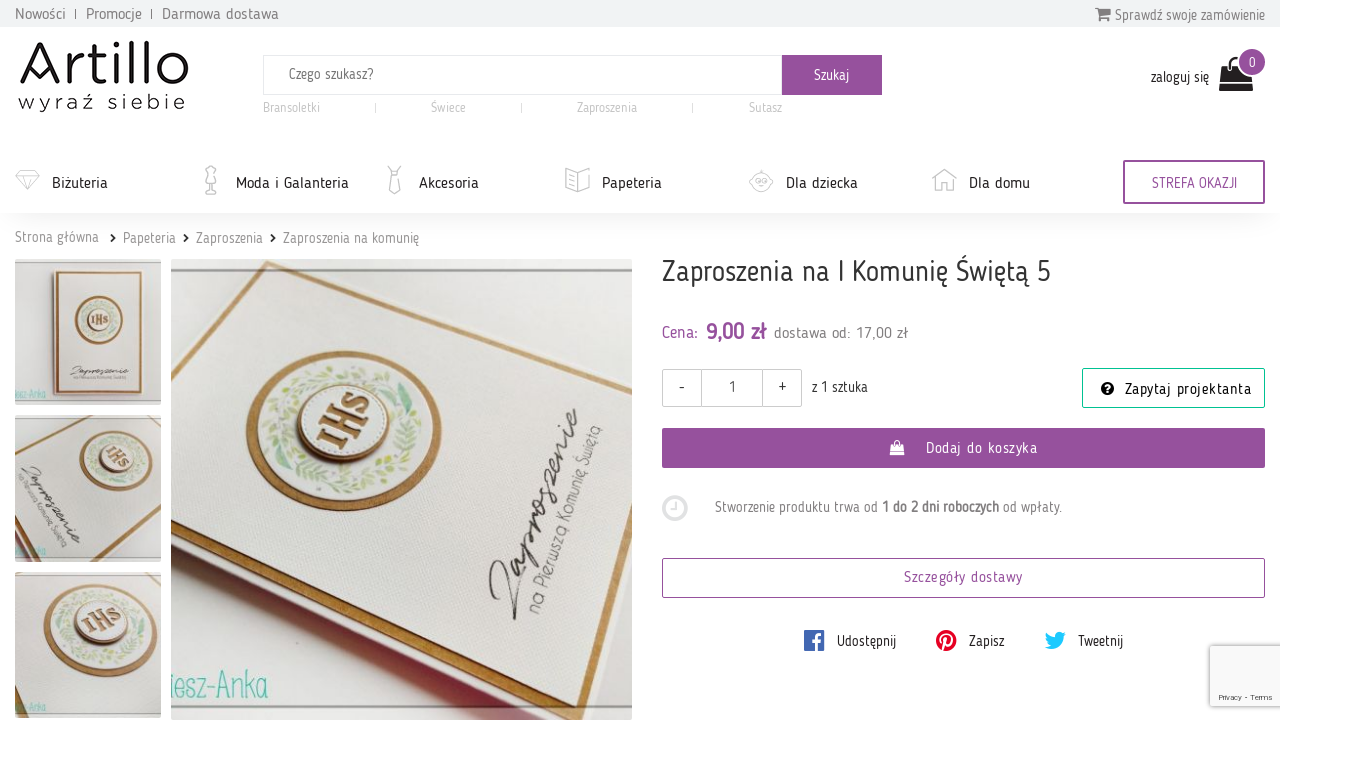

--- FILE ---
content_type: text/html; charset=utf-8
request_url: https://artillo.pl/produkt/zaproszenia-na-i-komunie-swieta-5,307121.html
body_size: 34367
content:
 <!DOCTYPE html PUBLIC "-//W3C//DTD XHTML 1.0 Transitional//EN" "http://www.w3.org/TR/xhtml1/DTD/xhtml1-transitional.dtd">
<html xmlns="http://www.w3.org/1999/xhtml" xml:lang="en" lang="en" >

<head>
    <meta http-equiv="ContentType" content="text/html" />
    <meta http-equiv="X-UA-Compatible" content="IE=edge,chrome=1" />
    <meta content="width=device-width, initial-scale=1, minimum-scale=1, maximum-scale=1" name="viewport" />
    <meta name="language" content="pl" />
    <meta name="author" content="Artillo - //artillo.pl" />
    <meta name="p:domain_verify" content="806f4b9b49733d4bb202b40639461194" />
    <meta name="description" content="Zaproszenia na I Komunię Świętą 5 – Zaproszenia na Pierwszą Komunię Świętą.

Zaproszenia wykonane są z należytą starannością i dbałością o szczegóły.

Wewnątrz wklejona wkładka z tekstem zaproszenia. Możliwość nadrukowania całego tekstu wraz ze szczegółowymi danymi dotyczącymi uroczystości (imiona, data, miejsce uroczystości, personalizacja zapraszanych osób).
Tekst wewnątrz może być dowolny przysłany przez Państwa. Zainteresowanym mogę przesłać propozycje tekstów.
Tekst na froncie - dowolny przysłany przez Państwa.

W cenie jest:
- zaproszenie
- całkowity wydruk tekstu 
- koperta 

Wymiary zaproszenia:
złożone ok 10,5cm x 14,8cm
po rozłożeniu ok 21cm x 14,8cm

Po zakupie proszę o przysłanie następujących informacji:
- tekst jaki ma zostać nadrukowany na wkładce we wnętrzu zaproszenia już z uzupełnionymi danymi uroczystości,
- jeśli zaproszenia mają być z personalizacją - lista gości w formie odmienionej (np. nie Jan Kowalski a Jana Kowalskiego)

Czas realizacji 2-14 dni roboczych

W razie pytań proszę pisać - z miłą chęcią odpowiem na każde pytanie :o)" />
<meta name="keywords" content="Artillo.pl" />
<meta name="language" content="pl" />
<meta name="author" content="Artillo - https://artillo.pl" />
<title>Zaproszenia na I Komunię Świętą 5 - mieszAnka HANDMADE</title>

    <link rel="shortcut icon" href="https://i.artillo.pl/favicon.ico" />
    <meta property="og:title" content="Zaproszenia na I Komunię Świętą 5 – Artillo.pl" />
<meta property="og:type" content="product" />
<meta property="og:image" content=" https://i.artillo.pl/u/ic/5/d/0/f/4ab735bef8a85d2862a2fe9e36fd.jpg" />
<meta property="og:image:width" content="250" />
<meta property="og:image:height" content="250" />
<meta property="og:url" content="/produkt/zaproszenia-na-i-komunie-swieta-5,307121.html" />
<meta property="og:site_name" content="Artillo.pl" />
<meta property="fb:admins" content="100001055937202" />
<meta property="fb:app_id" content="" />
<meta property="og:locale" content="pl_PL" />
<meta property="og:description" content="Zaproszenia na Pierwszą Komunię Świętą.

Zaproszenia wykonane są z należytą starannością i dbałością o szczegóły.

Wewnątrz wklejona wkładka z tekstem zaproszenia. Możliwość nadrukowania całego tekstu wraz ze szczegółowymi danymi dotyczącymi uroczystości (imiona, data, miejsce uroczystości, personalizacja zapraszanych osób).
Tekst wewnątrz może być dowolny przysłany przez Państwa. Zainteresowanym mogę przesłać propozycje tekstów.
Tekst na froncie - dowolny przysłany przez Państwa.

W cenie jest:
- zaproszenie
- całkowity wydruk tekstu 
- koperta 

Wymiary zaproszenia:
złożone ok 10,5cm x 14,8cm
po rozłożeniu ok 21cm x 14,8cm

Po zakupie proszę o przysłanie następujących informacji:
- tekst jaki ma zostać nadrukowany na wkładce we wnętrzu zaproszenia już z uzupełnionymi danymi uroczystości,
- jeśli zaproszenia mają być z personalizacją - lista gości w formie odmienionej (np. nie Jan Kowalski a Jana Kowalskiego)

Czas realizacji 2-14 dni roboczych

W razie pytań proszę pisać - z miłą chęcią odpowiem na każde pytanie :o)" />

    <style>
        @font-face {
            font-family: 'BloggerSans';
            src: url(https://artillo.pl/fonts/BloggerSans.ttf);
        }

        @font-face {
            font-family: 'BloggerSansLight';
            src: url(https://artillo.pl/fonts/BloggerSansLight.ttf);
        }

        @font-face {
            font-family: 'FontAwesome';
            src: url('/fonts/fontawesome-webfont.eot?v=4.7.0');
            src: url('/fonts/fontawesome-webfont.eot?#iefix&v=4.7.0') format('embedded-opentype'), url('/fonts/fontawesome-webfont.woff2?v=4.7.0') format('woff2'), url('/fonts/fontawesome-webfont.woff?v=4.7.0') format('woff'), url('/fonts/fontawesome-webfont.ttf?v=4.7.0') format('truetype'), url('/fonts/fontawesome-webfont.svg?v=4.7.0#fontawesomeregular') format('svg');
        }
    </style>

    <!-- <script src="https://browser.sentry-cdn.com/5.20.1/bundle.min.js" integrity="sha384-O8HdAJg1h8RARFowXd2J/r5fIWuinSBtjhwQoPesfVILeXzGpJxvyY/77OaPPXUo" crossorigin="anonymous"></script> -->
    <!-- <script>
        Sentry.init({
            dsn: '',
            release: 'artillo.pl@init'
        });
            </script> -->

    <link rel="stylesheet" type="text/css" media="screen" href="https://cdnjs.cloudflare.com/ajax/libs/bootstrap-slider/7.1.0/css/bootstrap-slider.min.css" />

    
	<script>
	 (function(i,s,o,g,r,a,m){i['GoogleAnalyticsObject']=r;i[r]=i[r]||function(){
	 (i[r].q=i[r].q||[]).push(arguments)},i[r].l=1*new Date();a=s.createElement(o),
	 m=s.getElementsByTagName(o)[0];a.async=1;a.src=g;m.parentNode.insertBefore(a,m)
	 })(window,document,'script','https://www.google-analytics.com/analytics.js','ga');

	 ga('create', 'UA-21583958-1', 'auto');
	 ga('send', 'pageview');

	</script>
	<link rel="stylesheet" type="text/css" media="screen" href="https://i.artillo.pl/css/bootstrap.min.css" />
<link rel="stylesheet" type="text/css" media="screen" href="https://i.artillo.pl/css/style.min.css" />
<link rel="stylesheet" type="text/css" media="screen" href="https://i.artillo.pl/sfFacebookConnectPlugin/css/style.css" />
<script type="text/javascript" src="https://i.artillo.pl/js/jquery-1.11.0.js"></script>
<script type="text/javascript" src="https://i.artillo.pl/js/bootstrap.min.js"></script>
<script type="text/javascript" src="https://i.artillo.pl/js/slick.js"></script>
<script type="text/javascript" src="https://i.artillo.pl/js/utilities.min.js"></script>
<script type="text/javascript" src="https://i.artillo.pl/js/simple-lightbox.js"></script>
<script type="text/javascript" src="https://i.artillo.pl/js/product_page.js"></script>
        <link rel="canonical" href="/produkt/zaproszenia-na-i-komunie-swieta-5,307121.html" />
        <script>
        ! function(f, b, e, v, n, t, s) {
            if (f.fbq) return;
            n = f.fbq = function() {
                n.callMethod ?
                    n.callMethod.apply(n, arguments) : n.queue.push(arguments)
            };
            if (!f._fbq) f._fbq = n;
            n.push = n;
            n.loaded = !0;
            n.version = '2.0';
            n.queue = [];
            t = b.createElement(e);
            t.async = !0;
            t.src = v;
            s = b.getElementsByTagName(e)[0];
            s.parentNode.insertBefore(t, s)
        }(window, document, 'script', 'https://connect.facebook.net/en_US/fbevents.js');
        fbq('init', 2222699871388750);
        fbq('init', 772290476247989);
        fbq('track', 'PageView');
        fbq('track', 'ViewContent', {
content_name: 'Zaproszenia na I Komunię Świętą 5',
content_category: 'Zaproszenia > Zaproszenia > Zaproszenia na komunię',
content_ids: ['307121'],
content_type: 'product',
value: 9.00,
currency: 'PLN'
});
    </script>
    <noscript><img height="1" width="1" src="https://www.facebook.com/tr?id=2222699871388750&ev=PageView&noscript=1" /></noscript>
    <noscript><img height="1" width="1" src="https://www.facebook.com/tr?id=772290476247989&ev=PageView&noscript=1" /></noscript>
    <!-- End Facebook Pixel Code -->
    <script type="text/javascript">
        function sendToFb() {
            if (isNaN($('#addCartQ').val()))
                var count = 1;
            else
                var count = parseFloat($('#addCartQ').val());

            fbq('track', 'AddToCart', {
                content_name: $('#fb-data').attr('data-name'),
                content_category: $('#fb-data').attr('data-cat'),
                content_ids: [$('#fb-data').attr('data-id')],
                content_type: 'product',
                value: parseFloat($('#fb-data').attr('data-value')) * count,
                currency: 'PLN'
            });
        }
    </script>

    </head>
<body>
    <div class="main-content">         <div class="top-bar">
            <div class="container">
                <section class="top-bar__wrap">
                    <div class="top-bar__links">
                        <a href="/nowosci.html" class="top-bar__link">Nowości</a>
                        <a href="/strefa-okazji.html" class="top-bar__link">Promocje</a>
                        <a href="/darmowa-dostawa.html" class="top-bar__link">Darmowa dostawa</a>
                    </div>
                    <div class="top-bar__check-order-status">
                        <a href="/status-zamowienia.html" class="top-bar__toggle-btn">
                            <i class="fa fa-shopping-cart"></i> Sprawdź swoje zamówienie
                        </a>
                        <div class="top-bar__input">
                            <form id="purchaseStatus" method="post" action="/status-zamowienia.html">                            <input type="text" placeholder="Wpisz numer zamówienia" name="no" id="no">
                            <button type="submit" class="top-bar__submit button-small">
                                <i class="fa fa-angle-right"></i>
                            </button>
                            </form>
                        </div>
                    </div>
                </section>
            </div>
        </div>
        <p class="top-header-sticky-space"></p>
        <div class="top-header">
            <div class="container">
                <header class="header">
                    <div class="header__logo">
                        <a href="/">
                            <img class="img-responsive header__logo--big" src="/img/logo-header.png" alt="Sklep dla twórców rękodzieła Artillo">
                            <img class="img-responsive header__logo--small" src="/img/logo-header-small.png" alt="Sklep dla twórców rękodzieła Artillo">
                        </a>
                    </div>
                    <div class="header__search">
                        <div class="toggle-menu">
                            <i class="fa fa-bars"></i>
                        </div>
                        <div class="search-container">
    <form class="search-form" method="get" action="/search/product.html">
        <input name="gq" autocomplete="off" class="js-search-input" type="text" placeholder="Czego szukasz?" required />
        <div class="search-autocompleter transition">
            <div class="js-best">
                <p class="search-autocompleter__title">Często wyszukiwane:</p>
                <ul>
                </ul>
            </div>

            <div class="js-shops">
                <p class="search-autocompleter__title">Popularne butiki:</p>
                <ul>
                </ul>
            </div>

            <div class="js-prop">
                <p class="search-autocompleter__title">Czy masz na myśli:</p>
                <ul>
                </ul>
            </div>

        </div>
        <div class="search_icon">
            <input type="submit" value="Szukaj" class="submit js-search-submit" />
        </div>
    </form>
        <div class="hot-search">
                    <a class="hot-search__item" href="/search/product.html?gq=Bransoletki">
                Bransoletki            </a>
            <span class="hot-search__separator"></span>
                    <a class="hot-search__item" href="https://artillo.pl/search/product.html?gq=%C5%9Bwiece ">
                Świece            </a>
            <span class="hot-search__separator"></span>
                    <a class="hot-search__item" href="https://artillo.pl/kategoria/zaproszenia,343.html ">
                Zaproszenia            </a>
            <span class="hot-search__separator"></span>
                    <a class="hot-search__item" href="/kategoria/bizuteria-sutasz,498.html">
                Sutasz            </a>
            <span class="hot-search__separator"></span>
            </div>
    <div data-hint="Wpisz przynajmniej 1 znak" class="hint-bottom-middle animated--hide hint-persist"></div>
</div>                    </div>
                    <div class="header__login">
                        <div class="user-account">
            <a class="user-account__link" href="/d/login.html" rel="nofollow">
            zaloguj się
        </a>
         

<a href="/cart.html"
   data-cart="0"
   class="user-account__cart ico-cart ico">
</a></div>                    </div>
                </header>
            </div>
            <nav class="navigation navigation--page">
                <div class="main-navigation">
                    <div class="container">
                        <div class="main-navigation__wrap">
                            <ul class="main-navigation__categories">
                                    <li class="main-navigation__item">
                <svg><use xlink:href="/img/icons.svg#diamond" /></svg>                <a title="Biżuteria"
                    href="/kategoria/bizuteria,2.html"
                    data-id="2">
                    Biżuteria                </a>
            </li>
                                                                                                                                                                                                                                                                                                                                                                                                                                                                                                                                                                                                                                                                                                                                                                                                                                                                                                                                                                                                                                                                                                                                                        <li class="main-navigation__item">
                <svg><use xlink:href="/img/icons.svg#mannequin" /></svg>                <a title="Moda i Galanteria"
                    href="/kategoria/moda-i-galanteria,182.html"
                    data-id="182">
                    Moda i Galanteria                </a>
            </li>
                                                                                                                                                                                                                                                                                                                                                                                                                                                                                                                                                                                <li class="main-navigation__item">
                <svg><use xlink:href="/img/icons.svg#tie" /></svg>                <a title="Akcesoria"
                    href="/kategoria/akcesoria,284.html"
                    data-id="284">
                    Akcesoria                </a>
            </li>
                                                                                                                                                                                                                                                                                                                                                                                <li class="main-navigation__item">
                <svg><use xlink:href="/img/icons.svg#doc" /></svg>                <a title="Papeteria"
                    href="/kategoria/papeteria,333.html"
                    data-id="333">
                    Papeteria                </a>
            </li>
                                                                                                                                                                                                                                                                                                                                                                                                                                                                                <li class="main-navigation__item">
                <svg><use xlink:href="/img/icons.svg#baby" /></svg>                <a title="Dla dziecka"
                    href="/kategoria/dla-dziecka,233.html"
                    data-id="233">
                    Dla dziecka                </a>
            </li>
                                                                                                                                                                                                                                                                                                                                                                                                                                                                                                                                                                                                                                                                                                                                                                                <li class="main-navigation__item">
                <svg><use xlink:href="/img/icons.svg#home" /></svg>                <a title="Dla domu"
                    href="/kategoria/dla-domu,207.html"
                    data-id="207">
                    Dla domu                </a>
            </li>
                                                                                                                                                                                                                                                                                                                                                                                                                                                                                                                                                                                                                                                                                                                                                                                                                                                                                                                                                                                                                                                                                                                                                                                                                                    </ul>                            <a href="/strefa-okazji.html">
                                <div class="main-navigation__triangle-button">
                                                                            <div class="main-navigation__traingle-button--visible">STREFA OKAZJI</div>
                                                                    </div>
                                                            </a>
                        </div>
                    </div>
                </div>

                <div class="sub-navigation">
                    <div class="container">
                        <div class="sub-navigation__items">
                            <ul class="sub-navigation__item">
                                    <li>
                                        <a href="/kategoria/kolczyki,3.html">
                                            Kolczyki
                                        </a>
                                    </li>
                                    <li>
                                        <a href="/kategoria/naszyjniki,4.html">
                                            Naszyjniki
                                        </a>
                                    </li>
                                    <li>
                                        <a href="/kategoria/pierscionki-i-obraczki,5.html">
                                            Pierścionki i obrączki
                                        </a>
                                    </li>
                                    <li>
                                        <a href="/kategoria/bransoletki,6.html">
                                            Bransoletki
                                        </a>
                                    </li>
                                    <li>
                                        <a href="/kategoria/broszki,7.html">
                                            Broszki
                                        </a>
                                    </li>
                                    <li>
                                        <a href="/kategoria/bizuteria-decoupage,503.html">
                                            Biżuteria decoupage
                                        </a>
                                    </li>
                                    <li>
                                        <a href="/kategoria/bizuteria-ceramiczna,543.html">
                                            Biżuteria ceramiczna
                                        </a>
                                    </li>
                                    <li>
                                        <a href="/kategoria/bizuteria-z-filcu,506.html">
                                            Biżuteria z filcu
                                        </a>
                                    </li>
                                    <li>
                                        <a href="/kategoria/bizuteria-sutasz,498.html">
                                            Biżuteria sutasz
                                        </a>
                                    </li>
                                    <li>
                                        <a href="/kategoria/bizuteria-srebrna,606.html">
                                            Biżuteria srebrna
                                        </a>
                                    </li>
                                    <li>
                                        <a href="/kategoria/bizuteria-ze-szkla,529.html">
                                            Biżuteria ze szkła
                                        </a>
                                    </li>
                                    <li>
                                        <a href="/kategoria/wisiorki,360.html">
                                            Wisiorki
                                        </a>
                                    </li>
                                    <li>
                                        <a href="/kategoria/komplety,277.html">
                                            Komplety
                                        </a>
                                    </li></ul><ul class="sub-navigation__item">
                                    <li>
                                        <a href="/kategoria/moda,621.html">
                                            Moda
                                        </a>
                                    </li>
                                    <li>
                                        <a href="/kategoria/torby-i-torebki,174.html">
                                            Torby i torebki
                                        </a>
                                    </li>
                                    <li>
                                        <a href="/kategoria/nakrycia-glowy,194.html">
                                            Nakrycia głowy
                                        </a>
                                    </li>
                                    <li>
                                        <a href="/kategoria/wokol-szyi,185.html">
                                            Wokół szyi
                                        </a>
                                    </li>
                                    <li>
                                        <a href="/kategoria/rekawiczki,188.html">
                                            Rękawiczki
                                        </a>
                                    </li>
                                    <li>
                                        <a href="/kategoria/paski,183.html">
                                            Paski
                                        </a>
                                    </li>
                                    <li>
                                        <a href="/kategoria/buty-i-kapcie,383.html">
                                            Buty i kapcie
                                        </a>
                                    </li></ul><ul class="sub-navigation__item">
                                    <li>
                                        <a href="/kategoria/akcesoria-do-wlosow,285.html">
                                            Akcesoria do włosów
                                        </a>
                                    </li>
                                    <li>
                                        <a href="/kategoria/breloki-i-zawieszki,292.html">
                                            Breloki i zawieszki
                                        </a>
                                    </li>
                                    <li>
                                        <a href="/kategoria/pokrowce-i-etui,305.html">
                                            Pokrowce i etui
                                        </a>
                                    </li>
                                    <li>
                                        <a href="/kategoria/zakladki-do-ksiazek,469.html">
                                            Zakładki do książek
                                        </a>
                                    </li>
                                    <li>
                                        <a href="/kategoria/akcesoria-rozne,376.html">
                                            Akcesoria różne
                                        </a>
                                    </li></ul><ul class="sub-navigation__item">
                                    <li>
                                        <a href="/kategoria/albumy-i-notesy,350.html">
                                            Albumy i notesy
                                        </a>
                                    </li>
                                    <li>
                                        <a href="/kategoria/kartki-okolicznosciowe,334.html">
                                            Kartki okolicznościowe
                                        </a>
                                    </li>
                                    <li>
                                        <a href="/kategoria/zaproszenia,343.html">
                                            Zaproszenia
                                        </a>
                                    </li>
                                    <li>
                                        <a href="/kategoria/pudelka,355.html">
                                            Pudełka
                                        </a>
                                    </li>
                                    <li>
                                        <a href="/kategoria/pozostale,353.html">
                                            Pozostałe
                                        </a>
                                    </li></ul><ul class="sub-navigation__item">
                                    <li>
                                        <a href="/kategoria/ubrania-dla-dzieci,239.html">
                                            Ubrania dla dzieci
                                        </a>
                                    </li>
                                    <li>
                                        <a href="/kategoria/galanteria-dla-dzieci,571.html">
                                            Galanteria dla dzieci
                                        </a>
                                    </li>
                                    <li>
                                        <a href="/kategoria/dla-niemowlat,234.html">
                                            Dla niemowląt
                                        </a>
                                    </li>
                                    <li>
                                        <a href="/kategoria/akcesoria-szkolne,567.html">
                                            Akcesoria szkolne
                                        </a>
                                    </li>
                                    <li>
                                        <a href="/kategoria/pokoj-dzieciecy,362.html">
                                            Pokój dziecięcy
                                        </a>
                                    </li>
                                    <li>
                                        <a href="/kategoria/nauka-i-zabawa,264.html">
                                            Nauka i zabawa
                                        </a>
                                    </li>
                                    <li>
                                        <a href="/kategoria/bizuteria-dla-dzieci,255.html">
                                            Biżuteria dla dzieci
                                        </a>
                                    </li></ul><ul class="sub-navigation__item">
                                    <li>
                                        <a href="/kategoria/kuchnia-i-gotowanie,208.html">
                                            Kuchnia i gotowanie
                                        </a>
                                    </li>
                                    <li>
                                        <a href="/kategoria/lazienka,329.html">
                                            Łazienka
                                        </a>
                                    </li>
                                    <li>
                                        <a href="/kategoria/dekoracje-i-ozdoby,521.html">
                                            Dekoracje i ozdoby
                                        </a>
                                    </li>
                                    <li>
                                        <a href="/kategoria/dekoracje-swiateczne,418.html">
                                            Dekoracje świąteczne
                                        </a>
                                    </li>
                                    <li>
                                        <a href="/kategoria/domowe-tekstylia,226.html">
                                            Domowe tekstylia
                                        </a>
                                    </li>
                                    <li>
                                        <a href="/kategoria/akcesoria-domowe,261.html">
                                            Akcesoria domowe
                                        </a>
                                    </li>
                                    <li>
                                        <a href="/kategoria/przechowywanie,618.html">
                                            Przechowywanie
                                        </a>
                                    </li>
                                    <li>
                                        <a href="/kategoria/meble,289.html">
                                            Meble
                                        </a>
                                    </li>
                                    <li>
                                        <a href="/kategoria/oswietlenie,250.html">
                                            Oświetlenie
                                        </a>
                                    </li>
                                    <li>
                                        <a href="/kategoria/zwierzeta,475.html">
                                            Zwierzęta
                                        </a>
                                    </li>
                                    <li>
                                        <a href="/kategoria/e-ksiazki-i-poradniki,423.html">
                                            E-książki i poradniki
                                        </a>
                                    </li></ul>                        </div>

                        <div class="sub-navigation__shops"></div>
                    </div>
                </div>
            </nav>
        </div>



        <div class="container">
                            <div id="sitemap" xmlns:v="http://rdf.data-vocabulary.org/#">
                    <p>
                                                    <span typeof="v:Breadcrumb">
                                <a href="/" rel="v:url" property="v:title">Strona główna</a>
                            </span>
                            <span typeof="v:Breadcrumb"><a href="/kategoria/papeteria,333.html"  rel="v:url" property="v:title">Papeteria</a></span><span typeof="v:Breadcrumb"><a href="/kategoria/zaproszenia,343.html"  rel="v:url" property="v:title">Zaproszenia</a></span><span typeof="v:Breadcrumb"><a href="/kategoria/zaproszenia-na-komunie,346.html" style="padding-right:0px;margin-right:0px;background: none" rel="v:url" property="v:title">Zaproszenia na komunię</a></span>                                            </p>
                    <!--#sitemap-->
                </div>
                    </div>

        <script type="text/javascript">
    $(document).ready(function(){
            });
</script>

<script type="text/javascript" async defer src="//assets.pinterest.com/js/pinit.js"></script>
<script src="https://hammerjs.github.io/dist/hammer.min.js"></script>

<div id="mainwide" itemscope itemtype="http://schema.org/Product" data-pid="307121">
    <meta itemprop="sku" content="307121" />
    <meta itemprop="image" content="https://artillo.pl/u/ic/9/b/4/1/b2ff6524b43c86b4a2957f48aaf0.jpg" />

    <div class="product-alerts">
        <div class="container">

            
                
                
            
        </div>
    </div>

    <!-- GALLERY -->
    <div class="content">
        <div class="container">
            <div class="product_about">
                <div class="product_gallery">

                    <div class="details-title-header visible-sm-block visible-xs-block">
                        <p class="title_1">Zaproszenia na I Komunię Świętą 5</p>
                                                                    </div>

                    <div class="gallery_product_big">
                        <a id="main-photo-link" class="lightbox-item" href="https://i.artillo.pl/u/ic/a/1/5/0/99ac1120cad16488a0d734fe870d.jpg" alt="Zaproszenia na I Komunię Świętą 5" title="Zaproszenia na I Komunię Świętą 5">
                            <img class="img-thumbnail img-responsive" src="https://i.artillo.pl/u/ic/9/b/4/1/b2ff6524b43c86b4a2957f48aaf0.jpg" alt="Zaproszenia na I Komunię Świętą 5" title="Zaproszenia na I Komunię Świętą 5" />
                        </a>

                        <div class="gallery_product_dots">
                            
                                                            <div class="dots">
                                                                            <span class="dot active" data-image-src="https://i.artillo.pl/u/ic/9/b/4/1/b2ff6524b43c86b4a2957f48aaf0.jpg"></span>
                                                                            <span class="dot " data-image-src="https://i.artillo.pl/u/ic/6/1/3/b/229750b5f167e9aa42a9e663dbae.jpg"></span>
                                                                            <span class="dot " data-image-src="https://i.artillo.pl/u/ic/6/c/0/0/0fa35ddea7e3c42050b6a6dd6dee.jpg"></span>
                                                                            <span class="dot " data-image-src="https://i.artillo.pl/u/ic/0/d/0/4/1f57945be4b2701027de5d0c6c17.jpg"></span>
                                                                    </div>
                                                    </div>
                    </div>

                    <div class="gallery_product_thumbs">
                                                        <a class="lightbox-item" href="https://i.artillo.pl/u/ic/2/6/0/8/0fad4b7ec3abc4a64f6cecb6769f.jpg" alt="Zaproszenia na I Komunię Świętą 5 - Zaproszenia komunia" title="Zaproszenia na I Komunię Świętą 5 - Zaproszenia komunia">
                                    <img class="img-thumbnail img-responsive" src="https://i.artillo.pl/u/ic/3/f/8/b/917f5978243dfe689f53f501ad43.jpg" alt="Zaproszenia na I Komunię Świętą 5 - Zaproszenia komunia" title="Zaproszenia na I Komunię Świętą 5 - Zaproszenia komunia" />
                                </a>
                                                        <a class="lightbox-item" href="https://i.artillo.pl/u/ic/0/6/5/f/855abd1272d5c3d9f9ad56277330.jpg" alt="Zaproszenia na I Komunię Świętą 5 - Zaproszenia na komunię" title="Zaproszenia na I Komunię Świętą 5 - Zaproszenia na komunię">
                                    <img class="img-thumbnail img-responsive" src="https://i.artillo.pl/u/ic/9/9/c/0/d83c02387aa8fbd828444240eaed.jpg" alt="Zaproszenia na I Komunię Świętą 5 - Zaproszenia na komunię" title="Zaproszenia na I Komunię Świętą 5 - Zaproszenia na komunię" />
                                </a>
                                                        <a class="lightbox-item" href="https://i.artillo.pl/u/ic/7/d/1/7/a1f4bd9684f7c5c929eb3fcb3851.jpg" alt="Zaproszenia na I Komunię Świętą 5 - Pierwsza Komunia Święta" title="Zaproszenia na I Komunię Świętą 5 - Pierwsza Komunia Święta">
                                    <img class="img-thumbnail img-responsive" src="https://i.artillo.pl/u/ic/7/8/b/b/d0d1beb4949501bb3495a1b03bf2.jpg" alt="Zaproszenia na I Komunię Świętą 5 - Pierwsza Komunia Święta" title="Zaproszenia na I Komunię Świętą 5 - Pierwsza Komunia Święta" />
                                </a>
                                            </div>
                </div>

                <div class="product-details">
                    <div class="details-title-header hidden-sm hidden-xs">
                        <h1 itemprop="name" class="title_1">Zaproszenia na I Komunię Świętą 5</h1>
                                                                    </div>


                                            <div class="details-price" itemprop="offers" itemscope itemtype="http://schema.org/Offer">
                            <meta itemprop="availability" href="http://schema.org/InStock" content="InStock" />
                            <meta itemprop="url" content="https://artillo.pl/produkt/zaproszenia-na-i-komunie-swieta-5,307121.html" />

                            <span class="cost">Cena:</span>
                                                            <span itemprop="price" content="9.00" class="price_product_page">9,00 zł</span>
                                                        <span class='hidden' itemprop="priceCurrency">PLN</span>

                            <span class="sh-pay">dostawa od: 17,00 zł</span>

                                                    </div>
                    
                    
                    <form action="/cart/307121/add.html" rel="nofollow" id="formAddCart" method="POST">
                                                    <div class="counter-input">
                                <button class="counter-minus counter-btn">-</button>
                                <input id="addCartQ" type="text" name="quantity" class="required accept-integer form-control" value="1" data-min="1" data-max="1" />
                                <button class="counter-plus counter-btn">+</button>
                            </div>
                            <span class="item_count">z 1 sztuka</span>
                        
                        <a id="ask_btn" class="button button-question button-ico " href="#tab_contact" onclick="$('#tab_contact').trigger('click');">
                            Zapytaj projektanta
                        </a>

                        <a href="#" class="button button_product_details   addToCart" data-pid="307121">
                            Dodaj do koszyka
                        </a>
                    </form>
                                            <div class="row flex-row product-detail-time">
                            <div class="col-xs-1">
                                <i class="fa fa-clock-o product-detail-icon"></i>
                            </div>
                            <div class="col-xs-11">
                                <div class="prod-details">
                                    <p class="details-title">
                                        <span class="js-realization-string">Stworzenie produktu trwa od <b>1 do 2 dni roboczych</b> od wpłaty</span>.
                                    </p>
                                </div>
                            </div>
                        </div>
                                        
                    <div class="row flex-row">

                        <div class="col-xs-12">
                            <div class="">
                                <a href="#tab_shipment" class="button button-shipment-details button-line btn-block" onClick="$('#tab_shipment').trigger('click');">
                                    Szczegóły dostawy
                                </a>
                            </div>
                        </div>
                    </div>

                    <div class="social-share">
                        <a class="fb-share-button" target="_blank" href="https://www.facebook.com/sharer/sharer.php?u=https%3A%2F%2Fartillo.pl%2Fprodukt%2Fzaproszenia-na-i-komunie-swieta-5%2C307121.html&amp;src=sdkpreparse">
                            <i class=" fa fa-facebook-official" aria-hidden="true"></i> Udostępnij
                        </a>

                        <a class="pin-share-button" data-pin-custom="true" href="https://www.pinterest.com/pin/create/button/">
                            <i class="fa fa-pinterest" aria-hidden="true"></i> Zapisz
                        </a>

                        <a id="tweetShare" href="#" class="twitter-share-button" data-size="large">
                            <i class="fa fa-twitter" aria-hidden="true"></i> Tweetnij
                        </a>

                    </div>
                </div>
            </div>

            <div class="row">
                <div class="col-lg-12 profile-tabs-wrapper">
                    <ul class="nav nav-tabs clickable_tabs scroll-tabs" role="tablist">
                        <li class="active"><a href="javascript:;" class="tab" id="tab_description">Opis</a></li>
                        <li><a href="javascript:;" class="tab" id="tab_shipment">Dostawa i płatność</a></li>
                        <li><a href="javascript:;" class="tab" id="tab_return">Zwroty</a></li>
                        <li><a href="javascript:;" class="tab" id="tab_gpsr">GPSR</a></li>
                        <li><a href="javascript:;" class="tab" id="tab_comments">Komentarze</a></li>
                        <li><a href="javascript:;" class="tab" id="tab_contact">Kontakt</a></li>
                    </ul>
                </div>
            </div>

            <div class="row">

                <div class="col-md-9 col-md-push-3">

                    <div class="tabs-tab" id="description" itemprop="description">
                        
<p>Zaproszenia na Pierwszą Komunię Świętą.</p><p>Zaproszenia wykonane są z należytą starannością i dbałością o szczegóły.</p><p>Wewnątrz wklejona wkładka z tekstem zaproszenia. Możliwość nadrukowania całego tekstu wraz ze szczegółowymi danymi dotyczącymi uroczystości (imiona, data, miejsce uroczystości, personalizacja zapraszanych osób).
<br />Tekst wewnątrz może być dowolny przysłany przez Państwa. Zainteresowanym mogę przesłać propozycje tekstów.
<br />Tekst na froncie - dowolny przysłany przez Państwa.</p><p>W cenie jest:
<br />- zaproszenie
<br />- całkowity wydruk tekstu 
<br />- koperta </p><p>Wymiary zaproszenia:
<br />złożone ok 10,5cm x 14,8cm
<br />po rozłożeniu ok 21cm x 14,8cm</p><p>Po zakupie proszę o przysłanie następujących informacji:
<br />- tekst jaki ma zostać nadrukowany na wkładce we wnętrzu zaproszenia już z uzupełnionymi danymi uroczystości,
<br />- jeśli zaproszenia mają być z personalizacją - lista gości w formie odmienionej (np. nie Jan Kowalski a Jana Kowalskiego)</p><p>Czas realizacji 2-14 dni roboczych</p><p>W razie pytań proszę pisać - z miłą chęcią odpowiem na każde pytanie :o)</p>        <div>
            <h3>Metoda wykonania</h3>
                                Scrapbooking,
                                        <div class="intro">
                    <p>scrapbooking</p>                </div>
                    </div>
        <div>
            <h3>Możliwość dostosowania</h3>
                                Koloru,
                                        <div class="intro">
                    <p>- tekst wewnątrz zaproszenia</p>                </div>
                    </div>
        <div>
            <h3>Rozmiar</h3>
                                        <div class="intro">
                    <p>złożone ok 10,5cm x 14,8cm
<br />po rozłożeniu ok 21cm x 14,8cm</p>                </div>
                    </div>
<div>
    <h3>Kolorystyka produktu</h3>
            <p>
            <span class=" color-btn" style="background-color:#F3D9AA"></span>
            kość słoniowa        </p>
            <p>
            <span class=" color-btn" style="background-color:#D1B176"></span>
            kawowy        </p>
            <p>
            <span class="white color-btn" style="background-color:#FFFFFF"></span>
            biały        </p>
    </div>                    </div>

                    <div class="tabs-tab" id="shipment">
                        <h3>Dostawa i płatność</h3>

        <p class="alert alert-border alert-accent alert-info">
            Dostawa produktu dostępna jest tylko na terytorium Rzeczypospolitej Polskiej.
        </p>
    
<p>
    Poniżej możesz zobaczyć dokładny koszt wysyłki dla tego produktu.
</p>


<table class="table table-striped">
    <thead>

        <tr class="purple-link">
            <th col="3"><h3>Przedpłata</h3></th>
        </tr>

        <tr>
            <th>Nazwa metody dostawy</th>
            <th class="text-right">Koszt dostawy</th>
            <th class="text-right">Dopłata za przesyłkę łączoną <span class="purple-link">*</span></th>
        </tr>

    </thead>
    <tbody>

                <tr>
                <td>Wysyłka standardowa</td>
                <td class="text-right">17,00 zł</td>
                <td class="text-right">0,00 zł</td>
            </tr>
        
    </tbody>
</table>

<p class="tip">
    <span class="purple-link">*</span>
    dopłata za przesyłkę łączoną to kwota jaka zostanie doliczona za każdą kolejną sztukę produktu,
    która ma być dołączona do wysyłki zawierającą powyżej jednego produktu.
</p>


<p><strong>Termin dostawy</strong>
    produktu do Kupującego zależny jest od wybranej formy wysyłki. Do terminu wysyłki wynoszącego 2 dni roboczych od dnia następującego po odnotowaniu wpłaty (lub po złożeniu zamówienia w przypadku wysyłki pobraniowej), należy dodać odpowiednią liczbę dni zgodnie z regulaminem usługi firmy transportowej.
</p>
<ul class="dot-list">
        </ul>
<br/>
<p><strong>Termin gotowości</strong>
    produktu do odbioru przez Kupującego – w przypadku wyboru przez Kupującego odbioru osobistego produktu, produkt będzie gotowy do odbioru przez Kupującego w terminie 2 dni roboczych od dnia następującego po odnotowaniu wpłaty (lub po złożeniu zamówienia w przypadku płatności przy odbiorze).
</p>
<ul class="dot-list">
        </ul>
<br/>
<p>Dniem roboczym jest jeden dzień od poniedziałku do piątku z wyłączeniem dni ustawowo wolnych od pracy.</p>

<br />

    <br />
    <h3>Dodatkowe informacje</h3>
    <p>Podane przy oferowanych przedmiotach koszty wysyłki dotyczą przesyłki priorytetowej Pocztą Polską.
<br />Na życzenie (za dopłatą) zamówione przedmioty mogę wysłać kurierem.</p>    <br />
<h3>Sposób i termin zapłaty za produkt</h3>
<p>Sprzedawca udostępnia Kupującemu do wyboru następujące sposoby płatności:</p>

<ul class="dot-list">
                <li>Płatność online (PayU)</li></ul>

<br />
<h3>Termin płatności</h3>

<ul class="dot-list">
    <li>
        w przypadku wyboru przez Kupującego
        płatności online        . Kupujący obowiązany jest do dokonania płatności w terminie 7 dni kalendarzowych od dnia zawarcia umowy sprzedaży.
    </li>

    </ul>
<br />                    </div>

                    <div class="tabs-tab" id="return">
                        <br />
                        
    <div style="text-align: justify">
    <p align="left"><strong>INFORMACJE DOTYCZĄCA PRAWA
    KONSUMENTA ODSTĄPIENIA OD UMOWY</strong><span style="font-size:7.0pt;
    mso-bidi-font-size:11.0pt"> </span><strong>ZAWARTEJ NA ODLEGŁOŚĆ</strong><span style="line-height: 1.42857143;">&nbsp;</span></p>

    <p>Będąc konsumentem masz prawo odstąpić od umowy sprzedaży w
    terminie 14 dni bez podania jakiejkolwiek przyczyny. Termin do odstąpienia od
    umowy wygasa po upływie 14 dni od dnia w którym wszedłeś w posiadanie rzeczy
    lub w którym osoba trzecia inna niż przewoźnik i wskazana przez Ciebie weszła w
    posiadanie rzeczy. Aby skorzystać z prawa odstąpienia od umowy, musisz
    poinformować mnie o swojej decyzji o odstąpieniu od umowy w drodze
    jednoznacznego oświadczenia (na przykład pismo wysłane pocztą tradycyjną lub
    pocztą elektroniczną). Oświadczenie możesz przesłać na przykład: </p>
    <p align="left" style="margin: 0cm 0cm 10pt 36pt; text-indent: -18pt; line-height: 115%;">
        <!--[if !supportLists]--><span style="font-family:Symbol;mso-fareast-font-family:Symbol;mso-bidi-font-family:Symbol">·<span style="font-stretch: normal; font-size: 7pt; line-height: normal;"></span></span>&nbsp;&nbsp;&nbsp;

        <!--[endif]-->pisemnie na adres:
        SZYCHA, ul. Św. Józefa 33d/10, 44-217 RYBNIK (Polska),
    </p>

    <p align="left" style="margin: 0cm 0cm 10pt 36pt; text-indent: -18pt; line-height: 115%;">
        <!--[if !supportLists]--><span style="font-family:Symbol;mso-fareast-font-family:Symbol;mso-bidi-font-family:Symbol">·<span style="font-stretch: normal; font-size: 7pt; line-height: normal;"></span></span>&nbsp;&nbsp;&nbsp;
        <!--[endif]-->w formie elektronicznej za pośrednictwem serwisu Artillo, <strong><a id="bb" href="/mymessage/compose.html?subject=Zwrot&to=mieszAnka+HANDMADE"> napisz do mnie.</a></strong>
    </p>
    <p >Przykładowy wzór formularza odstąpienia od umowy zawarty
    jest w załączniku nr 2 do Ustawy o Prawach Konsumenta oraz dodatkowo dostępny
    jest w zakładce „<strong>Prawa konsumenta</strong>” dostępnej
    na mojej stronie w serwisie Artillo.pl. Możesz skorzystać z wzoru formularza
    odstąpienia od umowy, jednak nie jest to obowiązkowe. Aby zachować termin do odstąpienia
    od umowy, wystarczy wysłać informację dotyczącą wykonania przysługującego Ci
    prawa odstąpienia od umowy przed upływem terminu do odstąpienia od umowy.</p>

    <p >W przypadku odstąpienia od niniejszej umowy zwracam Ci
    wszystkie otrzymane od Ciebie płatności, w tym koszty dostarczenia rzeczy (z
    wyjątkiem dodatkowych kosztów wynikających z wybranego przez Ciebie sposobu
    dostarczenia innego niż najtańszy zwykły sposób dostarczenia oferowany przez
    nas), niezwłocznie, a w każdym przypadku nie później niż 14 dni od dnia, w
    którym zostaliśmy poinformowani o Twojej decyzji o wykonaniu prawa odstąpienia
    od umowy. Zwrotu płatności dokonamy przy użyciu takich samych sposobów
    płatności, jakie zostały przez Ciebie użyte w pierwotnej transakcji, chyba że
    wyraźnie zgodziłeś się na inne rozwiązanie; w każdym przypadku nie ponosisz
    żadnych opłat w związku z tym zwrotem. Mogę wstrzymać się ze zwrotem płatności
    do czasu otrzymania rzeczy lub do czasu dostarczenia mi dowodu jej odesłania, w
    zależności od tego, które zdarzenie nastąpi wcześniej.</p>

    <p >Jeżeli otrzymałeś produkt, to proszę odesłać lub przekazać go
    do mnie na adres: <strong>ul. Św. Józefa 33d/10, 44-217 RYBNIK (Polska)</strong>, niezwłocznie, a w każdym razie nie
    później niż 14 dni od dnia, w którym poinformowałeś nas o odstąpieniu od
    niniejszej umowy. Termin jest zachowany, jeżeli odeślesz produkt przed upływem
    terminu 14 dni. Będziesz musiał ponieść bezpośrednie koszty zwrotu produktu.
    Odpowiadasz tylko za zmniejszenie wartości produktu wynikające z korzystania z
    niego w sposób inny niż było to konieczne do stwierdzenia charakteru, cech i
    funkcjonowania produktu.</p>

    <p ><strong>Wyjątki od prawa
    odstąpienia od umowy<o:p></o:p></strong></p>

    <p >Prawo odstąpienia od umowy zawartej na odległość nie
    przysługuje konsumentowi w odniesieniu do umów:</p>

    <p >(1) o świadczenie usług, jeżeli Sprzedawca wykonał w pełni
    usługę za wyraźną zgodą konsumenta, który został poinformowany przed
    rozpoczęciem świadczenia, że po spełnieniu świadczenia przez Sprzedawcę utraci
    prawo odstąpienia od umowy; (2) w której cena lub wynagrodzenie zależy od wahań
    na rynku finansowym, nad którymi Sprzedawca nie sprawuje kontroli, i które mogą
    wystąpić przed upływem terminu do odstąpienia od umowy; (3) w której
    przedmiotem świadczenia jest produkt nieprefabrykowany, wyprodukowany według
    specyfikacji konsumenta lub służący zaspokojeniu jego zindywidualizowanych
    potrzeb; (4)&nbsp; w której przedmiotem
    świadczenia jest produkt ulegający szybkiemu zepsuciu lub mająca krótki termin
    przydatności do użycia; (5)&nbsp; w której
    przedmiotem świadczenia jest produkt dostarczany w zapieczętowanym opakowaniu,
    którego po otwarciu opakowania nie można zwrócić ze względu na ochronę zdrowia
    lub ze względów higienicznych, jeżeli opakowanie zostało otwarte po
    dostarczeniu; (6) w której przedmiotem świadczenia są produkty, które po
    dostarczeniu, ze względu na swój charakter, zostają nierozłącznie połączone z
    innymi rzeczami; (7)&nbsp; w której
    przedmiotem świadczenia są nagrania dźwiękowe lub wizualne albo programy
    komputerowe dostarczane w zapieczętowanym opakowaniu, jeżeli opakowanie zostało
    otwarte po dostarczeniu; (8)&nbsp; o
    dostarczanie dzienników, periodyków lub czasopism, z wyjątkiem umowy o
    prenumeratę; (9)&nbsp; zawartej w drodze
    aukcji publicznej; (10) o dostarczanie treści cyfrowych, które nie są zapisane
    na nośniku materialnym, jeżeli spełnianie świadczenia rozpoczęło się za wyraźną
    zgodą konsumenta przed upływem terminu do odstąpienia od umowy i po
    poinformowaniu go przez Sprzedawcę o utracie prawa odstąpienia od umowy.</p>
    </div>

            <h4>Informacje dodatkowe</h4>
        <p>Jeżeli przedmioty gotowe, nie te wykonane na specjalne zamówienie, nie spełniły Twoich oczekiwań to możesz je zwrócić do 14 dni od dnia otrzymania zamówienia. Przedmiot powinien być odesłany przesyłką rejestrowaną (np. list poleczony, paczka, kurier). Powinien być on dobrze zabezpieczony, by nie uległ ewentualnemu zniszczeniu. Koszty zwrotu zamówionego przedmiotu pokrywa kupujący. Po otrzymaniu zwrotu przedmiotu, zwracam pieniążki za zakupiony przedmiot (bez kosztów wysyłki) na konto kupującego.
<br />Zwrotów przedmiotów wykonanych na specjalne zamówienie (np. zaproszenia) nie przyjmuję - proszę o przemyślane zakupy.</p>                    </div>

                    <div class="tabs-tab" id="gpsr">
                        <br />
                        
<div class="gpsr-info">
    
      <div class="alert alert-info shop-alert">
      <span></span>
        
        <p>
            <b>Informacja dotycząca wymagań GSPR</b>
        </p>
        
        <p>
            Zgodnie z Rozporządzeniem w sprawie Ogólnego Bezpieczeństwa Produktów (GSPR) 
            poniższe informacje stanowią oświadczenia sprzedawcy, mające na celu zapewnienie bezpieczeństwa 
            użytkowania produktów.
        </p>

        <p>
            Jeśli zakupiony produkt spowodował jakąkolwiek niebezpieczną sytuację, 
            prosimy o zgłoszenie incydentu bezpośrednio do <b>producenta</b>, 
            <a href="#tab_contact" onclick="$('#tab_contact').trigger('click')"><b>sprzedawcy</b></a> 
            lub do nas na adres <a href="/cdn-cgi/l/email-protection#a3c4d0d1d3e3c2d1d7cacfcfcc8dd3cf"><b><span class="__cf_email__" data-cfemail="4f283c3d3f0f2e3d3b26232320613f23">[email&#160;protected]</span></b></a>, 
            podając szczegółowy opis zdarzenia.
            Dziękujemy za współpracę w trosce o bezpieczeństwo!
        </p>
                
          </div>

    <p><strong>Nazwa produktu:</strong> Zaproszenia na I Komunię Świętą 5</p>
    <p><strong>Producent:</strong> OLA Olga Zdunowska, Olga, Zdunowska, ul. Reymonta 65a/18, 44-200, Rybnik, PL</p>
    <p><strong>Data wprowadzenia do obiegu:</strong> <a href="#tab_contact" onclick="$('#tab_contact').trigger('click')">W celu uzyskania informacji skontaktuj się ze Sprzedawcą</a></p>

    <p><strong>Instrukcja użytkowania:</strong><br>
        <a href="#tab_contact" onclick="$('#tab_contact').trigger('click')">W celu uzyskania informacji skontaktuj się ze Sprzedawcą</a>    </p>

    <p><strong>Ostrzeżenia o zagrożeniach:</strong><br>
        <a href="#tab_contact" onclick="$('#tab_contact').trigger('click')">W celu uzyskania informacji skontaktuj się ze Sprzedawcą</a>    </p>

    <p><strong>Materiały do pobrania:</strong></p>
            <p><a href="#tab_contact" onclick="$('#tab_contact').trigger('click')">W celu uzyskania informacji skontaktuj się ze Sprzedawcą</a></p>
    
    <p><strong>Informacje dotyczące zgodności z wymogami bezpieczeństwa:</strong><br>
        <a href="#tab_contact" onclick="$('#tab_contact').trigger('click')">W celu uzyskania informacji skontaktuj się ze Sprzedawcą</a>    </p>
</div>                    </div>

                    <div class="tabs-tab" id="comments">
                        <br />
                        <div class="comments comments-front">

    
            <div class="item-wrap-comments"  itemprop="review" itemscope itemtype="http://schema.org/Review">
            <span class="hidden" itemprop="itemReviewed" content="Zaproszenia na I Komunię Świętą 5"></span>
            <div class="nick">
                <span class="color_circle" style="background-color: #c9a0ce; width:60px;  min-width:60px;height:60px; line-height:60px">MT</span>            </div>
            <div class="item">
                <div class="info">
                    <div class="pull-left comment-header">
                        <span itemprop="author" content="M***** T*****">M***** T*****</span>,
                        <span class="date" itemprop="datePublished">19 grudnia 2018r.</span>
                    </div>
                    <div class="pull-right">
                        
                            <div itemprop="reviewRating" itemscope itemtype="http://schema.org/Rating" class="hidden">
                                <meta itemprop="worstRating" content="1" />
                                <meta itemprop="ratingValue" content="5" />
                                <meta itemprop="bestRating" content="5" />
                            </div><div class="rates rate_avarage">
    <i class="fa fa-heart "></i>
    <i class="fa fa-heart "></i>
    <i class="fa fa-heart "></i>
    <i class="fa fa-heart "></i>
    <i class="fa fa-heart "></i>
</div>                    </div>
                    <p class="clearfix"></p>
                    <div class="intro" itemprop="description">
                        <p>Polecam.</p>
                    </div>
                    <span class="comment-type hint-top-right pull-right"  data-hint="Komentarz dodany przez Kupującego do zamówienia zrealizowanego przez Projektanta - niekoniecznie dotyczący przeglądanego produktu." >
                        Komentarz dotyczący butiku                        <i class="fa fa-info-circle" aria-hidden="true"></i>
                    </span>
                </div>

            </div>

            <p class="clearfix"></p>
        </div>
            <div class="item-wrap-comments"  itemprop="review" itemscope itemtype="http://schema.org/Review">
            <span class="hidden" itemprop="itemReviewed" content="Zaproszenia na I Komunię Świętą 5"></span>
            <div class="nick">
                <span class="color_circle" style="background-color: #56c456; width:60px;  min-width:60px;height:60px; line-height:60px">BS</span>            </div>
            <div class="item">
                <div class="info">
                    <div class="pull-left comment-header">
                        <span itemprop="author" content="B***** S*****">B***** S*****</span>,
                        <span class="date" itemprop="datePublished">30 czerwca 2017r.</span>
                    </div>
                    <div class="pull-right">
                                            </div>
                    <p class="clearfix"></p>
                    <div class="intro" itemprop="description">
                        <p>Piękne i starannie wykonane kartki. Bardzo dobry kontakt i szybka realizacja zamówienia. </p>
                    </div>
                    <span class="comment-type hint-top-right pull-right"  data-hint="Komentarz dodany przez Kupującego do zamówienia zrealizowanego przez Projektanta - niekoniecznie dotyczący przeglądanego produktu." >
                        Komentarz dotyczący butiku                        <i class="fa fa-info-circle" aria-hidden="true"></i>
                    </span>
                </div>

            </div>

            <p class="clearfix"></p>
        </div>
            <div class="item-wrap-comments"  itemprop="review" itemscope itemtype="http://schema.org/Review">
            <span class="hidden" itemprop="itemReviewed" content="Zaproszenia na I Komunię Świętą 5"></span>
            <div class="nick">
                <span class="color_circle" style="background-color: #b2f9d5; width:60px;  min-width:60px;height:60px; line-height:60px">JS</span>            </div>
            <div class="item">
                <div class="info">
                    <div class="pull-left comment-header">
                        <span itemprop="author" content="J***** S*****">J***** S*****</span>,
                        <span class="date" itemprop="datePublished">13 czerwca 2017r.</span>
                    </div>
                    <div class="pull-right">
                        
                            <div itemprop="reviewRating" itemscope itemtype="http://schema.org/Rating" class="hidden">
                                <meta itemprop="worstRating" content="1" />
                                <meta itemprop="ratingValue" content="5" />
                                <meta itemprop="bestRating" content="5" />
                            </div><div class="rates rate_avarage">
    <i class="fa fa-heart "></i>
    <i class="fa fa-heart "></i>
    <i class="fa fa-heart "></i>
    <i class="fa fa-heart "></i>
    <i class="fa fa-heart "></i>
</div>                    </div>
                    <p class="clearfix"></p>
                    <div class="intro" itemprop="description">
                        <p>Kartka jak zwykle bardzo ładna, starannie wykonana i szybko wysłana. Polecam.</p>
                    </div>
                    <span class="comment-type hint-top-right pull-right"  data-hint="Komentarz dodany przez Kupującego w starym systemie ocen zakupów u Projektantów - system ten został wycofany w lipcu 2017 roku." >
                        Komentarz archiwalny                        <i class="fa fa-info-circle" aria-hidden="true"></i>
                    </span>
                </div>

            </div>

            <p class="clearfix"></p>
        </div>
            <div class="item-wrap-comments"  itemprop="review" itemscope itemtype="http://schema.org/Review">
            <span class="hidden" itemprop="itemReviewed" content="Zaproszenia na I Komunię Świętą 5"></span>
            <div class="nick">
                <span class="color_circle" style="background-color: #b2f9d5; width:60px;  min-width:60px;height:60px; line-height:60px">JS</span>            </div>
            <div class="item">
                <div class="info">
                    <div class="pull-left comment-header">
                        <span itemprop="author" content="J***** S*****">J***** S*****</span>,
                        <span class="date" itemprop="datePublished">13 czerwca 2017r.</span>
                    </div>
                    <div class="pull-right">
                        
                            <div itemprop="reviewRating" itemscope itemtype="http://schema.org/Rating" class="hidden">
                                <meta itemprop="worstRating" content="1" />
                                <meta itemprop="ratingValue" content="5" />
                                <meta itemprop="bestRating" content="5" />
                            </div><div class="rates rate_avarage">
    <i class="fa fa-heart "></i>
    <i class="fa fa-heart "></i>
    <i class="fa fa-heart "></i>
    <i class="fa fa-heart "></i>
    <i class="fa fa-heart "></i>
</div>                    </div>
                    <p class="clearfix"></p>
                    <div class="intro" itemprop="description">
                        <p>Dziękuję za kolejną śliczną kartkę. Pozdrawiam serdecznie.</p>
                    </div>
                    <span class="comment-type hint-top-right pull-right"  data-hint="Komentarz dodany przez Kupującego w starym systemie ocen zakupów u Projektantów - system ten został wycofany w lipcu 2017 roku." >
                        Komentarz archiwalny                        <i class="fa fa-info-circle" aria-hidden="true"></i>
                    </span>
                </div>

            </div>

            <p class="clearfix"></p>
        </div>
            <div class="item-wrap-comments"  itemprop="review" itemscope itemtype="http://schema.org/Review">
            <span class="hidden" itemprop="itemReviewed" content="Zaproszenia na I Komunię Świętą 5"></span>
            <div class="nick">
                <span class="color_circle" style="background-color: #518d8a; width:60px;  min-width:60px;height:60px; line-height:60px">DR</span>            </div>
            <div class="item">
                <div class="info">
                    <div class="pull-left comment-header">
                        <span itemprop="author" content="D***** R*****">D***** R*****</span>,
                        <span class="date" itemprop="datePublished">19 maja 2017r.</span>
                    </div>
                    <div class="pull-right">
                        
                            <div itemprop="reviewRating" itemscope itemtype="http://schema.org/Rating" class="hidden">
                                <meta itemprop="worstRating" content="1" />
                                <meta itemprop="ratingValue" content="5" />
                                <meta itemprop="bestRating" content="5" />
                            </div><div class="rates rate_avarage">
    <i class="fa fa-heart "></i>
    <i class="fa fa-heart "></i>
    <i class="fa fa-heart "></i>
    <i class="fa fa-heart "></i>
    <i class="fa fa-heart "></i>
</div>                    </div>
                    <p class="clearfix"></p>
                    <div class="intro" itemprop="description">
                        <p>Kartka jest przepiękna, misternie wykonana, po prostu wyjątkowa. W dodatku bardzo szybko przesłana. Dziękuję! :-)</p>
                    </div>
                    <span class="comment-type hint-top-right pull-right"  data-hint="Komentarz dodany przez Kupującego w starym systemie ocen zakupów u Projektantów - system ten został wycofany w lipcu 2017 roku." >
                        Komentarz archiwalny                        <i class="fa fa-info-circle" aria-hidden="true"></i>
                    </span>
                </div>

            </div>

            <p class="clearfix"></p>
        </div>
            <div class="item-wrap-comments"  itemprop="review" itemscope itemtype="http://schema.org/Review">
            <span class="hidden" itemprop="itemReviewed" content="Zaproszenia na I Komunię Świętą 5"></span>
            <div class="nick">
                <span class="color_circle" style="background-color: #c323d8; width:60px;  min-width:60px;height:60px; line-height:60px">ML</span>            </div>
            <div class="item">
                <div class="info">
                    <div class="pull-left comment-header">
                        <span itemprop="author" content="M***** L*****">M***** L*****</span>,
                        <span class="date" itemprop="datePublished">8 maja 2017r.</span>
                    </div>
                    <div class="pull-right">
                        
                            <div itemprop="reviewRating" itemscope itemtype="http://schema.org/Rating" class="hidden">
                                <meta itemprop="worstRating" content="1" />
                                <meta itemprop="ratingValue" content="5" />
                                <meta itemprop="bestRating" content="5" />
                            </div><div class="rates rate_avarage">
    <i class="fa fa-heart "></i>
    <i class="fa fa-heart "></i>
    <i class="fa fa-heart "></i>
    <i class="fa fa-heart "></i>
    <i class="fa fa-heart "></i>
</div>                    </div>
                    <p class="clearfix"></p>
                    <div class="intro" itemprop="description">
                        <p>Bardzo dobry kontakt ze sprzedającą. Pudełeczko jest piękne! Każdy szczegół niesamowicie dopracowany. </p>
                    </div>
                    <span class="comment-type hint-top-right pull-right"  data-hint="Komentarz dodany przez Kupującego w starym systemie ocen zakupów u Projektantów - system ten został wycofany w lipcu 2017 roku." >
                        Komentarz archiwalny                        <i class="fa fa-info-circle" aria-hidden="true"></i>
                    </span>
                </div>

            </div>

            <p class="clearfix"></p>
        </div>
            <div class="item-wrap-comments"  itemprop="review" itemscope itemtype="http://schema.org/Review">
            <span class="hidden" itemprop="itemReviewed" content="Zaproszenia na I Komunię Świętą 5"></span>
            <div class="nick">
                <span class="color_circle" style="background-color: #b2f9d5; width:60px;  min-width:60px;height:60px; line-height:60px">JS</span>            </div>
            <div class="item">
                <div class="info">
                    <div class="pull-left comment-header">
                        <span itemprop="author" content="J***** S*****">J***** S*****</span>,
                        <span class="date" itemprop="datePublished">7 maja 2017r.</span>
                    </div>
                    <div class="pull-right">
                        
                            <div itemprop="reviewRating" itemscope itemtype="http://schema.org/Rating" class="hidden">
                                <meta itemprop="worstRating" content="1" />
                                <meta itemprop="ratingValue" content="5" />
                                <meta itemprop="bestRating" content="5" />
                            </div><div class="rates rate_avarage">
    <i class="fa fa-heart "></i>
    <i class="fa fa-heart "></i>
    <i class="fa fa-heart "></i>
    <i class="fa fa-heart "></i>
    <i class="fa fa-heart "></i>
</div>                    </div>
                    <p class="clearfix"></p>
                    <div class="intro" itemprop="description">
                        <p>Uwielbiam kartki z tego butiku. Zamówiłam już kilka i na pewno nie są to ostatnie. Zawsze starannie zrobione i szybko wysłane. Super!</p>
                    </div>
                    <span class="comment-type hint-top-right pull-right"  data-hint="Komentarz dodany przez Kupującego w starym systemie ocen zakupów u Projektantów - system ten został wycofany w lipcu 2017 roku." >
                        Komentarz archiwalny                        <i class="fa fa-info-circle" aria-hidden="true"></i>
                    </span>
                </div>

            </div>

            <p class="clearfix"></p>
        </div>
            <div class="item-wrap-comments"  itemprop="review" itemscope itemtype="http://schema.org/Review">
            <span class="hidden" itemprop="itemReviewed" content="Zaproszenia na I Komunię Świętą 5"></span>
            <div class="nick">
                <span class="color_circle" style="background-color: #d93d90; width:60px;  min-width:60px;height:60px; line-height:60px">AL</span>            </div>
            <div class="item">
                <div class="info">
                    <div class="pull-left comment-header">
                        <span itemprop="author" content="A***** L*****">A***** L*****</span>,
                        <span class="date" itemprop="datePublished">25 kwietnia 2017r.</span>
                    </div>
                    <div class="pull-right">
                        
                            <div itemprop="reviewRating" itemscope itemtype="http://schema.org/Rating" class="hidden">
                                <meta itemprop="worstRating" content="1" />
                                <meta itemprop="ratingValue" content="5" />
                                <meta itemprop="bestRating" content="5" />
                            </div><div class="rates rate_avarage">
    <i class="fa fa-heart "></i>
    <i class="fa fa-heart "></i>
    <i class="fa fa-heart "></i>
    <i class="fa fa-heart "></i>
    <i class="fa fa-heart "></i>
</div>                    </div>
                    <p class="clearfix"></p>
                    <div class="intro" itemprop="description">
                        <p>Karteczki są bardzo ładne i starannie wykonane. Gorąco polecam.</p>
                    </div>
                    <span class="comment-type hint-top-right pull-right"  data-hint="Komentarz dodany przez Kupującego w starym systemie ocen zakupów u Projektantów - system ten został wycofany w lipcu 2017 roku." >
                        Komentarz archiwalny                        <i class="fa fa-info-circle" aria-hidden="true"></i>
                    </span>
                </div>

            </div>

            <p class="clearfix"></p>
        </div>
            <div class="item-wrap-comments"  itemprop="review" itemscope itemtype="http://schema.org/Review">
            <span class="hidden" itemprop="itemReviewed" content="Zaproszenia na I Komunię Świętą 5"></span>
            <div class="nick">
                <span class="color_circle" style="background-color: #eed3a0; width:60px;  min-width:60px;height:60px; line-height:60px">MP</span>            </div>
            <div class="item">
                <div class="info">
                    <div class="pull-left comment-header">
                        <span itemprop="author" content="M***** P*****">M***** P*****</span>,
                        <span class="date" itemprop="datePublished">22 kwietnia 2017r.</span>
                    </div>
                    <div class="pull-right">
                        
                            <div itemprop="reviewRating" itemscope itemtype="http://schema.org/Rating" class="hidden">
                                <meta itemprop="worstRating" content="1" />
                                <meta itemprop="ratingValue" content="5" />
                                <meta itemprop="bestRating" content="5" />
                            </div><div class="rates rate_avarage">
    <i class="fa fa-heart "></i>
    <i class="fa fa-heart "></i>
    <i class="fa fa-heart "></i>
    <i class="fa fa-heart "></i>
    <i class="fa fa-heart "></i>
</div>                    </div>
                    <p class="clearfix"></p>
                    <div class="intro" itemprop="description">
                        <p>Gorąco polecam tę Projektantkę. Zaproszenia bardzo eleganckie, wysyłka błyskawiczna. :)
<br />Małgorzata</p>
                    </div>
                    <span class="comment-type hint-top-right pull-right"  data-hint="Komentarz dodany przez Kupującego w starym systemie ocen zakupów u Projektantów - system ten został wycofany w lipcu 2017 roku." >
                        Komentarz archiwalny                        <i class="fa fa-info-circle" aria-hidden="true"></i>
                    </span>
                </div>

            </div>

            <p class="clearfix"></p>
        </div>
            <div class="item-wrap-comments"  itemprop="review" itemscope itemtype="http://schema.org/Review">
            <span class="hidden" itemprop="itemReviewed" content="Zaproszenia na I Komunię Świętą 5"></span>
            <div class="nick">
                <span class="color_circle" style="background-color: #eed3a0; width:60px;  min-width:60px;height:60px; line-height:60px">MP</span>            </div>
            <div class="item">
                <div class="info">
                    <div class="pull-left comment-header">
                        <span itemprop="author" content="M***** P*****">M***** P*****</span>,
                        <span class="date" itemprop="datePublished">22 kwietnia 2017r.</span>
                    </div>
                    <div class="pull-right">
                        
                            <div itemprop="reviewRating" itemscope itemtype="http://schema.org/Rating" class="hidden">
                                <meta itemprop="worstRating" content="1" />
                                <meta itemprop="ratingValue" content="5" />
                                <meta itemprop="bestRating" content="5" />
                            </div><div class="rates rate_avarage">
    <i class="fa fa-heart "></i>
    <i class="fa fa-heart "></i>
    <i class="fa fa-heart "></i>
    <i class="fa fa-heart "></i>
    <i class="fa fa-heart "></i>
</div>                    </div>
                    <p class="clearfix"></p>
                    <div class="intro" itemprop="description">
                        <p>Pięknie wykonane zaproszenia na Chrzest. Mimo dużej ilości tekstu, jaki sobie zażyczyłam, wszystko przejrzyste i czytelne. Bardzo dobry kontakt z projektantką. Polecam serdecznie ;)
<br />Małgorzata</p>
                    </div>
                    <span class="comment-type hint-top-right pull-right"  data-hint="Komentarz dodany przez Kupującego w starym systemie ocen zakupów u Projektantów - system ten został wycofany w lipcu 2017 roku." >
                        Komentarz archiwalny                        <i class="fa fa-info-circle" aria-hidden="true"></i>
                    </span>
                </div>

            </div>

            <p class="clearfix"></p>
        </div>
            <div class="item-wrap-comments"  itemprop="review" itemscope itemtype="http://schema.org/Review">
            <span class="hidden" itemprop="itemReviewed" content="Zaproszenia na I Komunię Świętą 5"></span>
            <div class="nick">
                <span class="color_circle" style="background-color: #88dbf6; width:60px;  min-width:60px;height:60px; line-height:60px">KM</span>            </div>
            <div class="item">
                <div class="info">
                    <div class="pull-left comment-header">
                        <span itemprop="author" content="K***** M*****">K***** M*****</span>,
                        <span class="date" itemprop="datePublished">11 kwietnia 2017r.</span>
                    </div>
                    <div class="pull-right">
                        
                            <div itemprop="reviewRating" itemscope itemtype="http://schema.org/Rating" class="hidden">
                                <meta itemprop="worstRating" content="1" />
                                <meta itemprop="ratingValue" content="5" />
                                <meta itemprop="bestRating" content="5" />
                            </div><div class="rates rate_avarage">
    <i class="fa fa-heart "></i>
    <i class="fa fa-heart "></i>
    <i class="fa fa-heart "></i>
    <i class="fa fa-heart "></i>
    <i class="fa fa-heart "></i>
</div>                    </div>
                    <p class="clearfix"></p>
                    <div class="intro" itemprop="description">
                        <p>Zaproszenie zgodne z zamówieniem, pięknie wykonane, ekspresowa dostawa. Gorąco polecam </p>
                    </div>
                    <span class="comment-type hint-top-right pull-right"  data-hint="Komentarz dodany przez Kupującego w starym systemie ocen zakupów u Projektantów - system ten został wycofany w lipcu 2017 roku." >
                        Komentarz archiwalny                        <i class="fa fa-info-circle" aria-hidden="true"></i>
                    </span>
                </div>

            </div>

            <p class="clearfix"></p>
        </div>
            <div class="item-wrap-comments"  itemprop="review" itemscope itemtype="http://schema.org/Review">
            <span class="hidden" itemprop="itemReviewed" content="Zaproszenia na I Komunię Świętą 5"></span>
            <div class="nick">
                <span class="color_circle" style="background-color: #84ca43; width:60px;  min-width:60px;height:60px; line-height:60px">IS</span>            </div>
            <div class="item">
                <div class="info">
                    <div class="pull-left comment-header">
                        <span itemprop="author" content="I***** S*****">I***** S*****</span>,
                        <span class="date" itemprop="datePublished">11 kwietnia 2017r.</span>
                    </div>
                    <div class="pull-right">
                        
                            <div itemprop="reviewRating" itemscope itemtype="http://schema.org/Rating" class="hidden">
                                <meta itemprop="worstRating" content="1" />
                                <meta itemprop="ratingValue" content="5" />
                                <meta itemprop="bestRating" content="5" />
                            </div><div class="rates rate_avarage">
    <i class="fa fa-heart "></i>
    <i class="fa fa-heart "></i>
    <i class="fa fa-heart "></i>
    <i class="fa fa-heart "></i>
    <i class="fa fa-heart "></i>
</div>                    </div>
                    <p class="clearfix"></p>
                    <div class="intro" itemprop="description">
                        <p>Już któryś raz robię zakupy w mieszAnka HANDMADE i zawsze jestem zadowolona. Produkty pięknie wykonane, starannie.</p>
                    </div>
                    <span class="comment-type hint-top-right pull-right"  data-hint="Komentarz dodany przez Kupującego w starym systemie ocen zakupów u Projektantów - system ten został wycofany w lipcu 2017 roku." >
                        Komentarz archiwalny                        <i class="fa fa-info-circle" aria-hidden="true"></i>
                    </span>
                </div>

            </div>

            <p class="clearfix"></p>
        </div>
            <div class="item-wrap-comments"  itemprop="review" itemscope itemtype="http://schema.org/Review">
            <span class="hidden" itemprop="itemReviewed" content="Zaproszenia na I Komunię Świętą 5"></span>
            <div class="nick">
                <span class="color_circle" style="background-color: #4426dd; width:60px;  min-width:60px;height:60px; line-height:60px">KH</span>            </div>
            <div class="item">
                <div class="info">
                    <div class="pull-left comment-header">
                        <span itemprop="author" content="K***** H*****">K***** H*****</span>,
                        <span class="date" itemprop="datePublished">7 kwietnia 2017r.</span>
                    </div>
                    <div class="pull-right">
                        
                            <div itemprop="reviewRating" itemscope itemtype="http://schema.org/Rating" class="hidden">
                                <meta itemprop="worstRating" content="1" />
                                <meta itemprop="ratingValue" content="5" />
                                <meta itemprop="bestRating" content="5" />
                            </div><div class="rates rate_avarage">
    <i class="fa fa-heart "></i>
    <i class="fa fa-heart "></i>
    <i class="fa fa-heart "></i>
    <i class="fa fa-heart "></i>
    <i class="fa fa-heart "></i>
</div>                    </div>
                    <p class="clearfix"></p>
                    <div class="intro" itemprop="description">
                        <p>Kartka jest prześliczna i dotarła do mnie w ciągu 2 dni roboczych :)</p>
                    </div>
                    <span class="comment-type hint-top-right pull-right"  data-hint="Komentarz dodany przez Kupującego w starym systemie ocen zakupów u Projektantów - system ten został wycofany w lipcu 2017 roku." >
                        Komentarz archiwalny                        <i class="fa fa-info-circle" aria-hidden="true"></i>
                    </span>
                </div>

            </div>

            <p class="clearfix"></p>
        </div>
            <div class="item-wrap-comments"  itemprop="review" itemscope itemtype="http://schema.org/Review">
            <span class="hidden" itemprop="itemReviewed" content="Zaproszenia na I Komunię Świętą 5"></span>
            <div class="nick">
                <img alt="Wanda Kowalewska" title="Wanda Kowalewska" src="https://i.artillo.pl/u/ic/7/d/7/0/30c8ba54f2150dd89fcb43a5414d.jpg" />            </div>
            <div class="item">
                <div class="info">
                    <div class="pull-left comment-header">
                        <span itemprop="author" content="W***** K*****">W***** K*****</span>,
                        <span class="date" itemprop="datePublished">13 marca 2017r.</span>
                    </div>
                    <div class="pull-right">
                        
                            <div itemprop="reviewRating" itemscope itemtype="http://schema.org/Rating" class="hidden">
                                <meta itemprop="worstRating" content="1" />
                                <meta itemprop="ratingValue" content="5" />
                                <meta itemprop="bestRating" content="5" />
                            </div><div class="rates rate_avarage">
    <i class="fa fa-heart "></i>
    <i class="fa fa-heart "></i>
    <i class="fa fa-heart "></i>
    <i class="fa fa-heart "></i>
    <i class="fa fa-heart "></i>
</div>                    </div>
                    <p class="clearfix"></p>
                    <div class="intro" itemprop="description">
                        <p>Piękne kartki, staranne wykonanie i bardzo dobry kontakt z projektantem. Polecam! :-)</p>
                    </div>
                    <span class="comment-type hint-top-right pull-right"  data-hint="Komentarz dodany przez Kupującego w starym systemie ocen zakupów u Projektantów - system ten został wycofany w lipcu 2017 roku." >
                        Komentarz archiwalny                        <i class="fa fa-info-circle" aria-hidden="true"></i>
                    </span>
                </div>

            </div>

            <p class="clearfix"></p>
        </div>
            <div class="item-wrap-comments"  itemprop="review" itemscope itemtype="http://schema.org/Review">
            <span class="hidden" itemprop="itemReviewed" content="Zaproszenia na I Komunię Świętą 5"></span>
            <div class="nick">
                <img alt="Wanda Kowalewska" title="Wanda Kowalewska" src="https://i.artillo.pl/u/ic/7/d/7/0/30c8ba54f2150dd89fcb43a5414d.jpg" />            </div>
            <div class="item">
                <div class="info">
                    <div class="pull-left comment-header">
                        <span itemprop="author" content="W***** K*****">W***** K*****</span>,
                        <span class="date" itemprop="datePublished">13 marca 2017r.</span>
                    </div>
                    <div class="pull-right">
                        
                            <div itemprop="reviewRating" itemscope itemtype="http://schema.org/Rating" class="hidden">
                                <meta itemprop="worstRating" content="1" />
                                <meta itemprop="ratingValue" content="5" />
                                <meta itemprop="bestRating" content="5" />
                            </div><div class="rates rate_avarage">
    <i class="fa fa-heart "></i>
    <i class="fa fa-heart "></i>
    <i class="fa fa-heart "></i>
    <i class="fa fa-heart "></i>
    <i class="fa fa-heart "></i>
</div>                    </div>
                    <p class="clearfix"></p>
                    <div class="intro" itemprop="description">
                        <p>Piękne kartki, staranne wykonanie, dobry kontakt z projektantem. Polecam! :-)</p>
                    </div>
                    <span class="comment-type hint-top-right pull-right"  data-hint="Komentarz dodany przez Kupującego w starym systemie ocen zakupów u Projektantów - system ten został wycofany w lipcu 2017 roku." >
                        Komentarz archiwalny                        <i class="fa fa-info-circle" aria-hidden="true"></i>
                    </span>
                </div>

            </div>

            <p class="clearfix"></p>
        </div>
            <div class="item-wrap-comments"  itemprop="review" itemscope itemtype="http://schema.org/Review">
            <span class="hidden" itemprop="itemReviewed" content="Zaproszenia na I Komunię Świętą 5"></span>
            <div class="nick">
                <span class="color_circle" style="background-color: #37097d; width:60px;  min-width:60px;height:60px; line-height:60px">JK</span>            </div>
            <div class="item">
                <div class="info">
                    <div class="pull-left comment-header">
                        <span itemprop="author" content="J***** K*****">J***** K*****</span>,
                        <span class="date" itemprop="datePublished">7 marca 2017r.</span>
                    </div>
                    <div class="pull-right">
                        
                            <div itemprop="reviewRating" itemscope itemtype="http://schema.org/Rating" class="hidden">
                                <meta itemprop="worstRating" content="1" />
                                <meta itemprop="ratingValue" content="5" />
                                <meta itemprop="bestRating" content="5" />
                            </div><div class="rates rate_avarage">
    <i class="fa fa-heart "></i>
    <i class="fa fa-heart "></i>
    <i class="fa fa-heart "></i>
    <i class="fa fa-heart "></i>
    <i class="fa fa-heart "></i>
</div>                    </div>
                    <p class="clearfix"></p>
                    <div class="intro" itemprop="description">
                        <p></p>
                    </div>
                    <span class="comment-type hint-top-right pull-right"  data-hint="Komentarz dodany przez Kupującego w starym systemie ocen zakupów u Projektantów - system ten został wycofany w lipcu 2017 roku." >
                        Komentarz archiwalny                        <i class="fa fa-info-circle" aria-hidden="true"></i>
                    </span>
                </div>

            </div>

            <p class="clearfix"></p>
        </div>
            <div class="item-wrap-comments"  itemprop="review" itemscope itemtype="http://schema.org/Review">
            <span class="hidden" itemprop="itemReviewed" content="Zaproszenia na I Komunię Świętą 5"></span>
            <div class="nick">
                <span class="color_circle" style="background-color: #b84087; width:60px;  min-width:60px;height:60px; line-height:60px">AW</span>            </div>
            <div class="item">
                <div class="info">
                    <div class="pull-left comment-header">
                        <span itemprop="author" content="A***** W*****">A***** W*****</span>,
                        <span class="date" itemprop="datePublished">27 lutego 2017r.</span>
                    </div>
                    <div class="pull-right">
                        
                            <div itemprop="reviewRating" itemscope itemtype="http://schema.org/Rating" class="hidden">
                                <meta itemprop="worstRating" content="1" />
                                <meta itemprop="ratingValue" content="5" />
                                <meta itemprop="bestRating" content="5" />
                            </div><div class="rates rate_avarage">
    <i class="fa fa-heart "></i>
    <i class="fa fa-heart "></i>
    <i class="fa fa-heart "></i>
    <i class="fa fa-heart "></i>
    <i class="fa fa-heart "></i>
</div>                    </div>
                    <p class="clearfix"></p>
                    <div class="intro" itemprop="description">
                        <p>Prześliczna karteczka urodzinowa. Transakcja na najwyższym poziomie. Dziękuję i pozdrawiam.</p>
                    </div>
                    <span class="comment-type hint-top-right pull-right"  data-hint="Komentarz dodany przez Kupującego w starym systemie ocen zakupów u Projektantów - system ten został wycofany w lipcu 2017 roku." >
                        Komentarz archiwalny                        <i class="fa fa-info-circle" aria-hidden="true"></i>
                    </span>
                </div>

            </div>

            <p class="clearfix"></p>
        </div>
            <div class="item-wrap-comments"  itemprop="review" itemscope itemtype="http://schema.org/Review">
            <span class="hidden" itemprop="itemReviewed" content="Zaproszenia na I Komunię Świętą 5"></span>
            <div class="nick">
                <img alt="Jagoda Ka" title="Jagoda Ka" src="https://i.artillo.pl/u/ic/a/5/1/7/cbe7cb8e24c48253269484deaf57.jpg" />            </div>
            <div class="item">
                <div class="info">
                    <div class="pull-left comment-header">
                        <span itemprop="author" content="J***** K*****">J***** K*****</span>,
                        <span class="date" itemprop="datePublished">23 lutego 2017r.</span>
                    </div>
                    <div class="pull-right">
                        
                            <div itemprop="reviewRating" itemscope itemtype="http://schema.org/Rating" class="hidden">
                                <meta itemprop="worstRating" content="1" />
                                <meta itemprop="ratingValue" content="5" />
                                <meta itemprop="bestRating" content="5" />
                            </div><div class="rates rate_avarage">
    <i class="fa fa-heart "></i>
    <i class="fa fa-heart "></i>
    <i class="fa fa-heart "></i>
    <i class="fa fa-heart "></i>
    <i class="fa fa-heart "></i>
</div>                    </div>
                    <p class="clearfix"></p>
                    <div class="intro" itemprop="description">
                        <p>Śliczna kartka na chrzest. Bardzo dokładne i staranne wykonanie. Pani Ania szybko odpowiada na wiadomości i bez żadnych problemów dołączyła do kartki zaproponowany przeze mnie tekst życzeń. Polecam zakupy w tym butiku! </p>
                    </div>
                    <span class="comment-type hint-top-right pull-right"  data-hint="Komentarz dodany przez Kupującego w starym systemie ocen zakupów u Projektantów - system ten został wycofany w lipcu 2017 roku." >
                        Komentarz archiwalny                        <i class="fa fa-info-circle" aria-hidden="true"></i>
                    </span>
                </div>

            </div>

            <p class="clearfix"></p>
        </div>
            <div class="item-wrap-comments"  itemprop="review" itemscope itemtype="http://schema.org/Review">
            <span class="hidden" itemprop="itemReviewed" content="Zaproszenia na I Komunię Świętą 5"></span>
            <div class="nick">
                <span class="color_circle" style="background-color: #bddec5; width:60px;  min-width:60px;height:60px; line-height:60px">MP</span>            </div>
            <div class="item">
                <div class="info">
                    <div class="pull-left comment-header">
                        <span itemprop="author" content="M***** P*****">M***** P*****</span>,
                        <span class="date" itemprop="datePublished">22 lutego 2017r.</span>
                    </div>
                    <div class="pull-right">
                        
                            <div itemprop="reviewRating" itemscope itemtype="http://schema.org/Rating" class="hidden">
                                <meta itemprop="worstRating" content="1" />
                                <meta itemprop="ratingValue" content="5" />
                                <meta itemprop="bestRating" content="5" />
                            </div><div class="rates rate_avarage">
    <i class="fa fa-heart "></i>
    <i class="fa fa-heart "></i>
    <i class="fa fa-heart "></i>
    <i class="fa fa-heart "></i>
    <i class="fa fa-heart "></i>
</div>                    </div>
                    <p class="clearfix"></p>
                    <div class="intro" itemprop="description">
                        <p>Kartki i zaproszenia przepiękne! Wykonane starannie i z najlepszych materiałów. Szybka wysyłka. Transakcja przebiegła bardzo sprawnie. Gorąco polecam! ;)</p>
                    </div>
                    <span class="comment-type hint-top-right pull-right"  data-hint="Komentarz dodany przez Kupującego w starym systemie ocen zakupów u Projektantów - system ten został wycofany w lipcu 2017 roku." >
                        Komentarz archiwalny                        <i class="fa fa-info-circle" aria-hidden="true"></i>
                    </span>
                </div>

            </div>

            <p class="clearfix"></p>
        </div>
            <div class="item-wrap-comments"  itemprop="review" itemscope itemtype="http://schema.org/Review">
            <span class="hidden" itemprop="itemReviewed" content="Zaproszenia na I Komunię Świętą 5"></span>
            <div class="nick">
                <span class="color_circle" style="background-color: #84ca43; width:60px;  min-width:60px;height:60px; line-height:60px">IS</span>            </div>
            <div class="item">
                <div class="info">
                    <div class="pull-left comment-header">
                        <span itemprop="author" content="I***** S*****">I***** S*****</span>,
                        <span class="date" itemprop="datePublished">2 lutego 2017r.</span>
                    </div>
                    <div class="pull-right">
                        
                            <div itemprop="reviewRating" itemscope itemtype="http://schema.org/Rating" class="hidden">
                                <meta itemprop="worstRating" content="1" />
                                <meta itemprop="ratingValue" content="5" />
                                <meta itemprop="bestRating" content="5" />
                            </div><div class="rates rate_avarage">
    <i class="fa fa-heart "></i>
    <i class="fa fa-heart "></i>
    <i class="fa fa-heart "></i>
    <i class="fa fa-heart "></i>
    <i class="fa fa-heart "></i>
</div>                    </div>
                    <p class="clearfix"></p>
                    <div class="intro" itemprop="description">
                        <p>Bardzo ładne karki - wykonane bardzo starannie. Kupuję już drugi raz i kupię w przyszłości, bo jestem bardzo zadowolona i ufam, że będzie idealnie!</p>
                    </div>
                    <span class="comment-type hint-top-right pull-right"  data-hint="Komentarz dodany przez Kupującego w starym systemie ocen zakupów u Projektantów - system ten został wycofany w lipcu 2017 roku." >
                        Komentarz archiwalny                        <i class="fa fa-info-circle" aria-hidden="true"></i>
                    </span>
                </div>

            </div>

            <p class="clearfix"></p>
        </div>
            <div class="item-wrap-comments"  itemprop="review" itemscope itemtype="http://schema.org/Review">
            <span class="hidden" itemprop="itemReviewed" content="Zaproszenia na I Komunię Świętą 5"></span>
            <div class="nick">
                <span class="color_circle" style="background-color: #84ca43; width:60px;  min-width:60px;height:60px; line-height:60px">IS</span>            </div>
            <div class="item">
                <div class="info">
                    <div class="pull-left comment-header">
                        <span itemprop="author" content="I***** S*****">I***** S*****</span>,
                        <span class="date" itemprop="datePublished">29 stycznia 2017r.</span>
                    </div>
                    <div class="pull-right">
                        
                            <div itemprop="reviewRating" itemscope itemtype="http://schema.org/Rating" class="hidden">
                                <meta itemprop="worstRating" content="1" />
                                <meta itemprop="ratingValue" content="5" />
                                <meta itemprop="bestRating" content="5" />
                            </div><div class="rates rate_avarage">
    <i class="fa fa-heart "></i>
    <i class="fa fa-heart "></i>
    <i class="fa fa-heart "></i>
    <i class="fa fa-heart "></i>
    <i class="fa fa-heart "></i>
</div>                    </div>
                    <p class="clearfix"></p>
                    <div class="intro" itemprop="description">
                        <p>Bardzo starannie, z gustem wykonane kartki. Na żywo wglądają jeszcze lepiej jak na zdjęciu. Polecam! </p>
                    </div>
                    <span class="comment-type hint-top-right pull-right"  data-hint="Komentarz dodany przez Kupującego w starym systemie ocen zakupów u Projektantów - system ten został wycofany w lipcu 2017 roku." >
                        Komentarz archiwalny                        <i class="fa fa-info-circle" aria-hidden="true"></i>
                    </span>
                </div>

            </div>

            <p class="clearfix"></p>
        </div>
            <div class="item-wrap-comments"  itemprop="review" itemscope itemtype="http://schema.org/Review">
            <span class="hidden" itemprop="itemReviewed" content="Zaproszenia na I Komunię Świętą 5"></span>
            <div class="nick">
                <img alt="Marta Popińska" title="Marta Popińska" src="https://i.artillo.pl/u/ic/3/9/f/c/1b5265a6c7e0458d0a53880012ff.jpg" />            </div>
            <div class="item">
                <div class="info">
                    <div class="pull-left comment-header">
                        <span itemprop="author" content="M***** P*****">M***** P*****</span>,
                        <span class="date" itemprop="datePublished">4 grudnia 2016r.</span>
                    </div>
                    <div class="pull-right">
                        
                            <div itemprop="reviewRating" itemscope itemtype="http://schema.org/Rating" class="hidden">
                                <meta itemprop="worstRating" content="1" />
                                <meta itemprop="ratingValue" content="5" />
                                <meta itemprop="bestRating" content="5" />
                            </div><div class="rates rate_avarage">
    <i class="fa fa-heart "></i>
    <i class="fa fa-heart "></i>
    <i class="fa fa-heart "></i>
    <i class="fa fa-heart "></i>
    <i class="fa fa-heart "></i>
</div>                    </div>
                    <p class="clearfix"></p>
                    <div class="intro" itemprop="description">
                        <p>Przemiła obsługa. Kartki wykonane ślicznie i błyskawiczna przesyłka. Polecam i na pewno wrócę :)</p>
                    </div>
                    <span class="comment-type hint-top-right pull-right"  data-hint="Komentarz dodany przez Kupującego w starym systemie ocen zakupów u Projektantów - system ten został wycofany w lipcu 2017 roku." >
                        Komentarz archiwalny                        <i class="fa fa-info-circle" aria-hidden="true"></i>
                    </span>
                </div>

            </div>

            <p class="clearfix"></p>
        </div>
            <div class="item-wrap-comments"  itemprop="review" itemscope itemtype="http://schema.org/Review">
            <span class="hidden" itemprop="itemReviewed" content="Zaproszenia na I Komunię Świętą 5"></span>
            <div class="nick">
                <span class="color_circle" style="background-color: #50ac80; width:60px;  min-width:60px;height:60px; line-height:60px">AF</span>            </div>
            <div class="item">
                <div class="info">
                    <div class="pull-left comment-header">
                        <span itemprop="author" content="A***** F*****">A***** F*****</span>,
                        <span class="date" itemprop="datePublished">23 listopada 2016r.</span>
                    </div>
                    <div class="pull-right">
                        
                            <div itemprop="reviewRating" itemscope itemtype="http://schema.org/Rating" class="hidden">
                                <meta itemprop="worstRating" content="1" />
                                <meta itemprop="ratingValue" content="5" />
                                <meta itemprop="bestRating" content="5" />
                            </div><div class="rates rate_avarage">
    <i class="fa fa-heart "></i>
    <i class="fa fa-heart "></i>
    <i class="fa fa-heart "></i>
    <i class="fa fa-heart "></i>
    <i class="fa fa-heart "></i>
</div>                    </div>
                    <p class="clearfix"></p>
                    <div class="intro" itemprop="description">
                        <p>Bombka piekna dziekuje pozdrawiam.</p>
                    </div>
                    <span class="comment-type hint-top-right pull-right"  data-hint="Komentarz dodany przez Kupującego w starym systemie ocen zakupów u Projektantów - system ten został wycofany w lipcu 2017 roku." >
                        Komentarz archiwalny                        <i class="fa fa-info-circle" aria-hidden="true"></i>
                    </span>
                </div>

            </div>

            <p class="clearfix"></p>
        </div>
            <div class="item-wrap-comments"  itemprop="review" itemscope itemtype="http://schema.org/Review">
            <span class="hidden" itemprop="itemReviewed" content="Zaproszenia na I Komunię Świętą 5"></span>
            <div class="nick">
                <img alt="marzena frydrych" title="marzena frydrych" src="https://i.artillo.pl/u/ic/9/2/3/d/c6e3ef3a8b9a41ff6f978f43af8f.JPG" />            </div>
            <div class="item">
                <div class="info">
                    <div class="pull-left comment-header">
                        <span itemprop="author" content="m***** f*****">m***** f*****</span>,
                        <span class="date" itemprop="datePublished">22 listopada 2016r.</span>
                    </div>
                    <div class="pull-right">
                        
                            <div itemprop="reviewRating" itemscope itemtype="http://schema.org/Rating" class="hidden">
                                <meta itemprop="worstRating" content="1" />
                                <meta itemprop="ratingValue" content="5" />
                                <meta itemprop="bestRating" content="5" />
                            </div><div class="rates rate_avarage">
    <i class="fa fa-heart "></i>
    <i class="fa fa-heart "></i>
    <i class="fa fa-heart "></i>
    <i class="fa fa-heart "></i>
    <i class="fa fa-heart "></i>
</div>                    </div>
                    <p class="clearfix"></p>
                    <div class="intro" itemprop="description">
                        <p></p>
                    </div>
                    <span class="comment-type hint-top-right pull-right"  data-hint="Komentarz dodany przez Kupującego w starym systemie ocen zakupów u Projektantów - system ten został wycofany w lipcu 2017 roku." >
                        Komentarz archiwalny                        <i class="fa fa-info-circle" aria-hidden="true"></i>
                    </span>
                </div>

            </div>

            <p class="clearfix"></p>
        </div>
            <div class="item-wrap-comments"  itemprop="review" itemscope itemtype="http://schema.org/Review">
            <span class="hidden" itemprop="itemReviewed" content="Zaproszenia na I Komunię Świętą 5"></span>
            <div class="nick">
                <span class="color_circle" style="background-color: #b9fb23; width:60px;  min-width:60px;height:60px; line-height:60px">RC</span>            </div>
            <div class="item">
                <div class="info">
                    <div class="pull-left comment-header">
                        <span itemprop="author" content="R***** C*****">R***** C*****</span>,
                        <span class="date" itemprop="datePublished">17 października 2016r.</span>
                    </div>
                    <div class="pull-right">
                        
                            <div itemprop="reviewRating" itemscope itemtype="http://schema.org/Rating" class="hidden">
                                <meta itemprop="worstRating" content="1" />
                                <meta itemprop="ratingValue" content="5" />
                                <meta itemprop="bestRating" content="5" />
                            </div><div class="rates rate_avarage">
    <i class="fa fa-heart "></i>
    <i class="fa fa-heart "></i>
    <i class="fa fa-heart "></i>
    <i class="fa fa-heart "></i>
    <i class="fa fa-heart "></i>
</div>                    </div>
                    <p class="clearfix"></p>
                    <div class="intro" itemprop="description">
                        <p>Rewelacja...Gorąco polecam :)</p>
                    </div>
                    <span class="comment-type hint-top-right pull-right"  data-hint="Komentarz dodany przez Kupującego w starym systemie ocen zakupów u Projektantów - system ten został wycofany w lipcu 2017 roku." >
                        Komentarz archiwalny                        <i class="fa fa-info-circle" aria-hidden="true"></i>
                    </span>
                </div>

            </div>

            <p class="clearfix"></p>
        </div>
            <div class="item-wrap-comments"  itemprop="review" itemscope itemtype="http://schema.org/Review">
            <span class="hidden" itemprop="itemReviewed" content="Zaproszenia na I Komunię Świętą 5"></span>
            <div class="nick">
                <span class="color_circle" style="background-color: #d24f85; width:60px;  min-width:60px;height:60px; line-height:60px">EK</span>            </div>
            <div class="item">
                <div class="info">
                    <div class="pull-left comment-header">
                        <span itemprop="author" content="E***** K*****">E***** K*****</span>,
                        <span class="date" itemprop="datePublished">15 października 2016r.</span>
                    </div>
                    <div class="pull-right">
                        
                            <div itemprop="reviewRating" itemscope itemtype="http://schema.org/Rating" class="hidden">
                                <meta itemprop="worstRating" content="1" />
                                <meta itemprop="ratingValue" content="5" />
                                <meta itemprop="bestRating" content="5" />
                            </div><div class="rates rate_avarage">
    <i class="fa fa-heart "></i>
    <i class="fa fa-heart "></i>
    <i class="fa fa-heart "></i>
    <i class="fa fa-heart "></i>
    <i class="fa fa-heart "></i>
</div>                    </div>
                    <p class="clearfix"></p>
                    <div class="intro" itemprop="description">
                        <p></p>
                    </div>
                    <span class="comment-type hint-top-right pull-right"  data-hint="Komentarz dodany przez Kupującego w starym systemie ocen zakupów u Projektantów - system ten został wycofany w lipcu 2017 roku." >
                        Komentarz archiwalny                        <i class="fa fa-info-circle" aria-hidden="true"></i>
                    </span>
                </div>

            </div>

            <p class="clearfix"></p>
        </div>
            <div class="item-wrap-comments"  itemprop="review" itemscope itemtype="http://schema.org/Review">
            <span class="hidden" itemprop="itemReviewed" content="Zaproszenia na I Komunię Świętą 5"></span>
            <div class="nick">
                <span class="color_circle" style="background-color: #8bf2b6; width:60px;  min-width:60px;height:60px; line-height:60px">EJ</span>            </div>
            <div class="item">
                <div class="info">
                    <div class="pull-left comment-header">
                        <span itemprop="author" content="E***** J*****">E***** J*****</span>,
                        <span class="date" itemprop="datePublished">3 października 2016r.</span>
                    </div>
                    <div class="pull-right">
                        
                            <div itemprop="reviewRating" itemscope itemtype="http://schema.org/Rating" class="hidden">
                                <meta itemprop="worstRating" content="1" />
                                <meta itemprop="ratingValue" content="5" />
                                <meta itemprop="bestRating" content="5" />
                            </div><div class="rates rate_avarage">
    <i class="fa fa-heart "></i>
    <i class="fa fa-heart "></i>
    <i class="fa fa-heart "></i>
    <i class="fa fa-heart "></i>
    <i class="fa fa-heart "></i>
</div>                    </div>
                    <p class="clearfix"></p>
                    <div class="intro" itemprop="description">
                        <p></p>
                    </div>
                    <span class="comment-type hint-top-right pull-right"  data-hint="Komentarz dodany przez Kupującego w starym systemie ocen zakupów u Projektantów - system ten został wycofany w lipcu 2017 roku." >
                        Komentarz archiwalny                        <i class="fa fa-info-circle" aria-hidden="true"></i>
                    </span>
                </div>

            </div>

            <p class="clearfix"></p>
        </div>
            <div class="item-wrap-comments"  itemprop="review" itemscope itemtype="http://schema.org/Review">
            <span class="hidden" itemprop="itemReviewed" content="Zaproszenia na I Komunię Świętą 5"></span>
            <div class="nick">
                <span class="color_circle" style="background-color: #f7b36f; width:60px;  min-width:60px;height:60px; line-height:60px">KT</span>            </div>
            <div class="item">
                <div class="info">
                    <div class="pull-left comment-header">
                        <span itemprop="author" content="K***** T*****">K***** T*****</span>,
                        <span class="date" itemprop="datePublished">28 września 2016r.</span>
                    </div>
                    <div class="pull-right">
                        
                            <div itemprop="reviewRating" itemscope itemtype="http://schema.org/Rating" class="hidden">
                                <meta itemprop="worstRating" content="1" />
                                <meta itemprop="ratingValue" content="5" />
                                <meta itemprop="bestRating" content="5" />
                            </div><div class="rates rate_avarage">
    <i class="fa fa-heart "></i>
    <i class="fa fa-heart "></i>
    <i class="fa fa-heart "></i>
    <i class="fa fa-heart "></i>
    <i class="fa fa-heart "></i>
</div>                    </div>
                    <p class="clearfix"></p>
                    <div class="intro" itemprop="description">
                        <p></p>
                    </div>
                    <span class="comment-type hint-top-right pull-right"  data-hint="Komentarz dodany przez Kupującego w starym systemie ocen zakupów u Projektantów - system ten został wycofany w lipcu 2017 roku." >
                        Komentarz archiwalny                        <i class="fa fa-info-circle" aria-hidden="true"></i>
                    </span>
                </div>

            </div>

            <p class="clearfix"></p>
        </div>
            <div class="item-wrap-comments"  itemprop="review" itemscope itemtype="http://schema.org/Review">
            <span class="hidden" itemprop="itemReviewed" content="Zaproszenia na I Komunię Świętą 5"></span>
            <div class="nick">
                <span class="color_circle" style="background-color: #c8169f; width:60px;  min-width:60px;height:60px; line-height:60px">JZ</span>            </div>
            <div class="item">
                <div class="info">
                    <div class="pull-left comment-header">
                        <span itemprop="author" content="J***** Z*****">J***** Z*****</span>,
                        <span class="date" itemprop="datePublished">27 września 2016r.</span>
                    </div>
                    <div class="pull-right">
                        
                            <div itemprop="reviewRating" itemscope itemtype="http://schema.org/Rating" class="hidden">
                                <meta itemprop="worstRating" content="1" />
                                <meta itemprop="ratingValue" content="5" />
                                <meta itemprop="bestRating" content="5" />
                            </div><div class="rates rate_avarage">
    <i class="fa fa-heart "></i>
    <i class="fa fa-heart "></i>
    <i class="fa fa-heart "></i>
    <i class="fa fa-heart "></i>
    <i class="fa fa-heart "></i>
</div>                    </div>
                    <p class="clearfix"></p>
                    <div class="intro" itemprop="description">
                        <p>Bardzo ładna karta dla mojego fana AC.MILAN :-) ładnie wykonana podoba mi się jednym słowem bardzo dobry wybór:-)</p>
                    </div>
                    <span class="comment-type hint-top-right pull-right"  data-hint="Komentarz dodany przez Kupującego w starym systemie ocen zakupów u Projektantów - system ten został wycofany w lipcu 2017 roku." >
                        Komentarz archiwalny                        <i class="fa fa-info-circle" aria-hidden="true"></i>
                    </span>
                </div>

            </div>

            <p class="clearfix"></p>
        </div>
            <div class="item-wrap-comments"  itemprop="review" itemscope itemtype="http://schema.org/Review">
            <span class="hidden" itemprop="itemReviewed" content="Zaproszenia na I Komunię Świętą 5"></span>
            <div class="nick">
                <span class="color_circle" style="background-color: #84a810; width:60px;  min-width:60px;height:60px; line-height:60px">ED</span>            </div>
            <div class="item">
                <div class="info">
                    <div class="pull-left comment-header">
                        <span itemprop="author" content="E***** D*****">E***** D*****</span>,
                        <span class="date" itemprop="datePublished">20 września 2016r.</span>
                    </div>
                    <div class="pull-right">
                        
                            <div itemprop="reviewRating" itemscope itemtype="http://schema.org/Rating" class="hidden">
                                <meta itemprop="worstRating" content="1" />
                                <meta itemprop="ratingValue" content="5" />
                                <meta itemprop="bestRating" content="5" />
                            </div><div class="rates rate_avarage">
    <i class="fa fa-heart "></i>
    <i class="fa fa-heart "></i>
    <i class="fa fa-heart "></i>
    <i class="fa fa-heart "></i>
    <i class="fa fa-heart "></i>
</div>                    </div>
                    <p class="clearfix"></p>
                    <div class="intro" itemprop="description">
                        <p>Jestem bardzo bardzo zadowolona. Kartka starannie wykonana, bardzo szybki czas realizacji. No i piękna jest :)</p>
                    </div>
                    <span class="comment-type hint-top-right pull-right"  data-hint="Komentarz dodany przez Kupującego w starym systemie ocen zakupów u Projektantów - system ten został wycofany w lipcu 2017 roku." >
                        Komentarz archiwalny                        <i class="fa fa-info-circle" aria-hidden="true"></i>
                    </span>
                </div>

            </div>

            <p class="clearfix"></p>
        </div>
            <div class="item-wrap-comments"  itemprop="review" itemscope itemtype="http://schema.org/Review">
            <span class="hidden" itemprop="itemReviewed" content="Zaproszenia na I Komunię Świętą 5"></span>
            <div class="nick">
                <span class="color_circle" style="background-color: #ce50fa; width:60px;  min-width:60px;height:60px; line-height:60px">KD</span>            </div>
            <div class="item">
                <div class="info">
                    <div class="pull-left comment-header">
                        <span itemprop="author" content="K***** D*****">K***** D*****</span>,
                        <span class="date" itemprop="datePublished">5 sierpnia 2016r.</span>
                    </div>
                    <div class="pull-right">
                        
                            <div itemprop="reviewRating" itemscope itemtype="http://schema.org/Rating" class="hidden">
                                <meta itemprop="worstRating" content="1" />
                                <meta itemprop="ratingValue" content="5" />
                                <meta itemprop="bestRating" content="5" />
                            </div><div class="rates rate_avarage">
    <i class="fa fa-heart "></i>
    <i class="fa fa-heart "></i>
    <i class="fa fa-heart "></i>
    <i class="fa fa-heart "></i>
    <i class="fa fa-heart "></i>
</div>                    </div>
                    <p class="clearfix"></p>
                    <div class="intro" itemprop="description">
                        <p></p>
                    </div>
                    <span class="comment-type hint-top-right pull-right"  data-hint="Komentarz dodany przez Kupującego w starym systemie ocen zakupów u Projektantów - system ten został wycofany w lipcu 2017 roku." >
                        Komentarz archiwalny                        <i class="fa fa-info-circle" aria-hidden="true"></i>
                    </span>
                </div>

            </div>

            <p class="clearfix"></p>
        </div>
            <div class="item-wrap-comments"  itemprop="review" itemscope itemtype="http://schema.org/Review">
            <span class="hidden" itemprop="itemReviewed" content="Zaproszenia na I Komunię Świętą 5"></span>
            <div class="nick">
                <span class="color_circle" style="background-color: #ce50fa; width:60px;  min-width:60px;height:60px; line-height:60px">KD</span>            </div>
            <div class="item">
                <div class="info">
                    <div class="pull-left comment-header">
                        <span itemprop="author" content="K***** D*****">K***** D*****</span>,
                        <span class="date" itemprop="datePublished">6 lipca 2016r.</span>
                    </div>
                    <div class="pull-right">
                        
                            <div itemprop="reviewRating" itemscope itemtype="http://schema.org/Rating" class="hidden">
                                <meta itemprop="worstRating" content="1" />
                                <meta itemprop="ratingValue" content="5" />
                                <meta itemprop="bestRating" content="5" />
                            </div><div class="rates rate_avarage">
    <i class="fa fa-heart "></i>
    <i class="fa fa-heart "></i>
    <i class="fa fa-heart "></i>
    <i class="fa fa-heart "></i>
    <i class="fa fa-heart "></i>
</div>                    </div>
                    <p class="clearfix"></p>
                    <div class="intro" itemprop="description">
                        <p></p>
                    </div>
                    <span class="comment-type hint-top-right pull-right"  data-hint="Komentarz dodany przez Kupującego w starym systemie ocen zakupów u Projektantów - system ten został wycofany w lipcu 2017 roku." >
                        Komentarz archiwalny                        <i class="fa fa-info-circle" aria-hidden="true"></i>
                    </span>
                </div>

            </div>

            <p class="clearfix"></p>
        </div>
            <div class="item-wrap-comments"  itemprop="review" itemscope itemtype="http://schema.org/Review">
            <span class="hidden" itemprop="itemReviewed" content="Zaproszenia na I Komunię Świętą 5"></span>
            <div class="nick">
                <span class="color_circle" style="background-color: #ef2660; width:60px;  min-width:60px;height:60px; line-height:60px">PR</span>            </div>
            <div class="item">
                <div class="info">
                    <div class="pull-left comment-header">
                        <span itemprop="author" content="P***** R*****">P***** R*****</span>,
                        <span class="date" itemprop="datePublished">3 czerwca 2016r.</span>
                    </div>
                    <div class="pull-right">
                                            </div>
                    <p class="clearfix"></p>
                    <div class="intro" itemprop="description">
                        <p>zaproszenia śliczne, ale cała reszta katastrofa. Kontakt z projektantem strasznie utrudniony. Czas oczekiwania na projekt oraz zaproszenia strasznie długi.</p>
                    </div>
                    <span class="comment-type hint-top-right pull-right"  data-hint="Komentarz dodany przez Kupującego do zamówienia zrealizowanego przez Projektanta - niekoniecznie dotyczący przeglądanego produktu." >
                        Komentarz dotyczący butiku                        <i class="fa fa-info-circle" aria-hidden="true"></i>
                    </span>
                </div>

            </div>

            <p class="clearfix"></p>
        </div>
            <div class="item-wrap-comments"  itemprop="review" itemscope itemtype="http://schema.org/Review">
            <span class="hidden" itemprop="itemReviewed" content="Zaproszenia na I Komunię Świętą 5"></span>
            <div class="nick">
                <span class="color_circle" style="background-color: #ef2660; width:60px;  min-width:60px;height:60px; line-height:60px">PR</span>            </div>
            <div class="item">
                <div class="info">
                    <div class="pull-left comment-header">
                        <span itemprop="author" content="P***** R*****">P***** R*****</span>,
                        <span class="date" itemprop="datePublished">1 czerwca 2016r.</span>
                    </div>
                    <div class="pull-right">
                        
                            <div itemprop="reviewRating" itemscope itemtype="http://schema.org/Rating" class="hidden">
                                <meta itemprop="worstRating" content="1" />
                                <meta itemprop="ratingValue" content="1" />
                                <meta itemprop="bestRating" content="5" />
                            </div><div class="rates rate_avarage">
    <i class="fa fa-heart "></i>
    <i class="fa fa-heart rate-blank"></i>
    <i class="fa fa-heart rate-blank"></i>
    <i class="fa fa-heart rate-blank"></i>
    <i class="fa fa-heart rate-blank"></i>
</div>                    </div>
                    <p class="clearfix"></p>
                    <div class="intro" itemprop="description">
                        <p>Zaproszenia śliczne, ale cała reszta to jedna wielka katastrofa. czas oczekiwania na zaproszenia mega długi. Kontakt z projektantem strasznie utrudniony.</p>
                    </div>
                    <span class="comment-type hint-top-right pull-right"  data-hint="Komentarz dodany przez Kupującego w starym systemie ocen zakupów u Projektantów - system ten został wycofany w lipcu 2017 roku." >
                        Komentarz archiwalny                        <i class="fa fa-info-circle" aria-hidden="true"></i>
                    </span>
                </div>

            </div>

            <p class="clearfix"></p>
        </div>
            <div class="item-wrap-comments"  itemprop="review" itemscope itemtype="http://schema.org/Review">
            <span class="hidden" itemprop="itemReviewed" content="Zaproszenia na I Komunię Świętą 5"></span>
            <div class="nick">
                <span class="color_circle" style="background-color: #c94098; width:60px;  min-width:60px;height:60px; line-height:60px">pw</span>            </div>
            <div class="item">
                <div class="info">
                    <div class="pull-left comment-header">
                        <span itemprop="author" content="p***** w*****">p***** w*****</span>,
                        <span class="date" itemprop="datePublished">17 maja 2016r.</span>
                    </div>
                    <div class="pull-right">
                        
                            <div itemprop="reviewRating" itemscope itemtype="http://schema.org/Rating" class="hidden">
                                <meta itemprop="worstRating" content="1" />
                                <meta itemprop="ratingValue" content="5" />
                                <meta itemprop="bestRating" content="5" />
                            </div><div class="rates rate_avarage">
    <i class="fa fa-heart "></i>
    <i class="fa fa-heart "></i>
    <i class="fa fa-heart "></i>
    <i class="fa fa-heart "></i>
    <i class="fa fa-heart "></i>
</div>                    </div>
                    <p class="clearfix"></p>
                    <div class="intro" itemprop="description">
                        <p>Karteczke otrzymalem. Bardzo ladne wykonanie. Polecam</p>
                    </div>
                    <span class="comment-type hint-top-right pull-right"  data-hint="Komentarz dodany przez Kupującego w starym systemie ocen zakupów u Projektantów - system ten został wycofany w lipcu 2017 roku." >
                        Komentarz archiwalny                        <i class="fa fa-info-circle" aria-hidden="true"></i>
                    </span>
                </div>

            </div>

            <p class="clearfix"></p>
        </div>
            <div class="item-wrap-comments"  itemprop="review" itemscope itemtype="http://schema.org/Review">
            <span class="hidden" itemprop="itemReviewed" content="Zaproszenia na I Komunię Świętą 5"></span>
            <div class="nick">
                <img alt="Anna Szynaka-Zelma" title="Anna Szynaka-Zelma" src="https://i.artillo.pl/u/ic/a/2/0/d/614fb2b27424e605ac5d42e9c3a8.jpg" />            </div>
            <div class="item">
                <div class="info">
                    <div class="pull-left comment-header">
                        <span itemprop="author" content="A***** S*****">A***** S*****</span>,
                        <span class="date" itemprop="datePublished">13 maja 2016r.</span>
                    </div>
                    <div class="pull-right">
                        
                            <div itemprop="reviewRating" itemscope itemtype="http://schema.org/Rating" class="hidden">
                                <meta itemprop="worstRating" content="1" />
                                <meta itemprop="ratingValue" content="5" />
                                <meta itemprop="bestRating" content="5" />
                            </div><div class="rates rate_avarage">
    <i class="fa fa-heart "></i>
    <i class="fa fa-heart "></i>
    <i class="fa fa-heart "></i>
    <i class="fa fa-heart "></i>
    <i class="fa fa-heart "></i>
</div>                    </div>
                    <p class="clearfix"></p>
                    <div class="intro" itemprop="description">
                        <p>wszystko zgodnie z oczekiwaniami. polecam</p>
                    </div>
                    <span class="comment-type hint-top-right pull-right"  data-hint="Komentarz dodany przez Kupującego w starym systemie ocen zakupów u Projektantów - system ten został wycofany w lipcu 2017 roku." >
                        Komentarz archiwalny                        <i class="fa fa-info-circle" aria-hidden="true"></i>
                    </span>
                </div>

            </div>

            <p class="clearfix"></p>
        </div>
            <div class="item-wrap-comments"  itemprop="review" itemscope itemtype="http://schema.org/Review">
            <span class="hidden" itemprop="itemReviewed" content="Zaproszenia na I Komunię Świętą 5"></span>
            <div class="nick">
                <img alt="Katarzyna Jurczyńska" title="Katarzyna Jurczyńska" src="https://i.artillo.pl/u/ic/8/e/7/a/f81f433ccb8ceddc39d71e45d1a0.jpg" />            </div>
            <div class="item">
                <div class="info">
                    <div class="pull-left comment-header">
                        <span itemprop="author" content="K***** J*****">K***** J*****</span>,
                        <span class="date" itemprop="datePublished">4 maja 2016r.</span>
                    </div>
                    <div class="pull-right">
                        
                            <div itemprop="reviewRating" itemscope itemtype="http://schema.org/Rating" class="hidden">
                                <meta itemprop="worstRating" content="1" />
                                <meta itemprop="ratingValue" content="5" />
                                <meta itemprop="bestRating" content="5" />
                            </div><div class="rates rate_avarage">
    <i class="fa fa-heart "></i>
    <i class="fa fa-heart "></i>
    <i class="fa fa-heart "></i>
    <i class="fa fa-heart "></i>
    <i class="fa fa-heart "></i>
</div>                    </div>
                    <p class="clearfix"></p>
                    <div class="intro" itemprop="description">
                        <p>Dziękuję bardzo, zamówienie zrealizowane błyskawiczne, profesjonalnie, ŚLCZNIE !!!!  Polecam wszystkim ;))</p>
                    </div>
                    <span class="comment-type hint-top-right pull-right"  data-hint="Komentarz dodany przez Kupującego w starym systemie ocen zakupów u Projektantów - system ten został wycofany w lipcu 2017 roku." >
                        Komentarz archiwalny                        <i class="fa fa-info-circle" aria-hidden="true"></i>
                    </span>
                </div>

            </div>

            <p class="clearfix"></p>
        </div>
            <div class="item-wrap-comments"  itemprop="review" itemscope itemtype="http://schema.org/Review">
            <span class="hidden" itemprop="itemReviewed" content="Zaproszenia na I Komunię Świętą 5"></span>
            <div class="nick">
                <span class="color_circle" style="background-color: #3b31a0; width:60px;  min-width:60px;height:60px; line-height:60px">JK</span>            </div>
            <div class="item">
                <div class="info">
                    <div class="pull-left comment-header">
                        <span itemprop="author" content="J***** K*****">J***** K*****</span>,
                        <span class="date" itemprop="datePublished">29 kwietnia 2016r.</span>
                    </div>
                    <div class="pull-right">
                                            </div>
                    <p class="clearfix"></p>
                    <div class="intro" itemprop="description">
                        <p>Zaproszenia na chrzest dziecka są piękne (takie jak na zdjęciu)- wykonane precyzyjnie, z dbałością o każdy szczegół. Gorąco polecam:)
<br /></p>
                    </div>
                    <span class="comment-type hint-top-right pull-right"  data-hint="Komentarz dodany przez Kupującego do zamówienia zrealizowanego przez Projektanta - niekoniecznie dotyczący przeglądanego produktu." >
                        Komentarz dotyczący butiku                        <i class="fa fa-info-circle" aria-hidden="true"></i>
                    </span>
                </div>

            </div>

            <p class="clearfix"></p>
        </div>
            <div class="item-wrap-comments"  itemprop="review" itemscope itemtype="http://schema.org/Review">
            <span class="hidden" itemprop="itemReviewed" content="Zaproszenia na I Komunię Świętą 5"></span>
            <div class="nick">
                <span class="color_circle" style="background-color: #da112e; width:60px;  min-width:60px;height:60px; line-height:60px">MF</span>            </div>
            <div class="item">
                <div class="info">
                    <div class="pull-left comment-header">
                        <span itemprop="author" content="M***** F*****">M***** F*****</span>,
                        <span class="date" itemprop="datePublished">26 kwietnia 2016r.</span>
                    </div>
                    <div class="pull-right">
                        
                            <div itemprop="reviewRating" itemscope itemtype="http://schema.org/Rating" class="hidden">
                                <meta itemprop="worstRating" content="1" />
                                <meta itemprop="ratingValue" content="4" />
                                <meta itemprop="bestRating" content="5" />
                            </div><div class="rates rate_avarage">
    <i class="fa fa-heart "></i>
    <i class="fa fa-heart "></i>
    <i class="fa fa-heart "></i>
    <i class="fa fa-heart "></i>
    <i class="fa fa-heart rate-blank"></i>
</div>                    </div>
                    <p class="clearfix"></p>
                    <div class="intro" itemprop="description">
                        <p>Ogólnie jestem zadowolona z zamówienia. Bardziej jednak podoba mi się pudełko niż kartka (tu minusem dla mnie jest wygląd kielicha na kartce komunijnej). Polecam. Szybka realizacja zamówienia.</p>
                    </div>
                    <span class="comment-type hint-top-right pull-right"  data-hint="Komentarz dodany przez Kupującego w starym systemie ocen zakupów u Projektantów - system ten został wycofany w lipcu 2017 roku." >
                        Komentarz archiwalny                        <i class="fa fa-info-circle" aria-hidden="true"></i>
                    </span>
                </div>

            </div>

            <p class="clearfix"></p>
        </div>
            <div class="item-wrap-comments"  itemprop="review" itemscope itemtype="http://schema.org/Review">
            <span class="hidden" itemprop="itemReviewed" content="Zaproszenia na I Komunię Świętą 5"></span>
            <div class="nick">
                <span class="color_circle" style="background-color: #595cee; width:60px;  min-width:60px;height:60px; line-height:60px">KS</span>            </div>
            <div class="item">
                <div class="info">
                    <div class="pull-left comment-header">
                        <span itemprop="author" content="K***** S*****">K***** S*****</span>,
                        <span class="date" itemprop="datePublished">7 marca 2016r.</span>
                    </div>
                    <div class="pull-right">
                        
                            <div itemprop="reviewRating" itemscope itemtype="http://schema.org/Rating" class="hidden">
                                <meta itemprop="worstRating" content="1" />
                                <meta itemprop="ratingValue" content="5" />
                                <meta itemprop="bestRating" content="5" />
                            </div><div class="rates rate_avarage">
    <i class="fa fa-heart "></i>
    <i class="fa fa-heart "></i>
    <i class="fa fa-heart "></i>
    <i class="fa fa-heart "></i>
    <i class="fa fa-heart "></i>
</div>                    </div>
                    <p class="clearfix"></p>
                    <div class="intro" itemprop="description">
                        <p>Świetna robota! Goście po otrzymaniu zaproszeń - zachwyceni!</p>
                    </div>
                    <span class="comment-type hint-top-right pull-right"  data-hint="Komentarz dodany przez Kupującego w starym systemie ocen zakupów u Projektantów - system ten został wycofany w lipcu 2017 roku." >
                        Komentarz archiwalny                        <i class="fa fa-info-circle" aria-hidden="true"></i>
                    </span>
                </div>

            </div>

            <p class="clearfix"></p>
        </div>
            <div class="item-wrap-comments"  itemprop="review" itemscope itemtype="http://schema.org/Review">
            <span class="hidden" itemprop="itemReviewed" content="Zaproszenia na I Komunię Świętą 5"></span>
            <div class="nick">
                <span class="color_circle" style="background-color: #bf2e16; width:60px;  min-width:60px;height:60px; line-height:60px">PL</span>            </div>
            <div class="item">
                <div class="info">
                    <div class="pull-left comment-header">
                        <span itemprop="author" content="P***** L*****">P***** L*****</span>,
                        <span class="date" itemprop="datePublished">7 marca 2016r.</span>
                    </div>
                    <div class="pull-right">
                        
                            <div itemprop="reviewRating" itemscope itemtype="http://schema.org/Rating" class="hidden">
                                <meta itemprop="worstRating" content="1" />
                                <meta itemprop="ratingValue" content="5" />
                                <meta itemprop="bestRating" content="5" />
                            </div><div class="rates rate_avarage">
    <i class="fa fa-heart "></i>
    <i class="fa fa-heart "></i>
    <i class="fa fa-heart "></i>
    <i class="fa fa-heart "></i>
    <i class="fa fa-heart "></i>
</div>                    </div>
                    <p class="clearfix"></p>
                    <div class="intro" itemprop="description">
                        <p>Bardzo ładne zaproszenia, wszystko zrealizowane zgodnie z zamowieniem.
<br />Dziękuje i polecam!
<br /></p>
                    </div>
                    <span class="comment-type hint-top-right pull-right"  data-hint="Komentarz dodany przez Kupującego w starym systemie ocen zakupów u Projektantów - system ten został wycofany w lipcu 2017 roku." >
                        Komentarz archiwalny                        <i class="fa fa-info-circle" aria-hidden="true"></i>
                    </span>
                </div>

            </div>

            <p class="clearfix"></p>
        </div>
            <div class="item-wrap-comments"  itemprop="review" itemscope itemtype="http://schema.org/Review">
            <span class="hidden" itemprop="itemReviewed" content="Zaproszenia na I Komunię Świętą 5"></span>
            <div class="nick">
                <span class="color_circle" style="background-color: #da5196; width:60px;  min-width:60px;height:60px; line-height:60px">MS</span>            </div>
            <div class="item">
                <div class="info">
                    <div class="pull-left comment-header">
                        <span itemprop="author" content="M***** S*****">M***** S*****</span>,
                        <span class="date" itemprop="datePublished">18 lutego 2016r.</span>
                    </div>
                    <div class="pull-right">
                        
                            <div itemprop="reviewRating" itemscope itemtype="http://schema.org/Rating" class="hidden">
                                <meta itemprop="worstRating" content="1" />
                                <meta itemprop="ratingValue" content="5" />
                                <meta itemprop="bestRating" content="5" />
                            </div><div class="rates rate_avarage">
    <i class="fa fa-heart "></i>
    <i class="fa fa-heart "></i>
    <i class="fa fa-heart "></i>
    <i class="fa fa-heart "></i>
    <i class="fa fa-heart "></i>
</div>                    </div>
                    <p class="clearfix"></p>
                    <div class="intro" itemprop="description">
                        <p>Zarówno zaproszenia jak i winietki bardzo ładne. Wykonane z precyzją. Bardzo dziękuję za szybką realizację zamówienia. Pozdrawiam serdecznie. </p>
                    </div>
                    <span class="comment-type hint-top-right pull-right"  data-hint="Komentarz dodany przez Kupującego w starym systemie ocen zakupów u Projektantów - system ten został wycofany w lipcu 2017 roku." >
                        Komentarz archiwalny                        <i class="fa fa-info-circle" aria-hidden="true"></i>
                    </span>
                </div>

            </div>

            <p class="clearfix"></p>
        </div>
            <div class="item-wrap-comments"  itemprop="review" itemscope itemtype="http://schema.org/Review">
            <span class="hidden" itemprop="itemReviewed" content="Zaproszenia na I Komunię Świętą 5"></span>
            <div class="nick">
                <span class="color_circle" style="background-color: #da5196; width:60px;  min-width:60px;height:60px; line-height:60px">MS</span>            </div>
            <div class="item">
                <div class="info">
                    <div class="pull-left comment-header">
                        <span itemprop="author" content="M***** S*****">M***** S*****</span>,
                        <span class="date" itemprop="datePublished">18 lutego 2016r.</span>
                    </div>
                    <div class="pull-right">
                        
                            <div itemprop="reviewRating" itemscope itemtype="http://schema.org/Rating" class="hidden">
                                <meta itemprop="worstRating" content="1" />
                                <meta itemprop="ratingValue" content="5" />
                                <meta itemprop="bestRating" content="5" />
                            </div><div class="rates rate_avarage">
    <i class="fa fa-heart "></i>
    <i class="fa fa-heart "></i>
    <i class="fa fa-heart "></i>
    <i class="fa fa-heart "></i>
    <i class="fa fa-heart "></i>
</div>                    </div>
                    <p class="clearfix"></p>
                    <div class="intro" itemprop="description">
                        <p>Zarówno zaproszenia jak i winietki bardzo ładne. Wykonane z precyzją. Bardzo dziękuję za szybką realizację zamówienia. Pozdrawiam serdecznie. </p>
                    </div>
                    <span class="comment-type hint-top-right pull-right"  data-hint="Komentarz dodany przez Kupującego w starym systemie ocen zakupów u Projektantów - system ten został wycofany w lipcu 2017 roku." >
                        Komentarz archiwalny                        <i class="fa fa-info-circle" aria-hidden="true"></i>
                    </span>
                </div>

            </div>

            <p class="clearfix"></p>
        </div>
            <div class="item-wrap-comments"  itemprop="review" itemscope itemtype="http://schema.org/Review">
            <span class="hidden" itemprop="itemReviewed" content="Zaproszenia na I Komunię Świętą 5"></span>
            <div class="nick">
                <span class="color_circle" style="background-color: #2b2630; width:60px;  min-width:60px;height:60px; line-height:60px">AF</span>            </div>
            <div class="item">
                <div class="info">
                    <div class="pull-left comment-header">
                        <span itemprop="author" content="A***** F*****">A***** F*****</span>,
                        <span class="date" itemprop="datePublished">11 lutego 2016r.</span>
                    </div>
                    <div class="pull-right">
                        
                            <div itemprop="reviewRating" itemscope itemtype="http://schema.org/Rating" class="hidden">
                                <meta itemprop="worstRating" content="1" />
                                <meta itemprop="ratingValue" content="5" />
                                <meta itemprop="bestRating" content="5" />
                            </div><div class="rates rate_avarage">
    <i class="fa fa-heart "></i>
    <i class="fa fa-heart "></i>
    <i class="fa fa-heart "></i>
    <i class="fa fa-heart "></i>
    <i class="fa fa-heart "></i>
</div>                    </div>
                    <p class="clearfix"></p>
                    <div class="intro" itemprop="description">
                        <p></p>
                    </div>
                    <span class="comment-type hint-top-right pull-right"  data-hint="Komentarz dodany przez Kupującego w starym systemie ocen zakupów u Projektantów - system ten został wycofany w lipcu 2017 roku." >
                        Komentarz archiwalny                        <i class="fa fa-info-circle" aria-hidden="true"></i>
                    </span>
                </div>

            </div>

            <p class="clearfix"></p>
        </div>
            <div class="item-wrap-comments"  itemprop="review" itemscope itemtype="http://schema.org/Review">
            <span class="hidden" itemprop="itemReviewed" content="Zaproszenia na I Komunię Świętą 5"></span>
            <div class="nick">
                <span class="color_circle" style="background-color: #2b2630; width:60px;  min-width:60px;height:60px; line-height:60px">AF</span>            </div>
            <div class="item">
                <div class="info">
                    <div class="pull-left comment-header">
                        <span itemprop="author" content="A***** F*****">A***** F*****</span>,
                        <span class="date" itemprop="datePublished">11 lutego 2016r.</span>
                    </div>
                    <div class="pull-right">
                        
                            <div itemprop="reviewRating" itemscope itemtype="http://schema.org/Rating" class="hidden">
                                <meta itemprop="worstRating" content="1" />
                                <meta itemprop="ratingValue" content="5" />
                                <meta itemprop="bestRating" content="5" />
                            </div><div class="rates rate_avarage">
    <i class="fa fa-heart "></i>
    <i class="fa fa-heart "></i>
    <i class="fa fa-heart "></i>
    <i class="fa fa-heart "></i>
    <i class="fa fa-heart "></i>
</div>                    </div>
                    <p class="clearfix"></p>
                    <div class="intro" itemprop="description">
                        <p>Polecam sprzedającego, szybko, sprawnie, zgodnie z ofertą</p>
                    </div>
                    <span class="comment-type hint-top-right pull-right"  data-hint="Komentarz dodany przez Kupującego w starym systemie ocen zakupów u Projektantów - system ten został wycofany w lipcu 2017 roku." >
                        Komentarz archiwalny                        <i class="fa fa-info-circle" aria-hidden="true"></i>
                    </span>
                </div>

            </div>

            <p class="clearfix"></p>
        </div>
            <div class="item-wrap-comments"  itemprop="review" itemscope itemtype="http://schema.org/Review">
            <span class="hidden" itemprop="itemReviewed" content="Zaproszenia na I Komunię Świętą 5"></span>
            <div class="nick">
                <span class="color_circle" style="background-color: #8c8a52; width:60px;  min-width:60px;height:60px; line-height:60px">MP</span>            </div>
            <div class="item">
                <div class="info">
                    <div class="pull-left comment-header">
                        <span itemprop="author" content="M***** P*****">M***** P*****</span>,
                        <span class="date" itemprop="datePublished">10 lutego 2016r.</span>
                    </div>
                    <div class="pull-right">
                        
                            <div itemprop="reviewRating" itemscope itemtype="http://schema.org/Rating" class="hidden">
                                <meta itemprop="worstRating" content="1" />
                                <meta itemprop="ratingValue" content="5" />
                                <meta itemprop="bestRating" content="5" />
                            </div><div class="rates rate_avarage">
    <i class="fa fa-heart "></i>
    <i class="fa fa-heart "></i>
    <i class="fa fa-heart "></i>
    <i class="fa fa-heart "></i>
    <i class="fa fa-heart "></i>
</div>                    </div>
                    <p class="clearfix"></p>
                    <div class="intro" itemprop="description">
                        <p></p>
                    </div>
                    <span class="comment-type hint-top-right pull-right"  data-hint="Komentarz dodany przez Kupującego w starym systemie ocen zakupów u Projektantów - system ten został wycofany w lipcu 2017 roku." >
                        Komentarz archiwalny                        <i class="fa fa-info-circle" aria-hidden="true"></i>
                    </span>
                </div>

            </div>

            <p class="clearfix"></p>
        </div>
            <div class="item-wrap-comments"  itemprop="review" itemscope itemtype="http://schema.org/Review">
            <span class="hidden" itemprop="itemReviewed" content="Zaproszenia na I Komunię Świętą 5"></span>
            <div class="nick">
                <span class="color_circle" style="background-color: #4274f3; width:60px;  min-width:60px;height:60px; line-height:60px">EK</span>            </div>
            <div class="item">
                <div class="info">
                    <div class="pull-left comment-header">
                        <span itemprop="author" content="E***** K*****">E***** K*****</span>,
                        <span class="date" itemprop="datePublished">9 lutego 2016r.</span>
                    </div>
                    <div class="pull-right">
                        
                            <div itemprop="reviewRating" itemscope itemtype="http://schema.org/Rating" class="hidden">
                                <meta itemprop="worstRating" content="1" />
                                <meta itemprop="ratingValue" content="5" />
                                <meta itemprop="bestRating" content="5" />
                            </div><div class="rates rate_avarage">
    <i class="fa fa-heart "></i>
    <i class="fa fa-heart "></i>
    <i class="fa fa-heart "></i>
    <i class="fa fa-heart "></i>
    <i class="fa fa-heart "></i>
</div>                    </div>
                    <p class="clearfix"></p>
                    <div class="intro" itemprop="description">
                        <p>Jakość produktów bardzo wysoka a realizacja zamówienia nie budziła żadnych zastrzeżeń. Polecam</p>
                    </div>
                    <span class="comment-type hint-top-right pull-right"  data-hint="Komentarz dodany przez Kupującego w starym systemie ocen zakupów u Projektantów - system ten został wycofany w lipcu 2017 roku." >
                        Komentarz archiwalny                        <i class="fa fa-info-circle" aria-hidden="true"></i>
                    </span>
                </div>

            </div>

            <p class="clearfix"></p>
        </div>
            <div class="item-wrap-comments"  itemprop="review" itemscope itemtype="http://schema.org/Review">
            <span class="hidden" itemprop="itemReviewed" content="Zaproszenia na I Komunię Świętą 5"></span>
            <div class="nick">
                <span class="color_circle" style="background-color: #2c958e; width:60px;  min-width:60px;height:60px; line-height:60px">MS</span>            </div>
            <div class="item">
                <div class="info">
                    <div class="pull-left comment-header">
                        <span itemprop="author" content="M***** S*****">M***** S*****</span>,
                        <span class="date" itemprop="datePublished">5 lutego 2016r.</span>
                    </div>
                    <div class="pull-right">
                        
                            <div itemprop="reviewRating" itemscope itemtype="http://schema.org/Rating" class="hidden">
                                <meta itemprop="worstRating" content="1" />
                                <meta itemprop="ratingValue" content="5" />
                                <meta itemprop="bestRating" content="5" />
                            </div><div class="rates rate_avarage">
    <i class="fa fa-heart "></i>
    <i class="fa fa-heart "></i>
    <i class="fa fa-heart "></i>
    <i class="fa fa-heart "></i>
    <i class="fa fa-heart "></i>
</div>                    </div>
                    <p class="clearfix"></p>
                    <div class="intro" itemprop="description">
                        <p></p>
                    </div>
                    <span class="comment-type hint-top-right pull-right"  data-hint="Komentarz dodany przez Kupującego w starym systemie ocen zakupów u Projektantów - system ten został wycofany w lipcu 2017 roku." >
                        Komentarz archiwalny                        <i class="fa fa-info-circle" aria-hidden="true"></i>
                    </span>
                </div>

            </div>

            <p class="clearfix"></p>
        </div>
            <div class="item-wrap-comments"  itemprop="review" itemscope itemtype="http://schema.org/Review">
            <span class="hidden" itemprop="itemReviewed" content="Zaproszenia na I Komunię Świętą 5"></span>
            <div class="nick">
                <span class="color_circle" style="background-color: #ce50fa; width:60px;  min-width:60px;height:60px; line-height:60px">KD</span>            </div>
            <div class="item">
                <div class="info">
                    <div class="pull-left comment-header">
                        <span itemprop="author" content="K***** D*****">K***** D*****</span>,
                        <span class="date" itemprop="datePublished">3 lutego 2016r.</span>
                    </div>
                    <div class="pull-right">
                        
                            <div itemprop="reviewRating" itemscope itemtype="http://schema.org/Rating" class="hidden">
                                <meta itemprop="worstRating" content="1" />
                                <meta itemprop="ratingValue" content="5" />
                                <meta itemprop="bestRating" content="5" />
                            </div><div class="rates rate_avarage">
    <i class="fa fa-heart "></i>
    <i class="fa fa-heart "></i>
    <i class="fa fa-heart "></i>
    <i class="fa fa-heart "></i>
    <i class="fa fa-heart "></i>
</div>                    </div>
                    <p class="clearfix"></p>
                    <div class="intro" itemprop="description">
                        <p></p>
                    </div>
                    <span class="comment-type hint-top-right pull-right"  data-hint="Komentarz dodany przez Kupującego w starym systemie ocen zakupów u Projektantów - system ten został wycofany w lipcu 2017 roku." >
                        Komentarz archiwalny                        <i class="fa fa-info-circle" aria-hidden="true"></i>
                    </span>
                </div>

            </div>

            <p class="clearfix"></p>
        </div>
            <div class="item-wrap-comments"  itemprop="review" itemscope itemtype="http://schema.org/Review">
            <span class="hidden" itemprop="itemReviewed" content="Zaproszenia na I Komunię Świętą 5"></span>
            <div class="nick">
                <span class="color_circle" style="background-color: #7cd8f4; width:60px;  min-width:60px;height:60px; line-height:60px">MS</span>            </div>
            <div class="item">
                <div class="info">
                    <div class="pull-left comment-header">
                        <span itemprop="author" content="M***** S*****">M***** S*****</span>,
                        <span class="date" itemprop="datePublished">13 stycznia 2016r.</span>
                    </div>
                    <div class="pull-right">
                        
                            <div itemprop="reviewRating" itemscope itemtype="http://schema.org/Rating" class="hidden">
                                <meta itemprop="worstRating" content="1" />
                                <meta itemprop="ratingValue" content="5" />
                                <meta itemprop="bestRating" content="5" />
                            </div><div class="rates rate_avarage">
    <i class="fa fa-heart "></i>
    <i class="fa fa-heart "></i>
    <i class="fa fa-heart "></i>
    <i class="fa fa-heart "></i>
    <i class="fa fa-heart "></i>
</div>                    </div>
                    <p class="clearfix"></p>
                    <div class="intro" itemprop="description">
                        <p>polecam</p>
                    </div>
                    <span class="comment-type hint-top-right pull-right"  data-hint="Komentarz dodany przez Kupującego w starym systemie ocen zakupów u Projektantów - system ten został wycofany w lipcu 2017 roku." >
                        Komentarz archiwalny                        <i class="fa fa-info-circle" aria-hidden="true"></i>
                    </span>
                </div>

            </div>

            <p class="clearfix"></p>
        </div>
            <div class="item-wrap-comments"  itemprop="review" itemscope itemtype="http://schema.org/Review">
            <span class="hidden" itemprop="itemReviewed" content="Zaproszenia na I Komunię Świętą 5"></span>
            <div class="nick">
                <span class="color_circle" style="background-color: #256a01; width:60px;  min-width:60px;height:60px; line-height:60px">SP</span>            </div>
            <div class="item">
                <div class="info">
                    <div class="pull-left comment-header">
                        <span itemprop="author" content="S***** P*****">S***** P*****</span>,
                        <span class="date" itemprop="datePublished">7 stycznia 2016r.</span>
                    </div>
                    <div class="pull-right">
                        
                            <div itemprop="reviewRating" itemscope itemtype="http://schema.org/Rating" class="hidden">
                                <meta itemprop="worstRating" content="1" />
                                <meta itemprop="ratingValue" content="5" />
                                <meta itemprop="bestRating" content="5" />
                            </div><div class="rates rate_avarage">
    <i class="fa fa-heart "></i>
    <i class="fa fa-heart "></i>
    <i class="fa fa-heart "></i>
    <i class="fa fa-heart "></i>
    <i class="fa fa-heart "></i>
</div>                    </div>
                    <p class="clearfix"></p>
                    <div class="intro" itemprop="description">
                        <p>Śliczna Kartka, dziękuję</p>
                    </div>
                    <span class="comment-type hint-top-right pull-right"  data-hint="Komentarz dodany przez Kupującego w starym systemie ocen zakupów u Projektantów - system ten został wycofany w lipcu 2017 roku." >
                        Komentarz archiwalny                        <i class="fa fa-info-circle" aria-hidden="true"></i>
                    </span>
                </div>

            </div>

            <p class="clearfix"></p>
        </div>
            <div class="item-wrap-comments"  itemprop="review" itemscope itemtype="http://schema.org/Review">
            <span class="hidden" itemprop="itemReviewed" content="Zaproszenia na I Komunię Świętą 5"></span>
            <div class="nick">
                <img alt="Wiktoria Homainczyk" title="Wiktoria Homainczyk" src="https://i.artillo.pl/u/ic/f/c/d/2/20ce9a69e5db3046838caee5e259.jpg" />            </div>
            <div class="item">
                <div class="info">
                    <div class="pull-left comment-header">
                        <span itemprop="author" content="W***** H*****">W***** H*****</span>,
                        <span class="date" itemprop="datePublished">4 stycznia 2016r.</span>
                    </div>
                    <div class="pull-right">
                        
                            <div itemprop="reviewRating" itemscope itemtype="http://schema.org/Rating" class="hidden">
                                <meta itemprop="worstRating" content="1" />
                                <meta itemprop="ratingValue" content="5" />
                                <meta itemprop="bestRating" content="5" />
                            </div><div class="rates rate_avarage">
    <i class="fa fa-heart "></i>
    <i class="fa fa-heart "></i>
    <i class="fa fa-heart "></i>
    <i class="fa fa-heart "></i>
    <i class="fa fa-heart "></i>
</div>                    </div>
                    <p class="clearfix"></p>
                    <div class="intro" itemprop="description">
                        <p>Rewelacyjne rzeczy! Przepiękne wykonanie z wielką dbałością i starannością. W 100% polecam </p>
                    </div>
                    <span class="comment-type hint-top-right pull-right"  data-hint="Komentarz dodany przez Kupującego w starym systemie ocen zakupów u Projektantów - system ten został wycofany w lipcu 2017 roku." >
                        Komentarz archiwalny                        <i class="fa fa-info-circle" aria-hidden="true"></i>
                    </span>
                </div>

            </div>

            <p class="clearfix"></p>
        </div>
            <div class="item-wrap-comments"  itemprop="review" itemscope itemtype="http://schema.org/Review">
            <span class="hidden" itemprop="itemReviewed" content="Zaproszenia na I Komunię Świętą 5"></span>
            <div class="nick">
                <img alt="Joanna Wilamowska" title="Joanna Wilamowska" src="https://i.artillo.pl/u/ic/1/e/3/c/20b41934f43f9cab5f68e7fb5d1e.jpg" />            </div>
            <div class="item">
                <div class="info">
                    <div class="pull-left comment-header">
                        <span itemprop="author" content="J***** W*****">J***** W*****</span>,
                        <span class="date" itemprop="datePublished">30 listopada 2015r.</span>
                    </div>
                    <div class="pull-right">
                        
                            <div itemprop="reviewRating" itemscope itemtype="http://schema.org/Rating" class="hidden">
                                <meta itemprop="worstRating" content="1" />
                                <meta itemprop="ratingValue" content="5" />
                                <meta itemprop="bestRating" content="5" />
                            </div><div class="rates rate_avarage">
    <i class="fa fa-heart "></i>
    <i class="fa fa-heart "></i>
    <i class="fa fa-heart "></i>
    <i class="fa fa-heart "></i>
    <i class="fa fa-heart "></i>
</div>                    </div>
                    <p class="clearfix"></p>
                    <div class="intro" itemprop="description">
                        <p></p>
                    </div>
                    <span class="comment-type hint-top-right pull-right"  data-hint="Komentarz dodany przez Kupującego w starym systemie ocen zakupów u Projektantów - system ten został wycofany w lipcu 2017 roku." >
                        Komentarz archiwalny                        <i class="fa fa-info-circle" aria-hidden="true"></i>
                    </span>
                </div>

            </div>

            <p class="clearfix"></p>
        </div>
            <div class="item-wrap-comments"  itemprop="review" itemscope itemtype="http://schema.org/Review">
            <span class="hidden" itemprop="itemReviewed" content="Zaproszenia na I Komunię Świętą 5"></span>
            <div class="nick">
                <span class="color_circle" style="background-color: #f305a2; width:60px;  min-width:60px;height:60px; line-height:60px">AK</span>            </div>
            <div class="item">
                <div class="info">
                    <div class="pull-left comment-header">
                        <span itemprop="author" content="A***** K*****">A***** K*****</span>,
                        <span class="date" itemprop="datePublished">27 listopada 2015r.</span>
                    </div>
                    <div class="pull-right">
                        
                            <div itemprop="reviewRating" itemscope itemtype="http://schema.org/Rating" class="hidden">
                                <meta itemprop="worstRating" content="1" />
                                <meta itemprop="ratingValue" content="5" />
                                <meta itemprop="bestRating" content="5" />
                            </div><div class="rates rate_avarage">
    <i class="fa fa-heart "></i>
    <i class="fa fa-heart "></i>
    <i class="fa fa-heart "></i>
    <i class="fa fa-heart "></i>
    <i class="fa fa-heart "></i>
</div>                    </div>
                    <p class="clearfix"></p>
                    <div class="intro" itemprop="description">
                        <p>Kartka prześliczna, szybka wysyłka, super. :)</p>
                    </div>
                    <span class="comment-type hint-top-right pull-right"  data-hint="Komentarz dodany przez Kupującego w starym systemie ocen zakupów u Projektantów - system ten został wycofany w lipcu 2017 roku." >
                        Komentarz archiwalny                        <i class="fa fa-info-circle" aria-hidden="true"></i>
                    </span>
                </div>

            </div>

            <p class="clearfix"></p>
        </div>
            <div class="item-wrap-comments"  itemprop="review" itemscope itemtype="http://schema.org/Review">
            <span class="hidden" itemprop="itemReviewed" content="Zaproszenia na I Komunię Świętą 5"></span>
            <div class="nick">
                <img alt="Joanna Wilamowska" title="Joanna Wilamowska" src="https://i.artillo.pl/u/ic/1/e/3/c/20b41934f43f9cab5f68e7fb5d1e.jpg" />            </div>
            <div class="item">
                <div class="info">
                    <div class="pull-left comment-header">
                        <span itemprop="author" content="J***** W*****">J***** W*****</span>,
                        <span class="date" itemprop="datePublished">2 listopada 2015r.</span>
                    </div>
                    <div class="pull-right">
                        
                            <div itemprop="reviewRating" itemscope itemtype="http://schema.org/Rating" class="hidden">
                                <meta itemprop="worstRating" content="1" />
                                <meta itemprop="ratingValue" content="5" />
                                <meta itemprop="bestRating" content="5" />
                            </div><div class="rates rate_avarage">
    <i class="fa fa-heart "></i>
    <i class="fa fa-heart "></i>
    <i class="fa fa-heart "></i>
    <i class="fa fa-heart "></i>
    <i class="fa fa-heart "></i>
</div>                    </div>
                    <p class="clearfix"></p>
                    <div class="intro" itemprop="description">
                        <p>Kartka piękna, świeczka w pudełeczku jest pełna uroku. Szybka wysyłka. Serdeczne dzięki. Pozdrawiam.</p>
                    </div>
                    <span class="comment-type hint-top-right pull-right"  data-hint="Komentarz dodany przez Kupującego w starym systemie ocen zakupów u Projektantów - system ten został wycofany w lipcu 2017 roku." >
                        Komentarz archiwalny                        <i class="fa fa-info-circle" aria-hidden="true"></i>
                    </span>
                </div>

            </div>

            <p class="clearfix"></p>
        </div>
            <div class="item-wrap-comments"  itemprop="review" itemscope itemtype="http://schema.org/Review">
            <span class="hidden" itemprop="itemReviewed" content="Zaproszenia na I Komunię Świętą 5"></span>
            <div class="nick">
                <span class="color_circle" style="background-color: #8501b6; width:60px;  min-width:60px;height:60px; line-height:60px">MK</span>            </div>
            <div class="item">
                <div class="info">
                    <div class="pull-left comment-header">
                        <span itemprop="author" content="M***** K*****">M***** K*****</span>,
                        <span class="date" itemprop="datePublished">23 września 2015r.</span>
                    </div>
                    <div class="pull-right">
                        
                            <div itemprop="reviewRating" itemscope itemtype="http://schema.org/Rating" class="hidden">
                                <meta itemprop="worstRating" content="1" />
                                <meta itemprop="ratingValue" content="5" />
                                <meta itemprop="bestRating" content="5" />
                            </div><div class="rates rate_avarage">
    <i class="fa fa-heart "></i>
    <i class="fa fa-heart "></i>
    <i class="fa fa-heart "></i>
    <i class="fa fa-heart "></i>
    <i class="fa fa-heart "></i>
</div>                    </div>
                    <p class="clearfix"></p>
                    <div class="intro" itemprop="description">
                        <p></p>
                    </div>
                    <span class="comment-type hint-top-right pull-right"  data-hint="Komentarz dodany przez Kupującego w starym systemie ocen zakupów u Projektantów - system ten został wycofany w lipcu 2017 roku." >
                        Komentarz archiwalny                        <i class="fa fa-info-circle" aria-hidden="true"></i>
                    </span>
                </div>

            </div>

            <p class="clearfix"></p>
        </div>
            <div class="item-wrap-comments"  itemprop="review" itemscope itemtype="http://schema.org/Review">
            <span class="hidden" itemprop="itemReviewed" content="Zaproszenia na I Komunię Świętą 5"></span>
            <div class="nick">
                <span class="color_circle" style="background-color: #e9b451; width:60px;  min-width:60px;height:60px; line-height:60px">KS</span>            </div>
            <div class="item">
                <div class="info">
                    <div class="pull-left comment-header">
                        <span itemprop="author" content="K***** S*****">K***** S*****</span>,
                        <span class="date" itemprop="datePublished">8 września 2015r.</span>
                    </div>
                    <div class="pull-right">
                        
                            <div itemprop="reviewRating" itemscope itemtype="http://schema.org/Rating" class="hidden">
                                <meta itemprop="worstRating" content="1" />
                                <meta itemprop="ratingValue" content="5" />
                                <meta itemprop="bestRating" content="5" />
                            </div><div class="rates rate_avarage">
    <i class="fa fa-heart "></i>
    <i class="fa fa-heart "></i>
    <i class="fa fa-heart "></i>
    <i class="fa fa-heart "></i>
    <i class="fa fa-heart "></i>
</div>                    </div>
                    <p class="clearfix"></p>
                    <div class="intro" itemprop="description">
                        <p>Zaproszenia piękne, zgodne ze zdjęciem, bardzo dokładnie i estetycznie wykonane. Sprawny kontakt z Autorem przez Artillo. Polecam zamowić z wyprzedzeniem rezerwując zapas czasu na wykonanie i wysyłkę. Polecam Autora! </p>
                    </div>
                    <span class="comment-type hint-top-right pull-right"  data-hint="Komentarz dodany przez Kupującego w starym systemie ocen zakupów u Projektantów - system ten został wycofany w lipcu 2017 roku." >
                        Komentarz archiwalny                        <i class="fa fa-info-circle" aria-hidden="true"></i>
                    </span>
                </div>

            </div>

            <p class="clearfix"></p>
        </div>
            <div class="item-wrap-comments"  itemprop="review" itemscope itemtype="http://schema.org/Review">
            <span class="hidden" itemprop="itemReviewed" content="Zaproszenia na I Komunię Świętą 5"></span>
            <div class="nick">
                <img alt="Małgorzata Maj-Olszowiec" title="Małgorzata Maj-Olszowiec" src="https://i.artillo.pl/u/ic/6/7/8/a/fd5590666687d69bf7c78293fb21.jpg" />            </div>
            <div class="item">
                <div class="info">
                    <div class="pull-left comment-header">
                        <span itemprop="author" content="M***** M*****">M***** M*****</span>,
                        <span class="date" itemprop="datePublished">20 sierpnia 2015r.</span>
                    </div>
                    <div class="pull-right">
                        
                            <div itemprop="reviewRating" itemscope itemtype="http://schema.org/Rating" class="hidden">
                                <meta itemprop="worstRating" content="1" />
                                <meta itemprop="ratingValue" content="5" />
                                <meta itemprop="bestRating" content="5" />
                            </div><div class="rates rate_avarage">
    <i class="fa fa-heart "></i>
    <i class="fa fa-heart "></i>
    <i class="fa fa-heart "></i>
    <i class="fa fa-heart "></i>
    <i class="fa fa-heart "></i>
</div>                    </div>
                    <p class="clearfix"></p>
                    <div class="intro" itemprop="description">
                        <p>Prace jak zwykle piękne,warte zakupu.</p>
                    </div>
                    <span class="comment-type hint-top-right pull-right"  data-hint="Komentarz dodany przez Kupującego w starym systemie ocen zakupów u Projektantów - system ten został wycofany w lipcu 2017 roku." >
                        Komentarz archiwalny                        <i class="fa fa-info-circle" aria-hidden="true"></i>
                    </span>
                </div>

            </div>

            <p class="clearfix"></p>
        </div>
            <div class="item-wrap-comments"  itemprop="review" itemscope itemtype="http://schema.org/Review">
            <span class="hidden" itemprop="itemReviewed" content="Zaproszenia na I Komunię Świętą 5"></span>
            <div class="nick">
                <span class="color_circle" style="background-color: #87733a; width:60px;  min-width:60px;height:60px; line-height:60px">MB</span>            </div>
            <div class="item">
                <div class="info">
                    <div class="pull-left comment-header">
                        <span itemprop="author" content="M***** B*****">M***** B*****</span>,
                        <span class="date" itemprop="datePublished">18 sierpnia 2015r.</span>
                    </div>
                    <div class="pull-right">
                        
                            <div itemprop="reviewRating" itemscope itemtype="http://schema.org/Rating" class="hidden">
                                <meta itemprop="worstRating" content="1" />
                                <meta itemprop="ratingValue" content="5" />
                                <meta itemprop="bestRating" content="5" />
                            </div><div class="rates rate_avarage">
    <i class="fa fa-heart "></i>
    <i class="fa fa-heart "></i>
    <i class="fa fa-heart "></i>
    <i class="fa fa-heart "></i>
    <i class="fa fa-heart "></i>
</div>                    </div>
                    <p class="clearfix"></p>
                    <div class="intro" itemprop="description">
                        <p>Wszystko w jak najlepszym  porządku, mega szybka wysyłka, karteczka śliczna!</p>
                    </div>
                    <span class="comment-type hint-top-right pull-right"  data-hint="Komentarz dodany przez Kupującego w starym systemie ocen zakupów u Projektantów - system ten został wycofany w lipcu 2017 roku." >
                        Komentarz archiwalny                        <i class="fa fa-info-circle" aria-hidden="true"></i>
                    </span>
                </div>

            </div>

            <p class="clearfix"></p>
        </div>
            <div class="item-wrap-comments"  itemprop="review" itemscope itemtype="http://schema.org/Review">
            <span class="hidden" itemprop="itemReviewed" content="Zaproszenia na I Komunię Świętą 5"></span>
            <div class="nick">
                <span class="color_circle" style="background-color: #605ff9; width:60px;  min-width:60px;height:60px; line-height:60px">ML</span>            </div>
            <div class="item">
                <div class="info">
                    <div class="pull-left comment-header">
                        <span itemprop="author" content="M***** L*****">M***** L*****</span>,
                        <span class="date" itemprop="datePublished">17 sierpnia 2015r.</span>
                    </div>
                    <div class="pull-right">
                                            </div>
                    <p class="clearfix"></p>
                    <div class="intro" itemprop="description">
                        <p>album w stylu Pin-Up przerósł moje oczekiwania, piękny, wykonany ze starannością - będzie piękną pamiątką wieczoru panieńskiego. Jeszcze raz dziękuję :):)</p>
                    </div>
                    <span class="comment-type hint-top-right pull-right"  data-hint="Komentarz dodany przez Kupującego do zamówienia zrealizowanego przez Projektanta - niekoniecznie dotyczący przeglądanego produktu." >
                        Komentarz dotyczący butiku                        <i class="fa fa-info-circle" aria-hidden="true"></i>
                    </span>
                </div>

            </div>

            <p class="clearfix"></p>
        </div>
            <div class="item-wrap-comments"  itemprop="review" itemscope itemtype="http://schema.org/Review">
            <span class="hidden" itemprop="itemReviewed" content="Zaproszenia na I Komunię Świętą 5"></span>
            <div class="nick">
                <span class="color_circle" style="background-color: #17141c; width:60px;  min-width:60px;height:60px; line-height:60px">KS</span>            </div>
            <div class="item">
                <div class="info">
                    <div class="pull-left comment-header">
                        <span itemprop="author" content="K***** S*****">K***** S*****</span>,
                        <span class="date" itemprop="datePublished">6 sierpnia 2015r.</span>
                    </div>
                    <div class="pull-right">
                        
                            <div itemprop="reviewRating" itemscope itemtype="http://schema.org/Rating" class="hidden">
                                <meta itemprop="worstRating" content="1" />
                                <meta itemprop="ratingValue" content="5" />
                                <meta itemprop="bestRating" content="5" />
                            </div><div class="rates rate_avarage">
    <i class="fa fa-heart "></i>
    <i class="fa fa-heart "></i>
    <i class="fa fa-heart "></i>
    <i class="fa fa-heart "></i>
    <i class="fa fa-heart "></i>
</div>                    </div>
                    <p class="clearfix"></p>
                    <div class="intro" itemprop="description">
                        <p></p>
                    </div>
                    <span class="comment-type hint-top-right pull-right"  data-hint="Komentarz dodany przez Kupującego w starym systemie ocen zakupów u Projektantów - system ten został wycofany w lipcu 2017 roku." >
                        Komentarz archiwalny                        <i class="fa fa-info-circle" aria-hidden="true"></i>
                    </span>
                </div>

            </div>

            <p class="clearfix"></p>
        </div>
            <div class="item-wrap-comments"  itemprop="review" itemscope itemtype="http://schema.org/Review">
            <span class="hidden" itemprop="itemReviewed" content="Zaproszenia na I Komunię Świętą 5"></span>
            <div class="nick">
                <span class="color_circle" style="background-color: #214755; width:60px;  min-width:60px;height:60px; line-height:60px">AM</span>            </div>
            <div class="item">
                <div class="info">
                    <div class="pull-left comment-header">
                        <span itemprop="author" content="A***** M*****">A***** M*****</span>,
                        <span class="date" itemprop="datePublished">28 lipca 2015r.</span>
                    </div>
                    <div class="pull-right">
                        
                            <div itemprop="reviewRating" itemscope itemtype="http://schema.org/Rating" class="hidden">
                                <meta itemprop="worstRating" content="1" />
                                <meta itemprop="ratingValue" content="5" />
                                <meta itemprop="bestRating" content="5" />
                            </div><div class="rates rate_avarage">
    <i class="fa fa-heart "></i>
    <i class="fa fa-heart "></i>
    <i class="fa fa-heart "></i>
    <i class="fa fa-heart "></i>
    <i class="fa fa-heart "></i>
</div>                    </div>
                    <p class="clearfix"></p>
                    <div class="intro" itemprop="description">
                        <p>Gorąco polecam wszystkie prace MIESZ-ANKI :) Są to istne dzieła sztuki:) Moje zamówienie jest prześliczne i jestem z niego bardzo zadowolona</p>
                    </div>
                    <span class="comment-type hint-top-right pull-right"  data-hint="Komentarz dodany przez Kupującego w starym systemie ocen zakupów u Projektantów - system ten został wycofany w lipcu 2017 roku." >
                        Komentarz archiwalny                        <i class="fa fa-info-circle" aria-hidden="true"></i>
                    </span>
                </div>

            </div>

            <p class="clearfix"></p>
        </div>
            <div class="item-wrap-comments"  itemprop="review" itemscope itemtype="http://schema.org/Review">
            <span class="hidden" itemprop="itemReviewed" content="Zaproszenia na I Komunię Świętą 5"></span>
            <div class="nick">
                <span class="color_circle" style="background-color: #95603e; width:60px;  min-width:60px;height:60px; line-height:60px">AM</span>            </div>
            <div class="item">
                <div class="info">
                    <div class="pull-left comment-header">
                        <span itemprop="author" content="A***** M*****">A***** M*****</span>,
                        <span class="date" itemprop="datePublished">13 lipca 2015r.</span>
                    </div>
                    <div class="pull-right">
                        
                            <div itemprop="reviewRating" itemscope itemtype="http://schema.org/Rating" class="hidden">
                                <meta itemprop="worstRating" content="1" />
                                <meta itemprop="ratingValue" content="5" />
                                <meta itemprop="bestRating" content="5" />
                            </div><div class="rates rate_avarage">
    <i class="fa fa-heart "></i>
    <i class="fa fa-heart "></i>
    <i class="fa fa-heart "></i>
    <i class="fa fa-heart "></i>
    <i class="fa fa-heart "></i>
</div>                    </div>
                    <p class="clearfix"></p>
                    <div class="intro" itemprop="description">
                        <p>Perfekcyjnie wykonane kartki w bardzo atrakcyjnej cenie, szybki czas realizacji zamówienia. Z czystym sumieniem polecam i ciepło pozdrawiam projektantkę :)</p>
                    </div>
                    <span class="comment-type hint-top-right pull-right"  data-hint="Komentarz dodany przez Kupującego w starym systemie ocen zakupów u Projektantów - system ten został wycofany w lipcu 2017 roku." >
                        Komentarz archiwalny                        <i class="fa fa-info-circle" aria-hidden="true"></i>
                    </span>
                </div>

            </div>

            <p class="clearfix"></p>
        </div>
            <div class="item-wrap-comments"  itemprop="review" itemscope itemtype="http://schema.org/Review">
            <span class="hidden" itemprop="itemReviewed" content="Zaproszenia na I Komunię Świętą 5"></span>
            <div class="nick">
                <span class="color_circle" style="background-color: #1071dd; width:60px;  min-width:60px;height:60px; line-height:60px">MJ</span>            </div>
            <div class="item">
                <div class="info">
                    <div class="pull-left comment-header">
                        <span itemprop="author" content="M***** J*****">M***** J*****</span>,
                        <span class="date" itemprop="datePublished">19 czerwca 2015r.</span>
                    </div>
                    <div class="pull-right">
                        
                            <div itemprop="reviewRating" itemscope itemtype="http://schema.org/Rating" class="hidden">
                                <meta itemprop="worstRating" content="1" />
                                <meta itemprop="ratingValue" content="5" />
                                <meta itemprop="bestRating" content="5" />
                            </div><div class="rates rate_avarage">
    <i class="fa fa-heart "></i>
    <i class="fa fa-heart "></i>
    <i class="fa fa-heart "></i>
    <i class="fa fa-heart "></i>
    <i class="fa fa-heart "></i>
</div>                    </div>
                    <p class="clearfix"></p>
                    <div class="intro" itemprop="description">
                        <p>POLECAM!</p>
                    </div>
                    <span class="comment-type hint-top-right pull-right"  data-hint="Komentarz dodany przez Kupującego w starym systemie ocen zakupów u Projektantów - system ten został wycofany w lipcu 2017 roku." >
                        Komentarz archiwalny                        <i class="fa fa-info-circle" aria-hidden="true"></i>
                    </span>
                </div>

            </div>

            <p class="clearfix"></p>
        </div>
            <div class="item-wrap-comments"  itemprop="review" itemscope itemtype="http://schema.org/Review">
            <span class="hidden" itemprop="itemReviewed" content="Zaproszenia na I Komunię Świętą 5"></span>
            <div class="nick">
                <span class="color_circle" style="background-color: #68d763; width:60px;  min-width:60px;height:60px; line-height:60px">IJ</span>            </div>
            <div class="item">
                <div class="info">
                    <div class="pull-left comment-header">
                        <span itemprop="author" content="I***** J*****">I***** J*****</span>,
                        <span class="date" itemprop="datePublished">18 czerwca 2015r.</span>
                    </div>
                    <div class="pull-right">
                        
                            <div itemprop="reviewRating" itemscope itemtype="http://schema.org/Rating" class="hidden">
                                <meta itemprop="worstRating" content="1" />
                                <meta itemprop="ratingValue" content="5" />
                                <meta itemprop="bestRating" content="5" />
                            </div><div class="rates rate_avarage">
    <i class="fa fa-heart "></i>
    <i class="fa fa-heart "></i>
    <i class="fa fa-heart "></i>
    <i class="fa fa-heart "></i>
    <i class="fa fa-heart "></i>
</div>                    </div>
                    <p class="clearfix"></p>
                    <div class="intro" itemprop="description">
                        <p>REWELACJA! Bardzo polecam. Kartki wykonane z dużą precyzją.Szybka przesyłka i świetny kontakt z MIESZ-ANKĄ :) dziękuję bardzo.</p>
                    </div>
                    <span class="comment-type hint-top-right pull-right"  data-hint="Komentarz dodany przez Kupującego w starym systemie ocen zakupów u Projektantów - system ten został wycofany w lipcu 2017 roku." >
                        Komentarz archiwalny                        <i class="fa fa-info-circle" aria-hidden="true"></i>
                    </span>
                </div>

            </div>

            <p class="clearfix"></p>
        </div>
            <div class="item-wrap-comments"  itemprop="review" itemscope itemtype="http://schema.org/Review">
            <span class="hidden" itemprop="itemReviewed" content="Zaproszenia na I Komunię Świętą 5"></span>
            <div class="nick">
                <span class="color_circle" style="background-color: #1071dd; width:60px;  min-width:60px;height:60px; line-height:60px">MJ</span>            </div>
            <div class="item">
                <div class="info">
                    <div class="pull-left comment-header">
                        <span itemprop="author" content="M***** J*****">M***** J*****</span>,
                        <span class="date" itemprop="datePublished">18 czerwca 2015r.</span>
                    </div>
                    <div class="pull-right">
                                            </div>
                    <p class="clearfix"></p>
                    <div class="intro" itemprop="description">
                        <p>Zaproszenia piękniejsze niż oczekiwałam :)ma Pani talent! POLECAM!! </p>
                    </div>
                    <span class="comment-type hint-top-right pull-right"  data-hint="Komentarz dodany przez Kupującego do zamówienia zrealizowanego przez Projektanta - niekoniecznie dotyczący przeglądanego produktu." >
                        Komentarz dotyczący butiku                        <i class="fa fa-info-circle" aria-hidden="true"></i>
                    </span>
                </div>

            </div>

            <p class="clearfix"></p>
        </div>
            <div class="item-wrap-comments"  itemprop="review" itemscope itemtype="http://schema.org/Review">
            <span class="hidden" itemprop="itemReviewed" content="Zaproszenia na I Komunię Świętą 5"></span>
            <div class="nick">
                <span class="color_circle" style="background-color: #5f47a2; width:60px;  min-width:60px;height:60px; line-height:60px">MŻ</span>            </div>
            <div class="item">
                <div class="info">
                    <div class="pull-left comment-header">
                        <span itemprop="author" content="M***** �*****">M***** �*****</span>,
                        <span class="date" itemprop="datePublished">27 maja 2015r.</span>
                    </div>
                    <div class="pull-right">
                        
                            <div itemprop="reviewRating" itemscope itemtype="http://schema.org/Rating" class="hidden">
                                <meta itemprop="worstRating" content="1" />
                                <meta itemprop="ratingValue" content="5" />
                                <meta itemprop="bestRating" content="5" />
                            </div><div class="rates rate_avarage">
    <i class="fa fa-heart "></i>
    <i class="fa fa-heart "></i>
    <i class="fa fa-heart "></i>
    <i class="fa fa-heart "></i>
    <i class="fa fa-heart "></i>
</div>                    </div>
                    <p class="clearfix"></p>
                    <div class="intro" itemprop="description">
                        <p>Kartka prześliczna. Polecam projektanta. </p>
                    </div>
                    <span class="comment-type hint-top-right pull-right"  data-hint="Komentarz dodany przez Kupującego w starym systemie ocen zakupów u Projektantów - system ten został wycofany w lipcu 2017 roku." >
                        Komentarz archiwalny                        <i class="fa fa-info-circle" aria-hidden="true"></i>
                    </span>
                </div>

            </div>

            <p class="clearfix"></p>
        </div>
            <div class="item-wrap-comments"  itemprop="review" itemscope itemtype="http://schema.org/Review">
            <span class="hidden" itemprop="itemReviewed" content="Zaproszenia na I Komunię Świętą 5"></span>
            <div class="nick">
                <span class="color_circle" style="background-color: #cbf935; width:60px;  min-width:60px;height:60px; line-height:60px">IM</span>            </div>
            <div class="item">
                <div class="info">
                    <div class="pull-left comment-header">
                        <span itemprop="author" content="I***** M*****">I***** M*****</span>,
                        <span class="date" itemprop="datePublished">25 maja 2015r.</span>
                    </div>
                    <div class="pull-right">
                        
                            <div itemprop="reviewRating" itemscope itemtype="http://schema.org/Rating" class="hidden">
                                <meta itemprop="worstRating" content="1" />
                                <meta itemprop="ratingValue" content="5" />
                                <meta itemprop="bestRating" content="5" />
                            </div><div class="rates rate_avarage">
    <i class="fa fa-heart "></i>
    <i class="fa fa-heart "></i>
    <i class="fa fa-heart "></i>
    <i class="fa fa-heart "></i>
    <i class="fa fa-heart "></i>
</div>                    </div>
                    <p class="clearfix"></p>
                    <div class="intro" itemprop="description">
                        <p>Wszystkie zamówione produkty są piękne. Kartki starannie wykonane z super dobryych jakościowo materiałów. Polecam !!</p>
                    </div>
                    <span class="comment-type hint-top-right pull-right"  data-hint="Komentarz dodany przez Kupującego w starym systemie ocen zakupów u Projektantów - system ten został wycofany w lipcu 2017 roku." >
                        Komentarz archiwalny                        <i class="fa fa-info-circle" aria-hidden="true"></i>
                    </span>
                </div>

            </div>

            <p class="clearfix"></p>
        </div>
            <div class="item-wrap-comments"  itemprop="review" itemscope itemtype="http://schema.org/Review">
            <span class="hidden" itemprop="itemReviewed" content="Zaproszenia na I Komunię Świętą 5"></span>
            <div class="nick">
                <span class="color_circle" style="background-color: #2b1310; width:60px;  min-width:60px;height:60px; line-height:60px">AC</span>            </div>
            <div class="item">
                <div class="info">
                    <div class="pull-left comment-header">
                        <span itemprop="author" content="A***** C*****">A***** C*****</span>,
                        <span class="date" itemprop="datePublished">13 maja 2015r.</span>
                    </div>
                    <div class="pull-right">
                        
                            <div itemprop="reviewRating" itemscope itemtype="http://schema.org/Rating" class="hidden">
                                <meta itemprop="worstRating" content="1" />
                                <meta itemprop="ratingValue" content="5" />
                                <meta itemprop="bestRating" content="5" />
                            </div><div class="rates rate_avarage">
    <i class="fa fa-heart "></i>
    <i class="fa fa-heart "></i>
    <i class="fa fa-heart "></i>
    <i class="fa fa-heart "></i>
    <i class="fa fa-heart "></i>
</div>                    </div>
                    <p class="clearfix"></p>
                    <div class="intro" itemprop="description">
                        <p>Serdecznie polecam! Kartki od serca, starannie wykonane i urody przecudnej - a kontakt z twórcą wzorowy :) Bardzo dziękuję :)</p>
                    </div>
                    <span class="comment-type hint-top-right pull-right"  data-hint="Komentarz dodany przez Kupującego w starym systemie ocen zakupów u Projektantów - system ten został wycofany w lipcu 2017 roku." >
                        Komentarz archiwalny                        <i class="fa fa-info-circle" aria-hidden="true"></i>
                    </span>
                </div>

            </div>

            <p class="clearfix"></p>
        </div>
            <div class="item-wrap-comments"  itemprop="review" itemscope itemtype="http://schema.org/Review">
            <span class="hidden" itemprop="itemReviewed" content="Zaproszenia na I Komunię Świętą 5"></span>
            <div class="nick">
                <span class="color_circle" style="background-color: #61529f; width:60px;  min-width:60px;height:60px; line-height:60px">AM</span>            </div>
            <div class="item">
                <div class="info">
                    <div class="pull-left comment-header">
                        <span itemprop="author" content="A***** M*****">A***** M*****</span>,
                        <span class="date" itemprop="datePublished">5 maja 2015r.</span>
                    </div>
                    <div class="pull-right">
                        
                            <div itemprop="reviewRating" itemscope itemtype="http://schema.org/Rating" class="hidden">
                                <meta itemprop="worstRating" content="1" />
                                <meta itemprop="ratingValue" content="5" />
                                <meta itemprop="bestRating" content="5" />
                            </div><div class="rates rate_avarage">
    <i class="fa fa-heart "></i>
    <i class="fa fa-heart "></i>
    <i class="fa fa-heart "></i>
    <i class="fa fa-heart "></i>
    <i class="fa fa-heart "></i>
</div>                    </div>
                    <p class="clearfix"></p>
                    <div class="intro" itemprop="description">
                        <p>Zaproszenia - z najwyższej półki. Polecam</p>
                    </div>
                    <span class="comment-type hint-top-right pull-right"  data-hint="Komentarz dodany przez Kupującego w starym systemie ocen zakupów u Projektantów - system ten został wycofany w lipcu 2017 roku." >
                        Komentarz archiwalny                        <i class="fa fa-info-circle" aria-hidden="true"></i>
                    </span>
                </div>

            </div>

            <p class="clearfix"></p>
        </div>
            <div class="item-wrap-comments"  itemprop="review" itemscope itemtype="http://schema.org/Review">
            <span class="hidden" itemprop="itemReviewed" content="Zaproszenia na I Komunię Świętą 5"></span>
            <div class="nick">
                <img alt="Anna Gruber Whybra" title="Anna Gruber Whybra" src="https://i.artillo.pl/u/ic/e/e/0/8/651247c6e630e365412920bc8be4.jpg" />            </div>
            <div class="item">
                <div class="info">
                    <div class="pull-left comment-header">
                        <span itemprop="author" content="A***** ***** W*****">A***** ***** W*****</span>,
                        <span class="date" itemprop="datePublished">21 kwietnia 2015r.</span>
                    </div>
                    <div class="pull-right">
                        
                            <div itemprop="reviewRating" itemscope itemtype="http://schema.org/Rating" class="hidden">
                                <meta itemprop="worstRating" content="1" />
                                <meta itemprop="ratingValue" content="5" />
                                <meta itemprop="bestRating" content="5" />
                            </div><div class="rates rate_avarage">
    <i class="fa fa-heart "></i>
    <i class="fa fa-heart "></i>
    <i class="fa fa-heart "></i>
    <i class="fa fa-heart "></i>
    <i class="fa fa-heart "></i>
</div>                    </div>
                    <p class="clearfix"></p>
                    <div class="intro" itemprop="description">
                        <p></p>
                    </div>
                    <span class="comment-type hint-top-right pull-right"  data-hint="Komentarz dodany przez Kupującego w starym systemie ocen zakupów u Projektantów - system ten został wycofany w lipcu 2017 roku." >
                        Komentarz archiwalny                        <i class="fa fa-info-circle" aria-hidden="true"></i>
                    </span>
                </div>

            </div>

            <p class="clearfix"></p>
        </div>
            <div class="item-wrap-comments"  itemprop="review" itemscope itemtype="http://schema.org/Review">
            <span class="hidden" itemprop="itemReviewed" content="Zaproszenia na I Komunię Świętą 5"></span>
            <div class="nick">
                <img alt="Anna Gruber Whybra" title="Anna Gruber Whybra" src="https://i.artillo.pl/u/ic/e/e/0/8/651247c6e630e365412920bc8be4.jpg" />            </div>
            <div class="item">
                <div class="info">
                    <div class="pull-left comment-header">
                        <span itemprop="author" content="A***** ***** W*****">A***** ***** W*****</span>,
                        <span class="date" itemprop="datePublished">21 kwietnia 2015r.</span>
                    </div>
                    <div class="pull-right">
                        
                            <div itemprop="reviewRating" itemscope itemtype="http://schema.org/Rating" class="hidden">
                                <meta itemprop="worstRating" content="1" />
                                <meta itemprop="ratingValue" content="5" />
                                <meta itemprop="bestRating" content="5" />
                            </div><div class="rates rate_avarage">
    <i class="fa fa-heart "></i>
    <i class="fa fa-heart "></i>
    <i class="fa fa-heart "></i>
    <i class="fa fa-heart "></i>
    <i class="fa fa-heart "></i>
</div>                    </div>
                    <p class="clearfix"></p>
                    <div class="intro" itemprop="description">
                        <p></p>
                    </div>
                    <span class="comment-type hint-top-right pull-right"  data-hint="Komentarz dodany przez Kupującego w starym systemie ocen zakupów u Projektantów - system ten został wycofany w lipcu 2017 roku." >
                        Komentarz archiwalny                        <i class="fa fa-info-circle" aria-hidden="true"></i>
                    </span>
                </div>

            </div>

            <p class="clearfix"></p>
        </div>
            <div class="item-wrap-comments"  itemprop="review" itemscope itemtype="http://schema.org/Review">
            <span class="hidden" itemprop="itemReviewed" content="Zaproszenia na I Komunię Świętą 5"></span>
            <div class="nick">
                <img alt="Anna Gruber Whybra" title="Anna Gruber Whybra" src="https://i.artillo.pl/u/ic/e/e/0/8/651247c6e630e365412920bc8be4.jpg" />            </div>
            <div class="item">
                <div class="info">
                    <div class="pull-left comment-header">
                        <span itemprop="author" content="A***** ***** W*****">A***** ***** W*****</span>,
                        <span class="date" itemprop="datePublished">21 kwietnia 2015r.</span>
                    </div>
                    <div class="pull-right">
                        
                            <div itemprop="reviewRating" itemscope itemtype="http://schema.org/Rating" class="hidden">
                                <meta itemprop="worstRating" content="1" />
                                <meta itemprop="ratingValue" content="5" />
                                <meta itemprop="bestRating" content="5" />
                            </div><div class="rates rate_avarage">
    <i class="fa fa-heart "></i>
    <i class="fa fa-heart "></i>
    <i class="fa fa-heart "></i>
    <i class="fa fa-heart "></i>
    <i class="fa fa-heart "></i>
</div>                    </div>
                    <p class="clearfix"></p>
                    <div class="intro" itemprop="description">
                        <p></p>
                    </div>
                    <span class="comment-type hint-top-right pull-right"  data-hint="Komentarz dodany przez Kupującego w starym systemie ocen zakupów u Projektantów - system ten został wycofany w lipcu 2017 roku." >
                        Komentarz archiwalny                        <i class="fa fa-info-circle" aria-hidden="true"></i>
                    </span>
                </div>

            </div>

            <p class="clearfix"></p>
        </div>
            <div class="item-wrap-comments"  itemprop="review" itemscope itemtype="http://schema.org/Review">
            <span class="hidden" itemprop="itemReviewed" content="Zaproszenia na I Komunię Świętą 5"></span>
            <div class="nick">
                <span class="color_circle" style="background-color: #fc96e5; width:60px;  min-width:60px;height:60px; line-height:60px">LO</span>            </div>
            <div class="item">
                <div class="info">
                    <div class="pull-left comment-header">
                        <span itemprop="author" content="L***** O*****">L***** O*****</span>,
                        <span class="date" itemprop="datePublished">13 kwietnia 2015r.</span>
                    </div>
                    <div class="pull-right">
                        
                            <div itemprop="reviewRating" itemscope itemtype="http://schema.org/Rating" class="hidden">
                                <meta itemprop="worstRating" content="1" />
                                <meta itemprop="ratingValue" content="5" />
                                <meta itemprop="bestRating" content="5" />
                            </div><div class="rates rate_avarage">
    <i class="fa fa-heart "></i>
    <i class="fa fa-heart "></i>
    <i class="fa fa-heart "></i>
    <i class="fa fa-heart "></i>
    <i class="fa fa-heart "></i>
</div>                    </div>
                    <p class="clearfix"></p>
                    <div class="intro" itemprop="description">
                        <p>Karteczka jest urocza :) Dziękuję :)</p>
                    </div>
                    <span class="comment-type hint-top-right pull-right"  data-hint="Komentarz dodany przez Kupującego w starym systemie ocen zakupów u Projektantów - system ten został wycofany w lipcu 2017 roku." >
                        Komentarz archiwalny                        <i class="fa fa-info-circle" aria-hidden="true"></i>
                    </span>
                </div>

            </div>

            <p class="clearfix"></p>
        </div>
            <div class="item-wrap-comments"  itemprop="review" itemscope itemtype="http://schema.org/Review">
            <span class="hidden" itemprop="itemReviewed" content="Zaproszenia na I Komunię Świętą 5"></span>
            <div class="nick">
                <span class="color_circle" style="background-color: #2abdfd; width:60px;  min-width:60px;height:60px; line-height:60px">AK</span>            </div>
            <div class="item">
                <div class="info">
                    <div class="pull-left comment-header">
                        <span itemprop="author" content="A***** K*****">A***** K*****</span>,
                        <span class="date" itemprop="datePublished">8 kwietnia 2015r.</span>
                    </div>
                    <div class="pull-right">
                        
                            <div itemprop="reviewRating" itemscope itemtype="http://schema.org/Rating" class="hidden">
                                <meta itemprop="worstRating" content="1" />
                                <meta itemprop="ratingValue" content="5" />
                                <meta itemprop="bestRating" content="5" />
                            </div><div class="rates rate_avarage">
    <i class="fa fa-heart "></i>
    <i class="fa fa-heart "></i>
    <i class="fa fa-heart "></i>
    <i class="fa fa-heart "></i>
    <i class="fa fa-heart "></i>
</div>                    </div>
                    <p class="clearfix"></p>
                    <div class="intro" itemprop="description">
                        <p>Piękne karteczki! Dziękuję</p>
                    </div>
                    <span class="comment-type hint-top-right pull-right"  data-hint="Komentarz dodany przez Kupującego w starym systemie ocen zakupów u Projektantów - system ten został wycofany w lipcu 2017 roku." >
                        Komentarz archiwalny                        <i class="fa fa-info-circle" aria-hidden="true"></i>
                    </span>
                </div>

            </div>

            <p class="clearfix"></p>
        </div>
            <div class="item-wrap-comments"  itemprop="review" itemscope itemtype="http://schema.org/Review">
            <span class="hidden" itemprop="itemReviewed" content="Zaproszenia na I Komunię Świętą 5"></span>
            <div class="nick">
                <span class="color_circle" style="background-color: #5ecf90; width:60px;  min-width:60px;height:60px; line-height:60px">SB</span>            </div>
            <div class="item">
                <div class="info">
                    <div class="pull-left comment-header">
                        <span itemprop="author" content="S***** B*****">S***** B*****</span>,
                        <span class="date" itemprop="datePublished">3 kwietnia 2015r.</span>
                    </div>
                    <div class="pull-right">
                                            </div>
                    <p class="clearfix"></p>
                    <div class="intro" itemprop="description">
                        <p>Zaproszenia śliczne. Błyskawiaczna przesyłka i świetny kontakt ze sprzedającym. Dziękuję :)</p>
                    </div>
                    <span class="comment-type hint-top-right pull-right"  data-hint="Komentarz dodany przez Kupującego do zamówienia zrealizowanego przez Projektanta - niekoniecznie dotyczący przeglądanego produktu." >
                        Komentarz dotyczący butiku                        <i class="fa fa-info-circle" aria-hidden="true"></i>
                    </span>
                </div>

            </div>

            <p class="clearfix"></p>
        </div>
            <div class="item-wrap-comments"  itemprop="review" itemscope itemtype="http://schema.org/Review">
            <span class="hidden" itemprop="itemReviewed" content="Zaproszenia na I Komunię Świętą 5"></span>
            <div class="nick">
                <span class="color_circle" style="background-color: #ca0de2; width:60px;  min-width:60px;height:60px; line-height:60px">MK</span>            </div>
            <div class="item">
                <div class="info">
                    <div class="pull-left comment-header">
                        <span itemprop="author" content="M***** K*****">M***** K*****</span>,
                        <span class="date" itemprop="datePublished">1 kwietnia 2015r.</span>
                    </div>
                    <div class="pull-right">
                        
                            <div itemprop="reviewRating" itemscope itemtype="http://schema.org/Rating" class="hidden">
                                <meta itemprop="worstRating" content="1" />
                                <meta itemprop="ratingValue" content="5" />
                                <meta itemprop="bestRating" content="5" />
                            </div><div class="rates rate_avarage">
    <i class="fa fa-heart "></i>
    <i class="fa fa-heart "></i>
    <i class="fa fa-heart "></i>
    <i class="fa fa-heart "></i>
    <i class="fa fa-heart "></i>
</div>                    </div>
                    <p class="clearfix"></p>
                    <div class="intro" itemprop="description">
                        <p></p>
                    </div>
                    <span class="comment-type hint-top-right pull-right"  data-hint="Komentarz dodany przez Kupującego w starym systemie ocen zakupów u Projektantów - system ten został wycofany w lipcu 2017 roku." >
                        Komentarz archiwalny                        <i class="fa fa-info-circle" aria-hidden="true"></i>
                    </span>
                </div>

            </div>

            <p class="clearfix"></p>
        </div>
            <div class="item-wrap-comments"  itemprop="review" itemscope itemtype="http://schema.org/Review">
            <span class="hidden" itemprop="itemReviewed" content="Zaproszenia na I Komunię Świętą 5"></span>
            <div class="nick">
                <span class="color_circle" style="background-color: #a5a636; width:60px;  min-width:60px;height:60px; line-height:60px">PK</span>            </div>
            <div class="item">
                <div class="info">
                    <div class="pull-left comment-header">
                        <span itemprop="author" content="P***** K*****">P***** K*****</span>,
                        <span class="date" itemprop="datePublished">26 marca 2015r.</span>
                    </div>
                    <div class="pull-right">
                                            </div>
                    <p class="clearfix"></p>
                    <div class="intro" itemprop="description">
                        <p>Zaproszenia śliczne. Miło, sprawnie i profesjonalnie. Polecam:-)</p>
                    </div>
                    <span class="comment-type hint-top-right pull-right"  data-hint="Komentarz dodany przez Kupującego do zamówienia zrealizowanego przez Projektanta - niekoniecznie dotyczący przeglądanego produktu." >
                        Komentarz dotyczący butiku                        <i class="fa fa-info-circle" aria-hidden="true"></i>
                    </span>
                </div>

            </div>

            <p class="clearfix"></p>
        </div>
            <div class="item-wrap-comments"  itemprop="review" itemscope itemtype="http://schema.org/Review">
            <span class="hidden" itemprop="itemReviewed" content="Zaproszenia na I Komunię Świętą 5"></span>
            <div class="nick">
                <span class="color_circle" style="background-color: #eed3a0; width:60px;  min-width:60px;height:60px; line-height:60px">MP</span>            </div>
            <div class="item">
                <div class="info">
                    <div class="pull-left comment-header">
                        <span itemprop="author" content="M***** P*****">M***** P*****</span>,
                        <span class="date" itemprop="datePublished">26 marca 2015r.</span>
                    </div>
                    <div class="pull-right">
                        
                            <div itemprop="reviewRating" itemscope itemtype="http://schema.org/Rating" class="hidden">
                                <meta itemprop="worstRating" content="1" />
                                <meta itemprop="ratingValue" content="5" />
                                <meta itemprop="bestRating" content="5" />
                            </div><div class="rates rate_avarage">
    <i class="fa fa-heart "></i>
    <i class="fa fa-heart "></i>
    <i class="fa fa-heart "></i>
    <i class="fa fa-heart "></i>
    <i class="fa fa-heart "></i>
</div>                    </div>
                    <p class="clearfix"></p>
                    <div class="intro" itemprop="description">
                        <p>Zaproszenia bardzo eleganckie i starannie wykonane. Polecam :)</p>
                    </div>
                    <span class="comment-type hint-top-right pull-right"  data-hint="Komentarz dodany przez Kupującego w starym systemie ocen zakupów u Projektantów - system ten został wycofany w lipcu 2017 roku." >
                        Komentarz archiwalny                        <i class="fa fa-info-circle" aria-hidden="true"></i>
                    </span>
                </div>

            </div>

            <p class="clearfix"></p>
        </div>
            <div class="item-wrap-comments"  itemprop="review" itemscope itemtype="http://schema.org/Review">
            <span class="hidden" itemprop="itemReviewed" content="Zaproszenia na I Komunię Świętą 5"></span>
            <div class="nick">
                <span class="color_circle" style="background-color: #1275eb; width:60px;  min-width:60px;height:60px; line-height:60px">KP</span>            </div>
            <div class="item">
                <div class="info">
                    <div class="pull-left comment-header">
                        <span itemprop="author" content="K***** P*****">K***** P*****</span>,
                        <span class="date" itemprop="datePublished">25 marca 2015r.</span>
                    </div>
                    <div class="pull-right">
                        
                            <div itemprop="reviewRating" itemscope itemtype="http://schema.org/Rating" class="hidden">
                                <meta itemprop="worstRating" content="1" />
                                <meta itemprop="ratingValue" content="5" />
                                <meta itemprop="bestRating" content="5" />
                            </div><div class="rates rate_avarage">
    <i class="fa fa-heart "></i>
    <i class="fa fa-heart "></i>
    <i class="fa fa-heart "></i>
    <i class="fa fa-heart "></i>
    <i class="fa fa-heart "></i>
</div>                    </div>
                    <p class="clearfix"></p>
                    <div class="intro" itemprop="description">
                        <p></p>
                    </div>
                    <span class="comment-type hint-top-right pull-right"  data-hint="Komentarz dodany przez Kupującego w starym systemie ocen zakupów u Projektantów - system ten został wycofany w lipcu 2017 roku." >
                        Komentarz archiwalny                        <i class="fa fa-info-circle" aria-hidden="true"></i>
                    </span>
                </div>

            </div>

            <p class="clearfix"></p>
        </div>
            <div class="item-wrap-comments"  itemprop="review" itemscope itemtype="http://schema.org/Review">
            <span class="hidden" itemprop="itemReviewed" content="Zaproszenia na I Komunię Świętą 5"></span>
            <div class="nick">
                <span class="color_circle" style="background-color: #42a15a; width:60px;  min-width:60px;height:60px; line-height:60px">ms</span>            </div>
            <div class="item">
                <div class="info">
                    <div class="pull-left comment-header">
                        <span itemprop="author" content="m***** s*****">m***** s*****</span>,
                        <span class="date" itemprop="datePublished">19 marca 2015r.</span>
                    </div>
                    <div class="pull-right">
                        
                            <div itemprop="reviewRating" itemscope itemtype="http://schema.org/Rating" class="hidden">
                                <meta itemprop="worstRating" content="1" />
                                <meta itemprop="ratingValue" content="3" />
                                <meta itemprop="bestRating" content="5" />
                            </div><div class="rates rate_avarage">
    <i class="fa fa-heart "></i>
    <i class="fa fa-heart "></i>
    <i class="fa fa-heart "></i>
    <i class="fa fa-heart rate-blank"></i>
    <i class="fa fa-heart rate-blank"></i>
</div>                    </div>
                    <p class="clearfix"></p>
                    <div class="intro" itemprop="description">
                        <p>Zaproszenia ładne, ale 1-2 dniowy termin realizacji mocno przesadzony. Kontakt z projektantką bardzo słaby.</p>
                    </div>
                    <span class="comment-type hint-top-right pull-right"  data-hint="Komentarz dodany przez Kupującego w starym systemie ocen zakupów u Projektantów - system ten został wycofany w lipcu 2017 roku." >
                        Komentarz archiwalny                        <i class="fa fa-info-circle" aria-hidden="true"></i>
                    </span>
                </div>

            </div>

            <p class="clearfix"></p>
        </div>
            <div class="item-wrap-comments"  itemprop="review" itemscope itemtype="http://schema.org/Review">
            <span class="hidden" itemprop="itemReviewed" content="Zaproszenia na I Komunię Świętą 5"></span>
            <div class="nick">
                <span class="color_circle" style="background-color: #2c958e; width:60px;  min-width:60px;height:60px; line-height:60px">MS</span>            </div>
            <div class="item">
                <div class="info">
                    <div class="pull-left comment-header">
                        <span itemprop="author" content="M***** S*****">M***** S*****</span>,
                        <span class="date" itemprop="datePublished">18 marca 2015r.</span>
                    </div>
                    <div class="pull-right">
                        
                            <div itemprop="reviewRating" itemscope itemtype="http://schema.org/Rating" class="hidden">
                                <meta itemprop="worstRating" content="1" />
                                <meta itemprop="ratingValue" content="5" />
                                <meta itemprop="bestRating" content="5" />
                            </div><div class="rates rate_avarage">
    <i class="fa fa-heart "></i>
    <i class="fa fa-heart "></i>
    <i class="fa fa-heart "></i>
    <i class="fa fa-heart "></i>
    <i class="fa fa-heart "></i>
</div>                    </div>
                    <p class="clearfix"></p>
                    <div class="intro" itemprop="description">
                        <p></p>
                    </div>
                    <span class="comment-type hint-top-right pull-right"  data-hint="Komentarz dodany przez Kupującego w starym systemie ocen zakupów u Projektantów - system ten został wycofany w lipcu 2017 roku." >
                        Komentarz archiwalny                        <i class="fa fa-info-circle" aria-hidden="true"></i>
                    </span>
                </div>

            </div>

            <p class="clearfix"></p>
        </div>
            <div class="item-wrap-comments"  itemprop="review" itemscope itemtype="http://schema.org/Review">
            <span class="hidden" itemprop="itemReviewed" content="Zaproszenia na I Komunię Świętą 5"></span>
            <div class="nick">
                <span class="color_circle" style="background-color: #406318; width:60px;  min-width:60px;height:60px; line-height:60px">EC</span>            </div>
            <div class="item">
                <div class="info">
                    <div class="pull-left comment-header">
                        <span itemprop="author" content="E***** C*****">E***** C*****</span>,
                        <span class="date" itemprop="datePublished">17 marca 2015r.</span>
                    </div>
                    <div class="pull-right">
                        
                            <div itemprop="reviewRating" itemscope itemtype="http://schema.org/Rating" class="hidden">
                                <meta itemprop="worstRating" content="1" />
                                <meta itemprop="ratingValue" content="5" />
                                <meta itemprop="bestRating" content="5" />
                            </div><div class="rates rate_avarage">
    <i class="fa fa-heart "></i>
    <i class="fa fa-heart "></i>
    <i class="fa fa-heart "></i>
    <i class="fa fa-heart "></i>
    <i class="fa fa-heart "></i>
</div>                    </div>
                    <p class="clearfix"></p>
                    <div class="intro" itemprop="description">
                        <p></p>
                    </div>
                    <span class="comment-type hint-top-right pull-right"  data-hint="Komentarz dodany przez Kupującego w starym systemie ocen zakupów u Projektantów - system ten został wycofany w lipcu 2017 roku." >
                        Komentarz archiwalny                        <i class="fa fa-info-circle" aria-hidden="true"></i>
                    </span>
                </div>

            </div>

            <p class="clearfix"></p>
        </div>
            <div class="item-wrap-comments"  itemprop="review" itemscope itemtype="http://schema.org/Review">
            <span class="hidden" itemprop="itemReviewed" content="Zaproszenia na I Komunię Świętą 5"></span>
            <div class="nick">
                <img alt="Michał Żurawski" title="Michał Żurawski" src="https://i.artillo.pl/u/ic/7/8/1/8/898819150c7f81b996f12f780e06.JPG" />            </div>
            <div class="item">
                <div class="info">
                    <div class="pull-left comment-header">
                        <span itemprop="author" content="M***** �*****">M***** �*****</span>,
                        <span class="date" itemprop="datePublished">14 marca 2015r.</span>
                    </div>
                    <div class="pull-right">
                        
                            <div itemprop="reviewRating" itemscope itemtype="http://schema.org/Rating" class="hidden">
                                <meta itemprop="worstRating" content="1" />
                                <meta itemprop="ratingValue" content="5" />
                                <meta itemprop="bestRating" content="5" />
                            </div><div class="rates rate_avarage">
    <i class="fa fa-heart "></i>
    <i class="fa fa-heart "></i>
    <i class="fa fa-heart "></i>
    <i class="fa fa-heart "></i>
    <i class="fa fa-heart "></i>
</div>                    </div>
                    <p class="clearfix"></p>
                    <div class="intro" itemprop="description">
                        <p></p>
                    </div>
                    <span class="comment-type hint-top-right pull-right"  data-hint="Komentarz dodany przez Kupującego w starym systemie ocen zakupów u Projektantów - system ten został wycofany w lipcu 2017 roku." >
                        Komentarz archiwalny                        <i class="fa fa-info-circle" aria-hidden="true"></i>
                    </span>
                </div>

            </div>

            <p class="clearfix"></p>
        </div>
            <div class="item-wrap-comments"  itemprop="review" itemscope itemtype="http://schema.org/Review">
            <span class="hidden" itemprop="itemReviewed" content="Zaproszenia na I Komunię Świętą 5"></span>
            <div class="nick">
                <span class="color_circle" style="background-color: #e9f062; width:60px;  min-width:60px;height:60px; line-height:60px">KK</span>            </div>
            <div class="item">
                <div class="info">
                    <div class="pull-left comment-header">
                        <span itemprop="author" content="K***** K*****">K***** K*****</span>,
                        <span class="date" itemprop="datePublished">6 marca 2015r.</span>
                    </div>
                    <div class="pull-right">
                        
                            <div itemprop="reviewRating" itemscope itemtype="http://schema.org/Rating" class="hidden">
                                <meta itemprop="worstRating" content="1" />
                                <meta itemprop="ratingValue" content="5" />
                                <meta itemprop="bestRating" content="5" />
                            </div><div class="rates rate_avarage">
    <i class="fa fa-heart "></i>
    <i class="fa fa-heart "></i>
    <i class="fa fa-heart "></i>
    <i class="fa fa-heart "></i>
    <i class="fa fa-heart "></i>
</div>                    </div>
                    <p class="clearfix"></p>
                    <div class="intro" itemprop="description">
                        <p>Wszystko w porządku. Dziękuję za piękne albumy/.</p>
                    </div>
                    <span class="comment-type hint-top-right pull-right"  data-hint="Komentarz dodany przez Kupującego w starym systemie ocen zakupów u Projektantów - system ten został wycofany w lipcu 2017 roku." >
                        Komentarz archiwalny                        <i class="fa fa-info-circle" aria-hidden="true"></i>
                    </span>
                </div>

            </div>

            <p class="clearfix"></p>
        </div>
            <div class="item-wrap-comments"  itemprop="review" itemscope itemtype="http://schema.org/Review">
            <span class="hidden" itemprop="itemReviewed" content="Zaproszenia na I Komunię Świętą 5"></span>
            <div class="nick">
                <span class="color_circle" style="background-color: #3f399e; width:60px;  min-width:60px;height:60px; line-height:60px">RW</span>            </div>
            <div class="item">
                <div class="info">
                    <div class="pull-left comment-header">
                        <span itemprop="author" content="R***** W*****">R***** W*****</span>,
                        <span class="date" itemprop="datePublished">24 lutego 2015r.</span>
                    </div>
                    <div class="pull-right">
                        
                            <div itemprop="reviewRating" itemscope itemtype="http://schema.org/Rating" class="hidden">
                                <meta itemprop="worstRating" content="1" />
                                <meta itemprop="ratingValue" content="5" />
                                <meta itemprop="bestRating" content="5" />
                            </div><div class="rates rate_avarage">
    <i class="fa fa-heart "></i>
    <i class="fa fa-heart "></i>
    <i class="fa fa-heart "></i>
    <i class="fa fa-heart "></i>
    <i class="fa fa-heart "></i>
</div>                    </div>
                    <p class="clearfix"></p>
                    <div class="intro" itemprop="description">
                        <p></p>
                    </div>
                    <span class="comment-type hint-top-right pull-right"  data-hint="Komentarz dodany przez Kupującego w starym systemie ocen zakupów u Projektantów - system ten został wycofany w lipcu 2017 roku." >
                        Komentarz archiwalny                        <i class="fa fa-info-circle" aria-hidden="true"></i>
                    </span>
                </div>

            </div>

            <p class="clearfix"></p>
        </div>
            <div class="item-wrap-comments"  itemprop="review" itemscope itemtype="http://schema.org/Review">
            <span class="hidden" itemprop="itemReviewed" content="Zaproszenia na I Komunię Świętą 5"></span>
            <div class="nick">
                <span class="color_circle" style="background-color: #f8d29d; width:60px;  min-width:60px;height:60px; line-height:60px">AI</span>            </div>
            <div class="item">
                <div class="info">
                    <div class="pull-left comment-header">
                        <span itemprop="author" content="A***** I*****">A***** I*****</span>,
                        <span class="date" itemprop="datePublished">30 stycznia 2015r.</span>
                    </div>
                    <div class="pull-right">
                        
                            <div itemprop="reviewRating" itemscope itemtype="http://schema.org/Rating" class="hidden">
                                <meta itemprop="worstRating" content="1" />
                                <meta itemprop="ratingValue" content="5" />
                                <meta itemprop="bestRating" content="5" />
                            </div><div class="rates rate_avarage">
    <i class="fa fa-heart "></i>
    <i class="fa fa-heart "></i>
    <i class="fa fa-heart "></i>
    <i class="fa fa-heart "></i>
    <i class="fa fa-heart "></i>
</div>                    </div>
                    <p class="clearfix"></p>
                    <div class="intro" itemprop="description">
                        <p>Kartki prześliczne. Dziękuję i pozdrawiam. </p>
                    </div>
                    <span class="comment-type hint-top-right pull-right"  data-hint="Komentarz dodany przez Kupującego w starym systemie ocen zakupów u Projektantów - system ten został wycofany w lipcu 2017 roku." >
                        Komentarz archiwalny                        <i class="fa fa-info-circle" aria-hidden="true"></i>
                    </span>
                </div>

            </div>

            <p class="clearfix"></p>
        </div>
            <div class="item-wrap-comments"  itemprop="review" itemscope itemtype="http://schema.org/Review">
            <span class="hidden" itemprop="itemReviewed" content="Zaproszenia na I Komunię Świętą 5"></span>
            <div class="nick">
                <span class="color_circle" style="background-color: #c2e763; width:60px;  min-width:60px;height:60px; line-height:60px">AB</span>            </div>
            <div class="item">
                <div class="info">
                    <div class="pull-left comment-header">
                        <span itemprop="author" content="A***** B*****">A***** B*****</span>,
                        <span class="date" itemprop="datePublished">21 stycznia 2015r.</span>
                    </div>
                    <div class="pull-right">
                        
                            <div itemprop="reviewRating" itemscope itemtype="http://schema.org/Rating" class="hidden">
                                <meta itemprop="worstRating" content="1" />
                                <meta itemprop="ratingValue" content="5" />
                                <meta itemprop="bestRating" content="5" />
                            </div><div class="rates rate_avarage">
    <i class="fa fa-heart "></i>
    <i class="fa fa-heart "></i>
    <i class="fa fa-heart "></i>
    <i class="fa fa-heart "></i>
    <i class="fa fa-heart "></i>
</div>                    </div>
                    <p class="clearfix"></p>
                    <div class="intro" itemprop="description">
                        <p>Kartki piękne, wykonane z precyzją i dbałością o szczegóły. Gorąco polecam.</p>
                    </div>
                    <span class="comment-type hint-top-right pull-right"  data-hint="Komentarz dodany przez Kupującego w starym systemie ocen zakupów u Projektantów - system ten został wycofany w lipcu 2017 roku." >
                        Komentarz archiwalny                        <i class="fa fa-info-circle" aria-hidden="true"></i>
                    </span>
                </div>

            </div>

            <p class="clearfix"></p>
        </div>
            <div class="item-wrap-comments"  itemprop="review" itemscope itemtype="http://schema.org/Review">
            <span class="hidden" itemprop="itemReviewed" content="Zaproszenia na I Komunię Świętą 5"></span>
            <div class="nick">
                <span class="color_circle" style="background-color: #5cc75e; width:60px;  min-width:60px;height:60px; line-height:60px">JK</span>            </div>
            <div class="item">
                <div class="info">
                    <div class="pull-left comment-header">
                        <span itemprop="author" content="J***** K*****">J***** K*****</span>,
                        <span class="date" itemprop="datePublished">20 stycznia 2015r.</span>
                    </div>
                    <div class="pull-right">
                        
                            <div itemprop="reviewRating" itemscope itemtype="http://schema.org/Rating" class="hidden">
                                <meta itemprop="worstRating" content="1" />
                                <meta itemprop="ratingValue" content="5" />
                                <meta itemprop="bestRating" content="5" />
                            </div><div class="rates rate_avarage">
    <i class="fa fa-heart "></i>
    <i class="fa fa-heart "></i>
    <i class="fa fa-heart "></i>
    <i class="fa fa-heart "></i>
    <i class="fa fa-heart "></i>
</div>                    </div>
                    <p class="clearfix"></p>
                    <div class="intro" itemprop="description">
                        <p>Zaproszenia oraz winietki przepiękne! </p>
                    </div>
                    <span class="comment-type hint-top-right pull-right"  data-hint="Komentarz dodany przez Kupującego w starym systemie ocen zakupów u Projektantów - system ten został wycofany w lipcu 2017 roku." >
                        Komentarz archiwalny                        <i class="fa fa-info-circle" aria-hidden="true"></i>
                    </span>
                </div>

            </div>

            <p class="clearfix"></p>
        </div>
            <div class="item-wrap-comments"  itemprop="review" itemscope itemtype="http://schema.org/Review">
            <span class="hidden" itemprop="itemReviewed" content="Zaproszenia na I Komunię Świętą 5"></span>
            <div class="nick">
                <span class="color_circle" style="background-color: #4ed8e5; width:60px;  min-width:60px;height:60px; line-height:60px">EJ</span>            </div>
            <div class="item">
                <div class="info">
                    <div class="pull-left comment-header">
                        <span itemprop="author" content="E***** J*****">E***** J*****</span>,
                        <span class="date" itemprop="datePublished">18 stycznia 2015r.</span>
                    </div>
                    <div class="pull-right">
                        
                            <div itemprop="reviewRating" itemscope itemtype="http://schema.org/Rating" class="hidden">
                                <meta itemprop="worstRating" content="1" />
                                <meta itemprop="ratingValue" content="5" />
                                <meta itemprop="bestRating" content="5" />
                            </div><div class="rates rate_avarage">
    <i class="fa fa-heart "></i>
    <i class="fa fa-heart "></i>
    <i class="fa fa-heart "></i>
    <i class="fa fa-heart "></i>
    <i class="fa fa-heart "></i>
</div>                    </div>
                    <p class="clearfix"></p>
                    <div class="intro" itemprop="description">
                        <p></p>
                    </div>
                    <span class="comment-type hint-top-right pull-right"  data-hint="Komentarz dodany przez Kupującego w starym systemie ocen zakupów u Projektantów - system ten został wycofany w lipcu 2017 roku." >
                        Komentarz archiwalny                        <i class="fa fa-info-circle" aria-hidden="true"></i>
                    </span>
                </div>

            </div>

            <p class="clearfix"></p>
        </div>
            <div class="item-wrap-comments"  itemprop="review" itemscope itemtype="http://schema.org/Review">
            <span class="hidden" itemprop="itemReviewed" content="Zaproszenia na I Komunię Świętą 5"></span>
            <div class="nick">
                <span class="color_circle" style="background-color: #4ed8e5; width:60px;  min-width:60px;height:60px; line-height:60px">EJ</span>            </div>
            <div class="item">
                <div class="info">
                    <div class="pull-left comment-header">
                        <span itemprop="author" content="E***** J*****">E***** J*****</span>,
                        <span class="date" itemprop="datePublished">18 stycznia 2015r.</span>
                    </div>
                    <div class="pull-right">
                        
                            <div itemprop="reviewRating" itemscope itemtype="http://schema.org/Rating" class="hidden">
                                <meta itemprop="worstRating" content="1" />
                                <meta itemprop="ratingValue" content="5" />
                                <meta itemprop="bestRating" content="5" />
                            </div><div class="rates rate_avarage">
    <i class="fa fa-heart "></i>
    <i class="fa fa-heart "></i>
    <i class="fa fa-heart "></i>
    <i class="fa fa-heart "></i>
    <i class="fa fa-heart "></i>
</div>                    </div>
                    <p class="clearfix"></p>
                    <div class="intro" itemprop="description">
                        <p></p>
                    </div>
                    <span class="comment-type hint-top-right pull-right"  data-hint="Komentarz dodany przez Kupującego w starym systemie ocen zakupów u Projektantów - system ten został wycofany w lipcu 2017 roku." >
                        Komentarz archiwalny                        <i class="fa fa-info-circle" aria-hidden="true"></i>
                    </span>
                </div>

            </div>

            <p class="clearfix"></p>
        </div>
            <div class="item-wrap-comments"  itemprop="review" itemscope itemtype="http://schema.org/Review">
            <span class="hidden" itemprop="itemReviewed" content="Zaproszenia na I Komunię Świętą 5"></span>
            <div class="nick">
                <img alt="Tom Gr" title="Tom Gr" src="https://i.artillo.pl/u/ic/7/c/a/5/4fdec2fa5b898714ec1aa1182d60.jpg" />            </div>
            <div class="item">
                <div class="info">
                    <div class="pull-left comment-header">
                        <span itemprop="author" content="T***** G*****">T***** G*****</span>,
                        <span class="date" itemprop="datePublished">1 stycznia 2015r.</span>
                    </div>
                    <div class="pull-right">
                                            </div>
                    <p class="clearfix"></p>
                    <div class="intro" itemprop="description">
                        <p>Kartka przepiękna! Szybka wysyłka. Transakcja przebiegła bardzo sprawnie. Gorąco polecam! ;)</p>
                    </div>
                    <span class="comment-type hint-top-right pull-right"  data-hint="Komentarz dodany przez Kupującego do zamówienia zrealizowanego przez Projektanta - niekoniecznie dotyczący przeglądanego produktu." >
                        Komentarz dotyczący butiku                        <i class="fa fa-info-circle" aria-hidden="true"></i>
                    </span>
                </div>

            </div>

            <p class="clearfix"></p>
        </div>
            <div class="item-wrap-comments"  itemprop="review" itemscope itemtype="http://schema.org/Review">
            <span class="hidden" itemprop="itemReviewed" content="Zaproszenia na I Komunię Świętą 5"></span>
            <div class="nick">
                <span class="color_circle" style="background-color: #31b3b1; width:60px;  min-width:60px;height:60px; line-height:60px">MD</span>            </div>
            <div class="item">
                <div class="info">
                    <div class="pull-left comment-header">
                        <span itemprop="author" content="M***** D*****">M***** D*****</span>,
                        <span class="date" itemprop="datePublished">22 grudnia 2014r.</span>
                    </div>
                    <div class="pull-right">
                        
                            <div itemprop="reviewRating" itemscope itemtype="http://schema.org/Rating" class="hidden">
                                <meta itemprop="worstRating" content="1" />
                                <meta itemprop="ratingValue" content="5" />
                                <meta itemprop="bestRating" content="5" />
                            </div><div class="rates rate_avarage">
    <i class="fa fa-heart "></i>
    <i class="fa fa-heart "></i>
    <i class="fa fa-heart "></i>
    <i class="fa fa-heart "></i>
    <i class="fa fa-heart "></i>
</div>                    </div>
                    <p class="clearfix"></p>
                    <div class="intro" itemprop="description">
                        <p></p>
                    </div>
                    <span class="comment-type hint-top-right pull-right"  data-hint="Komentarz dodany przez Kupującego w starym systemie ocen zakupów u Projektantów - system ten został wycofany w lipcu 2017 roku." >
                        Komentarz archiwalny                        <i class="fa fa-info-circle" aria-hidden="true"></i>
                    </span>
                </div>

            </div>

            <p class="clearfix"></p>
        </div>
            <div class="item-wrap-comments"  itemprop="review" itemscope itemtype="http://schema.org/Review">
            <span class="hidden" itemprop="itemReviewed" content="Zaproszenia na I Komunię Świętą 5"></span>
            <div class="nick">
                <span class="color_circle" style="background-color: #522730; width:60px;  min-width:60px;height:60px; line-height:60px">BS</span>            </div>
            <div class="item">
                <div class="info">
                    <div class="pull-left comment-header">
                        <span itemprop="author" content="B***** S*****">B***** S*****</span>,
                        <span class="date" itemprop="datePublished">22 grudnia 2014r.</span>
                    </div>
                    <div class="pull-right">
                        
                            <div itemprop="reviewRating" itemscope itemtype="http://schema.org/Rating" class="hidden">
                                <meta itemprop="worstRating" content="1" />
                                <meta itemprop="ratingValue" content="3" />
                                <meta itemprop="bestRating" content="5" />
                            </div><div class="rates rate_avarage">
    <i class="fa fa-heart "></i>
    <i class="fa fa-heart "></i>
    <i class="fa fa-heart "></i>
    <i class="fa fa-heart rate-blank"></i>
    <i class="fa fa-heart rate-blank"></i>
</div>                    </div>
                    <p class="clearfix"></p>
                    <div class="intro" itemprop="description">
                        <p>Album, który zakupiłam jest bardzo ładny. Niestety dodatkowy napis na okładce w postaci nadruku na taśmie wygląda tandetnie i zepsuł cały urok albumu. Lepiej wyglądałby napis odręczny wykonany pisakiem w odcieniu głównego napisu (złoty lub brązowy). Niestety taśmy nie da się odkleić, poneważ schodzi razem z papierem :/</p>
                    </div>
                    <span class="comment-type hint-top-right pull-right"  data-hint="Komentarz dodany przez Kupującego w starym systemie ocen zakupów u Projektantów - system ten został wycofany w lipcu 2017 roku." >
                        Komentarz archiwalny                        <i class="fa fa-info-circle" aria-hidden="true"></i>
                    </span>
                </div>

            </div>

            <p class="clearfix"></p>
        </div>
            <div class="item-wrap-comments"  itemprop="review" itemscope itemtype="http://schema.org/Review">
            <span class="hidden" itemprop="itemReviewed" content="Zaproszenia na I Komunię Świętą 5"></span>
            <div class="nick">
                <img alt="Bernadeta Suska" title="Bernadeta Suska" src="https://i.artillo.pl/u/ic/f/1/7/8/249a359cf8619fb543dc072ae7fc.jpg" />            </div>
            <div class="item">
                <div class="info">
                    <div class="pull-left comment-header">
                        <span itemprop="author" content="B***** S*****">B***** S*****</span>,
                        <span class="date" itemprop="datePublished">16 grudnia 2014r.</span>
                    </div>
                    <div class="pull-right">
                        
                            <div itemprop="reviewRating" itemscope itemtype="http://schema.org/Rating" class="hidden">
                                <meta itemprop="worstRating" content="1" />
                                <meta itemprop="ratingValue" content="5" />
                                <meta itemprop="bestRating" content="5" />
                            </div><div class="rates rate_avarage">
    <i class="fa fa-heart "></i>
    <i class="fa fa-heart "></i>
    <i class="fa fa-heart "></i>
    <i class="fa fa-heart "></i>
    <i class="fa fa-heart "></i>
</div>                    </div>
                    <p class="clearfix"></p>
                    <div class="intro" itemprop="description">
                        <p>Kalendarz z czarnym kotem na pewno spełni oczekiwania obdarowanej, pozdrawiam projektantkę i do następnych zakupów :)</p>
                    </div>
                    <span class="comment-type hint-top-right pull-right"  data-hint="Komentarz dodany przez Kupującego w starym systemie ocen zakupów u Projektantów - system ten został wycofany w lipcu 2017 roku." >
                        Komentarz archiwalny                        <i class="fa fa-info-circle" aria-hidden="true"></i>
                    </span>
                </div>

            </div>

            <p class="clearfix"></p>
        </div>
            <div class="item-wrap-comments"  itemprop="review" itemscope itemtype="http://schema.org/Review">
            <span class="hidden" itemprop="itemReviewed" content="Zaproszenia na I Komunię Świętą 5"></span>
            <div class="nick">
                <span class="color_circle" style="background-color: #580b74; width:60px;  min-width:60px;height:60px; line-height:60px">JL</span>            </div>
            <div class="item">
                <div class="info">
                    <div class="pull-left comment-header">
                        <span itemprop="author" content="J***** L*****">J***** L*****</span>,
                        <span class="date" itemprop="datePublished">14 grudnia 2014r.</span>
                    </div>
                    <div class="pull-right">
                        
                            <div itemprop="reviewRating" itemscope itemtype="http://schema.org/Rating" class="hidden">
                                <meta itemprop="worstRating" content="1" />
                                <meta itemprop="ratingValue" content="5" />
                                <meta itemprop="bestRating" content="5" />
                            </div><div class="rates rate_avarage">
    <i class="fa fa-heart "></i>
    <i class="fa fa-heart "></i>
    <i class="fa fa-heart "></i>
    <i class="fa fa-heart "></i>
    <i class="fa fa-heart "></i>
</div>                    </div>
                    <p class="clearfix"></p>
                    <div class="intro" itemprop="description">
                        <p>Kartki bardzo ladne, starannie wykonane. kontakt rowniez super. dziekuje i pozdrawiam</p>
                    </div>
                    <span class="comment-type hint-top-right pull-right"  data-hint="Komentarz dodany przez Kupującego w starym systemie ocen zakupów u Projektantów - system ten został wycofany w lipcu 2017 roku." >
                        Komentarz archiwalny                        <i class="fa fa-info-circle" aria-hidden="true"></i>
                    </span>
                </div>

            </div>

            <p class="clearfix"></p>
        </div>
            <div class="item-wrap-comments"  itemprop="review" itemscope itemtype="http://schema.org/Review">
            <span class="hidden" itemprop="itemReviewed" content="Zaproszenia na I Komunię Świętą 5"></span>
            <div class="nick">
                <span class="color_circle" style="background-color: #580b74; width:60px;  min-width:60px;height:60px; line-height:60px">JL</span>            </div>
            <div class="item">
                <div class="info">
                    <div class="pull-left comment-header">
                        <span itemprop="author" content="J***** L*****">J***** L*****</span>,
                        <span class="date" itemprop="datePublished">14 grudnia 2014r.</span>
                    </div>
                    <div class="pull-right">
                        
                            <div itemprop="reviewRating" itemscope itemtype="http://schema.org/Rating" class="hidden">
                                <meta itemprop="worstRating" content="1" />
                                <meta itemprop="ratingValue" content="5" />
                                <meta itemprop="bestRating" content="5" />
                            </div><div class="rates rate_avarage">
    <i class="fa fa-heart "></i>
    <i class="fa fa-heart "></i>
    <i class="fa fa-heart "></i>
    <i class="fa fa-heart "></i>
    <i class="fa fa-heart "></i>
</div>                    </div>
                    <p class="clearfix"></p>
                    <div class="intro" itemprop="description">
                        <p>przepiekne kartki bozonarodzeniowe. dziekuje.</p>
                    </div>
                    <span class="comment-type hint-top-right pull-right"  data-hint="Komentarz dodany przez Kupującego w starym systemie ocen zakupów u Projektantów - system ten został wycofany w lipcu 2017 roku." >
                        Komentarz archiwalny                        <i class="fa fa-info-circle" aria-hidden="true"></i>
                    </span>
                </div>

            </div>

            <p class="clearfix"></p>
        </div>
            <div class="item-wrap-comments"  itemprop="review" itemscope itemtype="http://schema.org/Review">
            <span class="hidden" itemprop="itemReviewed" content="Zaproszenia na I Komunię Świętą 5"></span>
            <div class="nick">
                <img alt="Agnieszka Bykowska" title="Agnieszka Bykowska" src="https://i.artillo.pl/u/ic/7/e/d/f/f287a612a6221901779144e61531.jpg" />            </div>
            <div class="item">
                <div class="info">
                    <div class="pull-left comment-header">
                        <span itemprop="author" content="A***** B*****">A***** B*****</span>,
                        <span class="date" itemprop="datePublished">12 grudnia 2014r.</span>
                    </div>
                    <div class="pull-right">
                        
                            <div itemprop="reviewRating" itemscope itemtype="http://schema.org/Rating" class="hidden">
                                <meta itemprop="worstRating" content="1" />
                                <meta itemprop="ratingValue" content="5" />
                                <meta itemprop="bestRating" content="5" />
                            </div><div class="rates rate_avarage">
    <i class="fa fa-heart "></i>
    <i class="fa fa-heart "></i>
    <i class="fa fa-heart "></i>
    <i class="fa fa-heart "></i>
    <i class="fa fa-heart "></i>
</div>                    </div>
                    <p class="clearfix"></p>
                    <div class="intro" itemprop="description">
                        <p>Kartki są śliczne, zdjęcia nie oddają ich uroku. A załączone życzenia bardzo mi się spodobały. Dziękuję!</p>
                    </div>
                    <span class="comment-type hint-top-right pull-right"  data-hint="Komentarz dodany przez Kupującego w starym systemie ocen zakupów u Projektantów - system ten został wycofany w lipcu 2017 roku." >
                        Komentarz archiwalny                        <i class="fa fa-info-circle" aria-hidden="true"></i>
                    </span>
                </div>

            </div>

            <p class="clearfix"></p>
        </div>
            <div class="item-wrap-comments"  itemprop="review" itemscope itemtype="http://schema.org/Review">
            <span class="hidden" itemprop="itemReviewed" content="Zaproszenia na I Komunię Świętą 5"></span>
            <div class="nick">
                <img alt="Marlena  Nitka " title="Marlena  Nitka " src="https://i.artillo.pl/u/ic/2/1/a/5/ea98c0ccffb4d3f36a2cc4301e4d.jpg" />            </div>
            <div class="item">
                <div class="info">
                    <div class="pull-left comment-header">
                        <span itemprop="author" content="M***** ***** ***** *****">M***** ***** ***** *****</span>,
                        <span class="date" itemprop="datePublished">11 grudnia 2014r.</span>
                    </div>
                    <div class="pull-right">
                        
                            <div itemprop="reviewRating" itemscope itemtype="http://schema.org/Rating" class="hidden">
                                <meta itemprop="worstRating" content="1" />
                                <meta itemprop="ratingValue" content="5" />
                                <meta itemprop="bestRating" content="5" />
                            </div><div class="rates rate_avarage">
    <i class="fa fa-heart "></i>
    <i class="fa fa-heart "></i>
    <i class="fa fa-heart "></i>
    <i class="fa fa-heart "></i>
    <i class="fa fa-heart "></i>
</div>                    </div>
                    <p class="clearfix"></p>
                    <div class="intro" itemprop="description">
                        <p>Serdecznie polecam!</p>
                    </div>
                    <span class="comment-type hint-top-right pull-right"  data-hint="Komentarz dodany przez Kupującego w starym systemie ocen zakupów u Projektantów - system ten został wycofany w lipcu 2017 roku." >
                        Komentarz archiwalny                        <i class="fa fa-info-circle" aria-hidden="true"></i>
                    </span>
                </div>

            </div>

            <p class="clearfix"></p>
        </div>
            <div class="item-wrap-comments"  itemprop="review" itemscope itemtype="http://schema.org/Review">
            <span class="hidden" itemprop="itemReviewed" content="Zaproszenia na I Komunię Świętą 5"></span>
            <div class="nick">
                <img alt="Małgorzata Maj-Olszowiec" title="Małgorzata Maj-Olszowiec" src="https://i.artillo.pl/u/ic/6/7/8/a/fd5590666687d69bf7c78293fb21.jpg" />            </div>
            <div class="item">
                <div class="info">
                    <div class="pull-left comment-header">
                        <span itemprop="author" content="M***** M*****">M***** M*****</span>,
                        <span class="date" itemprop="datePublished">7 grudnia 2014r.</span>
                    </div>
                    <div class="pull-right">
                        
                            <div itemprop="reviewRating" itemscope itemtype="http://schema.org/Rating" class="hidden">
                                <meta itemprop="worstRating" content="1" />
                                <meta itemprop="ratingValue" content="5" />
                                <meta itemprop="bestRating" content="5" />
                            </div><div class="rates rate_avarage">
    <i class="fa fa-heart "></i>
    <i class="fa fa-heart "></i>
    <i class="fa fa-heart "></i>
    <i class="fa fa-heart "></i>
    <i class="fa fa-heart "></i>
</div>                    </div>
                    <p class="clearfix"></p>
                    <div class="intro" itemprop="description">
                        <p>Karteczki jak zwykle perfekcyjne!! polecam gorąco:)</p>
                    </div>
                    <span class="comment-type hint-top-right pull-right"  data-hint="Komentarz dodany przez Kupującego w starym systemie ocen zakupów u Projektantów - system ten został wycofany w lipcu 2017 roku." >
                        Komentarz archiwalny                        <i class="fa fa-info-circle" aria-hidden="true"></i>
                    </span>
                </div>

            </div>

            <p class="clearfix"></p>
        </div>
            <div class="item-wrap-comments"  itemprop="review" itemscope itemtype="http://schema.org/Review">
            <span class="hidden" itemprop="itemReviewed" content="Zaproszenia na I Komunię Świętą 5"></span>
            <div class="nick">
                <span class="color_circle" style="background-color: #e61fd8; width:60px;  min-width:60px;height:60px; line-height:60px">M</span>            </div>
            <div class="item">
                <div class="info">
                    <div class="pull-left comment-header">
                        <span itemprop="author" content="M***** ***** Z*****">M***** ***** Z*****</span>,
                        <span class="date" itemprop="datePublished">5 grudnia 2014r.</span>
                    </div>
                    <div class="pull-right">
                        
                            <div itemprop="reviewRating" itemscope itemtype="http://schema.org/Rating" class="hidden">
                                <meta itemprop="worstRating" content="1" />
                                <meta itemprop="ratingValue" content="5" />
                                <meta itemprop="bestRating" content="5" />
                            </div><div class="rates rate_avarage">
    <i class="fa fa-heart "></i>
    <i class="fa fa-heart "></i>
    <i class="fa fa-heart "></i>
    <i class="fa fa-heart "></i>
    <i class="fa fa-heart "></i>
</div>                    </div>
                    <p class="clearfix"></p>
                    <div class="intro" itemprop="description">
                        <p></p>
                    </div>
                    <span class="comment-type hint-top-right pull-right"  data-hint="Komentarz dodany przez Kupującego w starym systemie ocen zakupów u Projektantów - system ten został wycofany w lipcu 2017 roku." >
                        Komentarz archiwalny                        <i class="fa fa-info-circle" aria-hidden="true"></i>
                    </span>
                </div>

            </div>

            <p class="clearfix"></p>
        </div>
            <div class="item-wrap-comments"  itemprop="review" itemscope itemtype="http://schema.org/Review">
            <span class="hidden" itemprop="itemReviewed" content="Zaproszenia na I Komunię Świętą 5"></span>
            <div class="nick">
                <img alt="Anna Potyrała" title="Anna Potyrała" src="https://i.artillo.pl/u/ic/d/4/d/8/3582e2ce6698d7533f026203787c.jpg" />            </div>
            <div class="item">
                <div class="info">
                    <div class="pull-left comment-header">
                        <span itemprop="author" content="A***** P*****">A***** P*****</span>,
                        <span class="date" itemprop="datePublished">4 grudnia 2014r.</span>
                    </div>
                    <div class="pull-right">
                        
                            <div itemprop="reviewRating" itemscope itemtype="http://schema.org/Rating" class="hidden">
                                <meta itemprop="worstRating" content="1" />
                                <meta itemprop="ratingValue" content="5" />
                                <meta itemprop="bestRating" content="5" />
                            </div><div class="rates rate_avarage">
    <i class="fa fa-heart "></i>
    <i class="fa fa-heart "></i>
    <i class="fa fa-heart "></i>
    <i class="fa fa-heart "></i>
    <i class="fa fa-heart "></i>
</div>                    </div>
                    <p class="clearfix"></p>
                    <div class="intro" itemprop="description">
                        <p>Kartki wykonane starannie, z pomysłem, będą ładnym dopełnieniem Świąt. Minus za długą realizację zamówienia</p>
                    </div>
                    <span class="comment-type hint-top-right pull-right"  data-hint="Komentarz dodany przez Kupującego w starym systemie ocen zakupów u Projektantów - system ten został wycofany w lipcu 2017 roku." >
                        Komentarz archiwalny                        <i class="fa fa-info-circle" aria-hidden="true"></i>
                    </span>
                </div>

            </div>

            <p class="clearfix"></p>
        </div>
            <div class="item-wrap-comments"  itemprop="review" itemscope itemtype="http://schema.org/Review">
            <span class="hidden" itemprop="itemReviewed" content="Zaproszenia na I Komunię Świętą 5"></span>
            <div class="nick">
                <span class="color_circle" style="background-color: #c60844; width:60px;  min-width:60px;height:60px; line-height:60px">AS</span>            </div>
            <div class="item">
                <div class="info">
                    <div class="pull-left comment-header">
                        <span itemprop="author" content="A***** S*****">A***** S*****</span>,
                        <span class="date" itemprop="datePublished">2 grudnia 2014r.</span>
                    </div>
                    <div class="pull-right">
                        
                            <div itemprop="reviewRating" itemscope itemtype="http://schema.org/Rating" class="hidden">
                                <meta itemprop="worstRating" content="1" />
                                <meta itemprop="ratingValue" content="5" />
                                <meta itemprop="bestRating" content="5" />
                            </div><div class="rates rate_avarage">
    <i class="fa fa-heart "></i>
    <i class="fa fa-heart "></i>
    <i class="fa fa-heart "></i>
    <i class="fa fa-heart "></i>
    <i class="fa fa-heart "></i>
</div>                    </div>
                    <p class="clearfix"></p>
                    <div class="intro" itemprop="description">
                        <p></p>
                    </div>
                    <span class="comment-type hint-top-right pull-right"  data-hint="Komentarz dodany przez Kupującego w starym systemie ocen zakupów u Projektantów - system ten został wycofany w lipcu 2017 roku." >
                        Komentarz archiwalny                        <i class="fa fa-info-circle" aria-hidden="true"></i>
                    </span>
                </div>

            </div>

            <p class="clearfix"></p>
        </div>
            <div class="item-wrap-comments"  itemprop="review" itemscope itemtype="http://schema.org/Review">
            <span class="hidden" itemprop="itemReviewed" content="Zaproszenia na I Komunię Świętą 5"></span>
            <div class="nick">
                <span class="color_circle" style="background-color: #6bfa9d; width:60px;  min-width:60px;height:60px; line-height:60px">mk</span>            </div>
            <div class="item">
                <div class="info">
                    <div class="pull-left comment-header">
                        <span itemprop="author" content="m***** k*****">m***** k*****</span>,
                        <span class="date" itemprop="datePublished">26 listopada 2014r.</span>
                    </div>
                    <div class="pull-right">
                                            </div>
                    <p class="clearfix"></p>
                    <div class="intro" itemprop="description">
                        <p>Dziękuję za piękne kartki :)</p>
                    </div>
                    <span class="comment-type hint-top-right pull-right"  data-hint="Komentarz dodany przez Kupującego do zamówienia zrealizowanego przez Projektanta - niekoniecznie dotyczący przeglądanego produktu." >
                        Komentarz dotyczący butiku                        <i class="fa fa-info-circle" aria-hidden="true"></i>
                    </span>
                </div>

            </div>

            <p class="clearfix"></p>
        </div>
            <div class="item-wrap-comments"  itemprop="review" itemscope itemtype="http://schema.org/Review">
            <span class="hidden" itemprop="itemReviewed" content="Zaproszenia na I Komunię Świętą 5"></span>
            <div class="nick">
                <span class="color_circle" style="background-color: #9c2360; width:60px;  min-width:60px;height:60px; line-height:60px">KN</span>            </div>
            <div class="item">
                <div class="info">
                    <div class="pull-left comment-header">
                        <span itemprop="author" content="K***** N*****">K***** N*****</span>,
                        <span class="date" itemprop="datePublished">15 listopada 2014r.</span>
                    </div>
                    <div class="pull-right">
                        
                            <div itemprop="reviewRating" itemscope itemtype="http://schema.org/Rating" class="hidden">
                                <meta itemprop="worstRating" content="1" />
                                <meta itemprop="ratingValue" content="5" />
                                <meta itemprop="bestRating" content="5" />
                            </div><div class="rates rate_avarage">
    <i class="fa fa-heart "></i>
    <i class="fa fa-heart "></i>
    <i class="fa fa-heart "></i>
    <i class="fa fa-heart "></i>
    <i class="fa fa-heart "></i>
</div>                    </div>
                    <p class="clearfix"></p>
                    <div class="intro" itemprop="description">
                        <p></p>
                    </div>
                    <span class="comment-type hint-top-right pull-right"  data-hint="Komentarz dodany przez Kupującego w starym systemie ocen zakupów u Projektantów - system ten został wycofany w lipcu 2017 roku." >
                        Komentarz archiwalny                        <i class="fa fa-info-circle" aria-hidden="true"></i>
                    </span>
                </div>

            </div>

            <p class="clearfix"></p>
        </div>
            <div class="item-wrap-comments"  itemprop="review" itemscope itemtype="http://schema.org/Review">
            <span class="hidden" itemprop="itemReviewed" content="Zaproszenia na I Komunię Świętą 5"></span>
            <div class="nick">
                <span class="color_circle" style="background-color: #7dde42; width:60px;  min-width:60px;height:60px; line-height:60px">AK</span>            </div>
            <div class="item">
                <div class="info">
                    <div class="pull-left comment-header">
                        <span itemprop="author" content="A***** K*****">A***** K*****</span>,
                        <span class="date" itemprop="datePublished">12 listopada 2014r.</span>
                    </div>
                    <div class="pull-right">
                                            </div>
                    <p class="clearfix"></p>
                    <div class="intro" itemprop="description">
                        <p>Przecudne bożonarodzeniowe kartki! Na pewno jeszcze tu wrócę :-)</p>
                    </div>
                    <span class="comment-type hint-top-right pull-right"  data-hint="Komentarz dodany przez Kupującego do zamówienia zrealizowanego przez Projektanta - niekoniecznie dotyczący przeglądanego produktu." >
                        Komentarz dotyczący butiku                        <i class="fa fa-info-circle" aria-hidden="true"></i>
                    </span>
                </div>

            </div>

            <p class="clearfix"></p>
        </div>
            <div class="item-wrap-comments"  itemprop="review" itemscope itemtype="http://schema.org/Review">
            <span class="hidden" itemprop="itemReviewed" content="Zaproszenia na I Komunię Świętą 5"></span>
            <div class="nick">
                <img alt="Bernadeta Suska" title="Bernadeta Suska" src="https://i.artillo.pl/u/ic/f/1/7/8/249a359cf8619fb543dc072ae7fc.jpg" />            </div>
            <div class="item">
                <div class="info">
                    <div class="pull-left comment-header">
                        <span itemprop="author" content="B***** S*****">B***** S*****</span>,
                        <span class="date" itemprop="datePublished">10 listopada 2014r.</span>
                    </div>
                    <div class="pull-right">
                        
                            <div itemprop="reviewRating" itemscope itemtype="http://schema.org/Rating" class="hidden">
                                <meta itemprop="worstRating" content="1" />
                                <meta itemprop="ratingValue" content="5" />
                                <meta itemprop="bestRating" content="5" />
                            </div><div class="rates rate_avarage">
    <i class="fa fa-heart "></i>
    <i class="fa fa-heart "></i>
    <i class="fa fa-heart "></i>
    <i class="fa fa-heart "></i>
    <i class="fa fa-heart "></i>
</div>                    </div>
                    <p class="clearfix"></p>
                    <div class="intro" itemprop="description">
                        <p>Karteczki śliczne, precyzyjnie wykonane, projektantka przesympatyczna, na pewno tutaj wrócę. Serdecznie polecam.</p>
                    </div>
                    <span class="comment-type hint-top-right pull-right"  data-hint="Komentarz dodany przez Kupującego w starym systemie ocen zakupów u Projektantów - system ten został wycofany w lipcu 2017 roku." >
                        Komentarz archiwalny                        <i class="fa fa-info-circle" aria-hidden="true"></i>
                    </span>
                </div>

            </div>

            <p class="clearfix"></p>
        </div>
            <div class="item-wrap-comments"  itemprop="review" itemscope itemtype="http://schema.org/Review">
            <span class="hidden" itemprop="itemReviewed" content="Zaproszenia na I Komunię Świętą 5"></span>
            <div class="nick">
                <span class="color_circle" style="background-color: #95603e; width:60px;  min-width:60px;height:60px; line-height:60px">AM</span>            </div>
            <div class="item">
                <div class="info">
                    <div class="pull-left comment-header">
                        <span itemprop="author" content="A***** M*****">A***** M*****</span>,
                        <span class="date" itemprop="datePublished">3 listopada 2014r.</span>
                    </div>
                    <div class="pull-right">
                        
                            <div itemprop="reviewRating" itemscope itemtype="http://schema.org/Rating" class="hidden">
                                <meta itemprop="worstRating" content="1" />
                                <meta itemprop="ratingValue" content="5" />
                                <meta itemprop="bestRating" content="5" />
                            </div><div class="rates rate_avarage">
    <i class="fa fa-heart "></i>
    <i class="fa fa-heart "></i>
    <i class="fa fa-heart "></i>
    <i class="fa fa-heart "></i>
    <i class="fa fa-heart "></i>
</div>                    </div>
                    <p class="clearfix"></p>
                    <div class="intro" itemprop="description">
                        <p>Pięknie wykonane kartki w bardzo atrakcyjnej cenie, szybki czas realizacji zamówienia. Z czystym sumieniem polecam i ciepło pozdrawiam projektantkę :)</p>
                    </div>
                    <span class="comment-type hint-top-right pull-right"  data-hint="Komentarz dodany przez Kupującego w starym systemie ocen zakupów u Projektantów - system ten został wycofany w lipcu 2017 roku." >
                        Komentarz archiwalny                        <i class="fa fa-info-circle" aria-hidden="true"></i>
                    </span>
                </div>

            </div>

            <p class="clearfix"></p>
        </div>
            <div class="item-wrap-comments"  itemprop="review" itemscope itemtype="http://schema.org/Review">
            <span class="hidden" itemprop="itemReviewed" content="Zaproszenia na I Komunię Świętą 5"></span>
            <div class="nick">
                <span class="color_circle" style="background-color: #336701; width:60px;  min-width:60px;height:60px; line-height:60px">EM</span>            </div>
            <div class="item">
                <div class="info">
                    <div class="pull-left comment-header">
                        <span itemprop="author" content="E***** M*****">E***** M*****</span>,
                        <span class="date" itemprop="datePublished">3 listopada 2014r.</span>
                    </div>
                    <div class="pull-right">
                        
                            <div itemprop="reviewRating" itemscope itemtype="http://schema.org/Rating" class="hidden">
                                <meta itemprop="worstRating" content="1" />
                                <meta itemprop="ratingValue" content="5" />
                                <meta itemprop="bestRating" content="5" />
                            </div><div class="rates rate_avarage">
    <i class="fa fa-heart "></i>
    <i class="fa fa-heart "></i>
    <i class="fa fa-heart "></i>
    <i class="fa fa-heart "></i>
    <i class="fa fa-heart "></i>
</div>                    </div>
                    <p class="clearfix"></p>
                    <div class="intro" itemprop="description">
                        <p>Transakcja przebiegła wzorcowo. Polecam Projektanta.  Album prześliczny. Dziękuję:-)</p>
                    </div>
                    <span class="comment-type hint-top-right pull-right"  data-hint="Komentarz dodany przez Kupującego w starym systemie ocen zakupów u Projektantów - system ten został wycofany w lipcu 2017 roku." >
                        Komentarz archiwalny                        <i class="fa fa-info-circle" aria-hidden="true"></i>
                    </span>
                </div>

            </div>

            <p class="clearfix"></p>
        </div>
            <div class="item-wrap-comments"  itemprop="review" itemscope itemtype="http://schema.org/Review">
            <span class="hidden" itemprop="itemReviewed" content="Zaproszenia na I Komunię Świętą 5"></span>
            <div class="nick">
                <img alt="Rafał Dubiel" title="Rafał Dubiel" src="https://i.artillo.pl/u/ic/f/0/e/6/f34d60b2212a45748e9fd93169cf.jpg" />            </div>
            <div class="item">
                <div class="info">
                    <div class="pull-left comment-header">
                        <span itemprop="author" content="R***** D*****">R***** D*****</span>,
                        <span class="date" itemprop="datePublished">10 października 2014r.</span>
                    </div>
                    <div class="pull-right">
                        
                            <div itemprop="reviewRating" itemscope itemtype="http://schema.org/Rating" class="hidden">
                                <meta itemprop="worstRating" content="1" />
                                <meta itemprop="ratingValue" content="5" />
                                <meta itemprop="bestRating" content="5" />
                            </div><div class="rates rate_avarage">
    <i class="fa fa-heart "></i>
    <i class="fa fa-heart "></i>
    <i class="fa fa-heart "></i>
    <i class="fa fa-heart "></i>
    <i class="fa fa-heart "></i>
</div>                    </div>
                    <p class="clearfix"></p>
                    <div class="intro" itemprop="description">
                        <p>Wszystko ok. Polecam.</p>
                    </div>
                    <span class="comment-type hint-top-right pull-right"  data-hint="Komentarz dodany przez Kupującego w starym systemie ocen zakupów u Projektantów - system ten został wycofany w lipcu 2017 roku." >
                        Komentarz archiwalny                        <i class="fa fa-info-circle" aria-hidden="true"></i>
                    </span>
                </div>

            </div>

            <p class="clearfix"></p>
        </div>
            <div class="item-wrap-comments"  itemprop="review" itemscope itemtype="http://schema.org/Review">
            <span class="hidden" itemprop="itemReviewed" content="Zaproszenia na I Komunię Świętą 5"></span>
            <div class="nick">
                <img alt="Magdalena Szydłowska" title="Magdalena Szydłowska" src="https://i.artillo.pl/u/ic/c/a/3/c/2d7a1394f9b4c1e40b6ad02ef3b1.jpg" />            </div>
            <div class="item">
                <div class="info">
                    <div class="pull-left comment-header">
                        <span itemprop="author" content="M***** S*****">M***** S*****</span>,
                        <span class="date" itemprop="datePublished">10 października 2014r.</span>
                    </div>
                    <div class="pull-right">
                        
                            <div itemprop="reviewRating" itemscope itemtype="http://schema.org/Rating" class="hidden">
                                <meta itemprop="worstRating" content="1" />
                                <meta itemprop="ratingValue" content="5" />
                                <meta itemprop="bestRating" content="5" />
                            </div><div class="rates rate_avarage">
    <i class="fa fa-heart "></i>
    <i class="fa fa-heart "></i>
    <i class="fa fa-heart "></i>
    <i class="fa fa-heart "></i>
    <i class="fa fa-heart "></i>
</div>                    </div>
                    <p class="clearfix"></p>
                    <div class="intro" itemprop="description">
                        <p>Przepiękny przepiśnik, ładnie i starannie wykonany przez niezwykle miłą i projektantkę. Niezmiernie dziękuję!</p>
                    </div>
                    <span class="comment-type hint-top-right pull-right"  data-hint="Komentarz dodany przez Kupującego w starym systemie ocen zakupów u Projektantów - system ten został wycofany w lipcu 2017 roku." >
                        Komentarz archiwalny                        <i class="fa fa-info-circle" aria-hidden="true"></i>
                    </span>
                </div>

            </div>

            <p class="clearfix"></p>
        </div>
            <div class="item-wrap-comments"  itemprop="review" itemscope itemtype="http://schema.org/Review">
            <span class="hidden" itemprop="itemReviewed" content="Zaproszenia na I Komunię Świętą 5"></span>
            <div class="nick">
                <span class="color_circle" style="background-color: #f0db00; width:60px;  min-width:60px;height:60px; line-height:60px">DN</span>            </div>
            <div class="item">
                <div class="info">
                    <div class="pull-left comment-header">
                        <span itemprop="author" content="D***** N*****">D***** N*****</span>,
                        <span class="date" itemprop="datePublished">28 września 2014r.</span>
                    </div>
                    <div class="pull-right">
                        
                            <div itemprop="reviewRating" itemscope itemtype="http://schema.org/Rating" class="hidden">
                                <meta itemprop="worstRating" content="1" />
                                <meta itemprop="ratingValue" content="5" />
                                <meta itemprop="bestRating" content="5" />
                            </div><div class="rates rate_avarage">
    <i class="fa fa-heart "></i>
    <i class="fa fa-heart "></i>
    <i class="fa fa-heart "></i>
    <i class="fa fa-heart "></i>
    <i class="fa fa-heart "></i>
</div>                    </div>
                    <p class="clearfix"></p>
                    <div class="intro" itemprop="description">
                        <p>Transakcja przebiegła pomyślnie. Szybko, sprawnie i przyjemnie. Kartki świąteczne i przepiśnik bardzo mi się podobają. Świetne wykonanie i były bardzo solidnie zapakowane oraz ... otrzymałam miły upominek, za co serdecznie dziękuję. Z przyjemnością polecam zakupy u Pani miesz-anki :)</p>
                    </div>
                    <span class="comment-type hint-top-right pull-right"  data-hint="Komentarz dodany przez Kupującego w starym systemie ocen zakupów u Projektantów - system ten został wycofany w lipcu 2017 roku." >
                        Komentarz archiwalny                        <i class="fa fa-info-circle" aria-hidden="true"></i>
                    </span>
                </div>

            </div>

            <p class="clearfix"></p>
        </div>
            <div class="item-wrap-comments"  itemprop="review" itemscope itemtype="http://schema.org/Review">
            <span class="hidden" itemprop="itemReviewed" content="Zaproszenia na I Komunię Świętą 5"></span>
            <div class="nick">
                <span class="color_circle" style="background-color: #1212df; width:60px;  min-width:60px;height:60px; line-height:60px">AK</span>            </div>
            <div class="item">
                <div class="info">
                    <div class="pull-left comment-header">
                        <span itemprop="author" content="A***** K*****">A***** K*****</span>,
                        <span class="date" itemprop="datePublished">17 września 2014r.</span>
                    </div>
                    <div class="pull-right">
                        
                            <div itemprop="reviewRating" itemscope itemtype="http://schema.org/Rating" class="hidden">
                                <meta itemprop="worstRating" content="1" />
                                <meta itemprop="ratingValue" content="5" />
                                <meta itemprop="bestRating" content="5" />
                            </div><div class="rates rate_avarage">
    <i class="fa fa-heart "></i>
    <i class="fa fa-heart "></i>
    <i class="fa fa-heart "></i>
    <i class="fa fa-heart "></i>
    <i class="fa fa-heart "></i>
</div>                    </div>
                    <p class="clearfix"></p>
                    <div class="intro" itemprop="description">
                        <p>Szybko,  sprawnie, zgodnie z zamówieniem. Polecam.</p>
                    </div>
                    <span class="comment-type hint-top-right pull-right"  data-hint="Komentarz dodany przez Kupującego w starym systemie ocen zakupów u Projektantów - system ten został wycofany w lipcu 2017 roku." >
                        Komentarz archiwalny                        <i class="fa fa-info-circle" aria-hidden="true"></i>
                    </span>
                </div>

            </div>

            <p class="clearfix"></p>
        </div>
            <div class="item-wrap-comments"  itemprop="review" itemscope itemtype="http://schema.org/Review">
            <span class="hidden" itemprop="itemReviewed" content="Zaproszenia na I Komunię Świętą 5"></span>
            <div class="nick">
                <span class="color_circle" style="background-color: #9adfbe; width:60px;  min-width:60px;height:60px; line-height:60px">H</span>            </div>
            <div class="item">
                <div class="info">
                    <div class="pull-left comment-header">
                        <span itemprop="author" content="H***** ***** K*****">H***** ***** K*****</span>,
                        <span class="date" itemprop="datePublished">16 września 2014r.</span>
                    </div>
                    <div class="pull-right">
                        
                            <div itemprop="reviewRating" itemscope itemtype="http://schema.org/Rating" class="hidden">
                                <meta itemprop="worstRating" content="1" />
                                <meta itemprop="ratingValue" content="5" />
                                <meta itemprop="bestRating" content="5" />
                            </div><div class="rates rate_avarage">
    <i class="fa fa-heart "></i>
    <i class="fa fa-heart "></i>
    <i class="fa fa-heart "></i>
    <i class="fa fa-heart "></i>
    <i class="fa fa-heart "></i>
</div>                    </div>
                    <p class="clearfix"></p>
                    <div class="intro" itemprop="description">
                        <p>Życzenia po prostu przepiękne , wykonanie staranne i wręcz znakomite. Wygląd pierwsza klasa!</p>
                    </div>
                    <span class="comment-type hint-top-right pull-right"  data-hint="Komentarz dodany przez Kupującego w starym systemie ocen zakupów u Projektantów - system ten został wycofany w lipcu 2017 roku." >
                        Komentarz archiwalny                        <i class="fa fa-info-circle" aria-hidden="true"></i>
                    </span>
                </div>

            </div>

            <p class="clearfix"></p>
        </div>
            <div class="item-wrap-comments"  itemprop="review" itemscope itemtype="http://schema.org/Review">
            <span class="hidden" itemprop="itemReviewed" content="Zaproszenia na I Komunię Świętą 5"></span>
            <div class="nick">
                <span class="color_circle" style="background-color: #9adfbe; width:60px;  min-width:60px;height:60px; line-height:60px">H</span>            </div>
            <div class="item">
                <div class="info">
                    <div class="pull-left comment-header">
                        <span itemprop="author" content="H***** ***** K*****">H***** ***** K*****</span>,
                        <span class="date" itemprop="datePublished">16 września 2014r.</span>
                    </div>
                    <div class="pull-right">
                                            </div>
                    <p class="clearfix"></p>
                    <div class="intro" itemprop="description">
                        <p>Kartka z okazji chrztu po prostu wspaniała , śliczne cacko, piękne wykonanie</p>
                    </div>
                    <span class="comment-type hint-top-right pull-right"  data-hint="Komentarz dodany przez Kupującego do zamówienia zrealizowanego przez Projektanta - niekoniecznie dotyczący przeglądanego produktu." >
                        Komentarz dotyczący butiku                        <i class="fa fa-info-circle" aria-hidden="true"></i>
                    </span>
                </div>

            </div>

            <p class="clearfix"></p>
        </div>
            <div class="item-wrap-comments"  itemprop="review" itemscope itemtype="http://schema.org/Review">
            <span class="hidden" itemprop="itemReviewed" content="Zaproszenia na I Komunię Świętą 5"></span>
            <div class="nick">
                <span class="color_circle" style="background-color: #d21d00; width:60px;  min-width:60px;height:60px; line-height:60px">AG</span>            </div>
            <div class="item">
                <div class="info">
                    <div class="pull-left comment-header">
                        <span itemprop="author" content="A***** G*****">A***** G*****</span>,
                        <span class="date" itemprop="datePublished">5 września 2014r.</span>
                    </div>
                    <div class="pull-right">
                                            </div>
                    <p class="clearfix"></p>
                    <div class="intro" itemprop="description">
                        <p>Karteczki przepiękne! Dziękuję :)</p>
                    </div>
                    <span class="comment-type hint-top-right pull-right"  data-hint="Komentarz dodany przez Kupującego do zamówienia zrealizowanego przez Projektanta - niekoniecznie dotyczący przeglądanego produktu." >
                        Komentarz dotyczący butiku                        <i class="fa fa-info-circle" aria-hidden="true"></i>
                    </span>
                </div>

            </div>

            <p class="clearfix"></p>
        </div>
            <div class="item-wrap-comments"  itemprop="review" itemscope itemtype="http://schema.org/Review">
            <span class="hidden" itemprop="itemReviewed" content="Zaproszenia na I Komunię Świętą 5"></span>
            <div class="nick">
                <span class="color_circle" style="background-color: #ce50fa; width:60px;  min-width:60px;height:60px; line-height:60px">KD</span>            </div>
            <div class="item">
                <div class="info">
                    <div class="pull-left comment-header">
                        <span itemprop="author" content="K***** D*****">K***** D*****</span>,
                        <span class="date" itemprop="datePublished">5 września 2014r.</span>
                    </div>
                    <div class="pull-right">
                        
                            <div itemprop="reviewRating" itemscope itemtype="http://schema.org/Rating" class="hidden">
                                <meta itemprop="worstRating" content="1" />
                                <meta itemprop="ratingValue" content="5" />
                                <meta itemprop="bestRating" content="5" />
                            </div><div class="rates rate_avarage">
    <i class="fa fa-heart "></i>
    <i class="fa fa-heart "></i>
    <i class="fa fa-heart "></i>
    <i class="fa fa-heart "></i>
    <i class="fa fa-heart "></i>
</div>                    </div>
                    <p class="clearfix"></p>
                    <div class="intro" itemprop="description">
                        <p>Wszystko bardzo piękne, dziękuję i pozdrawiam</p>
                    </div>
                    <span class="comment-type hint-top-right pull-right"  data-hint="Komentarz dodany przez Kupującego w starym systemie ocen zakupów u Projektantów - system ten został wycofany w lipcu 2017 roku." >
                        Komentarz archiwalny                        <i class="fa fa-info-circle" aria-hidden="true"></i>
                    </span>
                </div>

            </div>

            <p class="clearfix"></p>
        </div>
            <div class="item-wrap-comments"  itemprop="review" itemscope itemtype="http://schema.org/Review">
            <span class="hidden" itemprop="itemReviewed" content="Zaproszenia na I Komunię Świętą 5"></span>
            <div class="nick">
                <span class="color_circle" style="background-color: #9bf67e; width:60px;  min-width:60px;height:60px; line-height:60px">MN</span>            </div>
            <div class="item">
                <div class="info">
                    <div class="pull-left comment-header">
                        <span itemprop="author" content="M***** N*****">M***** N*****</span>,
                        <span class="date" itemprop="datePublished">29 sierpnia 2014r.</span>
                    </div>
                    <div class="pull-right">
                        
                            <div itemprop="reviewRating" itemscope itemtype="http://schema.org/Rating" class="hidden">
                                <meta itemprop="worstRating" content="1" />
                                <meta itemprop="ratingValue" content="5" />
                                <meta itemprop="bestRating" content="5" />
                            </div><div class="rates rate_avarage">
    <i class="fa fa-heart "></i>
    <i class="fa fa-heart "></i>
    <i class="fa fa-heart "></i>
    <i class="fa fa-heart "></i>
    <i class="fa fa-heart "></i>
</div>                    </div>
                    <p class="clearfix"></p>
                    <div class="intro" itemprop="description">
                        <p>Witam,
<br />Dziękuję za sprawną realizację :) pozdrawiam </p>
                    </div>
                    <span class="comment-type hint-top-right pull-right"  data-hint="Komentarz dodany przez Kupującego w starym systemie ocen zakupów u Projektantów - system ten został wycofany w lipcu 2017 roku." >
                        Komentarz archiwalny                        <i class="fa fa-info-circle" aria-hidden="true"></i>
                    </span>
                </div>

            </div>

            <p class="clearfix"></p>
        </div>
            <div class="item-wrap-comments"  itemprop="review" itemscope itemtype="http://schema.org/Review">
            <span class="hidden" itemprop="itemReviewed" content="Zaproszenia na I Komunię Świętą 5"></span>
            <div class="nick">
                <img alt="Justyna Małysz" title="Justyna Małysz" src="https://i.artillo.pl/u/ic/d/f/b/f/0e6bbbaf26ffbc7ef0019c44fe59.jpg" />            </div>
            <div class="item">
                <div class="info">
                    <div class="pull-left comment-header">
                        <span itemprop="author" content="J***** M*****">J***** M*****</span>,
                        <span class="date" itemprop="datePublished">15 sierpnia 2014r.</span>
                    </div>
                    <div class="pull-right">
                        
                            <div itemprop="reviewRating" itemscope itemtype="http://schema.org/Rating" class="hidden">
                                <meta itemprop="worstRating" content="1" />
                                <meta itemprop="ratingValue" content="5" />
                                <meta itemprop="bestRating" content="5" />
                            </div><div class="rates rate_avarage">
    <i class="fa fa-heart "></i>
    <i class="fa fa-heart "></i>
    <i class="fa fa-heart "></i>
    <i class="fa fa-heart "></i>
    <i class="fa fa-heart "></i>
</div>                    </div>
                    <p class="clearfix"></p>
                    <div class="intro" itemprop="description">
                        <p>Gorąco polecam;)</p>
                    </div>
                    <span class="comment-type hint-top-right pull-right"  data-hint="Komentarz dodany przez Kupującego w starym systemie ocen zakupów u Projektantów - system ten został wycofany w lipcu 2017 roku." >
                        Komentarz archiwalny                        <i class="fa fa-info-circle" aria-hidden="true"></i>
                    </span>
                </div>

            </div>

            <p class="clearfix"></p>
        </div>
            <div class="item-wrap-comments"  itemprop="review" itemscope itemtype="http://schema.org/Review">
            <span class="hidden" itemprop="itemReviewed" content="Zaproszenia na I Komunię Świętą 5"></span>
            <div class="nick">
                <span class="color_circle" style="background-color: #bd4dc1; width:60px;  min-width:60px;height:60px; line-height:60px">KU</span>            </div>
            <div class="item">
                <div class="info">
                    <div class="pull-left comment-header">
                        <span itemprop="author" content="K***** U*****">K***** U*****</span>,
                        <span class="date" itemprop="datePublished">11 sierpnia 2014r.</span>
                    </div>
                    <div class="pull-right">
                        
                            <div itemprop="reviewRating" itemscope itemtype="http://schema.org/Rating" class="hidden">
                                <meta itemprop="worstRating" content="1" />
                                <meta itemprop="ratingValue" content="5" />
                                <meta itemprop="bestRating" content="5" />
                            </div><div class="rates rate_avarage">
    <i class="fa fa-heart "></i>
    <i class="fa fa-heart "></i>
    <i class="fa fa-heart "></i>
    <i class="fa fa-heart "></i>
    <i class="fa fa-heart "></i>
</div>                    </div>
                    <p class="clearfix"></p>
                    <div class="intro" itemprop="description">
                        <p>Pełna satysfakcja, dziękuje i pozdrawiam</p>
                    </div>
                    <span class="comment-type hint-top-right pull-right"  data-hint="Komentarz dodany przez Kupującego w starym systemie ocen zakupów u Projektantów - system ten został wycofany w lipcu 2017 roku." >
                        Komentarz archiwalny                        <i class="fa fa-info-circle" aria-hidden="true"></i>
                    </span>
                </div>

            </div>

            <p class="clearfix"></p>
        </div>
            <div class="item-wrap-comments"  itemprop="review" itemscope itemtype="http://schema.org/Review">
            <span class="hidden" itemprop="itemReviewed" content="Zaproszenia na I Komunię Świętą 5"></span>
            <div class="nick">
                <img alt="Adam Chajdukiewicz" title="Adam Chajdukiewicz" src="https://i.artillo.pl/u/ic/6/8/c/5/032d76cd5bcab495744c26631db0.jpg" />            </div>
            <div class="item">
                <div class="info">
                    <div class="pull-left comment-header">
                        <span itemprop="author" content="A***** C*****">A***** C*****</span>,
                        <span class="date" itemprop="datePublished">7 sierpnia 2014r.</span>
                    </div>
                    <div class="pull-right">
                        
                            <div itemprop="reviewRating" itemscope itemtype="http://schema.org/Rating" class="hidden">
                                <meta itemprop="worstRating" content="1" />
                                <meta itemprop="ratingValue" content="5" />
                                <meta itemprop="bestRating" content="5" />
                            </div><div class="rates rate_avarage">
    <i class="fa fa-heart "></i>
    <i class="fa fa-heart "></i>
    <i class="fa fa-heart "></i>
    <i class="fa fa-heart "></i>
    <i class="fa fa-heart "></i>
</div>                    </div>
                    <p class="clearfix"></p>
                    <div class="intro" itemprop="description">
                        <p>Karta piękna, dziękuje za szybko realizację, pozdrawiam</p>
                    </div>
                    <span class="comment-type hint-top-right pull-right"  data-hint="Komentarz dodany przez Kupującego w starym systemie ocen zakupów u Projektantów - system ten został wycofany w lipcu 2017 roku." >
                        Komentarz archiwalny                        <i class="fa fa-info-circle" aria-hidden="true"></i>
                    </span>
                </div>

            </div>

            <p class="clearfix"></p>
        </div>
            <div class="item-wrap-comments"  itemprop="review" itemscope itemtype="http://schema.org/Review">
            <span class="hidden" itemprop="itemReviewed" content="Zaproszenia na I Komunię Świętą 5"></span>
            <div class="nick">
                <span class="color_circle" style="background-color: #e53e09; width:60px;  min-width:60px;height:60px; line-height:60px">RK</span>            </div>
            <div class="item">
                <div class="info">
                    <div class="pull-left comment-header">
                        <span itemprop="author" content="R***** K*****">R***** K*****</span>,
                        <span class="date" itemprop="datePublished">4 sierpnia 2014r.</span>
                    </div>
                    <div class="pull-right">
                        
                            <div itemprop="reviewRating" itemscope itemtype="http://schema.org/Rating" class="hidden">
                                <meta itemprop="worstRating" content="1" />
                                <meta itemprop="ratingValue" content="5" />
                                <meta itemprop="bestRating" content="5" />
                            </div><div class="rates rate_avarage">
    <i class="fa fa-heart "></i>
    <i class="fa fa-heart "></i>
    <i class="fa fa-heart "></i>
    <i class="fa fa-heart "></i>
    <i class="fa fa-heart "></i>
</div>                    </div>
                    <p class="clearfix"></p>
                    <div class="intro" itemprop="description">
                        <p>Piękne :) Dziękuje i pozdrawiam :)</p>
                    </div>
                    <span class="comment-type hint-top-right pull-right"  data-hint="Komentarz dodany przez Kupującego w starym systemie ocen zakupów u Projektantów - system ten został wycofany w lipcu 2017 roku." >
                        Komentarz archiwalny                        <i class="fa fa-info-circle" aria-hidden="true"></i>
                    </span>
                </div>

            </div>

            <p class="clearfix"></p>
        </div>
            <div class="item-wrap-comments"  itemprop="review" itemscope itemtype="http://schema.org/Review">
            <span class="hidden" itemprop="itemReviewed" content="Zaproszenia na I Komunię Świętą 5"></span>
            <div class="nick">
                <span class="color_circle" style="background-color: #3af92d; width:60px;  min-width:60px;height:60px; line-height:60px">RŚ</span>            </div>
            <div class="item">
                <div class="info">
                    <div class="pull-left comment-header">
                        <span itemprop="author" content="R***** �*****">R***** �*****</span>,
                        <span class="date" itemprop="datePublished">25 lipca 2014r.</span>
                    </div>
                    <div class="pull-right">
                        
                            <div itemprop="reviewRating" itemscope itemtype="http://schema.org/Rating" class="hidden">
                                <meta itemprop="worstRating" content="1" />
                                <meta itemprop="ratingValue" content="5" />
                                <meta itemprop="bestRating" content="5" />
                            </div><div class="rates rate_avarage">
    <i class="fa fa-heart "></i>
    <i class="fa fa-heart "></i>
    <i class="fa fa-heart "></i>
    <i class="fa fa-heart "></i>
    <i class="fa fa-heart "></i>
</div>                    </div>
                    <p class="clearfix"></p>
                    <div class="intro" itemprop="description">
                        <p>Dziękuję za szybka przesyłkę. Pudełko jeszcze piękniejsze niż na zdjęciach.
<br />Pozdrawiam</p>
                    </div>
                    <span class="comment-type hint-top-right pull-right"  data-hint="Komentarz dodany przez Kupującego w starym systemie ocen zakupów u Projektantów - system ten został wycofany w lipcu 2017 roku." >
                        Komentarz archiwalny                        <i class="fa fa-info-circle" aria-hidden="true"></i>
                    </span>
                </div>

            </div>

            <p class="clearfix"></p>
        </div>
            <div class="item-wrap-comments"  itemprop="review" itemscope itemtype="http://schema.org/Review">
            <span class="hidden" itemprop="itemReviewed" content="Zaproszenia na I Komunię Świętą 5"></span>
            <div class="nick">
                <span class="color_circle" style="background-color: #e53e09; width:60px;  min-width:60px;height:60px; line-height:60px">RK</span>            </div>
            <div class="item">
                <div class="info">
                    <div class="pull-left comment-header">
                        <span itemprop="author" content="R***** K*****">R***** K*****</span>,
                        <span class="date" itemprop="datePublished">23 maja 2014r.</span>
                    </div>
                    <div class="pull-right">
                        
                            <div itemprop="reviewRating" itemscope itemtype="http://schema.org/Rating" class="hidden">
                                <meta itemprop="worstRating" content="1" />
                                <meta itemprop="ratingValue" content="5" />
                                <meta itemprop="bestRating" content="5" />
                            </div><div class="rates rate_avarage">
    <i class="fa fa-heart "></i>
    <i class="fa fa-heart "></i>
    <i class="fa fa-heart "></i>
    <i class="fa fa-heart "></i>
    <i class="fa fa-heart "></i>
</div>                    </div>
                    <p class="clearfix"></p>
                    <div class="intro" itemprop="description">
                        <p>Kartki prześliczne :)</p>
                    </div>
                    <span class="comment-type hint-top-right pull-right"  data-hint="Komentarz dodany przez Kupującego w starym systemie ocen zakupów u Projektantów - system ten został wycofany w lipcu 2017 roku." >
                        Komentarz archiwalny                        <i class="fa fa-info-circle" aria-hidden="true"></i>
                    </span>
                </div>

            </div>

            <p class="clearfix"></p>
        </div>
            <div class="item-wrap-comments"  itemprop="review" itemscope itemtype="http://schema.org/Review">
            <span class="hidden" itemprop="itemReviewed" content="Zaproszenia na I Komunię Świętą 5"></span>
            <div class="nick">
                <span class="color_circle" style="background-color: #bd2c15; width:60px;  min-width:60px;height:60px; line-height:60px">MS</span>            </div>
            <div class="item">
                <div class="info">
                    <div class="pull-left comment-header">
                        <span itemprop="author" content="M***** S*****">M***** S*****</span>,
                        <span class="date" itemprop="datePublished">20 maja 2014r.</span>
                    </div>
                    <div class="pull-right">
                        
                            <div itemprop="reviewRating" itemscope itemtype="http://schema.org/Rating" class="hidden">
                                <meta itemprop="worstRating" content="1" />
                                <meta itemprop="ratingValue" content="5" />
                                <meta itemprop="bestRating" content="5" />
                            </div><div class="rates rate_avarage">
    <i class="fa fa-heart "></i>
    <i class="fa fa-heart "></i>
    <i class="fa fa-heart "></i>
    <i class="fa fa-heart "></i>
    <i class="fa fa-heart "></i>
</div>                    </div>
                    <p class="clearfix"></p>
                    <div class="intro" itemprop="description">
                        <p></p>
                    </div>
                    <span class="comment-type hint-top-right pull-right"  data-hint="Komentarz dodany przez Kupującego w starym systemie ocen zakupów u Projektantów - system ten został wycofany w lipcu 2017 roku." >
                        Komentarz archiwalny                        <i class="fa fa-info-circle" aria-hidden="true"></i>
                    </span>
                </div>

            </div>

            <p class="clearfix"></p>
        </div>
            <div class="item-wrap-comments"  itemprop="review" itemscope itemtype="http://schema.org/Review">
            <span class="hidden" itemprop="itemReviewed" content="Zaproszenia na I Komunię Świętą 5"></span>
            <div class="nick">
                <img alt="Wioletta Braćko - Geleta" title="Wioletta Braćko - Geleta" src="https://i.artillo.pl/u/ic/b/c/c/3/d9ae3cc936984bbf3e5a1f046e76.jpg" />            </div>
            <div class="item">
                <div class="info">
                    <div class="pull-left comment-header">
                        <span itemprop="author" content="W***** ***** ***** G*****">W***** ***** ***** G*****</span>,
                        <span class="date" itemprop="datePublished">19 maja 2014r.</span>
                    </div>
                    <div class="pull-right">
                        
                            <div itemprop="reviewRating" itemscope itemtype="http://schema.org/Rating" class="hidden">
                                <meta itemprop="worstRating" content="1" />
                                <meta itemprop="ratingValue" content="5" />
                                <meta itemprop="bestRating" content="5" />
                            </div><div class="rates rate_avarage">
    <i class="fa fa-heart "></i>
    <i class="fa fa-heart "></i>
    <i class="fa fa-heart "></i>
    <i class="fa fa-heart "></i>
    <i class="fa fa-heart "></i>
</div>                    </div>
                    <p class="clearfix"></p>
                    <div class="intro" itemprop="description">
                        <p>Dziękuję ,bo ładne ..Na inne nie liczyłam.</p>
                    </div>
                    <span class="comment-type hint-top-right pull-right"  data-hint="Komentarz dodany przez Kupującego w starym systemie ocen zakupów u Projektantów - system ten został wycofany w lipcu 2017 roku." >
                        Komentarz archiwalny                        <i class="fa fa-info-circle" aria-hidden="true"></i>
                    </span>
                </div>

            </div>

            <p class="clearfix"></p>
        </div>
            <div class="item-wrap-comments"  itemprop="review" itemscope itemtype="http://schema.org/Review">
            <span class="hidden" itemprop="itemReviewed" content="Zaproszenia na I Komunię Świętą 5"></span>
            <div class="nick">
                <span class="color_circle" style="background-color: #8df20e; width:60px;  min-width:60px;height:60px; line-height:60px">AK</span>            </div>
            <div class="item">
                <div class="info">
                    <div class="pull-left comment-header">
                        <span itemprop="author" content="A***** K*****">A***** K*****</span>,
                        <span class="date" itemprop="datePublished">2 maja 2014r.</span>
                    </div>
                    <div class="pull-right">
                                            </div>
                    <p class="clearfix"></p>
                    <div class="intro" itemprop="description">
                        <p>Wykonanie zamówienia jak i jego realizacja na najlepszym poziomie. Dziękuję :)</p>
                    </div>
                    <span class="comment-type hint-top-right pull-right"  data-hint="Komentarz dodany przez Kupującego do zamówienia zrealizowanego przez Projektanta - niekoniecznie dotyczący przeglądanego produktu." >
                        Komentarz dotyczący butiku                        <i class="fa fa-info-circle" aria-hidden="true"></i>
                    </span>
                </div>

            </div>

            <p class="clearfix"></p>
        </div>
            <div class="item-wrap-comments"  itemprop="review" itemscope itemtype="http://schema.org/Review">
            <span class="hidden" itemprop="itemReviewed" content="Zaproszenia na I Komunię Świętą 5"></span>
            <div class="nick">
                <span class="color_circle" style="background-color: #8d9eeb; width:60px;  min-width:60px;height:60px; line-height:60px">AC</span>            </div>
            <div class="item">
                <div class="info">
                    <div class="pull-left comment-header">
                        <span itemprop="author" content="A***** C*****">A***** C*****</span>,
                        <span class="date" itemprop="datePublished">25 kwietnia 2014r.</span>
                    </div>
                    <div class="pull-right">
                        
                            <div itemprop="reviewRating" itemscope itemtype="http://schema.org/Rating" class="hidden">
                                <meta itemprop="worstRating" content="1" />
                                <meta itemprop="ratingValue" content="5" />
                                <meta itemprop="bestRating" content="5" />
                            </div><div class="rates rate_avarage">
    <i class="fa fa-heart "></i>
    <i class="fa fa-heart "></i>
    <i class="fa fa-heart "></i>
    <i class="fa fa-heart "></i>
    <i class="fa fa-heart "></i>
</div>                    </div>
                    <p class="clearfix"></p>
                    <div class="intro" itemprop="description">
                        <p>Bardzo ładne zaproszenia, starannie wykonane.</p>
                    </div>
                    <span class="comment-type hint-top-right pull-right"  data-hint="Komentarz dodany przez Kupującego w starym systemie ocen zakupów u Projektantów - system ten został wycofany w lipcu 2017 roku." >
                        Komentarz archiwalny                        <i class="fa fa-info-circle" aria-hidden="true"></i>
                    </span>
                </div>

            </div>

            <p class="clearfix"></p>
        </div>
            <div class="item-wrap-comments"  itemprop="review" itemscope itemtype="http://schema.org/Review">
            <span class="hidden" itemprop="itemReviewed" content="Zaproszenia na I Komunię Świętą 5"></span>
            <div class="nick">
                <img alt="Martyna Janowska" title="Martyna Janowska" src="https://i.artillo.pl/u/ic/3/7/d/5/d6489a4d3ceac18baeba8a0120ea.jpg" />            </div>
            <div class="item">
                <div class="info">
                    <div class="pull-left comment-header">
                        <span itemprop="author" content="M***** J*****">M***** J*****</span>,
                        <span class="date" itemprop="datePublished">14 kwietnia 2014r.</span>
                    </div>
                    <div class="pull-right">
                        
                            <div itemprop="reviewRating" itemscope itemtype="http://schema.org/Rating" class="hidden">
                                <meta itemprop="worstRating" content="1" />
                                <meta itemprop="ratingValue" content="5" />
                                <meta itemprop="bestRating" content="5" />
                            </div><div class="rates rate_avarage">
    <i class="fa fa-heart "></i>
    <i class="fa fa-heart "></i>
    <i class="fa fa-heart "></i>
    <i class="fa fa-heart "></i>
    <i class="fa fa-heart "></i>
</div>                    </div>
                    <p class="clearfix"></p>
                    <div class="intro" itemprop="description">
                        <p>Kartki przepiękne. Wykonane z największą starannością. Czas i realizacja zamówienia bardzo szybka. Gorącą polecam !!!</p>
                    </div>
                    <span class="comment-type hint-top-right pull-right"  data-hint="Komentarz dodany przez Kupującego w starym systemie ocen zakupów u Projektantów - system ten został wycofany w lipcu 2017 roku." >
                        Komentarz archiwalny                        <i class="fa fa-info-circle" aria-hidden="true"></i>
                    </span>
                </div>

            </div>

            <p class="clearfix"></p>
        </div>
            <div class="item-wrap-comments"  itemprop="review" itemscope itemtype="http://schema.org/Review">
            <span class="hidden" itemprop="itemReviewed" content="Zaproszenia na I Komunię Świętą 5"></span>
            <div class="nick">
                <span class="color_circle" style="background-color: #2acc0c; width:60px;  min-width:60px;height:60px; line-height:60px">AK</span>            </div>
            <div class="item">
                <div class="info">
                    <div class="pull-left comment-header">
                        <span itemprop="author" content="A***** K*****">A***** K*****</span>,
                        <span class="date" itemprop="datePublished">10 kwietnia 2014r.</span>
                    </div>
                    <div class="pull-right">
                        
                            <div itemprop="reviewRating" itemscope itemtype="http://schema.org/Rating" class="hidden">
                                <meta itemprop="worstRating" content="1" />
                                <meta itemprop="ratingValue" content="5" />
                                <meta itemprop="bestRating" content="5" />
                            </div><div class="rates rate_avarage">
    <i class="fa fa-heart "></i>
    <i class="fa fa-heart "></i>
    <i class="fa fa-heart "></i>
    <i class="fa fa-heart "></i>
    <i class="fa fa-heart "></i>
</div>                    </div>
                    <p class="clearfix"></p>
                    <div class="intro" itemprop="description">
                        <p>Dziękuję za transakcję: pudełko przepiękne, ekspresowa wysyłka.
<br /></p>
                    </div>
                    <span class="comment-type hint-top-right pull-right"  data-hint="Komentarz dodany przez Kupującego w starym systemie ocen zakupów u Projektantów - system ten został wycofany w lipcu 2017 roku." >
                        Komentarz archiwalny                        <i class="fa fa-info-circle" aria-hidden="true"></i>
                    </span>
                </div>

            </div>

            <p class="clearfix"></p>
        </div>
            <div class="item-wrap-comments"  itemprop="review" itemscope itemtype="http://schema.org/Review">
            <span class="hidden" itemprop="itemReviewed" content="Zaproszenia na I Komunię Świętą 5"></span>
            <div class="nick">
                <span class="color_circle" style="background-color: #9ef434; width:60px;  min-width:60px;height:60px; line-height:60px">DD</span>            </div>
            <div class="item">
                <div class="info">
                    <div class="pull-left comment-header">
                        <span itemprop="author" content="D***** D*****">D***** D*****</span>,
                        <span class="date" itemprop="datePublished">9 kwietnia 2014r.</span>
                    </div>
                    <div class="pull-right">
                        
                            <div itemprop="reviewRating" itemscope itemtype="http://schema.org/Rating" class="hidden">
                                <meta itemprop="worstRating" content="1" />
                                <meta itemprop="ratingValue" content="5" />
                                <meta itemprop="bestRating" content="5" />
                            </div><div class="rates rate_avarage">
    <i class="fa fa-heart "></i>
    <i class="fa fa-heart "></i>
    <i class="fa fa-heart "></i>
    <i class="fa fa-heart "></i>
    <i class="fa fa-heart "></i>
</div>                    </div>
                    <p class="clearfix"></p>
                    <div class="intro" itemprop="description">
                        <p>Zamówienie zrealizowane bardzo szybko.
<br />Karteczki-jajka śliczne.
<br />Dziękuję i pozdrawiam.</p>
                    </div>
                    <span class="comment-type hint-top-right pull-right"  data-hint="Komentarz dodany przez Kupującego w starym systemie ocen zakupów u Projektantów - system ten został wycofany w lipcu 2017 roku." >
                        Komentarz archiwalny                        <i class="fa fa-info-circle" aria-hidden="true"></i>
                    </span>
                </div>

            </div>

            <p class="clearfix"></p>
        </div>
            <div class="item-wrap-comments"  itemprop="review" itemscope itemtype="http://schema.org/Review">
            <span class="hidden" itemprop="itemReviewed" content="Zaproszenia na I Komunię Świętą 5"></span>
            <div class="nick">
                <span class="color_circle" style="background-color: #ce50fa; width:60px;  min-width:60px;height:60px; line-height:60px">KD</span>            </div>
            <div class="item">
                <div class="info">
                    <div class="pull-left comment-header">
                        <span itemprop="author" content="K***** D*****">K***** D*****</span>,
                        <span class="date" itemprop="datePublished">16 marca 2014r.</span>
                    </div>
                    <div class="pull-right">
                        
                            <div itemprop="reviewRating" itemscope itemtype="http://schema.org/Rating" class="hidden">
                                <meta itemprop="worstRating" content="1" />
                                <meta itemprop="ratingValue" content="5" />
                                <meta itemprop="bestRating" content="5" />
                            </div><div class="rates rate_avarage">
    <i class="fa fa-heart "></i>
    <i class="fa fa-heart "></i>
    <i class="fa fa-heart "></i>
    <i class="fa fa-heart "></i>
    <i class="fa fa-heart "></i>
</div>                    </div>
                    <p class="clearfix"></p>
                    <div class="intro" itemprop="description">
                        <p>Kartka na ślub piękna, napewno wrócę do Pani sklepu, pozdrawiam. Kinga</p>
                    </div>
                    <span class="comment-type hint-top-right pull-right"  data-hint="Komentarz dodany przez Kupującego w starym systemie ocen zakupów u Projektantów - system ten został wycofany w lipcu 2017 roku." >
                        Komentarz archiwalny                        <i class="fa fa-info-circle" aria-hidden="true"></i>
                    </span>
                </div>

            </div>

            <p class="clearfix"></p>
        </div>
            <div class="item-wrap-comments"  itemprop="review" itemscope itemtype="http://schema.org/Review">
            <span class="hidden" itemprop="itemReviewed" content="Zaproszenia na I Komunię Świętą 5"></span>
            <div class="nick">
                <img alt="Paula Potorejko" title="Paula Potorejko" src="https://i.artillo.pl/u/ic/3/7/3/7/cfd70a6006ebb33ec24d66585431.jpeg" />            </div>
            <div class="item">
                <div class="info">
                    <div class="pull-left comment-header">
                        <span itemprop="author" content="P***** P*****">P***** P*****</span>,
                        <span class="date" itemprop="datePublished">7 marca 2014r.</span>
                    </div>
                    <div class="pull-right">
                        
                            <div itemprop="reviewRating" itemscope itemtype="http://schema.org/Rating" class="hidden">
                                <meta itemprop="worstRating" content="1" />
                                <meta itemprop="ratingValue" content="5" />
                                <meta itemprop="bestRating" content="5" />
                            </div><div class="rates rate_avarage">
    <i class="fa fa-heart "></i>
    <i class="fa fa-heart "></i>
    <i class="fa fa-heart "></i>
    <i class="fa fa-heart "></i>
    <i class="fa fa-heart "></i>
</div>                    </div>
                    <p class="clearfix"></p>
                    <div class="intro" itemprop="description">
                        <p>Bardzo dziękuję za tak ekspresową wysyłkę. Kartka jest pięknie wykonana, taka właśnie - jak chciałam żeby była :) genialna, kobieca, idealna. Na żywo prezentuje się zachwycająco :)</p>
                    </div>
                    <span class="comment-type hint-top-right pull-right"  data-hint="Komentarz dodany przez Kupującego w starym systemie ocen zakupów u Projektantów - system ten został wycofany w lipcu 2017 roku." >
                        Komentarz archiwalny                        <i class="fa fa-info-circle" aria-hidden="true"></i>
                    </span>
                </div>

            </div>

            <p class="clearfix"></p>
        </div>
            <div class="item-wrap-comments"  itemprop="review" itemscope itemtype="http://schema.org/Review">
            <span class="hidden" itemprop="itemReviewed" content="Zaproszenia na I Komunię Świętą 5"></span>
            <div class="nick">
                <span class="color_circle" style="background-color: #8e41aa; width:60px;  min-width:60px;height:60px; line-height:60px">JK</span>            </div>
            <div class="item">
                <div class="info">
                    <div class="pull-left comment-header">
                        <span itemprop="author" content="J***** K*****">J***** K*****</span>,
                        <span class="date" itemprop="datePublished">15 lutego 2014r.</span>
                    </div>
                    <div class="pull-right">
                        
                            <div itemprop="reviewRating" itemscope itemtype="http://schema.org/Rating" class="hidden">
                                <meta itemprop="worstRating" content="1" />
                                <meta itemprop="ratingValue" content="5" />
                                <meta itemprop="bestRating" content="5" />
                            </div><div class="rates rate_avarage">
    <i class="fa fa-heart "></i>
    <i class="fa fa-heart "></i>
    <i class="fa fa-heart "></i>
    <i class="fa fa-heart "></i>
    <i class="fa fa-heart "></i>
</div>                    </div>
                    <p class="clearfix"></p>
                    <div class="intro" itemprop="description">
                        <p>Świetny kontakt ze sprzedającym. Bardzo ładne zaproszenia. Polecam.</p>
                    </div>
                    <span class="comment-type hint-top-right pull-right"  data-hint="Komentarz dodany przez Kupującego w starym systemie ocen zakupów u Projektantów - system ten został wycofany w lipcu 2017 roku." >
                        Komentarz archiwalny                        <i class="fa fa-info-circle" aria-hidden="true"></i>
                    </span>
                </div>

            </div>

            <p class="clearfix"></p>
        </div>
            <div class="item-wrap-comments"  itemprop="review" itemscope itemtype="http://schema.org/Review">
            <span class="hidden" itemprop="itemReviewed" content="Zaproszenia na I Komunię Świętą 5"></span>
            <div class="nick">
                <img alt="Joanna Wilamowska" title="Joanna Wilamowska" src="https://i.artillo.pl/u/ic/1/e/3/c/20b41934f43f9cab5f68e7fb5d1e.jpg" />            </div>
            <div class="item">
                <div class="info">
                    <div class="pull-left comment-header">
                        <span itemprop="author" content="J***** W*****">J***** W*****</span>,
                        <span class="date" itemprop="datePublished">12 lutego 2014r.</span>
                    </div>
                    <div class="pull-right">
                        
                            <div itemprop="reviewRating" itemscope itemtype="http://schema.org/Rating" class="hidden">
                                <meta itemprop="worstRating" content="1" />
                                <meta itemprop="ratingValue" content="5" />
                                <meta itemprop="bestRating" content="5" />
                            </div><div class="rates rate_avarage">
    <i class="fa fa-heart "></i>
    <i class="fa fa-heart "></i>
    <i class="fa fa-heart "></i>
    <i class="fa fa-heart "></i>
    <i class="fa fa-heart "></i>
</div>                    </div>
                    <p class="clearfix"></p>
                    <div class="intro" itemprop="description">
                        <p>Kartka prześliczna :) Transakcja wzorowa. Pozdrawiam.</p>
                    </div>
                    <span class="comment-type hint-top-right pull-right"  data-hint="Komentarz dodany przez Kupującego w starym systemie ocen zakupów u Projektantów - system ten został wycofany w lipcu 2017 roku." >
                        Komentarz archiwalny                        <i class="fa fa-info-circle" aria-hidden="true"></i>
                    </span>
                </div>

            </div>

            <p class="clearfix"></p>
        </div>
            <div class="item-wrap-comments"  itemprop="review" itemscope itemtype="http://schema.org/Review">
            <span class="hidden" itemprop="itemReviewed" content="Zaproszenia na I Komunię Świętą 5"></span>
            <div class="nick">
                <span class="color_circle" style="background-color: #a5abb1; width:60px;  min-width:60px;height:60px; line-height:60px">dj</span>            </div>
            <div class="item">
                <div class="info">
                    <div class="pull-left comment-header">
                        <span itemprop="author" content="d***** j*****">d***** j*****</span>,
                        <span class="date" itemprop="datePublished">4 lutego 2014r.</span>
                    </div>
                    <div class="pull-right">
                        
                            <div itemprop="reviewRating" itemscope itemtype="http://schema.org/Rating" class="hidden">
                                <meta itemprop="worstRating" content="1" />
                                <meta itemprop="ratingValue" content="5" />
                                <meta itemprop="bestRating" content="5" />
                            </div><div class="rates rate_avarage">
    <i class="fa fa-heart "></i>
    <i class="fa fa-heart "></i>
    <i class="fa fa-heart "></i>
    <i class="fa fa-heart "></i>
    <i class="fa fa-heart "></i>
</div>                    </div>
                    <p class="clearfix"></p>
                    <div class="intro" itemprop="description">
                        <p>Witam.
<br />Polecam sprzedawcę, kartka śliczna, świetny kontakt, ekspresowa dostawa.
<br />Pozdrawiam</p>
                    </div>
                    <span class="comment-type hint-top-right pull-right"  data-hint="Komentarz dodany przez Kupującego w starym systemie ocen zakupów u Projektantów - system ten został wycofany w lipcu 2017 roku." >
                        Komentarz archiwalny                        <i class="fa fa-info-circle" aria-hidden="true"></i>
                    </span>
                </div>

            </div>

            <p class="clearfix"></p>
        </div>
            <div class="item-wrap-comments"  itemprop="review" itemscope itemtype="http://schema.org/Review">
            <span class="hidden" itemprop="itemReviewed" content="Zaproszenia na I Komunię Świętą 5"></span>
            <div class="nick">
                <span class="color_circle" style="background-color: #edd669; width:60px;  min-width:60px;height:60px; line-height:60px">JL</span>            </div>
            <div class="item">
                <div class="info">
                    <div class="pull-left comment-header">
                        <span itemprop="author" content="J***** L*****">J***** L*****</span>,
                        <span class="date" itemprop="datePublished">3 lutego 2014r.</span>
                    </div>
                    <div class="pull-right">
                        
                            <div itemprop="reviewRating" itemscope itemtype="http://schema.org/Rating" class="hidden">
                                <meta itemprop="worstRating" content="1" />
                                <meta itemprop="ratingValue" content="5" />
                                <meta itemprop="bestRating" content="5" />
                            </div><div class="rates rate_avarage">
    <i class="fa fa-heart "></i>
    <i class="fa fa-heart "></i>
    <i class="fa fa-heart "></i>
    <i class="fa fa-heart "></i>
    <i class="fa fa-heart "></i>
</div>                    </div>
                    <p class="clearfix"></p>
                    <div class="intro" itemprop="description">
                        <p>Towar zgodny ze zdjęciem i opisem więc o zawodzie nie ma mowy. Serdecznie polecam zainteresowanym :)</p>
                    </div>
                    <span class="comment-type hint-top-right pull-right"  data-hint="Komentarz dodany przez Kupującego w starym systemie ocen zakupów u Projektantów - system ten został wycofany w lipcu 2017 roku." >
                        Komentarz archiwalny                        <i class="fa fa-info-circle" aria-hidden="true"></i>
                    </span>
                </div>

            </div>

            <p class="clearfix"></p>
        </div>
            <div class="item-wrap-comments"  itemprop="review" itemscope itemtype="http://schema.org/Review">
            <span class="hidden" itemprop="itemReviewed" content="Zaproszenia na I Komunię Świętą 5"></span>
            <div class="nick">
                <span class="color_circle" style="background-color: #1890e8; width:60px;  min-width:60px;height:60px; line-height:60px">PŚ</span>            </div>
            <div class="item">
                <div class="info">
                    <div class="pull-left comment-header">
                        <span itemprop="author" content="P***** �*****">P***** �*****</span>,
                        <span class="date" itemprop="datePublished">29 stycznia 2014r.</span>
                    </div>
                    <div class="pull-right">
                        
                            <div itemprop="reviewRating" itemscope itemtype="http://schema.org/Rating" class="hidden">
                                <meta itemprop="worstRating" content="1" />
                                <meta itemprop="ratingValue" content="5" />
                                <meta itemprop="bestRating" content="5" />
                            </div><div class="rates rate_avarage">
    <i class="fa fa-heart "></i>
    <i class="fa fa-heart "></i>
    <i class="fa fa-heart "></i>
    <i class="fa fa-heart "></i>
    <i class="fa fa-heart "></i>
</div>                    </div>
                    <p class="clearfix"></p>
                    <div class="intro" itemprop="description">
                        <p>Kartka śliczna, wykonana z dużą starannością i dokładnością. Unikat. Polecam.</p>
                    </div>
                    <span class="comment-type hint-top-right pull-right"  data-hint="Komentarz dodany przez Kupującego w starym systemie ocen zakupów u Projektantów - system ten został wycofany w lipcu 2017 roku." >
                        Komentarz archiwalny                        <i class="fa fa-info-circle" aria-hidden="true"></i>
                    </span>
                </div>

            </div>

            <p class="clearfix"></p>
        </div>
            <div class="item-wrap-comments"  itemprop="review" itemscope itemtype="http://schema.org/Review">
            <span class="hidden" itemprop="itemReviewed" content="Zaproszenia na I Komunię Świętą 5"></span>
            <div class="nick">
                <span class="color_circle" style="background-color: #5945c3; width:60px;  min-width:60px;height:60px; line-height:60px">DC</span>            </div>
            <div class="item">
                <div class="info">
                    <div class="pull-left comment-header">
                        <span itemprop="author" content="D***** C*****">D***** C*****</span>,
                        <span class="date" itemprop="datePublished">31 grudnia 2013r.</span>
                    </div>
                    <div class="pull-right">
                        
                            <div itemprop="reviewRating" itemscope itemtype="http://schema.org/Rating" class="hidden">
                                <meta itemprop="worstRating" content="1" />
                                <meta itemprop="ratingValue" content="5" />
                                <meta itemprop="bestRating" content="5" />
                            </div><div class="rates rate_avarage">
    <i class="fa fa-heart "></i>
    <i class="fa fa-heart "></i>
    <i class="fa fa-heart "></i>
    <i class="fa fa-heart "></i>
    <i class="fa fa-heart "></i>
</div>                    </div>
                    <p class="clearfix"></p>
                    <div class="intro" itemprop="description">
                        <p></p>
                    </div>
                    <span class="comment-type hint-top-right pull-right"  data-hint="Komentarz dodany przez Kupującego w starym systemie ocen zakupów u Projektantów - system ten został wycofany w lipcu 2017 roku." >
                        Komentarz archiwalny                        <i class="fa fa-info-circle" aria-hidden="true"></i>
                    </span>
                </div>

            </div>

            <p class="clearfix"></p>
        </div>
            <div class="item-wrap-comments"  itemprop="review" itemscope itemtype="http://schema.org/Review">
            <span class="hidden" itemprop="itemReviewed" content="Zaproszenia na I Komunię Świętą 5"></span>
            <div class="nick">
                <span class="color_circle" style="background-color: #5945c3; width:60px;  min-width:60px;height:60px; line-height:60px">DC</span>            </div>
            <div class="item">
                <div class="info">
                    <div class="pull-left comment-header">
                        <span itemprop="author" content="D***** C*****">D***** C*****</span>,
                        <span class="date" itemprop="datePublished">31 grudnia 2013r.</span>
                    </div>
                    <div class="pull-right">
                        
                            <div itemprop="reviewRating" itemscope itemtype="http://schema.org/Rating" class="hidden">
                                <meta itemprop="worstRating" content="1" />
                                <meta itemprop="ratingValue" content="5" />
                                <meta itemprop="bestRating" content="5" />
                            </div><div class="rates rate_avarage">
    <i class="fa fa-heart "></i>
    <i class="fa fa-heart "></i>
    <i class="fa fa-heart "></i>
    <i class="fa fa-heart "></i>
    <i class="fa fa-heart "></i>
</div>                    </div>
                    <p class="clearfix"></p>
                    <div class="intro" itemprop="description">
                        <p></p>
                    </div>
                    <span class="comment-type hint-top-right pull-right"  data-hint="Komentarz dodany przez Kupującego w starym systemie ocen zakupów u Projektantów - system ten został wycofany w lipcu 2017 roku." >
                        Komentarz archiwalny                        <i class="fa fa-info-circle" aria-hidden="true"></i>
                    </span>
                </div>

            </div>

            <p class="clearfix"></p>
        </div>
            <div class="item-wrap-comments"  itemprop="review" itemscope itemtype="http://schema.org/Review">
            <span class="hidden" itemprop="itemReviewed" content="Zaproszenia na I Komunię Świętą 5"></span>
            <div class="nick">
                <span class="color_circle" style="background-color: #5945c3; width:60px;  min-width:60px;height:60px; line-height:60px">DC</span>            </div>
            <div class="item">
                <div class="info">
                    <div class="pull-left comment-header">
                        <span itemprop="author" content="D***** C*****">D***** C*****</span>,
                        <span class="date" itemprop="datePublished">31 grudnia 2013r.</span>
                    </div>
                    <div class="pull-right">
                        
                            <div itemprop="reviewRating" itemscope itemtype="http://schema.org/Rating" class="hidden">
                                <meta itemprop="worstRating" content="1" />
                                <meta itemprop="ratingValue" content="5" />
                                <meta itemprop="bestRating" content="5" />
                            </div><div class="rates rate_avarage">
    <i class="fa fa-heart "></i>
    <i class="fa fa-heart "></i>
    <i class="fa fa-heart "></i>
    <i class="fa fa-heart "></i>
    <i class="fa fa-heart "></i>
</div>                    </div>
                    <p class="clearfix"></p>
                    <div class="intro" itemprop="description">
                        <p></p>
                    </div>
                    <span class="comment-type hint-top-right pull-right"  data-hint="Komentarz dodany przez Kupującego w starym systemie ocen zakupów u Projektantów - system ten został wycofany w lipcu 2017 roku." >
                        Komentarz archiwalny                        <i class="fa fa-info-circle" aria-hidden="true"></i>
                    </span>
                </div>

            </div>

            <p class="clearfix"></p>
        </div>
            <div class="item-wrap-comments"  itemprop="review" itemscope itemtype="http://schema.org/Review">
            <span class="hidden" itemprop="itemReviewed" content="Zaproszenia na I Komunię Świętą 5"></span>
            <div class="nick">
                <span class="color_circle" style="background-color: #5945c3; width:60px;  min-width:60px;height:60px; line-height:60px">DC</span>            </div>
            <div class="item">
                <div class="info">
                    <div class="pull-left comment-header">
                        <span itemprop="author" content="D***** C*****">D***** C*****</span>,
                        <span class="date" itemprop="datePublished">31 grudnia 2013r.</span>
                    </div>
                    <div class="pull-right">
                        
                            <div itemprop="reviewRating" itemscope itemtype="http://schema.org/Rating" class="hidden">
                                <meta itemprop="worstRating" content="1" />
                                <meta itemprop="ratingValue" content="5" />
                                <meta itemprop="bestRating" content="5" />
                            </div><div class="rates rate_avarage">
    <i class="fa fa-heart "></i>
    <i class="fa fa-heart "></i>
    <i class="fa fa-heart "></i>
    <i class="fa fa-heart "></i>
    <i class="fa fa-heart "></i>
</div>                    </div>
                    <p class="clearfix"></p>
                    <div class="intro" itemprop="description">
                        <p></p>
                    </div>
                    <span class="comment-type hint-top-right pull-right"  data-hint="Komentarz dodany przez Kupującego w starym systemie ocen zakupów u Projektantów - system ten został wycofany w lipcu 2017 roku." >
                        Komentarz archiwalny                        <i class="fa fa-info-circle" aria-hidden="true"></i>
                    </span>
                </div>

            </div>

            <p class="clearfix"></p>
        </div>
            <div class="item-wrap-comments"  itemprop="review" itemscope itemtype="http://schema.org/Review">
            <span class="hidden" itemprop="itemReviewed" content="Zaproszenia na I Komunię Świętą 5"></span>
            <div class="nick">
                <img alt="Joanna Dąbrowska-Bacharz" title="Joanna Dąbrowska-Bacharz" src="https://i.artillo.pl/u/ic/6/b/8/d/f0bc7a2ddeaebc27471c1f1f8881.JPG" />            </div>
            <div class="item">
                <div class="info">
                    <div class="pull-left comment-header">
                        <span itemprop="author" content="J***** D*****">J***** D*****</span>,
                        <span class="date" itemprop="datePublished">27 grudnia 2013r.</span>
                    </div>
                    <div class="pull-right">
                        
                            <div itemprop="reviewRating" itemscope itemtype="http://schema.org/Rating" class="hidden">
                                <meta itemprop="worstRating" content="1" />
                                <meta itemprop="ratingValue" content="5" />
                                <meta itemprop="bestRating" content="5" />
                            </div><div class="rates rate_avarage">
    <i class="fa fa-heart "></i>
    <i class="fa fa-heart "></i>
    <i class="fa fa-heart "></i>
    <i class="fa fa-heart "></i>
    <i class="fa fa-heart "></i>
</div>                    </div>
                    <p class="clearfix"></p>
                    <div class="intro" itemprop="description">
                        <p>Urocze kartki. Dziękuje i pozdrawiam :)</p>
                    </div>
                    <span class="comment-type hint-top-right pull-right"  data-hint="Komentarz dodany przez Kupującego w starym systemie ocen zakupów u Projektantów - system ten został wycofany w lipcu 2017 roku." >
                        Komentarz archiwalny                        <i class="fa fa-info-circle" aria-hidden="true"></i>
                    </span>
                </div>

            </div>

            <p class="clearfix"></p>
        </div>
            <div class="item-wrap-comments"  itemprop="review" itemscope itemtype="http://schema.org/Review">
            <span class="hidden" itemprop="itemReviewed" content="Zaproszenia na I Komunię Świętą 5"></span>
            <div class="nick">
                <span class="color_circle" style="background-color: #b14adf; width:60px;  min-width:60px;height:60px; line-height:60px">RP</span>            </div>
            <div class="item">
                <div class="info">
                    <div class="pull-left comment-header">
                        <span itemprop="author" content="R***** P*****">R***** P*****</span>,
                        <span class="date" itemprop="datePublished">23 grudnia 2013r.</span>
                    </div>
                    <div class="pull-right">
                        
                            <div itemprop="reviewRating" itemscope itemtype="http://schema.org/Rating" class="hidden">
                                <meta itemprop="worstRating" content="1" />
                                <meta itemprop="ratingValue" content="5" />
                                <meta itemprop="bestRating" content="5" />
                            </div><div class="rates rate_avarage">
    <i class="fa fa-heart "></i>
    <i class="fa fa-heart "></i>
    <i class="fa fa-heart "></i>
    <i class="fa fa-heart "></i>
    <i class="fa fa-heart "></i>
</div>                    </div>
                    <p class="clearfix"></p>
                    <div class="intro" itemprop="description">
                        <p>Wykonanie przedmiotów z najwyższą starannością.
<br />Polecam artystkę ! :)</p>
                    </div>
                    <span class="comment-type hint-top-right pull-right"  data-hint="Komentarz dodany przez Kupującego w starym systemie ocen zakupów u Projektantów - system ten został wycofany w lipcu 2017 roku." >
                        Komentarz archiwalny                        <i class="fa fa-info-circle" aria-hidden="true"></i>
                    </span>
                </div>

            </div>

            <p class="clearfix"></p>
        </div>
            <div class="item-wrap-comments"  itemprop="review" itemscope itemtype="http://schema.org/Review">
            <span class="hidden" itemprop="itemReviewed" content="Zaproszenia na I Komunię Świętą 5"></span>
            <div class="nick">
                <img alt="Anna Potyrała" title="Anna Potyrała" src="https://i.artillo.pl/u/ic/d/4/d/8/3582e2ce6698d7533f026203787c.jpg" />            </div>
            <div class="item">
                <div class="info">
                    <div class="pull-left comment-header">
                        <span itemprop="author" content="A***** P*****">A***** P*****</span>,
                        <span class="date" itemprop="datePublished">19 grudnia 2013r.</span>
                    </div>
                    <div class="pull-right">
                        
                            <div itemprop="reviewRating" itemscope itemtype="http://schema.org/Rating" class="hidden">
                                <meta itemprop="worstRating" content="1" />
                                <meta itemprop="ratingValue" content="5" />
                                <meta itemprop="bestRating" content="5" />
                            </div><div class="rates rate_avarage">
    <i class="fa fa-heart "></i>
    <i class="fa fa-heart "></i>
    <i class="fa fa-heart "></i>
    <i class="fa fa-heart "></i>
    <i class="fa fa-heart "></i>
</div>                    </div>
                    <p class="clearfix"></p>
                    <div class="intro" itemprop="description">
                        <p>Po raz kolejny dokonałam w pełni udanego zakupu. Kartki są bardzo ładne i z pewnością spodobają się tym, do których zostaną wysłane. Niestety jedna nie przetrwala podróży - maleńkie czerwone bombeczki na kartce z wianuszkiem zgniotły się. Na szczęście trzy są w całości, pozostałe udało się bez problemu usunąć, a kartka nadal wygląda ładnie. Pozdrawiam świątecznie i dziękuję</p>
                    </div>
                    <span class="comment-type hint-top-right pull-right"  data-hint="Komentarz dodany przez Kupującego w starym systemie ocen zakupów u Projektantów - system ten został wycofany w lipcu 2017 roku." >
                        Komentarz archiwalny                        <i class="fa fa-info-circle" aria-hidden="true"></i>
                    </span>
                </div>

            </div>

            <p class="clearfix"></p>
        </div>
            <div class="item-wrap-comments"  itemprop="review" itemscope itemtype="http://schema.org/Review">
            <span class="hidden" itemprop="itemReviewed" content="Zaproszenia na I Komunię Świętą 5"></span>
            <div class="nick">
                <span class="color_circle" style="background-color: #b2f9d5; width:60px;  min-width:60px;height:60px; line-height:60px">JS</span>            </div>
            <div class="item">
                <div class="info">
                    <div class="pull-left comment-header">
                        <span itemprop="author" content="J***** S*****">J***** S*****</span>,
                        <span class="date" itemprop="datePublished">15 grudnia 2013r.</span>
                    </div>
                    <div class="pull-right">
                                            </div>
                    <p class="clearfix"></p>
                    <div class="intro" itemprop="description">
                        <p>Kupiłam kartke świateczną,po prostu cudną, starannie wykonanaą. Szybka wysyłka. Pełen profesjinalizm. Na pewno to moje nie ostatnie zakupy. Pozdrawiam i życzę radosnych świąt.</p>
                    </div>
                    <span class="comment-type hint-top-right pull-right"  data-hint="Komentarz dodany przez Kupującego do zamówienia zrealizowanego przez Projektanta - niekoniecznie dotyczący przeglądanego produktu." >
                        Komentarz dotyczący butiku                        <i class="fa fa-info-circle" aria-hidden="true"></i>
                    </span>
                </div>

            </div>

            <p class="clearfix"></p>
        </div>
            <div class="item-wrap-comments"  itemprop="review" itemscope itemtype="http://schema.org/Review">
            <span class="hidden" itemprop="itemReviewed" content="Zaproszenia na I Komunię Świętą 5"></span>
            <div class="nick">
                <img alt=" " title=" " src="https://i.artillo.pl/u/ic/1/e/7/d/0d3ceab7e0ad30b0140669925331.jpg" />            </div>
            <div class="item">
                <div class="info">
                    <div class="pull-left comment-header">
                        <span itemprop="author" content="***** *****">***** *****</span>,
                        <span class="date" itemprop="datePublished">12 grudnia 2013r.</span>
                    </div>
                    <div class="pull-right">
                        
                            <div itemprop="reviewRating" itemscope itemtype="http://schema.org/Rating" class="hidden">
                                <meta itemprop="worstRating" content="1" />
                                <meta itemprop="ratingValue" content="5" />
                                <meta itemprop="bestRating" content="5" />
                            </div><div class="rates rate_avarage">
    <i class="fa fa-heart "></i>
    <i class="fa fa-heart "></i>
    <i class="fa fa-heart "></i>
    <i class="fa fa-heart "></i>
    <i class="fa fa-heart "></i>
</div>                    </div>
                    <p class="clearfix"></p>
                    <div class="intro" itemprop="description">
                        <p>Przesyłka dotarła szybko i sprawnie. Karteczki są prześliczne!</p>
                    </div>
                    <span class="comment-type hint-top-right pull-right"  data-hint="Komentarz dodany przez Kupującego w starym systemie ocen zakupów u Projektantów - system ten został wycofany w lipcu 2017 roku." >
                        Komentarz archiwalny                        <i class="fa fa-info-circle" aria-hidden="true"></i>
                    </span>
                </div>

            </div>

            <p class="clearfix"></p>
        </div>
            <div class="item-wrap-comments"  itemprop="review" itemscope itemtype="http://schema.org/Review">
            <span class="hidden" itemprop="itemReviewed" content="Zaproszenia na I Komunię Świętą 5"></span>
            <div class="nick">
                <span class="color_circle" style="background-color: #c75018; width:60px;  min-width:60px;height:60px; line-height:60px">EN</span>            </div>
            <div class="item">
                <div class="info">
                    <div class="pull-left comment-header">
                        <span itemprop="author" content="E***** N*****">E***** N*****</span>,
                        <span class="date" itemprop="datePublished">7 grudnia 2013r.</span>
                    </div>
                    <div class="pull-right">
                        
                            <div itemprop="reviewRating" itemscope itemtype="http://schema.org/Rating" class="hidden">
                                <meta itemprop="worstRating" content="1" />
                                <meta itemprop="ratingValue" content="5" />
                                <meta itemprop="bestRating" content="5" />
                            </div><div class="rates rate_avarage">
    <i class="fa fa-heart "></i>
    <i class="fa fa-heart "></i>
    <i class="fa fa-heart "></i>
    <i class="fa fa-heart "></i>
    <i class="fa fa-heart "></i>
</div>                    </div>
                    <p class="clearfix"></p>
                    <div class="intro" itemprop="description">
                        <p>Dziękuję za karteczki. Polecam artystę. Wykonanie, materiał, jakość bardzo wysoka. Są naprawdę z charakterem, urocze na ekranie monitora, i jeszcze bardziej gdy się je ma w rękach. Specjalny produkt dla wyjątkowych odbiorców, gdyż do takich właśnie osób trafią. Dziękuję pięknie i Życzę dalszej kreatywnej twórczości oraz Pięknych, Pogodnych, Świąt Bożego Narodzenia.
<br />Pozdrawiam 
<br />Ela</p>
                    </div>
                    <span class="comment-type hint-top-right pull-right"  data-hint="Komentarz dodany przez Kupującego w starym systemie ocen zakupów u Projektantów - system ten został wycofany w lipcu 2017 roku." >
                        Komentarz archiwalny                        <i class="fa fa-info-circle" aria-hidden="true"></i>
                    </span>
                </div>

            </div>

            <p class="clearfix"></p>
        </div>
            <div class="item-wrap-comments"  itemprop="review" itemscope itemtype="http://schema.org/Review">
            <span class="hidden" itemprop="itemReviewed" content="Zaproszenia na I Komunię Świętą 5"></span>
            <div class="nick">
                <span class="color_circle" style="background-color: #209f53; width:60px;  min-width:60px;height:60px; line-height:60px">NP</span>            </div>
            <div class="item">
                <div class="info">
                    <div class="pull-left comment-header">
                        <span itemprop="author" content="N***** P*****">N***** P*****</span>,
                        <span class="date" itemprop="datePublished">6 grudnia 2013r.</span>
                    </div>
                    <div class="pull-right">
                        
                            <div itemprop="reviewRating" itemscope itemtype="http://schema.org/Rating" class="hidden">
                                <meta itemprop="worstRating" content="1" />
                                <meta itemprop="ratingValue" content="5" />
                                <meta itemprop="bestRating" content="5" />
                            </div><div class="rates rate_avarage">
    <i class="fa fa-heart "></i>
    <i class="fa fa-heart "></i>
    <i class="fa fa-heart "></i>
    <i class="fa fa-heart "></i>
    <i class="fa fa-heart "></i>
</div>                    </div>
                    <p class="clearfix"></p>
                    <div class="intro" itemprop="description">
                        <p>Jak najbardziej polecam! Przesyłka szybka, sympatyczny i stały kontakt. Oby więcej takich osób. :)</p>
                    </div>
                    <span class="comment-type hint-top-right pull-right"  data-hint="Komentarz dodany przez Kupującego w starym systemie ocen zakupów u Projektantów - system ten został wycofany w lipcu 2017 roku." >
                        Komentarz archiwalny                        <i class="fa fa-info-circle" aria-hidden="true"></i>
                    </span>
                </div>

            </div>

            <p class="clearfix"></p>
        </div>
            <div class="item-wrap-comments"  itemprop="review" itemscope itemtype="http://schema.org/Review">
            <span class="hidden" itemprop="itemReviewed" content="Zaproszenia na I Komunię Świętą 5"></span>
            <div class="nick">
                <img alt="Anna Potyrała" title="Anna Potyrała" src="https://i.artillo.pl/u/ic/d/4/d/8/3582e2ce6698d7533f026203787c.jpg" />            </div>
            <div class="item">
                <div class="info">
                    <div class="pull-left comment-header">
                        <span itemprop="author" content="A***** P*****">A***** P*****</span>,
                        <span class="date" itemprop="datePublished">6 grudnia 2013r.</span>
                    </div>
                    <div class="pull-right">
                        
                            <div itemprop="reviewRating" itemscope itemtype="http://schema.org/Rating" class="hidden">
                                <meta itemprop="worstRating" content="1" />
                                <meta itemprop="ratingValue" content="5" />
                                <meta itemprop="bestRating" content="5" />
                            </div><div class="rates rate_avarage">
    <i class="fa fa-heart "></i>
    <i class="fa fa-heart "></i>
    <i class="fa fa-heart "></i>
    <i class="fa fa-heart "></i>
    <i class="fa fa-heart "></i>
</div>                    </div>
                    <p class="clearfix"></p>
                    <div class="intro" itemprop="description">
                        <p>Odebrałam właśnie &#039;cudeńka&#039; od Pani - to mój kolejny w pełni trafiony zakup. Karnety do prezentów wykonane są bardzo starannie i z pewnością będą pięknym dopełnieniem prezentów. Dziękuję również za miły prezent. Pozdrawiam</p>
                    </div>
                    <span class="comment-type hint-top-right pull-right"  data-hint="Komentarz dodany przez Kupującego w starym systemie ocen zakupów u Projektantów - system ten został wycofany w lipcu 2017 roku." >
                        Komentarz archiwalny                        <i class="fa fa-info-circle" aria-hidden="true"></i>
                    </span>
                </div>

            </div>

            <p class="clearfix"></p>
        </div>
            <div class="item-wrap-comments"  itemprop="review" itemscope itemtype="http://schema.org/Review">
            <span class="hidden" itemprop="itemReviewed" content="Zaproszenia na I Komunię Świętą 5"></span>
            <div class="nick">
                <span class="color_circle" style="background-color: #ce50fa; width:60px;  min-width:60px;height:60px; line-height:60px">KD</span>            </div>
            <div class="item">
                <div class="info">
                    <div class="pull-left comment-header">
                        <span itemprop="author" content="K***** D*****">K***** D*****</span>,
                        <span class="date" itemprop="datePublished">6 grudnia 2013r.</span>
                    </div>
                    <div class="pull-right">
                        
                            <div itemprop="reviewRating" itemscope itemtype="http://schema.org/Rating" class="hidden">
                                <meta itemprop="worstRating" content="1" />
                                <meta itemprop="ratingValue" content="5" />
                                <meta itemprop="bestRating" content="5" />
                            </div><div class="rates rate_avarage">
    <i class="fa fa-heart "></i>
    <i class="fa fa-heart "></i>
    <i class="fa fa-heart "></i>
    <i class="fa fa-heart "></i>
    <i class="fa fa-heart "></i>
</div>                    </div>
                    <p class="clearfix"></p>
                    <div class="intro" itemprop="description">
                        <p>kartka super, przepiękna:-)dziękuję</p>
                    </div>
                    <span class="comment-type hint-top-right pull-right"  data-hint="Komentarz dodany przez Kupującego w starym systemie ocen zakupów u Projektantów - system ten został wycofany w lipcu 2017 roku." >
                        Komentarz archiwalny                        <i class="fa fa-info-circle" aria-hidden="true"></i>
                    </span>
                </div>

            </div>

            <p class="clearfix"></p>
        </div>
            <div class="item-wrap-comments"  itemprop="review" itemscope itemtype="http://schema.org/Review">
            <span class="hidden" itemprop="itemReviewed" content="Zaproszenia na I Komunię Świętą 5"></span>
            <div class="nick">
                <span class="color_circle" style="background-color: #2dfa24; width:60px;  min-width:60px;height:60px; line-height:60px">AŚ</span>            </div>
            <div class="item">
                <div class="info">
                    <div class="pull-left comment-header">
                        <span itemprop="author" content="A***** �*****">A***** �*****</span>,
                        <span class="date" itemprop="datePublished">2 grudnia 2013r.</span>
                    </div>
                    <div class="pull-right">
                        
                            <div itemprop="reviewRating" itemscope itemtype="http://schema.org/Rating" class="hidden">
                                <meta itemprop="worstRating" content="1" />
                                <meta itemprop="ratingValue" content="5" />
                                <meta itemprop="bestRating" content="5" />
                            </div><div class="rates rate_avarage">
    <i class="fa fa-heart "></i>
    <i class="fa fa-heart "></i>
    <i class="fa fa-heart "></i>
    <i class="fa fa-heart "></i>
    <i class="fa fa-heart "></i>
</div>                    </div>
                    <p class="clearfix"></p>
                    <div class="intro" itemprop="description">
                        <p>Te kartki to prawdziwe dzieła sztuki! Dziękuję!</p>
                    </div>
                    <span class="comment-type hint-top-right pull-right"  data-hint="Komentarz dodany przez Kupującego w starym systemie ocen zakupów u Projektantów - system ten został wycofany w lipcu 2017 roku." >
                        Komentarz archiwalny                        <i class="fa fa-info-circle" aria-hidden="true"></i>
                    </span>
                </div>

            </div>

            <p class="clearfix"></p>
        </div>
            <div class="item-wrap-comments"  itemprop="review" itemscope itemtype="http://schema.org/Review">
            <span class="hidden" itemprop="itemReviewed" content="Zaproszenia na I Komunię Świętą 5"></span>
            <div class="nick">
                <span class="color_circle" style="background-color: #d315f1; width:60px;  min-width:60px;height:60px; line-height:60px">II</span>            </div>
            <div class="item">
                <div class="info">
                    <div class="pull-left comment-header">
                        <span itemprop="author" content="I***** I*****">I***** I*****</span>,
                        <span class="date" itemprop="datePublished">30 listopada 2013r.</span>
                    </div>
                    <div class="pull-right">
                        
                            <div itemprop="reviewRating" itemscope itemtype="http://schema.org/Rating" class="hidden">
                                <meta itemprop="worstRating" content="1" />
                                <meta itemprop="ratingValue" content="5" />
                                <meta itemprop="bestRating" content="5" />
                            </div><div class="rates rate_avarage">
    <i class="fa fa-heart "></i>
    <i class="fa fa-heart "></i>
    <i class="fa fa-heart "></i>
    <i class="fa fa-heart "></i>
    <i class="fa fa-heart "></i>
</div>                    </div>
                    <p class="clearfix"></p>
                    <div class="intro" itemprop="description">
                        <p></p>
                    </div>
                    <span class="comment-type hint-top-right pull-right"  data-hint="Komentarz dodany przez Kupującego w starym systemie ocen zakupów u Projektantów - system ten został wycofany w lipcu 2017 roku." >
                        Komentarz archiwalny                        <i class="fa fa-info-circle" aria-hidden="true"></i>
                    </span>
                </div>

            </div>

            <p class="clearfix"></p>
        </div>
            <div class="item-wrap-comments"  itemprop="review" itemscope itemtype="http://schema.org/Review">
            <span class="hidden" itemprop="itemReviewed" content="Zaproszenia na I Komunię Świętą 5"></span>
            <div class="nick">
                <span class="color_circle" style="background-color: #72254c; width:60px;  min-width:60px;height:60px; line-height:60px">RC</span>            </div>
            <div class="item">
                <div class="info">
                    <div class="pull-left comment-header">
                        <span itemprop="author" content="R***** C*****">R***** C*****</span>,
                        <span class="date" itemprop="datePublished">27 listopada 2013r.</span>
                    </div>
                    <div class="pull-right">
                                            </div>
                    <p class="clearfix"></p>
                    <div class="intro" itemprop="description">
                        <p>Karneciki do prezentów cudowne:)polecam, wszystko miło i sprawnie :)  </p>
                    </div>
                    <span class="comment-type hint-top-right pull-right"  data-hint="Komentarz dodany przez Kupującego do zamówienia zrealizowanego przez Projektanta - niekoniecznie dotyczący przeglądanego produktu." >
                        Komentarz dotyczący butiku                        <i class="fa fa-info-circle" aria-hidden="true"></i>
                    </span>
                </div>

            </div>

            <p class="clearfix"></p>
        </div>
            <div class="item-wrap-comments"  itemprop="review" itemscope itemtype="http://schema.org/Review">
            <span class="hidden" itemprop="itemReviewed" content="Zaproszenia na I Komunię Świętą 5"></span>
            <div class="nick">
                <img alt="Anna Potyrała" title="Anna Potyrała" src="https://i.artillo.pl/u/ic/d/4/d/8/3582e2ce6698d7533f026203787c.jpg" />            </div>
            <div class="item">
                <div class="info">
                    <div class="pull-left comment-header">
                        <span itemprop="author" content="A***** P*****">A***** P*****</span>,
                        <span class="date" itemprop="datePublished">26 listopada 2013r.</span>
                    </div>
                    <div class="pull-right">
                        
                            <div itemprop="reviewRating" itemscope itemtype="http://schema.org/Rating" class="hidden">
                                <meta itemprop="worstRating" content="1" />
                                <meta itemprop="ratingValue" content="5" />
                                <meta itemprop="bestRating" content="5" />
                            </div><div class="rates rate_avarage">
    <i class="fa fa-heart "></i>
    <i class="fa fa-heart "></i>
    <i class="fa fa-heart "></i>
    <i class="fa fa-heart "></i>
    <i class="fa fa-heart "></i>
</div>                    </div>
                    <p class="clearfix"></p>
                    <div class="intro" itemprop="description">
                        <p>Kolejny zakup i kolejne piękne kartki. Dziękuję</p>
                    </div>
                    <span class="comment-type hint-top-right pull-right"  data-hint="Komentarz dodany przez Kupującego w starym systemie ocen zakupów u Projektantów - system ten został wycofany w lipcu 2017 roku." >
                        Komentarz archiwalny                        <i class="fa fa-info-circle" aria-hidden="true"></i>
                    </span>
                </div>

            </div>

            <p class="clearfix"></p>
        </div>
            <div class="item-wrap-comments"  itemprop="review" itemscope itemtype="http://schema.org/Review">
            <span class="hidden" itemprop="itemReviewed" content="Zaproszenia na I Komunię Świętą 5"></span>
            <div class="nick">
                <span class="color_circle" style="background-color: #23de45; width:60px;  min-width:60px;height:60px; line-height:60px">AW</span>            </div>
            <div class="item">
                <div class="info">
                    <div class="pull-left comment-header">
                        <span itemprop="author" content="A***** W*****">A***** W*****</span>,
                        <span class="date" itemprop="datePublished">22 listopada 2013r.</span>
                    </div>
                    <div class="pull-right">
                        
                            <div itemprop="reviewRating" itemscope itemtype="http://schema.org/Rating" class="hidden">
                                <meta itemprop="worstRating" content="1" />
                                <meta itemprop="ratingValue" content="5" />
                                <meta itemprop="bestRating" content="5" />
                            </div><div class="rates rate_avarage">
    <i class="fa fa-heart "></i>
    <i class="fa fa-heart "></i>
    <i class="fa fa-heart "></i>
    <i class="fa fa-heart "></i>
    <i class="fa fa-heart "></i>
</div>                    </div>
                    <p class="clearfix"></p>
                    <div class="intro" itemprop="description">
                        <p>Serdecznie polecam Sprzedającą! Karteczki śliczne i szybka wysyłka :)</p>
                    </div>
                    <span class="comment-type hint-top-right pull-right"  data-hint="Komentarz dodany przez Kupującego w starym systemie ocen zakupów u Projektantów - system ten został wycofany w lipcu 2017 roku." >
                        Komentarz archiwalny                        <i class="fa fa-info-circle" aria-hidden="true"></i>
                    </span>
                </div>

            </div>

            <p class="clearfix"></p>
        </div>
            <div class="item-wrap-comments"  itemprop="review" itemscope itemtype="http://schema.org/Review">
            <span class="hidden" itemprop="itemReviewed" content="Zaproszenia na I Komunię Świętą 5"></span>
            <div class="nick">
                <span class="color_circle" style="background-color: #cff7f3; width:60px;  min-width:60px;height:60px; line-height:60px">MD</span>            </div>
            <div class="item">
                <div class="info">
                    <div class="pull-left comment-header">
                        <span itemprop="author" content="M***** D*****">M***** D*****</span>,
                        <span class="date" itemprop="datePublished">19 listopada 2013r.</span>
                    </div>
                    <div class="pull-right">
                        
                            <div itemprop="reviewRating" itemscope itemtype="http://schema.org/Rating" class="hidden">
                                <meta itemprop="worstRating" content="1" />
                                <meta itemprop="ratingValue" content="5" />
                                <meta itemprop="bestRating" content="5" />
                            </div><div class="rates rate_avarage">
    <i class="fa fa-heart "></i>
    <i class="fa fa-heart "></i>
    <i class="fa fa-heart "></i>
    <i class="fa fa-heart "></i>
    <i class="fa fa-heart "></i>
</div>                    </div>
                    <p class="clearfix"></p>
                    <div class="intro" itemprop="description">
                        <p>Serdecznie polecam sprzedającego. Kartki prześliczne, szybka wysyłka.  :)</p>
                    </div>
                    <span class="comment-type hint-top-right pull-right"  data-hint="Komentarz dodany przez Kupującego w starym systemie ocen zakupów u Projektantów - system ten został wycofany w lipcu 2017 roku." >
                        Komentarz archiwalny                        <i class="fa fa-info-circle" aria-hidden="true"></i>
                    </span>
                </div>

            </div>

            <p class="clearfix"></p>
        </div>
            <div class="item-wrap-comments"  itemprop="review" itemscope itemtype="http://schema.org/Review">
            <span class="hidden" itemprop="itemReviewed" content="Zaproszenia na I Komunię Świętą 5"></span>
            <div class="nick">
                <img alt="Anna Potyrała" title="Anna Potyrała" src="https://i.artillo.pl/u/ic/d/4/d/8/3582e2ce6698d7533f026203787c.jpg" />            </div>
            <div class="item">
                <div class="info">
                    <div class="pull-left comment-header">
                        <span itemprop="author" content="A***** P*****">A***** P*****</span>,
                        <span class="date" itemprop="datePublished">7 listopada 2013r.</span>
                    </div>
                    <div class="pull-right">
                        
                            <div itemprop="reviewRating" itemscope itemtype="http://schema.org/Rating" class="hidden">
                                <meta itemprop="worstRating" content="1" />
                                <meta itemprop="ratingValue" content="5" />
                                <meta itemprop="bestRating" content="5" />
                            </div><div class="rates rate_avarage">
    <i class="fa fa-heart "></i>
    <i class="fa fa-heart "></i>
    <i class="fa fa-heart "></i>
    <i class="fa fa-heart "></i>
    <i class="fa fa-heart "></i>
</div>                    </div>
                    <p class="clearfix"></p>
                    <div class="intro" itemprop="description">
                        <p>Kartki tak ładne, jak na zdjęciach. Wykonane starannie i z pomysłem. Dziękuję</p>
                    </div>
                    <span class="comment-type hint-top-right pull-right"  data-hint="Komentarz dodany przez Kupującego w starym systemie ocen zakupów u Projektantów - system ten został wycofany w lipcu 2017 roku." >
                        Komentarz archiwalny                        <i class="fa fa-info-circle" aria-hidden="true"></i>
                    </span>
                </div>

            </div>

            <p class="clearfix"></p>
        </div>
            <div class="item-wrap-comments"  itemprop="review" itemscope itemtype="http://schema.org/Review">
            <span class="hidden" itemprop="itemReviewed" content="Zaproszenia na I Komunię Świętą 5"></span>
            <div class="nick">
                <img alt="Małgorzata Maj-Olszowiec" title="Małgorzata Maj-Olszowiec" src="https://i.artillo.pl/u/ic/6/7/8/a/fd5590666687d69bf7c78293fb21.jpg" />            </div>
            <div class="item">
                <div class="info">
                    <div class="pull-left comment-header">
                        <span itemprop="author" content="M***** M*****">M***** M*****</span>,
                        <span class="date" itemprop="datePublished">4 listopada 2013r.</span>
                    </div>
                    <div class="pull-right">
                        
                            <div itemprop="reviewRating" itemscope itemtype="http://schema.org/Rating" class="hidden">
                                <meta itemprop="worstRating" content="1" />
                                <meta itemprop="ratingValue" content="5" />
                                <meta itemprop="bestRating" content="5" />
                            </div><div class="rates rate_avarage">
    <i class="fa fa-heart "></i>
    <i class="fa fa-heart "></i>
    <i class="fa fa-heart "></i>
    <i class="fa fa-heart "></i>
    <i class="fa fa-heart "></i>
</div>                    </div>
                    <p class="clearfix"></p>
                    <div class="intro" itemprop="description">
                        <p>Kartki piękniejsze niż na zdjeciach, przesyłka dotarła błyskawicznie. Jestem bardzo mile zaskoczona jakością prac i maestrią ich wykonania. Gorąco polecam innym :)</p>
                    </div>
                    <span class="comment-type hint-top-right pull-right"  data-hint="Komentarz dodany przez Kupującego w starym systemie ocen zakupów u Projektantów - system ten został wycofany w lipcu 2017 roku." >
                        Komentarz archiwalny                        <i class="fa fa-info-circle" aria-hidden="true"></i>
                    </span>
                </div>

            </div>

            <p class="clearfix"></p>
        </div>
            <div class="item-wrap-comments"  itemprop="review" itemscope itemtype="http://schema.org/Review">
            <span class="hidden" itemprop="itemReviewed" content="Zaproszenia na I Komunię Świętą 5"></span>
            <div class="nick">
                <span class="color_circle" style="background-color: #2e952f; width:60px;  min-width:60px;height:60px; line-height:60px">MM</span>            </div>
            <div class="item">
                <div class="info">
                    <div class="pull-left comment-header">
                        <span itemprop="author" content="M***** M*****">M***** M*****</span>,
                        <span class="date" itemprop="datePublished">1 listopada 2013r.</span>
                    </div>
                    <div class="pull-right">
                                            </div>
                    <p class="clearfix"></p>
                    <div class="intro" itemprop="description">
                        <p>Mieszanka wystrzałowa,karty przepiękne,starannie wykonane. Kontakt szybki i miły,przesyłka nadana błyskawicznie.
<br />Pani Aniu-dziękuję</p>
                    </div>
                    <span class="comment-type hint-top-right pull-right"  data-hint="Komentarz dodany przez Kupującego do zamówienia zrealizowanego przez Projektanta - niekoniecznie dotyczący przeglądanego produktu." >
                        Komentarz dotyczący butiku                        <i class="fa fa-info-circle" aria-hidden="true"></i>
                    </span>
                </div>

            </div>

            <p class="clearfix"></p>
        </div>
            <div class="item-wrap-comments"  itemprop="review" itemscope itemtype="http://schema.org/Review">
            <span class="hidden" itemprop="itemReviewed" content="Zaproszenia na I Komunię Świętą 5"></span>
            <div class="nick">
                <img alt="Małgorzata Podolska" title="Małgorzata Podolska" src="https://i.artillo.pl/u/ic/8/d/1/4/b9013f640db7841d1868a8640327.jpg" />            </div>
            <div class="item">
                <div class="info">
                    <div class="pull-left comment-header">
                        <span itemprop="author" content="M***** P*****">M***** P*****</span>,
                        <span class="date" itemprop="datePublished">29 października 2013r.</span>
                    </div>
                    <div class="pull-right">
                        
                            <div itemprop="reviewRating" itemscope itemtype="http://schema.org/Rating" class="hidden">
                                <meta itemprop="worstRating" content="1" />
                                <meta itemprop="ratingValue" content="5" />
                                <meta itemprop="bestRating" content="5" />
                            </div><div class="rates rate_avarage">
    <i class="fa fa-heart "></i>
    <i class="fa fa-heart "></i>
    <i class="fa fa-heart "></i>
    <i class="fa fa-heart "></i>
    <i class="fa fa-heart "></i>
</div>                    </div>
                    <p class="clearfix"></p>
                    <div class="intro" itemprop="description">
                        <p>Piękne kartki, precyzyjne wykonane z dbałością o szczegóły, szybka realizacja zamówienia.
<br />Życzę wielu zadowolonych klientów :) Polecam.</p>
                    </div>
                    <span class="comment-type hint-top-right pull-right"  data-hint="Komentarz dodany przez Kupującego w starym systemie ocen zakupów u Projektantów - system ten został wycofany w lipcu 2017 roku." >
                        Komentarz archiwalny                        <i class="fa fa-info-circle" aria-hidden="true"></i>
                    </span>
                </div>

            </div>

            <p class="clearfix"></p>
        </div>
            <div class="item-wrap-comments"  itemprop="review" itemscope itemtype="http://schema.org/Review">
            <span class="hidden" itemprop="itemReviewed" content="Zaproszenia na I Komunię Świętą 5"></span>
            <div class="nick">
                <span class="color_circle" style="background-color: #f8d29d; width:60px;  min-width:60px;height:60px; line-height:60px">AI</span>            </div>
            <div class="item">
                <div class="info">
                    <div class="pull-left comment-header">
                        <span itemprop="author" content="A***** I*****">A***** I*****</span>,
                        <span class="date" itemprop="datePublished">12 października 2013r.</span>
                    </div>
                    <div class="pull-right">
                        
                            <div itemprop="reviewRating" itemscope itemtype="http://schema.org/Rating" class="hidden">
                                <meta itemprop="worstRating" content="1" />
                                <meta itemprop="ratingValue" content="5" />
                                <meta itemprop="bestRating" content="5" />
                            </div><div class="rates rate_avarage">
    <i class="fa fa-heart "></i>
    <i class="fa fa-heart "></i>
    <i class="fa fa-heart "></i>
    <i class="fa fa-heart "></i>
    <i class="fa fa-heart "></i>
</div>                    </div>
                    <p class="clearfix"></p>
                    <div class="intro" itemprop="description">
                        <p>Karta jak zwykle prześlicza, bardzo podobała się jubiletce. Dziękuję i pozdrawiam.</p>
                    </div>
                    <span class="comment-type hint-top-right pull-right"  data-hint="Komentarz dodany przez Kupującego w starym systemie ocen zakupów u Projektantów - system ten został wycofany w lipcu 2017 roku." >
                        Komentarz archiwalny                        <i class="fa fa-info-circle" aria-hidden="true"></i>
                    </span>
                </div>

            </div>

            <p class="clearfix"></p>
        </div>
            <div class="item-wrap-comments"  itemprop="review" itemscope itemtype="http://schema.org/Review">
            <span class="hidden" itemprop="itemReviewed" content="Zaproszenia na I Komunię Świętą 5"></span>
            <div class="nick">
                <span class="color_circle" style="background-color: #45dd0e; width:60px;  min-width:60px;height:60px; line-height:60px">WK</span>            </div>
            <div class="item">
                <div class="info">
                    <div class="pull-left comment-header">
                        <span itemprop="author" content="W***** K*****">W***** K*****</span>,
                        <span class="date" itemprop="datePublished">9 października 2013r.</span>
                    </div>
                    <div class="pull-right">
                        
                            <div itemprop="reviewRating" itemscope itemtype="http://schema.org/Rating" class="hidden">
                                <meta itemprop="worstRating" content="1" />
                                <meta itemprop="ratingValue" content="5" />
                                <meta itemprop="bestRating" content="5" />
                            </div><div class="rates rate_avarage">
    <i class="fa fa-heart "></i>
    <i class="fa fa-heart "></i>
    <i class="fa fa-heart "></i>
    <i class="fa fa-heart "></i>
    <i class="fa fa-heart "></i>
</div>                    </div>
                    <p class="clearfix"></p>
                    <div class="intro" itemprop="description">
                        <p>Witam</p><p>Zamówienie dostarczone, zgodna ze zdjęciem, polecam ;)</p>
                    </div>
                    <span class="comment-type hint-top-right pull-right"  data-hint="Komentarz dodany przez Kupującego w starym systemie ocen zakupów u Projektantów - system ten został wycofany w lipcu 2017 roku." >
                        Komentarz archiwalny                        <i class="fa fa-info-circle" aria-hidden="true"></i>
                    </span>
                </div>

            </div>

            <p class="clearfix"></p>
        </div>
            <div class="item-wrap-comments"  itemprop="review" itemscope itemtype="http://schema.org/Review">
            <span class="hidden" itemprop="itemReviewed" content="Zaproszenia na I Komunię Świętą 5"></span>
            <div class="nick">
                <span class="color_circle" style="background-color: #c60844; width:60px;  min-width:60px;height:60px; line-height:60px">AS</span>            </div>
            <div class="item">
                <div class="info">
                    <div class="pull-left comment-header">
                        <span itemprop="author" content="A***** S*****">A***** S*****</span>,
                        <span class="date" itemprop="datePublished">5 października 2013r.</span>
                    </div>
                    <div class="pull-right">
                        
                            <div itemprop="reviewRating" itemscope itemtype="http://schema.org/Rating" class="hidden">
                                <meta itemprop="worstRating" content="1" />
                                <meta itemprop="ratingValue" content="5" />
                                <meta itemprop="bestRating" content="5" />
                            </div><div class="rates rate_avarage">
    <i class="fa fa-heart "></i>
    <i class="fa fa-heart "></i>
    <i class="fa fa-heart "></i>
    <i class="fa fa-heart "></i>
    <i class="fa fa-heart "></i>
</div>                    </div>
                    <p class="clearfix"></p>
                    <div class="intro" itemprop="description">
                        <p>Przepiękne kartki</p>
                    </div>
                    <span class="comment-type hint-top-right pull-right"  data-hint="Komentarz dodany przez Kupującego w starym systemie ocen zakupów u Projektantów - system ten został wycofany w lipcu 2017 roku." >
                        Komentarz archiwalny                        <i class="fa fa-info-circle" aria-hidden="true"></i>
                    </span>
                </div>

            </div>

            <p class="clearfix"></p>
        </div>
            <div class="item-wrap-comments"  itemprop="review" itemscope itemtype="http://schema.org/Review">
            <span class="hidden" itemprop="itemReviewed" content="Zaproszenia na I Komunię Świętą 5"></span>
            <div class="nick">
                <img alt="Małgorzata Maj-Olszowiec" title="Małgorzata Maj-Olszowiec" src="https://i.artillo.pl/u/ic/6/7/8/a/fd5590666687d69bf7c78293fb21.jpg" />            </div>
            <div class="item">
                <div class="info">
                    <div class="pull-left comment-header">
                        <span itemprop="author" content="M***** M*****">M***** M*****</span>,
                        <span class="date" itemprop="datePublished">4 października 2013r.</span>
                    </div>
                    <div class="pull-right">
                        
                            <div itemprop="reviewRating" itemscope itemtype="http://schema.org/Rating" class="hidden">
                                <meta itemprop="worstRating" content="1" />
                                <meta itemprop="ratingValue" content="5" />
                                <meta itemprop="bestRating" content="5" />
                            </div><div class="rates rate_avarage">
    <i class="fa fa-heart "></i>
    <i class="fa fa-heart "></i>
    <i class="fa fa-heart "></i>
    <i class="fa fa-heart "></i>
    <i class="fa fa-heart "></i>
</div>                    </div>
                    <p class="clearfix"></p>
                    <div class="intro" itemprop="description">
                        <p>Karta przepiękna z duszą i pomysłem. Gorąco polecam zakupy :)
<br />naufraga</p>
                    </div>
                    <span class="comment-type hint-top-right pull-right"  data-hint="Komentarz dodany przez Kupującego w starym systemie ocen zakupów u Projektantów - system ten został wycofany w lipcu 2017 roku." >
                        Komentarz archiwalny                        <i class="fa fa-info-circle" aria-hidden="true"></i>
                    </span>
                </div>

            </div>

            <p class="clearfix"></p>
        </div>
            <div class="item-wrap-comments"  itemprop="review" itemscope itemtype="http://schema.org/Review">
            <span class="hidden" itemprop="itemReviewed" content="Zaproszenia na I Komunię Świętą 5"></span>
            <div class="nick">
                <span class="color_circle" style="background-color: #f8d29d; width:60px;  min-width:60px;height:60px; line-height:60px">AI</span>            </div>
            <div class="item">
                <div class="info">
                    <div class="pull-left comment-header">
                        <span itemprop="author" content="A***** I*****">A***** I*****</span>,
                        <span class="date" itemprop="datePublished">22 sierpnia 2013r.</span>
                    </div>
                    <div class="pull-right">
                        
                            <div itemprop="reviewRating" itemscope itemtype="http://schema.org/Rating" class="hidden">
                                <meta itemprop="worstRating" content="1" />
                                <meta itemprop="ratingValue" content="5" />
                                <meta itemprop="bestRating" content="5" />
                            </div><div class="rates rate_avarage">
    <i class="fa fa-heart "></i>
    <i class="fa fa-heart "></i>
    <i class="fa fa-heart "></i>
    <i class="fa fa-heart "></i>
    <i class="fa fa-heart "></i>
</div>                    </div>
                    <p class="clearfix"></p>
                    <div class="intro" itemprop="description">
                        <p>Bardzo szybka dostawa, kartka przepiękna. Polecam w 100%!!! Pozdrawiam.</p>
                    </div>
                    <span class="comment-type hint-top-right pull-right"  data-hint="Komentarz dodany przez Kupującego w starym systemie ocen zakupów u Projektantów - system ten został wycofany w lipcu 2017 roku." >
                        Komentarz archiwalny                        <i class="fa fa-info-circle" aria-hidden="true"></i>
                    </span>
                </div>

            </div>

            <p class="clearfix"></p>
        </div>
            <div class="item-wrap-comments"  itemprop="review" itemscope itemtype="http://schema.org/Review">
            <span class="hidden" itemprop="itemReviewed" content="Zaproszenia na I Komunię Świętą 5"></span>
            <div class="nick">
                <span class="color_circle" style="background-color: #9b0e1d; width:60px;  min-width:60px;height:60px; line-height:60px">MS</span>            </div>
            <div class="item">
                <div class="info">
                    <div class="pull-left comment-header">
                        <span itemprop="author" content="M***** S*****">M***** S*****</span>,
                        <span class="date" itemprop="datePublished">1 sierpnia 2013r.</span>
                    </div>
                    <div class="pull-right">
                        
                            <div itemprop="reviewRating" itemscope itemtype="http://schema.org/Rating" class="hidden">
                                <meta itemprop="worstRating" content="1" />
                                <meta itemprop="ratingValue" content="5" />
                                <meta itemprop="bestRating" content="5" />
                            </div><div class="rates rate_avarage">
    <i class="fa fa-heart "></i>
    <i class="fa fa-heart "></i>
    <i class="fa fa-heart "></i>
    <i class="fa fa-heart "></i>
    <i class="fa fa-heart "></i>
</div>                    </div>
                    <p class="clearfix"></p>
                    <div class="intro" itemprop="description">
                        <p>Szybka i  sympatyczna wpółpraca. Zakupiona przeze mnie kartka prześliczna, precyzyjnie i rzetelnie wykonana. Polecam serdecznie :D</p>
                    </div>
                    <span class="comment-type hint-top-right pull-right"  data-hint="Komentarz dodany przez Kupującego w starym systemie ocen zakupów u Projektantów - system ten został wycofany w lipcu 2017 roku." >
                        Komentarz archiwalny                        <i class="fa fa-info-circle" aria-hidden="true"></i>
                    </span>
                </div>

            </div>

            <p class="clearfix"></p>
        </div>
    
        <div itemprop="aggregateRating" itemscope itemtype="http://schema.org/AggregateRating" class="text-center">
        Średnia ocena: <span itemprop="ratingValue">
            4.94</span>
            , na podstawie
        <span itemprop="ratingCount">167</span> opinii
    </div>
    
</div>
                    </div>

                    <div class="tabs-tab" id="contact">
                        <div id="createMsg">
    <h3>Zadaj pytanie dotyczące produktu: Zaproszenia na I Komunię Świętą 5</h3>
    <hr class="grey"/>
    <div class="form" style="position: relative">
        <p class="waiting" id="waiting1"><span>Twoja wiadomość jest wysyłana.</span></p>
            <form id="frontComposeMessage" enctype="multipart/form-data" method="post" class="floating-labels" action="https://artillo.pl/mymessage/composecopy.html" enctype="multipart/form-data">

                
                    <div class="row">
                        <div class="col-sm-8 col-sm-offset-2 col-xs-12 form-group">
                            <div class="inputs">
                                <input type="text" id="msg-name" class="form-control" required="required" name="msg[name]" />
                                <label class="control-label">Imię i nazwisko</label>
                                <div class="help-block with-errors"></div>
                            </div>
                        </div>
                    </div>

                    <div class="row">
                        <div class="col-sm-8 col-sm-offset-2 col-xs-12 form-group">
                            <div class="inputs">
                                <input type="email" id="msg-email" class="form-control" required="required" name="msg[email]" />
                                <label class="control-label">E-mail</label>
                                <div class="help-block with-errors"></div>
                            </div>
                        </div>
                    </div>

                    
            <input type="hidden" id="recaptcha_field" name="" value="1">
            <script data-cfasync="false" src="/cdn-cgi/scripts/5c5dd728/cloudflare-static/email-decode.min.js"></script><script src="https://www.google.com/recaptcha/api.js?render=6LfEkn4UAAAAACrDDNO264p7cdAc7kY7Ec0EsAd1"></script>

            <script type="text/javascript">
            $(document).ready(function(){
                var form = $("#recaptcha_field").closest("form");
                form.submit(function(event) {
                    event.preventDefault();
                    grecaptcha.ready(function() {

                        grecaptcha.execute("6LfEkn4UAAAAACrDDNO264p7cdAc7kY7Ec0EsAd1", {action: "login"}).then(function(token) {

                            form.prepend('<input type="hidden" name="token" value="' + token + '">');
                            form.prepend('<input type="hidden" name="action" value="login">');
                            form.unbind("submit").submit();
                        });

                    });
                });
            });
            </script>

                        
                                        <div class="row">
                            <div class="col-sm-8 col-sm-offset-2">
                                <div class="alert alert-info shop-alert alert-ico">
                                    <div class="alert-ico__ico">
                                        <i class="fa fa-lightbulb-o"></i>
                                    </div>
                                    <div class="alert-ico__text">
                                        <p>
                                            <b>
                                                Wskazówka dotycząca bezpieczeństwa
                                            </b>
                                        </p>
                                        Pamiętaj, że tylko prowadzenie korespondencji, składanie zamówień
                                        oraz ich opłacanie za pośrednictwem portalu Artillo.pl, będzie
                                        podstawą do tego, abyśmy mogli Ci pomóc na dowolnym etapie Twojego zamówienia.
                                    </div>
                                </div>
                            </div>
                        </div>
                                                                <div class="row">
                            <div class="col-sm-8 col-sm-offset-2 col-xs-12 form-group ">
                                <div class="inputs inputs-d-block">
                                    <textarea
                                        id="msg-textarea"
                                        required="required"
                                        class="form-control textarea-full-width"
                                        name="msg[text]"
                                    ></textarea>
                                    <label class="control-label">Treść</label>
                                    <div class="help-block with-errors"></div>
                                </div>
                            </div>
                        </div>
                                        <div class="row">
                        <div class="col-sm-4 col-sm-offset-2 form-group">
                            <input type="hidden" name="msg[ttype]" value="panel" />
                            <input type="hidden" name="part" value="compose"/>
                            
<div>
    <a class='btn btn-default add-file btn-block' href='javascript:;' style="touch-action: auto;" onclick="$('#msg[uploadedfile][]').click()">
        <i class="fa fa-upload add-file__icon"></i>
        <span>Dodaj załączniki</span>
        <input
        class="add-file__input"
        id="msg[uploadedfile][]"
        name="msg[uploadedfile][]"
        accept="gif,jpeg,jpg,png,pdf,docx,doc,zip,rar,7z,txt"
        type="file"
        multiple />
    </a>
    
    <input type="hidden" name="MAX_FILE_SIZE" value="10485760" />
</div>

<div class="help-block with-errors"></div>
<span class="help-block text-left">
    Maksymalnie
    4 pliki o łącznej wadze 10.0 MB</span>

<script type="text/javascript">
$(document).ready(function(){
    uploadMultiFilesButton($( ".add-file__input" ));
});
</script>
                            <input type="hidden" name="msg[redirect]" value="https://artillo.pl/mymessage/compose.html" />
                                                            <input type="hidden" name="obj_id" value="307121"/>
                                <input type="hidden" name="obj_name" value="product"/>
                                                    </div>
                        <div class="col-sm-4">
                            <button type="submit" class="btn btn-primary btn-block">Wyślij</button>
                        </div>
                    </div>
              <p class="clearfix"></p>
              <hr class="grey" />
        </form>
    </div>
</div>
<script type="text/javascript">
$(document).ready(function(){
    var composeMessageForm = $('#frontComposeMessage');

    composeMessageForm.validator();
    composeMessageForm.submit(function(){
        loader('show');
    });
})
</script>
                    </div>

                </div>

                <div class="col-md-3 col-md-pull-9 prod-shop-wrap">
                    
<a class="shop-box__item" href="/sklep/miesz-anka.html">
    <div class="shop-box__item-img">
        <img itemprop="logo" class="img-responsive" alt="miesz-anka" title="miesz-anka" src="https://i.artillo.pl/u/ic/f/7/7/b/b1f2c1197612dced0f2eca0233f0.jpg" />    </div>
    <div>
        <p class="shop-box__item-header elipsis elipsis--shop-box" itemprop="brand">
            mieszAnka HANDMADE        </p>
        <p class="shop-box__item-rate">
            <div class="rates rate_avarage">
    <i class="fa fa-heart "></i>
    <i class="fa fa-heart "></i>
    <i class="fa fa-heart "></i>
    <i class="fa fa-heart "></i>
    <i class="fa fa-heart "></i>
</div>        </p>
    </div>

    <div>
        <button class="button btn-block">Firma</button>
    </div>
</a>
                </div>

            </div>
            <div class="items-slider">
    <h3 class="section-title text-center">
       <i class="fa fa-star-o hidden-xs" aria-hidden="true"></i>
            Inne produkty handmade w butiku projektanta       <i class="fa fa-star-o hidden-xs" aria-hidden="true"></i>
    </h3>
    <div class="arrow-prev">
        <i class="fa fa-chevron-left"></i>
    </div>
    <div class="products-container">
        
<div class="featured-product" data-ccid="UHJvZF4zMDk3NTk=">

    <a
        title="Zaproszenia na I Komunię Świętą 11"
        href="//artillo.pl/produkt/zaproszenia-na-i-komunie-swieta-11,309759.html"
        class="featured-product__img">
        <img alt="Zaproszenia na I Komunię Świętą 11" title="Zaproszenia na I Komunię Świętą 11" src="https://i.artillo.pl/u/ic/c/7/b/a/06ff54bcd4f14389292440d0b28e.jpg" />
        
        
    </a>

    <div class="featured-product__desc">
        <a
            title="Zaproszenia na I Komunię Świętą 11"
            href="//artillo.pl/produkt/zaproszenia-na-i-komunie-swieta-11,309759.html"
            class="featured-product__title-link">
            <h3 class="featured-product__title-header">
                Zaproszenia na I Komunię Świętą 11            </h3>
        </a>
        <a
            title="mieszAnka HANDMADE"
            href="//artillo.pl/sklep/miesz-anka.html"
            class="featured-product__subtitle">
            mieszAnka HANDMADE        </a>
        <div class="featured-product__price-wrap">
            <a
                title="Zaproszenia na I Komunię Świętą 11"
                href="//artillo.pl/produkt/zaproszenia-na-i-komunie-swieta-11,309759.html"
                class="featured-product__price ">
                9,00 zł            </a>
                    </div>
    </div>
</div>
<div class="featured-product" data-ccid="UHJvZF4zMDk3NTc=">

    <a
        title="Zaproszenia na I Komunię Świętą 9"
        href="//artillo.pl/produkt/zaproszenia-na-i-komunie-swieta-9,309757.html"
        class="featured-product__img">
        <img alt="Zaproszenia na I Komunię Świętą 9" title="Zaproszenia na I Komunię Świętą 9" src="https://i.artillo.pl/u/ic/2/f/1/3/5781293774615ec5db3bc6984e98.jpg" />
        
        
    </a>

    <div class="featured-product__desc">
        <a
            title="Zaproszenia na I Komunię Świętą 9"
            href="//artillo.pl/produkt/zaproszenia-na-i-komunie-swieta-9,309757.html"
            class="featured-product__title-link">
            <h3 class="featured-product__title-header">
                Zaproszenia na I Komunię Świętą 9            </h3>
        </a>
        <a
            title="mieszAnka HANDMADE"
            href="//artillo.pl/sklep/miesz-anka.html"
            class="featured-product__subtitle">
            mieszAnka HANDMADE        </a>
        <div class="featured-product__price-wrap">
            <a
                title="Zaproszenia na I Komunię Świętą 9"
                href="//artillo.pl/produkt/zaproszenia-na-i-komunie-swieta-9,309757.html"
                class="featured-product__price ">
                9,00 zł            </a>
                    </div>
    </div>
</div>
<div class="featured-product" data-ccid="UHJvZF4zMDI2NzI=">

    <a
        title="Wyjątkowa KARTKA ŚWIĄTECZNA - 50"
        href="//artillo.pl/produkt/wyjatkowa-kartka-swiateczna---50,302672.html"
        class="featured-product__img">
        <img alt="Wyjątkowa KARTKA ŚWIĄTECZNA - 50" title="Wyjątkowa KARTKA ŚWIĄTECZNA - 50" src="https://i.artillo.pl/u/ic/3/4/4/f/ef63c08eb2be99e29cd12d2642bb.jpg" />
        
        
    </a>

    <div class="featured-product__desc">
        <a
            title="Wyjątkowa KARTKA ŚWIĄTECZNA - 50"
            href="//artillo.pl/produkt/wyjatkowa-kartka-swiateczna---50,302672.html"
            class="featured-product__title-link">
            <h3 class="featured-product__title-header">
                Wyjątkowa KARTKA ŚWIĄTECZNA - 50            </h3>
        </a>
        <a
            title="mieszAnka HANDMADE"
            href="//artillo.pl/sklep/miesz-anka.html"
            class="featured-product__subtitle">
            mieszAnka HANDMADE        </a>
        <div class="featured-product__price-wrap">
            <a
                title="Wyjątkowa KARTKA ŚWIĄTECZNA - 50"
                href="//artillo.pl/produkt/wyjatkowa-kartka-swiateczna---50,302672.html"
                class="featured-product__price ">
                16,00 zł            </a>
                    </div>
    </div>
</div>
<div class="featured-product" data-ccid="UHJvZF4yODk2NzM=">

    <a
        title="Zaproszenia na Pierwszą Komunię Świętą 9"
        href="//artillo.pl/produkt/zaproszenia-na-pierwsza-komunie-swieta-9,289673.html"
        class="featured-product__img">
        <img alt="Zaproszenia na Pierwszą Komunię Świętą 9" title="Zaproszenia na Pierwszą Komunię Świętą 9" src="https://i.artillo.pl/u/ic/1/8/6/a/e16cd17c5a0c601e371b98bf1493.jpg" />
        
        
    </a>

    <div class="featured-product__desc">
        <a
            title="Zaproszenia na Pierwszą Komunię Świętą 9"
            href="//artillo.pl/produkt/zaproszenia-na-pierwsza-komunie-swieta-9,289673.html"
            class="featured-product__title-link">
            <h3 class="featured-product__title-header">
                Zaproszenia na Pierwszą Komunię Świętą 9            </h3>
        </a>
        <a
            title="mieszAnka HANDMADE"
            href="//artillo.pl/sklep/miesz-anka.html"
            class="featured-product__subtitle">
            mieszAnka HANDMADE        </a>
        <div class="featured-product__price-wrap">
            <a
                title="Zaproszenia na Pierwszą Komunię Świętą 9"
                href="//artillo.pl/produkt/zaproszenia-na-pierwsza-komunie-swieta-9,289673.html"
                class="featured-product__price ">
                7,50 zł            </a>
                    </div>
    </div>
</div>
<div class="featured-product" data-ccid="UHJvZF4zMDc1MjI=">

    <a
        title="Wyjątkowa KARTKA WALENTYNKOWA - 5"
        href="//artillo.pl/produkt/wyjatkowa-kartka-walentynkowa---5,307522.html"
        class="featured-product__img">
        <img alt="Wyjątkowa KARTKA WALENTYNKOWA - 5" title="Wyjątkowa KARTKA WALENTYNKOWA - 5" src="https://i.artillo.pl/u/ic/3/9/8/4/f782678208dc21968f1b25d00731.jpg" />
        
        
    </a>

    <div class="featured-product__desc">
        <a
            title="Wyjątkowa KARTKA WALENTYNKOWA - 5"
            href="//artillo.pl/produkt/wyjatkowa-kartka-walentynkowa---5,307522.html"
            class="featured-product__title-link">
            <h3 class="featured-product__title-header">
                Wyjątkowa KARTKA WALENTYNKOWA - 5            </h3>
        </a>
        <a
            title="mieszAnka HANDMADE"
            href="//artillo.pl/sklep/miesz-anka.html"
            class="featured-product__subtitle">
            mieszAnka HANDMADE        </a>
        <div class="featured-product__price-wrap">
            <a
                title="Wyjątkowa KARTKA WALENTYNKOWA - 5"
                href="//artillo.pl/produkt/wyjatkowa-kartka-walentynkowa---5,307522.html"
                class="featured-product__price ">
                17,50 zł            </a>
                    </div>
    </div>
</div>
<div class="featured-product" data-ccid="UHJvZF4zMDQ2MTg=">

    <a
        title="Wyjątkowe KARTKI ŚWIĄTECZNE - 27"
        href="//artillo.pl/produkt/wyjatkowe-kartki-swiateczne---27,304618.html"
        class="featured-product__img">
        <img alt="Wyjątkowe KARTKI ŚWIĄTECZNE - 27" title="Wyjątkowe KARTKI ŚWIĄTECZNE - 27" src="https://i.artillo.pl/u/ic/2/7/4/c/2abd0968ff79dca2df8357febfd5.jpg" />
        
        
    </a>

    <div class="featured-product__desc">
        <a
            title="Wyjątkowe KARTKI ŚWIĄTECZNE - 27"
            href="//artillo.pl/produkt/wyjatkowe-kartki-swiateczne---27,304618.html"
            class="featured-product__title-link">
            <h3 class="featured-product__title-header">
                Wyjątkowe KARTKI ŚWIĄTECZNE - 27            </h3>
        </a>
        <a
            title="mieszAnka HANDMADE"
            href="//artillo.pl/sklep/miesz-anka.html"
            class="featured-product__subtitle">
            mieszAnka HANDMADE        </a>
        <div class="featured-product__price-wrap">
            <a
                title="Wyjątkowe KARTKI ŚWIĄTECZNE - 27"
                href="//artillo.pl/produkt/wyjatkowe-kartki-swiateczne---27,304618.html"
                class="featured-product__price ">
                12,50 zł            </a>
                    </div>
    </div>
</div>
<div class="featured-product" data-ccid="UHJvZF4yODk1MjA=">

    <a
        title="Kartka wielkanocna z zajączkiem 1"
        href="//artillo.pl/produkt/kartka-wielkanocna-z-zajaczkiem-1,289520.html"
        class="featured-product__img">
        <img alt="Kartka wielkanocna z zajączkiem 1" title="Kartka wielkanocna z zajączkiem 1" src="https://i.artillo.pl/u/ic/d/e/8/9/e7faaf6dd975d61d287b51e630e9.jpg" />
        
        
    </a>

    <div class="featured-product__desc">
        <a
            title="Kartka wielkanocna z zajączkiem 1"
            href="//artillo.pl/produkt/kartka-wielkanocna-z-zajaczkiem-1,289520.html"
            class="featured-product__title-link">
            <h3 class="featured-product__title-header">
                Kartka wielkanocna z zajączkiem 1            </h3>
        </a>
        <a
            title="mieszAnka HANDMADE"
            href="//artillo.pl/sklep/miesz-anka.html"
            class="featured-product__subtitle">
            mieszAnka HANDMADE        </a>
        <div class="featured-product__price-wrap">
            <a
                title="Kartka wielkanocna z zajączkiem 1"
                href="//artillo.pl/produkt/kartka-wielkanocna-z-zajaczkiem-1,289520.html"
                class="featured-product__price ">
                13,00 zł            </a>
                    </div>
    </div>
</div>
<div class="featured-product" data-ccid="UHJvZF4zMzgxOTM=">

    <a
        title="Wyjątkowa KARTKA dla TATY - 3"
        href="//artillo.pl/produkt/wyjatkowa-kartka-dla-taty---3,338193.html"
        class="featured-product__img">
        <img alt="Wyjątkowa KARTKA dla TATY - 3" title="Wyjątkowa KARTKA dla TATY - 3" src="https://i.artillo.pl/u/ic/b/5/f/3/4b0b89e757325e53fe7efc396db7.jpg" />
        
        
    </a>

    <div class="featured-product__desc">
        <a
            title="Wyjątkowa KARTKA dla TATY - 3"
            href="//artillo.pl/produkt/wyjatkowa-kartka-dla-taty---3,338193.html"
            class="featured-product__title-link">
            <h3 class="featured-product__title-header">
                Wyjątkowa KARTKA dla TATY - 3            </h3>
        </a>
        <a
            title="mieszAnka HANDMADE"
            href="//artillo.pl/sklep/miesz-anka.html"
            class="featured-product__subtitle">
            mieszAnka HANDMADE        </a>
        <div class="featured-product__price-wrap">
            <a
                title="Wyjątkowa KARTKA dla TATY - 3"
                href="//artillo.pl/produkt/wyjatkowa-kartka-dla-taty---3,338193.html"
                class="featured-product__price ">
                20,00 zł            </a>
                    </div>
    </div>
</div>
<div class="featured-product" data-ccid="UHJvZF4zMDI2NzE=">

    <a
        title="Wyjątkowa KARTKA ŚWIĄTECZNA - 49"
        href="//artillo.pl/produkt/wyjatkowa-kartka-swiateczna---49,302671.html"
        class="featured-product__img">
        <img alt="Wyjątkowa KARTKA ŚWIĄTECZNA - 49" title="Wyjątkowa KARTKA ŚWIĄTECZNA - 49" src="https://i.artillo.pl/u/ic/1/c/2/9/2dd8460a2e358f85869f6384df16.jpg" />
        
        
    </a>

    <div class="featured-product__desc">
        <a
            title="Wyjątkowa KARTKA ŚWIĄTECZNA - 49"
            href="//artillo.pl/produkt/wyjatkowa-kartka-swiateczna---49,302671.html"
            class="featured-product__title-link">
            <h3 class="featured-product__title-header">
                Wyjątkowa KARTKA ŚWIĄTECZNA - 49            </h3>
        </a>
        <a
            title="mieszAnka HANDMADE"
            href="//artillo.pl/sklep/miesz-anka.html"
            class="featured-product__subtitle">
            mieszAnka HANDMADE        </a>
        <div class="featured-product__price-wrap">
            <a
                title="Wyjątkowa KARTKA ŚWIĄTECZNA - 49"
                href="//artillo.pl/produkt/wyjatkowa-kartka-swiateczna---49,302671.html"
                class="featured-product__price ">
                16,00 zł            </a>
                    </div>
    </div>
</div>
<div class="featured-product" data-ccid="UHJvZF4yOTEwMDI=">

    <a
        title="Zaproszenia na I Komunię Świętą 3"
        href="//artillo.pl/produkt/zaproszenia-na-i-komunie-swieta-3,291002.html"
        class="featured-product__img">
        <img alt="Zaproszenia na I Komunię Świętą 3" title="Zaproszenia na I Komunię Świętą 3" src="https://i.artillo.pl/u/ic/9/4/6/9/f3aad018de6d7712a5840970e471.jpg" />
        
        
    </a>

    <div class="featured-product__desc">
        <a
            title="Zaproszenia na I Komunię Świętą 3"
            href="//artillo.pl/produkt/zaproszenia-na-i-komunie-swieta-3,291002.html"
            class="featured-product__title-link">
            <h3 class="featured-product__title-header">
                Zaproszenia na I Komunię Świętą 3            </h3>
        </a>
        <a
            title="mieszAnka HANDMADE"
            href="//artillo.pl/sklep/miesz-anka.html"
            class="featured-product__subtitle">
            mieszAnka HANDMADE        </a>
        <div class="featured-product__price-wrap">
            <a
                title="Zaproszenia na I Komunię Świętą 3"
                href="//artillo.pl/produkt/zaproszenia-na-i-komunie-swieta-3,291002.html"
                class="featured-product__price ">
                7,50 zł            </a>
                    </div>
    </div>
</div>
<div class="featured-product" data-ccid="UHJvZF4yOTYwMzg=">

    <a
        title="Zaproszenia z ubrankami - CHRZEST, ROCZEK - 2"
        href="//artillo.pl/produkt/zaproszenia-z-ubrankami---chrzest--roczek---2,296038.html"
        class="featured-product__img">
        <img alt="Zaproszenia z ubrankami - CHRZEST, ROCZEK - 2" title="Zaproszenia z ubrankami - CHRZEST, ROCZEK - 2" src="https://i.artillo.pl/u/ic/8/6/e/4/bb3f90cc63f02615f3adcf2dcd18.jpg" />
        
        
    </a>

    <div class="featured-product__desc">
        <a
            title="Zaproszenia z ubrankami - CHRZEST, ROCZEK - 2"
            href="//artillo.pl/produkt/zaproszenia-z-ubrankami---chrzest--roczek---2,296038.html"
            class="featured-product__title-link">
            <h3 class="featured-product__title-header">
                Zaproszenia z ubrankami - CHRZEST, ROCZEK - 2            </h3>
        </a>
        <a
            title="mieszAnka HANDMADE"
            href="//artillo.pl/sklep/miesz-anka.html"
            class="featured-product__subtitle">
            mieszAnka HANDMADE        </a>
        <div class="featured-product__price-wrap">
            <a
                title="Zaproszenia z ubrankami - CHRZEST, ROCZEK - 2"
                href="//artillo.pl/produkt/zaproszenia-z-ubrankami---chrzest--roczek---2,296038.html"
                class="featured-product__price ">
                15,00 zł            </a>
                    </div>
    </div>
</div>
<div class="featured-product" data-ccid="UHJvZF4zMDQ4ODk=">

    <a
        title="Wyjątkowa KARTKA ŚWIĄTECZNA - 78"
        href="//artillo.pl/produkt/wyjatkowa-kartka-swiateczna---78,304889.html"
        class="featured-product__img">
        <img alt="Wyjątkowa KARTKA ŚWIĄTECZNA - 78" title="Wyjątkowa KARTKA ŚWIĄTECZNA - 78" src="https://i.artillo.pl/u/ic/4/a/d/e/58d4e53be085c13a8f4c4ae3a40c.jpg" />
        
        
    </a>

    <div class="featured-product__desc">
        <a
            title="Wyjątkowa KARTKA ŚWIĄTECZNA - 78"
            href="//artillo.pl/produkt/wyjatkowa-kartka-swiateczna---78,304889.html"
            class="featured-product__title-link">
            <h3 class="featured-product__title-header">
                Wyjątkowa KARTKA ŚWIĄTECZNA - 78            </h3>
        </a>
        <a
            title="mieszAnka HANDMADE"
            href="//artillo.pl/sklep/miesz-anka.html"
            class="featured-product__subtitle">
            mieszAnka HANDMADE        </a>
        <div class="featured-product__price-wrap">
            <a
                title="Wyjątkowa KARTKA ŚWIĄTECZNA - 78"
                href="//artillo.pl/produkt/wyjatkowa-kartka-swiateczna---78,304889.html"
                class="featured-product__price ">
                17,50 zł            </a>
                    </div>
    </div>
</div>
<div class="featured-product" data-ccid="UHJvZF4zMzgxOTQ=">

    <a
        title="Wyjątkowa KARTKA dla TATY - 4"
        href="//artillo.pl/produkt/wyjatkowa-kartka-dla-taty---4,338194.html"
        class="featured-product__img">
        <img alt="Wyjątkowa KARTKA dla TATY - 4" title="Wyjątkowa KARTKA dla TATY - 4" src="https://i.artillo.pl/u/ic/e/2/d/c/693c90e941dea300db3170ad2fc6.jpg" />
        
        
    </a>

    <div class="featured-product__desc">
        <a
            title="Wyjątkowa KARTKA dla TATY - 4"
            href="//artillo.pl/produkt/wyjatkowa-kartka-dla-taty---4,338194.html"
            class="featured-product__title-link">
            <h3 class="featured-product__title-header">
                Wyjątkowa KARTKA dla TATY - 4            </h3>
        </a>
        <a
            title="mieszAnka HANDMADE"
            href="//artillo.pl/sklep/miesz-anka.html"
            class="featured-product__subtitle">
            mieszAnka HANDMADE        </a>
        <div class="featured-product__price-wrap">
            <a
                title="Wyjątkowa KARTKA dla TATY - 4"
                href="//artillo.pl/produkt/wyjatkowa-kartka-dla-taty---4,338194.html"
                class="featured-product__price ">
                20,00 zł            </a>
                    </div>
    </div>
</div>
<div class="featured-product" data-ccid="UHJvZF4yODk2NzI=">

    <a
        title="Zaproszenia na Pierwszą Komunię Świętą 8"
        href="//artillo.pl/produkt/zaproszenia-na-pierwsza-komunie-swieta-8,289672.html"
        class="featured-product__img">
        <img alt="Zaproszenia na Pierwszą Komunię Świętą 8" title="Zaproszenia na Pierwszą Komunię Świętą 8" src="https://i.artillo.pl/u/ic/8/3/1/9/b923aa3fdb53c02f7f42535f5774.jpg" />
        
        
    </a>

    <div class="featured-product__desc">
        <a
            title="Zaproszenia na Pierwszą Komunię Świętą 8"
            href="//artillo.pl/produkt/zaproszenia-na-pierwsza-komunie-swieta-8,289672.html"
            class="featured-product__title-link">
            <h3 class="featured-product__title-header">
                Zaproszenia na Pierwszą Komunię Świętą 8            </h3>
        </a>
        <a
            title="mieszAnka HANDMADE"
            href="//artillo.pl/sklep/miesz-anka.html"
            class="featured-product__subtitle">
            mieszAnka HANDMADE        </a>
        <div class="featured-product__price-wrap">
            <a
                title="Zaproszenia na Pierwszą Komunię Świętą 8"
                href="//artillo.pl/produkt/zaproszenia-na-pierwsza-komunie-swieta-8,289672.html"
                class="featured-product__price ">
                7,50 zł            </a>
                    </div>
    </div>
</div>
<div class="featured-product" data-ccid="UHJvZF4yODk2Njk=">

    <a
        title="Zaproszenia na Pierwszą Komunię Świętą 6"
        href="//artillo.pl/produkt/zaproszenia-na-pierwsza-komunie-swieta-6,289669.html"
        class="featured-product__img">
        <img alt="Zaproszenia na Pierwszą Komunię Świętą 6" title="Zaproszenia na Pierwszą Komunię Świętą 6" src="https://i.artillo.pl/u/ic/0/0/9/c/357b136a328e088039a731d86256.jpg" />
        
        
    </a>

    <div class="featured-product__desc">
        <a
            title="Zaproszenia na Pierwszą Komunię Świętą 6"
            href="//artillo.pl/produkt/zaproszenia-na-pierwsza-komunie-swieta-6,289669.html"
            class="featured-product__title-link">
            <h3 class="featured-product__title-header">
                Zaproszenia na Pierwszą Komunię Świętą 6            </h3>
        </a>
        <a
            title="mieszAnka HANDMADE"
            href="//artillo.pl/sklep/miesz-anka.html"
            class="featured-product__subtitle">
            mieszAnka HANDMADE        </a>
        <div class="featured-product__price-wrap">
            <a
                title="Zaproszenia na Pierwszą Komunię Świętą 6"
                href="//artillo.pl/produkt/zaproszenia-na-pierwsza-komunie-swieta-6,289669.html"
                class="featured-product__price ">
                12,00 zł            </a>
                    </div>
    </div>
</div>
<div class="featured-product" data-ccid="UHJvZF4zMDE3ODM=">

    <a
        title="Wyjątkowa KARTKA ŚWIĄTECZNA - 8"
        href="//artillo.pl/produkt/wyjatkowa-kartka-swiateczna---8,301783.html"
        class="featured-product__img">
        <img alt="Wyjątkowa KARTKA ŚWIĄTECZNA - 8" title="Wyjątkowa KARTKA ŚWIĄTECZNA - 8" src="https://i.artillo.pl/u/ic/3/c/8/e/337eb7912758eaffdeaa79fe8449.jpg" />
        
        
    </a>

    <div class="featured-product__desc">
        <a
            title="Wyjątkowa KARTKA ŚWIĄTECZNA - 8"
            href="//artillo.pl/produkt/wyjatkowa-kartka-swiateczna---8,301783.html"
            class="featured-product__title-link">
            <h3 class="featured-product__title-header">
                Wyjątkowa KARTKA ŚWIĄTECZNA - 8            </h3>
        </a>
        <a
            title="mieszAnka HANDMADE"
            href="//artillo.pl/sklep/miesz-anka.html"
            class="featured-product__subtitle">
            mieszAnka HANDMADE        </a>
        <div class="featured-product__price-wrap">
            <a
                title="Wyjątkowa KARTKA ŚWIĄTECZNA - 8"
                href="//artillo.pl/produkt/wyjatkowa-kartka-swiateczna---8,301783.html"
                class="featured-product__price ">
                17,50 zł            </a>
                    </div>
    </div>
</div>
<div class="featured-product" data-ccid="UHJvZF4zMzgxOTY=">

    <a
        title="Wyjątkowa KARTKA dla TATY - 6"
        href="//artillo.pl/produkt/wyjatkowa-kartka-dla-taty---6,338196.html"
        class="featured-product__img">
        <img alt="Wyjątkowa KARTKA dla TATY - 6" title="Wyjątkowa KARTKA dla TATY - 6" src="https://i.artillo.pl/u/ic/c/a/d/0/2c133f4d68a60a4550a2b108385e.jpg" />
        
        
    </a>

    <div class="featured-product__desc">
        <a
            title="Wyjątkowa KARTKA dla TATY - 6"
            href="//artillo.pl/produkt/wyjatkowa-kartka-dla-taty---6,338196.html"
            class="featured-product__title-link">
            <h3 class="featured-product__title-header">
                Wyjątkowa KARTKA dla TATY - 6            </h3>
        </a>
        <a
            title="mieszAnka HANDMADE"
            href="//artillo.pl/sklep/miesz-anka.html"
            class="featured-product__subtitle">
            mieszAnka HANDMADE        </a>
        <div class="featured-product__price-wrap">
            <a
                title="Wyjątkowa KARTKA dla TATY - 6"
                href="//artillo.pl/produkt/wyjatkowa-kartka-dla-taty---6,338196.html"
                class="featured-product__price ">
                17,50 zł            </a>
                    </div>
    </div>
</div>
<div class="featured-product" data-ccid="UHJvZF4zMzgxOTI=">

    <a
        title="Wyjątkowa KARTKA dla TATY - 2"
        href="//artillo.pl/produkt/wyjatkowa-kartka-dla-taty---2,338192.html"
        class="featured-product__img">
        <img alt="Wyjątkowa KARTKA dla TATY - 2" title="Wyjątkowa KARTKA dla TATY - 2" src="https://i.artillo.pl/u/ic/f/a/1/a/56cb401f7240afcf12435688160e.jpg" />
        
        
    </a>

    <div class="featured-product__desc">
        <a
            title="Wyjątkowa KARTKA dla TATY - 2"
            href="//artillo.pl/produkt/wyjatkowa-kartka-dla-taty---2,338192.html"
            class="featured-product__title-link">
            <h3 class="featured-product__title-header">
                Wyjątkowa KARTKA dla TATY - 2            </h3>
        </a>
        <a
            title="mieszAnka HANDMADE"
            href="//artillo.pl/sklep/miesz-anka.html"
            class="featured-product__subtitle">
            mieszAnka HANDMADE        </a>
        <div class="featured-product__price-wrap">
            <a
                title="Wyjątkowa KARTKA dla TATY - 2"
                href="//artillo.pl/produkt/wyjatkowa-kartka-dla-taty---2,338192.html"
                class="featured-product__price ">
                20,00 zł            </a>
                    </div>
    </div>
</div>
<div class="featured-product" data-ccid="UHJvZF4zMDIxNTY=">

    <a
        title="Wyjątkowa KARTKA ŚWIĄTECZNA - 22"
        href="//artillo.pl/produkt/wyjatkowa-kartka-swiateczna---22,302156.html"
        class="featured-product__img">
        <img alt="Wyjątkowa KARTKA ŚWIĄTECZNA - 22" title="Wyjątkowa KARTKA ŚWIĄTECZNA - 22" src="https://i.artillo.pl/u/ic/9/0/9/9/1434452211db66f80ec0b5289c4e.jpg" />
        
        
    </a>

    <div class="featured-product__desc">
        <a
            title="Wyjątkowa KARTKA ŚWIĄTECZNA - 22"
            href="//artillo.pl/produkt/wyjatkowa-kartka-swiateczna---22,302156.html"
            class="featured-product__title-link">
            <h3 class="featured-product__title-header">
                Wyjątkowa KARTKA ŚWIĄTECZNA - 22            </h3>
        </a>
        <a
            title="mieszAnka HANDMADE"
            href="//artillo.pl/sklep/miesz-anka.html"
            class="featured-product__subtitle">
            mieszAnka HANDMADE        </a>
        <div class="featured-product__price-wrap">
            <a
                title="Wyjątkowa KARTKA ŚWIĄTECZNA - 22"
                href="//artillo.pl/produkt/wyjatkowa-kartka-swiateczna---22,302156.html"
                class="featured-product__price ">
                12,50 zł            </a>
                    </div>
    </div>
</div>
<div class="featured-product" data-ccid="UHJvZF4yODk2Njg=">

    <a
        title="Zaproszenia na Pierwszą Komunię Świętą 5"
        href="//artillo.pl/produkt/zaproszenia-na-pierwsza-komunie-swieta-5,289668.html"
        class="featured-product__img">
        <img alt="Zaproszenia na Pierwszą Komunię Świętą 5" title="Zaproszenia na Pierwszą Komunię Świętą 5" src="https://i.artillo.pl/u/ic/2/5/a/5/3dcbac114d6e754936de05bf1b17.jpg" />
        
        
    </a>

    <div class="featured-product__desc">
        <a
            title="Zaproszenia na Pierwszą Komunię Świętą 5"
            href="//artillo.pl/produkt/zaproszenia-na-pierwsza-komunie-swieta-5,289668.html"
            class="featured-product__title-link">
            <h3 class="featured-product__title-header">
                Zaproszenia na Pierwszą Komunię Świętą 5            </h3>
        </a>
        <a
            title="mieszAnka HANDMADE"
            href="//artillo.pl/sklep/miesz-anka.html"
            class="featured-product__subtitle">
            mieszAnka HANDMADE        </a>
        <div class="featured-product__price-wrap">
            <a
                title="Zaproszenia na Pierwszą Komunię Świętą 5"
                href="//artillo.pl/produkt/zaproszenia-na-pierwsza-komunie-swieta-5,289668.html"
                class="featured-product__price ">
                12,00 zł            </a>
                    </div>
    </div>
</div>    </div>
    <div class="arrow-next">
        <i class="fa fa-chevron-right"></i>
    </div>
</div><div class="items-slider">
    <h3 class="section-title text-center">
       <i class="fa fa-star-o hidden-xs" aria-hidden="true"></i>
            Produkty ręcznie robione, które mogą Ci się spodobać       <i class="fa fa-star-o hidden-xs" aria-hidden="true"></i>
    </h3>
    <div class="arrow-prev">
        <i class="fa fa-chevron-left"></i>
    </div>
    <div class="products-container">
        
<div class="featured-product" data-ccid="UHJvZF4zOTYyMDk=">

    <a
        title="Zaproszenia na Pierwszą Komunię, wzór 32B"
        href="//artillo.pl/produkt/zaproszenia-na-pierwsza-komunie--wzor-32b,396209.html"
        class="featured-product__img">
        <img alt="Zaproszenia na Pierwszą Komunię, wzór 32B" title="Zaproszenia na Pierwszą Komunię, wzór 32B" src="https://i.artillo.pl/u/ic/1/1/2/e/4e8c349d8fb08a70e7573359af92.jpg" />
                    <span class="featured-product__state featured-product__state--new">Nowość</span>
        
        
    </a>

    <div class="featured-product__desc">
        <a
            title="Zaproszenia na Pierwszą Komunię, wzór 32B"
            href="//artillo.pl/produkt/zaproszenia-na-pierwsza-komunie--wzor-32b,396209.html"
            class="featured-product__title-link">
            <h3 class="featured-product__title-header">
                Zaproszenia na Pierwszą Komunię, wzór 32B            </h3>
        </a>
        <a
            title="Anna Art and Crafts"
            href="//artillo.pl/sklep/AnnaArtandCrafts.html"
            class="featured-product__subtitle">
            Anna Art and Crafts        </a>
        <div class="featured-product__price-wrap">
            <a
                title="Zaproszenia na Pierwszą Komunię, wzór 32B"
                href="//artillo.pl/produkt/zaproszenia-na-pierwsza-komunie--wzor-32b,396209.html"
                class="featured-product__price ">
                35,00 zł            </a>
                    </div>
    </div>
</div>
<div class="featured-product" data-ccid="UHJvZF4zOTc1Mjg=">

    <a
        title="Zaproszenie na Komunię ZK-37"
        href="//artillo.pl/produkt/zaproszenie-na-komunie-zk-37,397528.html"
        class="featured-product__img">
        <img alt="Zaproszenie na Komunię ZK-37" title="Zaproszenie na Komunię ZK-37" src="https://i.artillo.pl/u/ic/2/2/0/3/5d1f1b6262951c4b11989a5d9b54.jpg" />
        
        
    </a>

    <div class="featured-product__desc">
        <a
            title="Zaproszenie na Komunię ZK-37"
            href="//artillo.pl/produkt/zaproszenie-na-komunie-zk-37,397528.html"
            class="featured-product__title-link">
            <h3 class="featured-product__title-header">
                Zaproszenie na Komunię ZK-37            </h3>
        </a>
        <a
            title="Art Bebi"
            href="//artillo.pl/sklep/artbebi.html"
            class="featured-product__subtitle">
            Art Bebi        </a>
        <div class="featured-product__price-wrap">
            <a
                title="Zaproszenie na Komunię ZK-37"
                href="//artillo.pl/produkt/zaproszenie-na-komunie-zk-37,397528.html"
                class="featured-product__price ">
                7,00 zł            </a>
                    </div>
    </div>
</div>
<div class="featured-product" data-ccid="UHJvZF4zMTA4MTE=">

    <a
        title="Zaproszenia komunijne z gołąbkiem"
        href="//artillo.pl/produkt/zaproszenia-komunijne-z-golabkiem,310811.html"
        class="featured-product__img">
        <img alt="Zaproszenia komunijne z gołąbkiem" title="Zaproszenia komunijne z gołąbkiem" src="https://i.artillo.pl/u/ic/7/9/3/b/ffbdc0938441b0f57ffdf1725f98.jpg" />
        
        
    </a>

    <div class="featured-product__desc">
        <a
            title="Zaproszenia komunijne z gołąbkiem"
            href="//artillo.pl/produkt/zaproszenia-komunijne-z-golabkiem,310811.html"
            class="featured-product__title-link">
            <h3 class="featured-product__title-header">
                Zaproszenia komunijne z gołąbkiem            </h3>
        </a>
        <a
            title="Handmade by Kinga"
            href="//artillo.pl/sklep/kingakrzem.html"
            class="featured-product__subtitle">
            Handmade by Kinga        </a>
        <div class="featured-product__price-wrap">
            <a
                title="Zaproszenia komunijne z gołąbkiem"
                href="//artillo.pl/produkt/zaproszenia-komunijne-z-golabkiem,310811.html"
                class="featured-product__price ">
                20,00 zł            </a>
                    </div>
    </div>
</div>
<div class="featured-product" data-ccid="UHJvZF4zNjgyNjg=">

    <a
        title="Zaproszenie na Komunię wzór 34"
        href="//artillo.pl/produkt/zaproszenie-na-komunie-wzor-34,368268.html"
        class="featured-product__img">
        <img alt="Zaproszenie na Komunię wzór 34" title="Zaproszenie na Komunię wzór 34" src="https://i.artillo.pl/u/ic/8/e/1/4/7f43663a0fe79860af4236151120.jpg" />
        
        
    </a>

    <div class="featured-product__desc">
        <a
            title="Zaproszenie na Komunię wzór 34"
            href="//artillo.pl/produkt/zaproszenie-na-komunie-wzor-34,368268.html"
            class="featured-product__title-link">
            <h3 class="featured-product__title-header">
                Zaproszenie na Komunię wzór 34            </h3>
        </a>
        <a
            title="Papierowe Czary Mary"
            href="//artillo.pl/sklep/kasiczek.html"
            class="featured-product__subtitle">
            Papierowe Czary Mary        </a>
        <div class="featured-product__price-wrap">
            <a
                title="Zaproszenie na Komunię wzór 34"
                href="//artillo.pl/produkt/zaproszenie-na-komunie-wzor-34,368268.html"
                class="featured-product__price ">
                9,00 zł            </a>
                    </div>
    </div>
</div>
<div class="featured-product" data-ccid="UHJvZF4zOTcyMjc=">

    <a
        title="Zaproszenia komunijne ręcznie robione 21"
        href="//artillo.pl/produkt/zaproszenia-komunijne-recznie-robione-21,397227.html"
        class="featured-product__img">
        <img alt="Zaproszenia komunijne ręcznie robione 21" title="Zaproszenia komunijne ręcznie robione 21" src="https://i.artillo.pl/u/ic/1/f/f/7/4af8ca5f64e4870706cf8695929e.jpeg" />
        
        
    </a>

    <div class="featured-product__desc">
        <a
            title="Zaproszenia komunijne ręcznie robione 21"
            href="//artillo.pl/produkt/zaproszenia-komunijne-recznie-robione-21,397227.html"
            class="featured-product__title-link">
            <h3 class="featured-product__title-header">
                Zaproszenia komunijne ręcznie robione 21            </h3>
        </a>
        <a
            title="SORTE"
            href="//artillo.pl/sklep/papieroffka.html"
            class="featured-product__subtitle">
            SORTE        </a>
        <div class="featured-product__price-wrap">
            <a
                title="Zaproszenia komunijne ręcznie robione 21"
                href="//artillo.pl/produkt/zaproszenia-komunijne-recznie-robione-21,397227.html"
                class="featured-product__price ">
                35,00 zł            </a>
                    </div>
    </div>
</div>
<div class="featured-product" data-ccid="UHJvZF4zMDU2MTk=">

    <a
        title="Zaproszenie na Komunię Świętą FD20"
        href="//artillo.pl/produkt/zaproszenie-na-komunie-swieta-fd20,305619.html"
        class="featured-product__img">
        <img alt="Zaproszenie na Komunię Świętą FD20" title="Zaproszenie na Komunię Świętą FD20" src="https://i.artillo.pl/u/ic/1/5/d/9/72d5976fbc9b935c19cd8768a0e4.JPG" />
        
        
    </a>

    <div class="featured-product__desc">
        <a
            title="Zaproszenie na Komunię Świętą FD20"
            href="//artillo.pl/produkt/zaproszenie-na-komunie-swieta-fd20,305619.html"
            class="featured-product__title-link">
            <h3 class="featured-product__title-header">
                Zaproszenie na Komunię Świętą FD20            </h3>
        </a>
        <a
            title="FarrowDesign"
            href="//artillo.pl/sklep/farrowdesign.html"
            class="featured-product__subtitle">
            FarrowDesign        </a>
        <div class="featured-product__price-wrap">
            <a
                title="Zaproszenie na Komunię Świętą FD20"
                href="//artillo.pl/produkt/zaproszenie-na-komunie-swieta-fd20,305619.html"
                class="featured-product__price ">
                8,00 zł            </a>
                    </div>
    </div>
</div>
<div class="featured-product" data-ccid="UHJvZF4zNjk1OTE=">

    <a
        title="Zaproszenie na Pierwszą Komunię Świętą 5/#"
        href="//artillo.pl/produkt/zaproszenie-na-pierwsza-komunie-swieta-5--,369591.html"
        class="featured-product__img">
        <img alt="Zaproszenie na Pierwszą Komunię Świętą 5/#" title="Zaproszenie na Pierwszą Komunię Świętą 5/#" src="https://i.artillo.pl/u/ic/e/2/d/3/aac988687dce4529dc6585a8b568.jpg" />
        
        
    </a>

    <div class="featured-product__desc">
        <a
            title="Zaproszenie na Pierwszą Komunię Świętą 5/#"
            href="//artillo.pl/produkt/zaproszenie-na-pierwsza-komunie-swieta-5--,369591.html"
            class="featured-product__title-link">
            <h3 class="featured-product__title-header">
                Zaproszenie na Pierwszą Komunię Świętą 5/#            </h3>
        </a>
        <a
            title="Handmade by lillyone"
            href="//artillo.pl/sklep/lillyone.html"
            class="featured-product__subtitle">
            Handmade by lillyone        </a>
        <div class="featured-product__price-wrap">
            <a
                title="Zaproszenie na Pierwszą Komunię Świętą 5/#"
                href="//artillo.pl/produkt/zaproszenie-na-pierwsza-komunie-swieta-5--,369591.html"
                class="featured-product__price ">
                14,00 zł            </a>
                    </div>
    </div>
</div>
<div class="featured-product" data-ccid="UHJvZF40MTcwMDE=">

    <a
        title="Zaproszenie komunijne handmade dla chłopca"
        href="//artillo.pl/produkt/zaproszenie-komunijne-handmade-dla-chlopca-,417001.html"
        class="featured-product__img">
        <img alt="Zaproszenie komunijne handmade dla chłopca" title="Zaproszenie komunijne handmade dla chłopca" src="https://i.artillo.pl/u/ic/f/f/6/d/11af8ec2e72f4402170ffb5f6e06.JPG" />
        
        
    </a>

    <div class="featured-product__desc">
        <a
            title="Zaproszenie komunijne handmade dla chłopca"
            href="//artillo.pl/produkt/zaproszenie-komunijne-handmade-dla-chlopca-,417001.html"
            class="featured-product__title-link">
            <h3 class="featured-product__title-header">
                Zaproszenie komunijne handmade dla chłopca            </h3>
        </a>
        <a
            title="Ukartkowana"
            href="//artillo.pl/sklep/ukartkowana.html"
            class="featured-product__subtitle">
            Ukartkowana        </a>
        <div class="featured-product__price-wrap">
            <a
                title="Zaproszenie komunijne handmade dla chłopca"
                href="//artillo.pl/produkt/zaproszenie-komunijne-handmade-dla-chlopca-,417001.html"
                class="featured-product__price ">
                25,00 zł            </a>
                    </div>
    </div>
</div>
<div class="featured-product" data-ccid="UHJvZF4yNzc4NDc=">

    <a
        title="Zaproszenia komunijne miętowy błękit"
        href="//artillo.pl/produkt/zaproszenia-komunijne-mietowy-blekit,277847.html"
        class="featured-product__img">
        <img alt="Zaproszenia komunijne miętowy błękit" title="Zaproszenia komunijne miętowy błękit" src="https://i.artillo.pl/u/ic/5/5/e/4/071ae86526a85cb2143caf5c4fb4.jpg" />
        
        
    </a>

    <div class="featured-product__desc">
        <a
            title="Zaproszenia komunijne miętowy błękit"
            href="//artillo.pl/produkt/zaproszenia-komunijne-mietowy-blekit,277847.html"
            class="featured-product__title-link">
            <h3 class="featured-product__title-header">
                Zaproszenia komunijne miętowy błękit            </h3>
        </a>
        <a
            title="Ładne Dekoracje"
            href="//artillo.pl/sklep/magwol5174.html"
            class="featured-product__subtitle">
            Ładne Dekoracje        </a>
        <div class="featured-product__price-wrap">
            <a
                title="Zaproszenia komunijne miętowy błękit"
                href="//artillo.pl/produkt/zaproszenia-komunijne-mietowy-blekit,277847.html"
                class="featured-product__price ">
                18,00 zł            </a>
                    </div>
    </div>
</div>
<div class="featured-product" data-ccid="UHJvZF4zOTc5Mzc=">

    <a
        title="Zaproszenia na Pierwszą Komunię, komunijne &quot;Blue Flower&quot;"
        href="//artillo.pl/produkt/zaproszenia-na-pierwsza-komunie--komunijne--blue-flower-,397937.html"
        class="featured-product__img">
        <img alt="Zaproszenia na Pierwszą Komunię, komunijne &quot;Blue Flower&quot;" title="Zaproszenia na Pierwszą Komunię, komunijne &quot;Blue Flower&quot;" src="https://i.artillo.pl/u/ic/6/9/e/5/de1f3632378549ec93456131eb49.jpg" />
        
        
    </a>

    <div class="featured-product__desc">
        <a
            title="Zaproszenia na Pierwszą Komunię, komunijne &quot;Blue Flower&quot;"
            href="//artillo.pl/produkt/zaproszenia-na-pierwsza-komunie--komunijne--blue-flower-,397937.html"
            class="featured-product__title-link">
            <h3 class="featured-product__title-header">
                Zaproszenia na Pierwszą Komunię, komunijne &quot;Blue Flower&quot;            </h3>
        </a>
        <a
            title="Lulaczkowo"
            href="//artillo.pl/sklep/magdus208.html"
            class="featured-product__subtitle">
            Lulaczkowo        </a>
        <div class="featured-product__price-wrap">
            <a
                title="Zaproszenia na Pierwszą Komunię, komunijne &quot;Blue Flower&quot;"
                href="//artillo.pl/produkt/zaproszenia-na-pierwsza-komunie--komunijne--blue-flower-,397937.html"
                class="featured-product__price ">
                14,00 zł            </a>
                    </div>
    </div>
</div>
<div class="featured-product" data-ccid="UHJvZF4yODk2Njg=">

    <a
        title="Zaproszenia na Pierwszą Komunię Świętą 5"
        href="//artillo.pl/produkt/zaproszenia-na-pierwsza-komunie-swieta-5,289668.html"
        class="featured-product__img">
        <img alt="Zaproszenia na Pierwszą Komunię Świętą 5" title="Zaproszenia na Pierwszą Komunię Świętą 5" src="https://i.artillo.pl/u/ic/2/5/a/5/3dcbac114d6e754936de05bf1b17.jpg" />
        
        
    </a>

    <div class="featured-product__desc">
        <a
            title="Zaproszenia na Pierwszą Komunię Świętą 5"
            href="//artillo.pl/produkt/zaproszenia-na-pierwsza-komunie-swieta-5,289668.html"
            class="featured-product__title-link">
            <h3 class="featured-product__title-header">
                Zaproszenia na Pierwszą Komunię Świętą 5            </h3>
        </a>
        <a
            title="mieszAnka HANDMADE"
            href="//artillo.pl/sklep/miesz-anka.html"
            class="featured-product__subtitle">
            mieszAnka HANDMADE        </a>
        <div class="featured-product__price-wrap">
            <a
                title="Zaproszenia na Pierwszą Komunię Świętą 5"
                href="//artillo.pl/produkt/zaproszenia-na-pierwsza-komunie-swieta-5,289668.html"
                class="featured-product__price ">
                12,00 zł            </a>
                    </div>
    </div>
</div>
<div class="featured-product" data-ccid="UHJvZF4zNTM2NzE=">

    <a
        title="Zaproszenia na komunię - wzór 5 błękit"
        href="//artillo.pl/produkt/zaproszenia-na-komunie---wzor-5-blekit,353671.html"
        class="featured-product__img">
        <img alt="Zaproszenia na komunię - wzór 5 błękit" title="Zaproszenia na komunię - wzór 5 błękit" src="https://i.artillo.pl/u/ic/4/b/0/3/60f1acc2859182fb53cc9cbad9b3.jpg" />
        
        
    </a>

    <div class="featured-product__desc">
        <a
            title="Zaproszenia na komunię - wzór 5 błękit"
            href="//artillo.pl/produkt/zaproszenia-na-komunie---wzor-5-blekit,353671.html"
            class="featured-product__title-link">
            <h3 class="featured-product__title-header">
                Zaproszenia na komunię - wzór 5 błękit            </h3>
        </a>
        <a
            title="Biała Konwalia"
            href="//artillo.pl/sklep/BialaKonwalia.html"
            class="featured-product__subtitle">
            Biała Konwalia        </a>
        <div class="featured-product__price-wrap">
            <a
                title="Zaproszenia na komunię - wzór 5 błękit"
                href="//artillo.pl/produkt/zaproszenia-na-komunie---wzor-5-blekit,353671.html"
                class="featured-product__price ">
                14,00 zł            </a>
                    </div>
    </div>
</div>
<div class="featured-product" data-ccid="UHJvZF4yNzg5MjY=">

    <a
        title="Zaproszenia na Komunię pudełka # IHS # 2"
        href="//artillo.pl/produkt/zaproszenia-na-komunie-pudelka---ihs---2,278926.html"
        class="featured-product__img">
        <img alt="Zaproszenia na Komunię pudełka # IHS # 2" title="Zaproszenia na Komunię pudełka # IHS # 2" src="https://i.artillo.pl/u/ic/c/4/5/b/fa3093ab9f18b3e4252de4d26aff.JPG" />
        
        
    </a>

    <div class="featured-product__desc">
        <a
            title="Zaproszenia na Komunię pudełka # IHS # 2"
            href="//artillo.pl/produkt/zaproszenia-na-komunie-pudelka---ihs---2,278926.html"
            class="featured-product__title-link">
            <h3 class="featured-product__title-header">
                Zaproszenia na Komunię pudełka # IHS # 2            </h3>
        </a>
        <a
            title="homecards"
            href="//artillo.pl/sklep/homecards.html"
            class="featured-product__subtitle">
            homecards        </a>
        <div class="featured-product__price-wrap">
            <a
                title="Zaproszenia na Komunię pudełka # IHS # 2"
                href="//artillo.pl/produkt/zaproszenia-na-komunie-pudelka---ihs---2,278926.html"
                class="featured-product__price ">
                12,50 zł            </a>
                    </div>
    </div>
</div>
<div class="featured-product" data-ccid="UHJvZF4zNTYzNjE=">

    <a
        title="Zaproszenia na komunię - zamówienie p. Łukasz"
        href="//artillo.pl/produkt/zaproszenia-na-komunie---zamowienie-p--lukasz,356361.html"
        class="featured-product__img">
        <img alt="Zaproszenia na komunię - zamówienie p. Łukasz" title="Zaproszenia na komunię - zamówienie p. Łukasz" src="https://i.artillo.pl/u/ic/f/8/2/2/8adce2e824f0b1ff0880b0b20961.jpg" />
        
        
    </a>

    <div class="featured-product__desc">
        <a
            title="Zaproszenia na komunię - zamówienie p. Łukasz"
            href="//artillo.pl/produkt/zaproszenia-na-komunie---zamowienie-p--lukasz,356361.html"
            class="featured-product__title-link">
            <h3 class="featured-product__title-header">
                Zaproszenia na komunię - zamówienie p. Łukasz            </h3>
        </a>
        <a
            title="Tajanna Art"
            href="//artillo.pl/sklep/tajanna.html"
            class="featured-product__subtitle">
            Tajanna Art        </a>
        <div class="featured-product__price-wrap">
            <a
                title="Zaproszenia na komunię - zamówienie p. Łukasz"
                href="//artillo.pl/produkt/zaproszenia-na-komunie---zamowienie-p--lukasz,356361.html"
                class="featured-product__price ">
                100,00 zł            </a>
                    </div>
    </div>
</div>
<div class="featured-product" data-ccid="UHJvZF40MTUzNDc=">

    <a
        title="Zaproszenie komunijne dla chłopca!"
        href="//artillo.pl/produkt/zaproszenie-komunijne-dla-chlopca-,415347.html"
        class="featured-product__img">
        <img alt="Zaproszenie komunijne dla chłopca!" title="Zaproszenie komunijne dla chłopca!" src="https://i.artillo.pl/u/ic/c/4/2/2/d29282da583d752d855986e3fa79.jpg" />
        
        
    </a>

    <div class="featured-product__desc">
        <a
            title="Zaproszenie komunijne dla chłopca!"
            href="//artillo.pl/produkt/zaproszenie-komunijne-dla-chlopca-,415347.html"
            class="featured-product__title-link">
            <h3 class="featured-product__title-header">
                Zaproszenie komunijne dla chłopca!            </h3>
        </a>
        <a
            title="PureCraft Studio"
            href="//artillo.pl/sklep/cardscraft2025.html"
            class="featured-product__subtitle">
            PureCraft Studio        </a>
        <div class="featured-product__price-wrap">
            <a
                title="Zaproszenie komunijne dla chłopca!"
                href="//artillo.pl/produkt/zaproszenie-komunijne-dla-chlopca-,415347.html"
                class="featured-product__price ">
                15,00 zł            </a>
                    </div>
    </div>
</div>
<div class="featured-product" data-ccid="UHJvZF4yMjY2NDQ=">

    <a
        title="Pierwsza Komunia Święta 3"
        href="//artillo.pl/produkt/pierwsza-komunia-swieta-3,226644.html"
        class="featured-product__img">
        <img alt="Pierwsza Komunia Święta 3" title="Pierwsza Komunia Święta 3" src="https://i.artillo.pl/u/ic/a/1/9/c/6ffb30084b769b87bd634b090075.jpg" />
        
        
    </a>

    <div class="featured-product__desc">
        <a
            title="Pierwsza Komunia Święta 3"
            href="//artillo.pl/produkt/pierwsza-komunia-swieta-3,226644.html"
            class="featured-product__title-link">
            <h3 class="featured-product__title-header">
                Pierwsza Komunia Święta 3            </h3>
        </a>
        <a
            title="Mrudowisko"
            href="//artillo.pl/sklep/mrude.html"
            class="featured-product__subtitle">
            Mrudowisko        </a>
        <div class="featured-product__price-wrap">
            <a
                title="Pierwsza Komunia Święta 3"
                href="//artillo.pl/produkt/pierwsza-komunia-swieta-3,226644.html"
                class="featured-product__price ">
                15,00 zł            </a>
                    </div>
    </div>
</div>
<div class="featured-product" data-ccid="UHJvZF4zODYwOTE=">

    <a
        title="Zaproszenia na komunię dla dziewczynki ZAK2305"
        href="//artillo.pl/produkt/zaproszenia-na-komunie-dla-dziewczynki-zak2305,386091.html"
        class="featured-product__img">
        <img alt="Zaproszenia na komunię dla dziewczynki ZAK2305" title="Zaproszenia na komunię dla dziewczynki ZAK2305" src="https://i.artillo.pl/u/ic/d/8/8/a/dd94539e22cfe6964355c75d36f0.jpg" />
        
        
    </a>

    <div class="featured-product__desc">
        <a
            title="Zaproszenia na komunię dla dziewczynki ZAK2305"
            href="//artillo.pl/produkt/zaproszenia-na-komunie-dla-dziewczynki-zak2305,386091.html"
            class="featured-product__title-link">
            <h3 class="featured-product__title-header">
                Zaproszenia na komunię dla dziewczynki ZAK2305            </h3>
        </a>
        <a
            title="Fikartki"
            href="//artillo.pl/sklep/freeideas.html"
            class="featured-product__subtitle">
            Fikartki        </a>
        <div class="featured-product__price-wrap">
            <a
                title="Zaproszenia na komunię dla dziewczynki ZAK2305"
                href="//artillo.pl/produkt/zaproszenia-na-komunie-dla-dziewczynki-zak2305,386091.html"
                class="featured-product__price ">
                19,00 zł            </a>
                    </div>
    </div>
</div>
<div class="featured-product" data-ccid="UHJvZF4yOTAwNTQ=">

    <a
        title="Zaproszenie komunijne - wzór 2"
        href="//artillo.pl/produkt/zaproszenie-komunijne---wzor-2,290054.html"
        class="featured-product__img">
        <img alt="Zaproszenie komunijne - wzór 2" title="Zaproszenie komunijne - wzór 2" src="https://i.artillo.pl/u/ic/0/0/7/5/ba1a98fd615475b1a07a6a4233df.jpg" />
        
        
    </a>

    <div class="featured-product__desc">
        <a
            title="Zaproszenie komunijne - wzór 2"
            href="//artillo.pl/produkt/zaproszenie-komunijne---wzor-2,290054.html"
            class="featured-product__title-link">
            <h3 class="featured-product__title-header">
                Zaproszenie komunijne - wzór 2            </h3>
        </a>
        <a
            title="CraftHobby Oliwiaen"
            href="//artillo.pl/sklep/oliwiaen.html"
            class="featured-product__subtitle">
            CraftHobby Oliwiaen        </a>
        <div class="featured-product__price-wrap">
            <a
                title="Zaproszenie komunijne - wzór 2"
                href="//artillo.pl/produkt/zaproszenie-komunijne---wzor-2,290054.html"
                class="featured-product__price ">
                12,00 zł            </a>
                    </div>
    </div>
</div>
<div class="featured-product" data-ccid="UHJvZF40MTcwMTA=">

    <a
        title="Zaproszenie na I Komunię Świętą biało złote"
        href="//artillo.pl/produkt/zaproszenie-na-i-komunie-swieta-bialo-zlote,417010.html"
        class="featured-product__img">
        <img alt="Zaproszenie na I Komunię Świętą biało złote" title="Zaproszenie na I Komunię Świętą biało złote" src="https://i.artillo.pl/u/ic/8/a/1/8/ff2a9e71b1cf355d3399e37b429e.jpg" />
        
        
    </a>

    <div class="featured-product__desc">
        <a
            title="Zaproszenie na I Komunię Świętą biało złote"
            href="//artillo.pl/produkt/zaproszenie-na-i-komunie-swieta-bialo-zlote,417010.html"
            class="featured-product__title-link">
            <h3 class="featured-product__title-header">
                Zaproszenie na I Komunię Świętą biało złote            </h3>
        </a>
        <a
            title="ArtisticoS"
            href="//artillo.pl/sklep/ArtisticoS.html"
            class="featured-product__subtitle">
            ArtisticoS        </a>
        <div class="featured-product__price-wrap">
            <a
                title="Zaproszenie na I Komunię Świętą biało złote"
                href="//artillo.pl/produkt/zaproszenie-na-i-komunie-swieta-bialo-zlote,417010.html"
                class="featured-product__price ">
                20,00 zł            </a>
                    </div>
    </div>
</div>
<div class="featured-product" data-ccid="UHJvZF4zNjg3NDU=">

    <a
        title="Zaproszenia komunijne 01"
        href="//artillo.pl/produkt/zaproszenia-komunijne-01,368745.html"
        class="featured-product__img">
        <img alt="Zaproszenia komunijne 01" title="Zaproszenia komunijne 01" src="https://i.artillo.pl/u/ic/d/6/c/d/f7e1e16a59ab5f0fb367ccc0f0b2.jpg" />
        
        
    </a>

    <div class="featured-product__desc">
        <a
            title="Zaproszenia komunijne 01"
            href="//artillo.pl/produkt/zaproszenia-komunijne-01,368745.html"
            class="featured-product__title-link">
            <h3 class="featured-product__title-header">
                Zaproszenia komunijne 01            </h3>
        </a>
        <a
            title="Lenka Grey"
            href="//artillo.pl/sklep/lenkagrey.html"
            class="featured-product__subtitle">
            Lenka Grey        </a>
        <div class="featured-product__price-wrap">
            <a
                title="Zaproszenia komunijne 01"
                href="//artillo.pl/produkt/zaproszenia-komunijne-01,368745.html"
                class="featured-product__price ">
                20,00 zł            </a>
                    </div>
    </div>
</div>    </div>
    <div class="arrow-next">
        <i class="fa fa-chevron-right"></i>
    </div>
</div>
        </div>
    </div>
</div>


<div class="modal modal-center fade" tabindex="-1" role="dialog" id="add-to-cart-modal">
    <div class="modal-dialog modal-md modal-product" role="document">
        <div class="modal-content">
            <div class="modal-header modal-header--with-title-close">
                <h3 class="modal-title">Dodałeś produkt do koszyka</h3>
                <button type="button" class="close" data-dismiss="modal" aria-label="Close">
                    <span aria-hidden="true">×</span>
                </button>
            </div>
            <div class="modal-body">
                <div class="modal-product-description">
                    <div class="modal-product-description__image">
                        <img class="img-thumbnail img-responsive" src="https://i.artillo.pl/u/ic/d/2/2/8/87bc1d840d28b92ca9922571b105.jpg" alt="Zaproszenia na I Komunię Świętą 5" title="Zaproszenia na I Komunię Świętą 5" />
                    </div>
                    <div class="modal-product-description__names">
                        <span class="modal-product-description__name-product">
                            Zaproszenia na I Komunię Świętą 5                        </span>
                        <p class="modal-product-description__name-butiq">mieszAnka HANDMADE</p>
                    </div>
                    <div class="modal-product-description__price">
                                                    <span content="9.00" class="price_product_page modal-product-description__price">
                                9,00 zł                            </span>
                                            </div>
                </div>
                
                <div class="modal-product-actions">
                    <a class="modal-product-actions__close-modal" data-dismiss="modal" href="javascript:;">kontynuuj zakupy</a>
                    <a class="button-big button-big-arrow button-big-arrow--mobile-text-center" href="/cart.html">Idź do kasy</a>
                </div>
                <div class="modal-product-slider">
                    <div class="items-slider">
    <h3 class="section-title text-center">
       <i class="fa fa-star-o hidden-xs" aria-hidden="true"></i>
            Pozostali klienci chętnie kupowali również       <i class="fa fa-star-o hidden-xs" aria-hidden="true"></i>
    </h3>
    <div class="arrow-prev">
        <i class="fa fa-chevron-left"></i>
    </div>
    <div class="products-container">
        
<div class="featured-product" data-ccid="UHJvZF4zOTczMTA=">

    <a
        title="Zaproszenie komunijne Ażurowa hostia róż"
        href="//artillo.pl/produkt/zaproszenie-komunijne-azurowa-hostia-roz,397310.html"
        class="featured-product__img">
        <img alt="Zaproszenie komunijne Ażurowa hostia róż" title="Zaproszenie komunijne Ażurowa hostia róż" src="https://i.artillo.pl/u/ic/5/6/f/0/1465842ec1fe0568cd6bd6163c75.jpg" />
        
        
    </a>

    <div class="featured-product__desc">
        <a
            title="Zaproszenie komunijne Ażurowa hostia róż"
            href="//artillo.pl/produkt/zaproszenie-komunijne-azurowa-hostia-roz,397310.html"
            class="featured-product__title-link">
            <h3 class="featured-product__title-header">
                Zaproszenie komunijne Ażurowa hostia róż            </h3>
        </a>
        <a
            title="Ładne Dekoracje"
            href="//artillo.pl/sklep/magwol5174.html"
            class="featured-product__subtitle">
            Ładne Dekoracje        </a>
        <div class="featured-product__price-wrap">
            <a
                title="Zaproszenie komunijne Ażurowa hostia róż"
                href="//artillo.pl/produkt/zaproszenie-komunijne-azurowa-hostia-roz,397310.html"
                class="featured-product__price ">
                18,00 zł            </a>
                    </div>
    </div>
</div>
<div class="featured-product" data-ccid="UHJvZF4yOTAwNTQ=">

    <a
        title="Zaproszenie komunijne - wzór 2"
        href="//artillo.pl/produkt/zaproszenie-komunijne---wzor-2,290054.html"
        class="featured-product__img">
        <img alt="Zaproszenie komunijne - wzór 2" title="Zaproszenie komunijne - wzór 2" src="https://i.artillo.pl/u/ic/0/0/7/5/ba1a98fd615475b1a07a6a4233df.jpg" />
        
        
    </a>

    <div class="featured-product__desc">
        <a
            title="Zaproszenie komunijne - wzór 2"
            href="//artillo.pl/produkt/zaproszenie-komunijne---wzor-2,290054.html"
            class="featured-product__title-link">
            <h3 class="featured-product__title-header">
                Zaproszenie komunijne - wzór 2            </h3>
        </a>
        <a
            title="CraftHobby Oliwiaen"
            href="//artillo.pl/sklep/oliwiaen.html"
            class="featured-product__subtitle">
            CraftHobby Oliwiaen        </a>
        <div class="featured-product__price-wrap">
            <a
                title="Zaproszenie komunijne - wzór 2"
                href="//artillo.pl/produkt/zaproszenie-komunijne---wzor-2,290054.html"
                class="featured-product__price ">
                12,00 zł            </a>
                    </div>
    </div>
</div>
<div class="featured-product" data-ccid="UHJvZF4zNDk2MDQ=">

    <a
        title="Zaproszenie na Komunię wzór 29"
        href="//artillo.pl/produkt/zaproszenie-na-komunie-wzor-29,349604.html"
        class="featured-product__img">
        <img alt="Zaproszenie na Komunię wzór 29" title="Zaproszenie na Komunię wzór 29" src="https://i.artillo.pl/u/ic/9/9/c/c/48ad10e437b821d4d0b21b97d588.jpg" />
        
        
    </a>

    <div class="featured-product__desc">
        <a
            title="Zaproszenie na Komunię wzór 29"
            href="//artillo.pl/produkt/zaproszenie-na-komunie-wzor-29,349604.html"
            class="featured-product__title-link">
            <h3 class="featured-product__title-header">
                Zaproszenie na Komunię wzór 29            </h3>
        </a>
        <a
            title="Papierowe Czary Mary"
            href="//artillo.pl/sklep/kasiczek.html"
            class="featured-product__subtitle">
            Papierowe Czary Mary        </a>
        <div class="featured-product__price-wrap">
            <a
                title="Zaproszenie na Komunię wzór 29"
                href="//artillo.pl/produkt/zaproszenie-na-komunie-wzor-29,349604.html"
                class="featured-product__price ">
                8,00 zł            </a>
                    </div>
    </div>
</div>
<div class="featured-product" data-ccid="UHJvZF40MDg5ODQ=">

    <a
        title="Zaproszenia Pierwsza Komunia &quot;WhiteRosesGirl&quot;"
        href="//artillo.pl/produkt/zaproszenia-pierwsza-komunia--whiterosesgirl-,408984.html"
        class="featured-product__img">
        <img alt="Zaproszenia Pierwsza Komunia &quot;WhiteRosesGirl&quot;" title="Zaproszenia Pierwsza Komunia &quot;WhiteRosesGirl&quot;" src="https://i.artillo.pl/u/ic/d/c/3/6/9150baf8b9351d9105841463f4fc.jpg" />
        
        
    </a>

    <div class="featured-product__desc">
        <a
            title="Zaproszenia Pierwsza Komunia &quot;WhiteRosesGirl&quot;"
            href="//artillo.pl/produkt/zaproszenia-pierwsza-komunia--whiterosesgirl-,408984.html"
            class="featured-product__title-link">
            <h3 class="featured-product__title-header">
                Zaproszenia Pierwsza Komunia &quot;WhiteRosesGirl&quot;            </h3>
        </a>
        <a
            title="Lulaczkowo"
            href="//artillo.pl/sklep/magdus208.html"
            class="featured-product__subtitle">
            Lulaczkowo        </a>
        <div class="featured-product__price-wrap">
            <a
                title="Zaproszenia Pierwsza Komunia &quot;WhiteRosesGirl&quot;"
                href="//artillo.pl/produkt/zaproszenia-pierwsza-komunia--whiterosesgirl-,408984.html"
                class="featured-product__price ">
                14,00 zł            </a>
                    </div>
    </div>
</div>
<div class="featured-product" data-ccid="UHJvZF4zOTY0ODk=">

    <a
        title="Zaproszenie na Komunię Linia Gold, wzór 14"
        href="//artillo.pl/produkt/zaproszenie-na-komunie-linia-gold--wzor-14,396489.html"
        class="featured-product__img">
        <img alt="Zaproszenie na Komunię Linia Gold, wzór 14" title="Zaproszenie na Komunię Linia Gold, wzór 14" src="https://i.artillo.pl/u/ic/2/0/8/6/4d921ed094c58d1974bb37f66460.jpg" />
        
        
    </a>

    <div class="featured-product__desc">
        <a
            title="Zaproszenie na Komunię Linia Gold, wzór 14"
            href="//artillo.pl/produkt/zaproszenie-na-komunie-linia-gold--wzor-14,396489.html"
            class="featured-product__title-link">
            <h3 class="featured-product__title-header">
                Zaproszenie na Komunię Linia Gold, wzór 14            </h3>
        </a>
        <a
            title="Anna Art and Crafts"
            href="//artillo.pl/sklep/AnnaArtandCrafts.html"
            class="featured-product__subtitle">
            Anna Art and Crafts        </a>
        <div class="featured-product__price-wrap">
            <a
                title="Zaproszenie na Komunię Linia Gold, wzór 14"
                href="//artillo.pl/produkt/zaproszenie-na-komunie-linia-gold--wzor-14,396489.html"
                class="featured-product__price ">
                40,00 zł            </a>
                    </div>
    </div>
</div>
<div class="featured-product" data-ccid="UHJvZF4zNTM2NjI=">

    <a
        title="Zaproszenia na komunię, chrzest - kwiaty2"
        href="//artillo.pl/produkt/zaproszenia-na-komunie--chrzest---kwiaty2,353662.html"
        class="featured-product__img">
        <img alt="Zaproszenia na komunię, chrzest - kwiaty2" title="Zaproszenia na komunię, chrzest - kwiaty2" src="https://i.artillo.pl/u/ic/5/0/7/1/f0ca29b6d720469b2a9cfe12da26.jpg" />
        
        
    </a>

    <div class="featured-product__desc">
        <a
            title="Zaproszenia na komunię, chrzest - kwiaty2"
            href="//artillo.pl/produkt/zaproszenia-na-komunie--chrzest---kwiaty2,353662.html"
            class="featured-product__title-link">
            <h3 class="featured-product__title-header">
                Zaproszenia na komunię, chrzest - kwiaty2            </h3>
        </a>
        <a
            title="Biała Konwalia"
            href="//artillo.pl/sklep/BialaKonwalia.html"
            class="featured-product__subtitle">
            Biała Konwalia        </a>
        <div class="featured-product__price-wrap">
            <a
                title="Zaproszenia na komunię, chrzest - kwiaty2"
                href="//artillo.pl/produkt/zaproszenia-na-komunie--chrzest---kwiaty2,353662.html"
                class="featured-product__price ">
                7,00 zł            </a>
                    </div>
    </div>
</div>
<div class="featured-product" data-ccid="UHJvZF40MTU1NDU=">

    <a
        title="Zaproszenia komunijne z personalizacją, na komunię 3"
        href="//artillo.pl/produkt/zaproszenia-komunijne-z-personalizacja--na-komunie-3,415545.html"
        class="featured-product__img">
        <img alt="Zaproszenia komunijne z personalizacją, na komunię 3" title="Zaproszenia komunijne z personalizacją, na komunię 3" src="https://i.artillo.pl/u/ic/8/6/6/c/8845b2e6a7624fdb9c7bc9a4c122.jpg" />
        
        
    </a>

    <div class="featured-product__desc">
        <a
            title="Zaproszenia komunijne z personalizacją, na komunię 3"
            href="//artillo.pl/produkt/zaproszenia-komunijne-z-personalizacja--na-komunie-3,415545.html"
            class="featured-product__title-link">
            <h3 class="featured-product__title-header">
                Zaproszenia komunijne z personalizacją, na komunię 3            </h3>
        </a>
        <a
            title="SORTE"
            href="//artillo.pl/sklep/papieroffka.html"
            class="featured-product__subtitle">
            SORTE        </a>
        <div class="featured-product__price-wrap">
            <a
                title="Zaproszenia komunijne z personalizacją, na komunię 3"
                href="//artillo.pl/produkt/zaproszenia-komunijne-z-personalizacja--na-komunie-3,415545.html"
                class="featured-product__price ">
                45,00 zł            </a>
                    </div>
    </div>
</div>
<div class="featured-product" data-ccid="UHJvZF40MTcxNzE=">

    <a
        title="Zaproszenie komunijne skromne ręcznie robione"
        href="//artillo.pl/produkt/zaproszenie-komunijne-skromne-recznie-robione,417171.html"
        class="featured-product__img">
        <img alt="Zaproszenie komunijne skromne ręcznie robione" title="Zaproszenie komunijne skromne ręcznie robione" src="https://i.artillo.pl/u/ic/1/9/d/4/16a9ce8cab483c19516c0dc16477.JPG" />
        
        
    </a>

    <div class="featured-product__desc">
        <a
            title="Zaproszenie komunijne skromne ręcznie robione"
            href="//artillo.pl/produkt/zaproszenie-komunijne-skromne-recznie-robione,417171.html"
            class="featured-product__title-link">
            <h3 class="featured-product__title-header">
                Zaproszenie komunijne skromne ręcznie robione            </h3>
        </a>
        <a
            title="Ukartkowana"
            href="//artillo.pl/sklep/ukartkowana.html"
            class="featured-product__subtitle">
            Ukartkowana        </a>
        <div class="featured-product__price-wrap">
            <a
                title="Zaproszenie komunijne skromne ręcznie robione"
                href="//artillo.pl/produkt/zaproszenie-komunijne-skromne-recznie-robione,417171.html"
                class="featured-product__price ">
                25,00 zł            </a>
                    </div>
    </div>
</div>
<div class="featured-product" data-ccid="UHJvZF4yMjY2NDQ=">

    <a
        title="Pierwsza Komunia Święta 3"
        href="//artillo.pl/produkt/pierwsza-komunia-swieta-3,226644.html"
        class="featured-product__img">
        <img alt="Pierwsza Komunia Święta 3" title="Pierwsza Komunia Święta 3" src="https://i.artillo.pl/u/ic/a/1/9/c/6ffb30084b769b87bd634b090075.jpg" />
        
        
    </a>

    <div class="featured-product__desc">
        <a
            title="Pierwsza Komunia Święta 3"
            href="//artillo.pl/produkt/pierwsza-komunia-swieta-3,226644.html"
            class="featured-product__title-link">
            <h3 class="featured-product__title-header">
                Pierwsza Komunia Święta 3            </h3>
        </a>
        <a
            title="Mrudowisko"
            href="//artillo.pl/sklep/mrude.html"
            class="featured-product__subtitle">
            Mrudowisko        </a>
        <div class="featured-product__price-wrap">
            <a
                title="Pierwsza Komunia Święta 3"
                href="//artillo.pl/produkt/pierwsza-komunia-swieta-3,226644.html"
                class="featured-product__price ">
                15,00 zł            </a>
                    </div>
    </div>
</div>
<div class="featured-product" data-ccid="UHJvZF4zOTc1MzE=">

    <a
        title="Zaproszenie na Komunię ZK- 40"
        href="//artillo.pl/produkt/zaproszenie-na-komunie-zk--40,397531.html"
        class="featured-product__img">
        <img alt="Zaproszenie na Komunię ZK- 40" title="Zaproszenie na Komunię ZK- 40" src="https://i.artillo.pl/u/ic/a/e/f/1/be0fb5978d6422f815247bf67bb6.jpg" />
        
        
    </a>

    <div class="featured-product__desc">
        <a
            title="Zaproszenie na Komunię ZK- 40"
            href="//artillo.pl/produkt/zaproszenie-na-komunie-zk--40,397531.html"
            class="featured-product__title-link">
            <h3 class="featured-product__title-header">
                Zaproszenie na Komunię ZK- 40            </h3>
        </a>
        <a
            title="Art Bebi"
            href="//artillo.pl/sklep/artbebi.html"
            class="featured-product__subtitle">
            Art Bebi        </a>
        <div class="featured-product__price-wrap">
            <a
                title="Zaproszenie na Komunię ZK- 40"
                href="//artillo.pl/produkt/zaproszenie-na-komunie-zk--40,397531.html"
                class="featured-product__price ">
                7,00 zł            </a>
                    </div>
    </div>
</div>
<div class="featured-product" data-ccid="UHJvZF4yNjE1MDE=">

    <a
        title="Zaproszenia na Komunię pudełka eko"
        href="//artillo.pl/produkt/zaproszenia-na-komunie-pudelka-eko,261501.html"
        class="featured-product__img">
        <img alt="Zaproszenia na Komunię pudełka eko" title="Zaproszenia na Komunię pudełka eko" src="https://i.artillo.pl/u/ic/1/6/b/b/e4a391a3c47b03bb81ddd9cc9dea.JPG" />
        
        
    </a>

    <div class="featured-product__desc">
        <a
            title="Zaproszenia na Komunię pudełka eko"
            href="//artillo.pl/produkt/zaproszenia-na-komunie-pudelka-eko,261501.html"
            class="featured-product__title-link">
            <h3 class="featured-product__title-header">
                Zaproszenia na Komunię pudełka eko            </h3>
        </a>
        <a
            title="homecards"
            href="//artillo.pl/sklep/homecards.html"
            class="featured-product__subtitle">
            homecards        </a>
        <div class="featured-product__price-wrap">
            <a
                title="Zaproszenia na Komunię pudełka eko"
                href="//artillo.pl/produkt/zaproszenia-na-komunie-pudelka-eko,261501.html"
                class="featured-product__price ">
                12,50 zł            </a>
                    </div>
    </div>
</div>
<div class="featured-product" data-ccid="UHJvZF4zNjk1OTE=">

    <a
        title="Zaproszenie na Pierwszą Komunię Świętą 5/#"
        href="//artillo.pl/produkt/zaproszenie-na-pierwsza-komunie-swieta-5--,369591.html"
        class="featured-product__img">
        <img alt="Zaproszenie na Pierwszą Komunię Świętą 5/#" title="Zaproszenie na Pierwszą Komunię Świętą 5/#" src="https://i.artillo.pl/u/ic/e/2/d/3/aac988687dce4529dc6585a8b568.jpg" />
        
        
    </a>

    <div class="featured-product__desc">
        <a
            title="Zaproszenie na Pierwszą Komunię Świętą 5/#"
            href="//artillo.pl/produkt/zaproszenie-na-pierwsza-komunie-swieta-5--,369591.html"
            class="featured-product__title-link">
            <h3 class="featured-product__title-header">
                Zaproszenie na Pierwszą Komunię Świętą 5/#            </h3>
        </a>
        <a
            title="Handmade by lillyone"
            href="//artillo.pl/sklep/lillyone.html"
            class="featured-product__subtitle">
            Handmade by lillyone        </a>
        <div class="featured-product__price-wrap">
            <a
                title="Zaproszenie na Pierwszą Komunię Świętą 5/#"
                href="//artillo.pl/produkt/zaproszenie-na-pierwsza-komunie-swieta-5--,369591.html"
                class="featured-product__price ">
                14,00 zł            </a>
                    </div>
    </div>
</div>
<div class="featured-product" data-ccid="UHJvZF40MTcwMTA=">

    <a
        title="Zaproszenie na I Komunię Świętą biało złote"
        href="//artillo.pl/produkt/zaproszenie-na-i-komunie-swieta-bialo-zlote,417010.html"
        class="featured-product__img">
        <img alt="Zaproszenie na I Komunię Świętą biało złote" title="Zaproszenie na I Komunię Świętą biało złote" src="https://i.artillo.pl/u/ic/8/a/1/8/ff2a9e71b1cf355d3399e37b429e.jpg" />
        
        
    </a>

    <div class="featured-product__desc">
        <a
            title="Zaproszenie na I Komunię Świętą biało złote"
            href="//artillo.pl/produkt/zaproszenie-na-i-komunie-swieta-bialo-zlote,417010.html"
            class="featured-product__title-link">
            <h3 class="featured-product__title-header">
                Zaproszenie na I Komunię Świętą biało złote            </h3>
        </a>
        <a
            title="ArtisticoS"
            href="//artillo.pl/sklep/ArtisticoS.html"
            class="featured-product__subtitle">
            ArtisticoS        </a>
        <div class="featured-product__price-wrap">
            <a
                title="Zaproszenie na I Komunię Świętą biało złote"
                href="//artillo.pl/produkt/zaproszenie-na-i-komunie-swieta-bialo-zlote,417010.html"
                class="featured-product__price ">
                20,00 zł            </a>
                    </div>
    </div>
</div>
<div class="featured-product" data-ccid="UHJvZF4yODk2NzM=">

    <a
        title="Zaproszenia na Pierwszą Komunię Świętą 9"
        href="//artillo.pl/produkt/zaproszenia-na-pierwsza-komunie-swieta-9,289673.html"
        class="featured-product__img">
        <img alt="Zaproszenia na Pierwszą Komunię Świętą 9" title="Zaproszenia na Pierwszą Komunię Świętą 9" src="https://i.artillo.pl/u/ic/1/8/6/a/e16cd17c5a0c601e371b98bf1493.jpg" />
        
        
    </a>

    <div class="featured-product__desc">
        <a
            title="Zaproszenia na Pierwszą Komunię Świętą 9"
            href="//artillo.pl/produkt/zaproszenia-na-pierwsza-komunie-swieta-9,289673.html"
            class="featured-product__title-link">
            <h3 class="featured-product__title-header">
                Zaproszenia na Pierwszą Komunię Świętą 9            </h3>
        </a>
        <a
            title="mieszAnka HANDMADE"
            href="//artillo.pl/sklep/miesz-anka.html"
            class="featured-product__subtitle">
            mieszAnka HANDMADE        </a>
        <div class="featured-product__price-wrap">
            <a
                title="Zaproszenia na Pierwszą Komunię Świętą 9"
                href="//artillo.pl/produkt/zaproszenia-na-pierwsza-komunie-swieta-9,289673.html"
                class="featured-product__price ">
                7,50 zł            </a>
                    </div>
    </div>
</div>
<div class="featured-product" data-ccid="UHJvZF4zMDU2MjE=">

    <a
        title="Zaproszenie na Komunię Świętą FD50"
        href="//artillo.pl/produkt/zaproszenie-na-komunie-swieta-fd50,305621.html"
        class="featured-product__img">
        <img alt="Zaproszenie na Komunię Świętą FD50" title="Zaproszenie na Komunię Świętą FD50" src="https://i.artillo.pl/u/ic/1/d/0/f/03994e67a1e055c9e65e5bcc1f01.JPG" />
        
        
    </a>

    <div class="featured-product__desc">
        <a
            title="Zaproszenie na Komunię Świętą FD50"
            href="//artillo.pl/produkt/zaproszenie-na-komunie-swieta-fd50,305621.html"
            class="featured-product__title-link">
            <h3 class="featured-product__title-header">
                Zaproszenie na Komunię Świętą FD50            </h3>
        </a>
        <a
            title="FarrowDesign"
            href="//artillo.pl/sklep/farrowdesign.html"
            class="featured-product__subtitle">
            FarrowDesign        </a>
        <div class="featured-product__price-wrap">
            <a
                title="Zaproszenie na Komunię Świętą FD50"
                href="//artillo.pl/produkt/zaproszenie-na-komunie-swieta-fd50,305621.html"
                class="featured-product__price ">
                8,00 zł            </a>
                    </div>
    </div>
</div>
<div class="featured-product" data-ccid="UHJvZF4zMTA4MDk=">

    <a
        title="Rustyklane zaproszenia na komunię"
        href="//artillo.pl/produkt/rustyklane-zaproszenia-na-komunie,310809.html"
        class="featured-product__img">
        <img alt="Rustyklane zaproszenia na komunię" title="Rustyklane zaproszenia na komunię" src="https://i.artillo.pl/u/ic/d/b/4/8/227c596bbf577141362395b12462.jpg" />
        
        
    </a>

    <div class="featured-product__desc">
        <a
            title="Rustyklane zaproszenia na komunię"
            href="//artillo.pl/produkt/rustyklane-zaproszenia-na-komunie,310809.html"
            class="featured-product__title-link">
            <h3 class="featured-product__title-header">
                Rustyklane zaproszenia na komunię            </h3>
        </a>
        <a
            title="Handmade by Kinga"
            href="//artillo.pl/sklep/kingakrzem.html"
            class="featured-product__subtitle">
            Handmade by Kinga        </a>
        <div class="featured-product__price-wrap">
            <a
                title="Rustyklane zaproszenia na komunię"
                href="//artillo.pl/produkt/rustyklane-zaproszenia-na-komunie,310809.html"
                class="featured-product__price ">
                20,00 zł            </a>
                    </div>
    </div>
</div>
<div class="featured-product" data-ccid="UHJvZF40MTUzNDI=">

    <a
        title="Zaproszenie Komunijne dla ojca Chrzestnego"
        href="//artillo.pl/produkt/zaproszenie-komunijne-dla-ojca-chrzestnego,415342.html"
        class="featured-product__img">
        <img alt="Zaproszenie Komunijne dla ojca Chrzestnego" title="Zaproszenie Komunijne dla ojca Chrzestnego" src="https://i.artillo.pl/u/ic/0/5/0/d/254ee8890d9451bf156dd6f8931c.jpg" />
        
        
    </a>

    <div class="featured-product__desc">
        <a
            title="Zaproszenie Komunijne dla ojca Chrzestnego"
            href="//artillo.pl/produkt/zaproszenie-komunijne-dla-ojca-chrzestnego,415342.html"
            class="featured-product__title-link">
            <h3 class="featured-product__title-header">
                Zaproszenie Komunijne dla ojca Chrzestnego            </h3>
        </a>
        <a
            title="PureCraft Studio"
            href="//artillo.pl/sklep/cardscraft2025.html"
            class="featured-product__subtitle">
            PureCraft Studio        </a>
        <div class="featured-product__price-wrap">
            <a
                title="Zaproszenie Komunijne dla ojca Chrzestnego"
                href="//artillo.pl/produkt/zaproszenie-komunijne-dla-ojca-chrzestnego,415342.html"
                class="featured-product__price ">
                55,00 zł            </a>
                    </div>
    </div>
</div>
<div class="featured-product" data-ccid="UHJvZF4zODU4NDA=">

    <a
        title="Zaproszenie komunijne z chłopcem ZAK2301"
        href="//artillo.pl/produkt/zaproszenie-komunijne-z-chlopcem-zak2301,385840.html"
        class="featured-product__img">
        <img alt="Zaproszenie komunijne z chłopcem ZAK2301" title="Zaproszenie komunijne z chłopcem ZAK2301" src="https://i.artillo.pl/u/ic/3/f/3/2/b71ed315f5da2a722a1121c195d7.jpg" />
        
        
    </a>

    <div class="featured-product__desc">
        <a
            title="Zaproszenie komunijne z chłopcem ZAK2301"
            href="//artillo.pl/produkt/zaproszenie-komunijne-z-chlopcem-zak2301,385840.html"
            class="featured-product__title-link">
            <h3 class="featured-product__title-header">
                Zaproszenie komunijne z chłopcem ZAK2301            </h3>
        </a>
        <a
            title="Fikartki"
            href="//artillo.pl/sklep/freeideas.html"
            class="featured-product__subtitle">
            Fikartki        </a>
        <div class="featured-product__price-wrap">
            <a
                title="Zaproszenie komunijne z chłopcem ZAK2301"
                href="//artillo.pl/produkt/zaproszenie-komunijne-z-chlopcem-zak2301,385840.html"
                class="featured-product__price ">
                20,00 zł            </a>
                    </div>
    </div>
</div>
<div class="featured-product" data-ccid="UHJvZF4zNTYzNjE=">

    <a
        title="Zaproszenia na komunię - zamówienie p. Łukasz"
        href="//artillo.pl/produkt/zaproszenia-na-komunie---zamowienie-p--lukasz,356361.html"
        class="featured-product__img">
        <img alt="Zaproszenia na komunię - zamówienie p. Łukasz" title="Zaproszenia na komunię - zamówienie p. Łukasz" src="https://i.artillo.pl/u/ic/f/8/2/2/8adce2e824f0b1ff0880b0b20961.jpg" />
        
        
    </a>

    <div class="featured-product__desc">
        <a
            title="Zaproszenia na komunię - zamówienie p. Łukasz"
            href="//artillo.pl/produkt/zaproszenia-na-komunie---zamowienie-p--lukasz,356361.html"
            class="featured-product__title-link">
            <h3 class="featured-product__title-header">
                Zaproszenia na komunię - zamówienie p. Łukasz            </h3>
        </a>
        <a
            title="Tajanna Art"
            href="//artillo.pl/sklep/tajanna.html"
            class="featured-product__subtitle">
            Tajanna Art        </a>
        <div class="featured-product__price-wrap">
            <a
                title="Zaproszenia na komunię - zamówienie p. Łukasz"
                href="//artillo.pl/produkt/zaproszenia-na-komunie---zamowienie-p--lukasz,356361.html"
                class="featured-product__price ">
                100,00 zł            </a>
                    </div>
    </div>
</div>
<div class="featured-product" data-ccid="UHJvZF40MTcyNjE=">

    <a
        title="Zaproszenie na I Komunię Świętą"
        href="//artillo.pl/produkt/zaproszenie-na-i-komunie-swieta,417261.html"
        class="featured-product__img">
        <img alt="Zaproszenie na I Komunię Świętą" title="Zaproszenie na I Komunię Świętą" src="https://i.artillo.pl/u/ic/9/1/b/6/4ca01607be14fa097579008ef980.jpg" />
                    <span class="featured-product__state featured-product__state--new">Nowość</span>
        
        
    </a>

    <div class="featured-product__desc">
        <a
            title="Zaproszenie na I Komunię Świętą"
            href="//artillo.pl/produkt/zaproszenie-na-i-komunie-swieta,417261.html"
            class="featured-product__title-link">
            <h3 class="featured-product__title-header">
                Zaproszenie na I Komunię Świętą            </h3>
        </a>
        <a
            title="Karteluszeek"
            href="//artillo.pl/sklep/Karteluszeek.html"
            class="featured-product__subtitle">
            Karteluszeek        </a>
        <div class="featured-product__price-wrap">
            <a
                title="Zaproszenie na I Komunię Świętą"
                href="//artillo.pl/produkt/zaproszenie-na-i-komunie-swieta,417261.html"
                class="featured-product__price ">
                15,00 zł            </a>
                    </div>
    </div>
</div>    </div>
    <div class="arrow-next">
        <i class="fa fa-chevron-right"></i>
    </div>
</div>                </div>
            </div>
        </div>
    </div>
</div>

<p style="display:none" id="fb-data" data-name="Zaproszenia na I Komunię Świętą 5" data-cat="Zaproszenia > Zaproszenia > Zaproszenia na komunię" data-id="307121" data-value="9.00"></p>


<div class="mobile-navigation">
  <div class="mobile-navigation-inner">
    <div class="mobile-navigation-nav">

      <div class="mobile-navigation-item toggle-menu">
        <span>
          <i class="fa fa-bars"></i>
        </span>
        Kategorie
      </div>

      <a href="/cart.html" data-cart="0" class="mobile-navigation-item mobile-navigation-cart">
        <span class="ico-cart ico"></span>
        Koszyk
      </a>

              <a class="mobile-navigation-item user-account__link" href="/d/login.html" rel="nofollow">
          <img src="/img/logo-header-small.png" alt="Zaloguj się">
          Zaloguj się
        </a>
      
    </div>
  </div>
</div>
<!-- FOOTER START -->
</div><!-- END .main-content -->
<div class="footer">
    <div class="container">
        <div class="footer__social">
            <a href="https://www.instagram.com/artillo_pl/" target="_blank">
                <div class="footer__ico">
                    <i class="fa fa-instagram"></i>
                </div>
            </a>
            <a href="https://www.facebook.com/artillopl" target="_blank">
                <div class="footer__ico">
                    <i class="fa fa-facebook"></i>
                </div>
            </a>
            <a href="https://pl.pinterest.com/artillopl" target="_blank">
                <div class="footer__ico ">
                    <i class="fa fa-pinterest-p"></i>
                </div>
            </a>
        </div>
        <div class="footer__items">
            <div class="footer__items--links">
                <div class="footer__item">
                    <div class="footer__header">
                        <p>O ARTILLO</p>
                    </div>
                    <ul>
                        <li><a href="/helpbook/10_regulamin/00_regulamin.html">Regulamin</a></li>
                        <li><a href="/helpbook.html">Pomoc</a></li>
                        <li><a href="/sitemap.html">Mapa strony</a></li>
                    </ul>
                </div>
                <div class="footer__item">
                    <div class="footer__header">
                        <p>NA SKRÓTY</p>
                    </div>
                    <ul>
                        <li><a href="/wspolpraca.html">Otwórz butik</a></li>
                        <li><a href="/blog.html">Blog</a></li>
                                                                                    <li><a href="/d/register.html">Zarejestruj się</a></li>
                                <li><a href="/d/login.html">Zaloguj</a></li>
                                                    
                    </ul>
                </div>
                <div class="footer__item">
                    <div class="footer__header">
                        <p>KONTAKT</p>
                    </div>
                    <ul>
                        <li><a href="/helpbook/20_kontakt/00_kontakt.html">Kontakt</a></li>
                                            </ul>
                </div>
            </div>
            <div class="footer__items--logo">
                <div class="footer__item">
                    <a href="/" class="footer__logo--main">
                        <svg>
                            <use xlink:href="/img/icons.svg#artillo_logo"></use>
                        </svg>
                    </a>
                </div>
            </div>
            <div class="footer__items--logos">
                <div class="footer__item">
                    <div class="footer__header">
                        <p>PŁATNOŚCI OBSŁUGUJE</p>
                    </div>
                    <div class="footer__logo">
                        <a rel="nofollow" target="_blank" href="https://www.payu.pl/" class="footer__logo--payu"></a>
                        <a rel="nofollow" target="_blank" href="https://www.paypal.com/pl/home" class="footer__logo--paypal"></a>
                    </div>
                </div>
                <div class="footer__item">
                    <div class="footer__header">
                        <p>BEZPIECZEŃSTWO GWARANTOWANE</p>
                    </div>
                    <div class="footer__logo">
                        <span class="footer__logo--safety"></span>
                    </div>
                </div>
            </div>
        </div>
    </div>
</div>
<!-- FOOTER END -->
<div id="main_loader" class="waiting">
    <i class="fa fa-circle-o-notch fa-pulse fa-3x fa-fw"></i>
</div>
<script type="text/javascript" src="/js/collapse.js"></script>
<script type="text/javascript" src="/js/jquery.mask.js"></script>
<script type="text/javascript" src="/js/jquery.cookie.js"></script>

<script type='text/javascript'>
	var google_tag_params = {
		ecomm_prodid: 307121, 
		ecomm_pagetype: 'product',
		ecomm_totalvalue: 9.00	};
</script>
	
<script type='text/javascript'>
	/* <![CDATA[ */
	var google_conversion_id = 977604060;
	var google_custom_params = window.google_tag_params;
	var google_remarketing_only = true;
	/* ]]> */	
</script>

<script type="text/javascript" src="//www.googleadservices.com/pagead/conversion.js"></script>

<noscript>	
	<div style="display:inline">
		<img height="1" width="1" style="border-style:none;" alt="" src="//googleads.g.doubleclick.net/pagead/viewthroughconversion/977604060/?value=0&amp;guid=ON&amp;script=0"/>
	</div>
</noscript>
<div id="exit_popup">
    <div class="modal modal-center modal-exit fade" tabindex="-1" role="dialog" id="leave-page-empty-cart">
    <div class="modal-dialog modal-md" role="document">
        <div class="modal-content">
            <div class="modal-body modal-body--no-pad">
                <button type="button" class="close" data-dismiss="modal" aria-label="Close">
                    <span aria-hidden="true">×</span>
                </button>
                <a href="/nowosci.html" class="loader">
                    <img src="/img/exit-pop.png" class="img-responsive" />
                </a>
            </div>
        </div>
    </div>
</div></div>    <script type='text/javascript'><!--//<![CDATA[
    var productid  = '307121';
    var productURL = 'https://artillo.pl/produkt/zaproszenia-na-i-komunie-swieta-5,307121.html';

    var m3_u = (location.protocol=='https:'?'https://rt.inistrack.net/d/ajs.php':'http://rt.inistrack.net/d/ajs.php');
    var m3_r = Math.floor(Math.random()*99999999999);
    if (!document.MAX_used) document.MAX_used = ',';
    document.write ("<scr"+"ipt type='text/javascript' src='"+m3_u);
    document.write ("?zoneid=442");
    document.write ('&amp;cb=' + m3_r);
    if (document.MAX_used != ',') document.write ("&amp;exclude=" + document.MAX_used);
    document.write (document.charset ? '&amp;charset='+document.charset : (document.characterSet ? '&amp;charset='+document.characterSet : ''));
    document.write ("&amp;loc=" + escape(window.location));
    if (document.referrer) document.write ("&amp;referer=" + escape(document.referrer));
    if (document.context) document.write ("&context=" + escape(document.context));
    if ((typeof(document.MAX_ct0) != 'undefined') && (document.MAX_ct0.substring(0,4) == 'http')) {
        document.write ("&amp;ct0=" + escape(document.MAX_ct0));
    }
    if (document.mmm_fo) document.write ("&amp;mmm_fo=1");

    document.write('&amp;productid=' + escape(productid));
    document.write('&amp;productURL=' + escape(productURL));
    document.write ("'><\/scr"+"ipt>");
    //]]>--></script>

<script defer src="https://static.cloudflareinsights.com/beacon.min.js/vcd15cbe7772f49c399c6a5babf22c1241717689176015" integrity="sha512-ZpsOmlRQV6y907TI0dKBHq9Md29nnaEIPlkf84rnaERnq6zvWvPUqr2ft8M1aS28oN72PdrCzSjY4U6VaAw1EQ==" data-cf-beacon='{"version":"2024.11.0","token":"fa01e477470546d5a742b111fd0e23db","r":1,"server_timing":{"name":{"cfCacheStatus":true,"cfEdge":true,"cfExtPri":true,"cfL4":true,"cfOrigin":true,"cfSpeedBrain":true},"location_startswith":null}}' crossorigin="anonymous"></script>
</body>

</html>

--- FILE ---
content_type: text/html; charset=utf-8
request_url: https://www.google.com/recaptcha/api2/anchor?ar=1&k=6LfEkn4UAAAAACrDDNO264p7cdAc7kY7Ec0EsAd1&co=aHR0cHM6Ly9hcnRpbGxvLnBsOjQ0Mw..&hl=en&v=N67nZn4AqZkNcbeMu4prBgzg&size=invisible&anchor-ms=20000&execute-ms=30000&cb=i42oj8i669x
body_size: 48721
content:
<!DOCTYPE HTML><html dir="ltr" lang="en"><head><meta http-equiv="Content-Type" content="text/html; charset=UTF-8">
<meta http-equiv="X-UA-Compatible" content="IE=edge">
<title>reCAPTCHA</title>
<style type="text/css">
/* cyrillic-ext */
@font-face {
  font-family: 'Roboto';
  font-style: normal;
  font-weight: 400;
  font-stretch: 100%;
  src: url(//fonts.gstatic.com/s/roboto/v48/KFO7CnqEu92Fr1ME7kSn66aGLdTylUAMa3GUBHMdazTgWw.woff2) format('woff2');
  unicode-range: U+0460-052F, U+1C80-1C8A, U+20B4, U+2DE0-2DFF, U+A640-A69F, U+FE2E-FE2F;
}
/* cyrillic */
@font-face {
  font-family: 'Roboto';
  font-style: normal;
  font-weight: 400;
  font-stretch: 100%;
  src: url(//fonts.gstatic.com/s/roboto/v48/KFO7CnqEu92Fr1ME7kSn66aGLdTylUAMa3iUBHMdazTgWw.woff2) format('woff2');
  unicode-range: U+0301, U+0400-045F, U+0490-0491, U+04B0-04B1, U+2116;
}
/* greek-ext */
@font-face {
  font-family: 'Roboto';
  font-style: normal;
  font-weight: 400;
  font-stretch: 100%;
  src: url(//fonts.gstatic.com/s/roboto/v48/KFO7CnqEu92Fr1ME7kSn66aGLdTylUAMa3CUBHMdazTgWw.woff2) format('woff2');
  unicode-range: U+1F00-1FFF;
}
/* greek */
@font-face {
  font-family: 'Roboto';
  font-style: normal;
  font-weight: 400;
  font-stretch: 100%;
  src: url(//fonts.gstatic.com/s/roboto/v48/KFO7CnqEu92Fr1ME7kSn66aGLdTylUAMa3-UBHMdazTgWw.woff2) format('woff2');
  unicode-range: U+0370-0377, U+037A-037F, U+0384-038A, U+038C, U+038E-03A1, U+03A3-03FF;
}
/* math */
@font-face {
  font-family: 'Roboto';
  font-style: normal;
  font-weight: 400;
  font-stretch: 100%;
  src: url(//fonts.gstatic.com/s/roboto/v48/KFO7CnqEu92Fr1ME7kSn66aGLdTylUAMawCUBHMdazTgWw.woff2) format('woff2');
  unicode-range: U+0302-0303, U+0305, U+0307-0308, U+0310, U+0312, U+0315, U+031A, U+0326-0327, U+032C, U+032F-0330, U+0332-0333, U+0338, U+033A, U+0346, U+034D, U+0391-03A1, U+03A3-03A9, U+03B1-03C9, U+03D1, U+03D5-03D6, U+03F0-03F1, U+03F4-03F5, U+2016-2017, U+2034-2038, U+203C, U+2040, U+2043, U+2047, U+2050, U+2057, U+205F, U+2070-2071, U+2074-208E, U+2090-209C, U+20D0-20DC, U+20E1, U+20E5-20EF, U+2100-2112, U+2114-2115, U+2117-2121, U+2123-214F, U+2190, U+2192, U+2194-21AE, U+21B0-21E5, U+21F1-21F2, U+21F4-2211, U+2213-2214, U+2216-22FF, U+2308-230B, U+2310, U+2319, U+231C-2321, U+2336-237A, U+237C, U+2395, U+239B-23B7, U+23D0, U+23DC-23E1, U+2474-2475, U+25AF, U+25B3, U+25B7, U+25BD, U+25C1, U+25CA, U+25CC, U+25FB, U+266D-266F, U+27C0-27FF, U+2900-2AFF, U+2B0E-2B11, U+2B30-2B4C, U+2BFE, U+3030, U+FF5B, U+FF5D, U+1D400-1D7FF, U+1EE00-1EEFF;
}
/* symbols */
@font-face {
  font-family: 'Roboto';
  font-style: normal;
  font-weight: 400;
  font-stretch: 100%;
  src: url(//fonts.gstatic.com/s/roboto/v48/KFO7CnqEu92Fr1ME7kSn66aGLdTylUAMaxKUBHMdazTgWw.woff2) format('woff2');
  unicode-range: U+0001-000C, U+000E-001F, U+007F-009F, U+20DD-20E0, U+20E2-20E4, U+2150-218F, U+2190, U+2192, U+2194-2199, U+21AF, U+21E6-21F0, U+21F3, U+2218-2219, U+2299, U+22C4-22C6, U+2300-243F, U+2440-244A, U+2460-24FF, U+25A0-27BF, U+2800-28FF, U+2921-2922, U+2981, U+29BF, U+29EB, U+2B00-2BFF, U+4DC0-4DFF, U+FFF9-FFFB, U+10140-1018E, U+10190-1019C, U+101A0, U+101D0-101FD, U+102E0-102FB, U+10E60-10E7E, U+1D2C0-1D2D3, U+1D2E0-1D37F, U+1F000-1F0FF, U+1F100-1F1AD, U+1F1E6-1F1FF, U+1F30D-1F30F, U+1F315, U+1F31C, U+1F31E, U+1F320-1F32C, U+1F336, U+1F378, U+1F37D, U+1F382, U+1F393-1F39F, U+1F3A7-1F3A8, U+1F3AC-1F3AF, U+1F3C2, U+1F3C4-1F3C6, U+1F3CA-1F3CE, U+1F3D4-1F3E0, U+1F3ED, U+1F3F1-1F3F3, U+1F3F5-1F3F7, U+1F408, U+1F415, U+1F41F, U+1F426, U+1F43F, U+1F441-1F442, U+1F444, U+1F446-1F449, U+1F44C-1F44E, U+1F453, U+1F46A, U+1F47D, U+1F4A3, U+1F4B0, U+1F4B3, U+1F4B9, U+1F4BB, U+1F4BF, U+1F4C8-1F4CB, U+1F4D6, U+1F4DA, U+1F4DF, U+1F4E3-1F4E6, U+1F4EA-1F4ED, U+1F4F7, U+1F4F9-1F4FB, U+1F4FD-1F4FE, U+1F503, U+1F507-1F50B, U+1F50D, U+1F512-1F513, U+1F53E-1F54A, U+1F54F-1F5FA, U+1F610, U+1F650-1F67F, U+1F687, U+1F68D, U+1F691, U+1F694, U+1F698, U+1F6AD, U+1F6B2, U+1F6B9-1F6BA, U+1F6BC, U+1F6C6-1F6CF, U+1F6D3-1F6D7, U+1F6E0-1F6EA, U+1F6F0-1F6F3, U+1F6F7-1F6FC, U+1F700-1F7FF, U+1F800-1F80B, U+1F810-1F847, U+1F850-1F859, U+1F860-1F887, U+1F890-1F8AD, U+1F8B0-1F8BB, U+1F8C0-1F8C1, U+1F900-1F90B, U+1F93B, U+1F946, U+1F984, U+1F996, U+1F9E9, U+1FA00-1FA6F, U+1FA70-1FA7C, U+1FA80-1FA89, U+1FA8F-1FAC6, U+1FACE-1FADC, U+1FADF-1FAE9, U+1FAF0-1FAF8, U+1FB00-1FBFF;
}
/* vietnamese */
@font-face {
  font-family: 'Roboto';
  font-style: normal;
  font-weight: 400;
  font-stretch: 100%;
  src: url(//fonts.gstatic.com/s/roboto/v48/KFO7CnqEu92Fr1ME7kSn66aGLdTylUAMa3OUBHMdazTgWw.woff2) format('woff2');
  unicode-range: U+0102-0103, U+0110-0111, U+0128-0129, U+0168-0169, U+01A0-01A1, U+01AF-01B0, U+0300-0301, U+0303-0304, U+0308-0309, U+0323, U+0329, U+1EA0-1EF9, U+20AB;
}
/* latin-ext */
@font-face {
  font-family: 'Roboto';
  font-style: normal;
  font-weight: 400;
  font-stretch: 100%;
  src: url(//fonts.gstatic.com/s/roboto/v48/KFO7CnqEu92Fr1ME7kSn66aGLdTylUAMa3KUBHMdazTgWw.woff2) format('woff2');
  unicode-range: U+0100-02BA, U+02BD-02C5, U+02C7-02CC, U+02CE-02D7, U+02DD-02FF, U+0304, U+0308, U+0329, U+1D00-1DBF, U+1E00-1E9F, U+1EF2-1EFF, U+2020, U+20A0-20AB, U+20AD-20C0, U+2113, U+2C60-2C7F, U+A720-A7FF;
}
/* latin */
@font-face {
  font-family: 'Roboto';
  font-style: normal;
  font-weight: 400;
  font-stretch: 100%;
  src: url(//fonts.gstatic.com/s/roboto/v48/KFO7CnqEu92Fr1ME7kSn66aGLdTylUAMa3yUBHMdazQ.woff2) format('woff2');
  unicode-range: U+0000-00FF, U+0131, U+0152-0153, U+02BB-02BC, U+02C6, U+02DA, U+02DC, U+0304, U+0308, U+0329, U+2000-206F, U+20AC, U+2122, U+2191, U+2193, U+2212, U+2215, U+FEFF, U+FFFD;
}
/* cyrillic-ext */
@font-face {
  font-family: 'Roboto';
  font-style: normal;
  font-weight: 500;
  font-stretch: 100%;
  src: url(//fonts.gstatic.com/s/roboto/v48/KFO7CnqEu92Fr1ME7kSn66aGLdTylUAMa3GUBHMdazTgWw.woff2) format('woff2');
  unicode-range: U+0460-052F, U+1C80-1C8A, U+20B4, U+2DE0-2DFF, U+A640-A69F, U+FE2E-FE2F;
}
/* cyrillic */
@font-face {
  font-family: 'Roboto';
  font-style: normal;
  font-weight: 500;
  font-stretch: 100%;
  src: url(//fonts.gstatic.com/s/roboto/v48/KFO7CnqEu92Fr1ME7kSn66aGLdTylUAMa3iUBHMdazTgWw.woff2) format('woff2');
  unicode-range: U+0301, U+0400-045F, U+0490-0491, U+04B0-04B1, U+2116;
}
/* greek-ext */
@font-face {
  font-family: 'Roboto';
  font-style: normal;
  font-weight: 500;
  font-stretch: 100%;
  src: url(//fonts.gstatic.com/s/roboto/v48/KFO7CnqEu92Fr1ME7kSn66aGLdTylUAMa3CUBHMdazTgWw.woff2) format('woff2');
  unicode-range: U+1F00-1FFF;
}
/* greek */
@font-face {
  font-family: 'Roboto';
  font-style: normal;
  font-weight: 500;
  font-stretch: 100%;
  src: url(//fonts.gstatic.com/s/roboto/v48/KFO7CnqEu92Fr1ME7kSn66aGLdTylUAMa3-UBHMdazTgWw.woff2) format('woff2');
  unicode-range: U+0370-0377, U+037A-037F, U+0384-038A, U+038C, U+038E-03A1, U+03A3-03FF;
}
/* math */
@font-face {
  font-family: 'Roboto';
  font-style: normal;
  font-weight: 500;
  font-stretch: 100%;
  src: url(//fonts.gstatic.com/s/roboto/v48/KFO7CnqEu92Fr1ME7kSn66aGLdTylUAMawCUBHMdazTgWw.woff2) format('woff2');
  unicode-range: U+0302-0303, U+0305, U+0307-0308, U+0310, U+0312, U+0315, U+031A, U+0326-0327, U+032C, U+032F-0330, U+0332-0333, U+0338, U+033A, U+0346, U+034D, U+0391-03A1, U+03A3-03A9, U+03B1-03C9, U+03D1, U+03D5-03D6, U+03F0-03F1, U+03F4-03F5, U+2016-2017, U+2034-2038, U+203C, U+2040, U+2043, U+2047, U+2050, U+2057, U+205F, U+2070-2071, U+2074-208E, U+2090-209C, U+20D0-20DC, U+20E1, U+20E5-20EF, U+2100-2112, U+2114-2115, U+2117-2121, U+2123-214F, U+2190, U+2192, U+2194-21AE, U+21B0-21E5, U+21F1-21F2, U+21F4-2211, U+2213-2214, U+2216-22FF, U+2308-230B, U+2310, U+2319, U+231C-2321, U+2336-237A, U+237C, U+2395, U+239B-23B7, U+23D0, U+23DC-23E1, U+2474-2475, U+25AF, U+25B3, U+25B7, U+25BD, U+25C1, U+25CA, U+25CC, U+25FB, U+266D-266F, U+27C0-27FF, U+2900-2AFF, U+2B0E-2B11, U+2B30-2B4C, U+2BFE, U+3030, U+FF5B, U+FF5D, U+1D400-1D7FF, U+1EE00-1EEFF;
}
/* symbols */
@font-face {
  font-family: 'Roboto';
  font-style: normal;
  font-weight: 500;
  font-stretch: 100%;
  src: url(//fonts.gstatic.com/s/roboto/v48/KFO7CnqEu92Fr1ME7kSn66aGLdTylUAMaxKUBHMdazTgWw.woff2) format('woff2');
  unicode-range: U+0001-000C, U+000E-001F, U+007F-009F, U+20DD-20E0, U+20E2-20E4, U+2150-218F, U+2190, U+2192, U+2194-2199, U+21AF, U+21E6-21F0, U+21F3, U+2218-2219, U+2299, U+22C4-22C6, U+2300-243F, U+2440-244A, U+2460-24FF, U+25A0-27BF, U+2800-28FF, U+2921-2922, U+2981, U+29BF, U+29EB, U+2B00-2BFF, U+4DC0-4DFF, U+FFF9-FFFB, U+10140-1018E, U+10190-1019C, U+101A0, U+101D0-101FD, U+102E0-102FB, U+10E60-10E7E, U+1D2C0-1D2D3, U+1D2E0-1D37F, U+1F000-1F0FF, U+1F100-1F1AD, U+1F1E6-1F1FF, U+1F30D-1F30F, U+1F315, U+1F31C, U+1F31E, U+1F320-1F32C, U+1F336, U+1F378, U+1F37D, U+1F382, U+1F393-1F39F, U+1F3A7-1F3A8, U+1F3AC-1F3AF, U+1F3C2, U+1F3C4-1F3C6, U+1F3CA-1F3CE, U+1F3D4-1F3E0, U+1F3ED, U+1F3F1-1F3F3, U+1F3F5-1F3F7, U+1F408, U+1F415, U+1F41F, U+1F426, U+1F43F, U+1F441-1F442, U+1F444, U+1F446-1F449, U+1F44C-1F44E, U+1F453, U+1F46A, U+1F47D, U+1F4A3, U+1F4B0, U+1F4B3, U+1F4B9, U+1F4BB, U+1F4BF, U+1F4C8-1F4CB, U+1F4D6, U+1F4DA, U+1F4DF, U+1F4E3-1F4E6, U+1F4EA-1F4ED, U+1F4F7, U+1F4F9-1F4FB, U+1F4FD-1F4FE, U+1F503, U+1F507-1F50B, U+1F50D, U+1F512-1F513, U+1F53E-1F54A, U+1F54F-1F5FA, U+1F610, U+1F650-1F67F, U+1F687, U+1F68D, U+1F691, U+1F694, U+1F698, U+1F6AD, U+1F6B2, U+1F6B9-1F6BA, U+1F6BC, U+1F6C6-1F6CF, U+1F6D3-1F6D7, U+1F6E0-1F6EA, U+1F6F0-1F6F3, U+1F6F7-1F6FC, U+1F700-1F7FF, U+1F800-1F80B, U+1F810-1F847, U+1F850-1F859, U+1F860-1F887, U+1F890-1F8AD, U+1F8B0-1F8BB, U+1F8C0-1F8C1, U+1F900-1F90B, U+1F93B, U+1F946, U+1F984, U+1F996, U+1F9E9, U+1FA00-1FA6F, U+1FA70-1FA7C, U+1FA80-1FA89, U+1FA8F-1FAC6, U+1FACE-1FADC, U+1FADF-1FAE9, U+1FAF0-1FAF8, U+1FB00-1FBFF;
}
/* vietnamese */
@font-face {
  font-family: 'Roboto';
  font-style: normal;
  font-weight: 500;
  font-stretch: 100%;
  src: url(//fonts.gstatic.com/s/roboto/v48/KFO7CnqEu92Fr1ME7kSn66aGLdTylUAMa3OUBHMdazTgWw.woff2) format('woff2');
  unicode-range: U+0102-0103, U+0110-0111, U+0128-0129, U+0168-0169, U+01A0-01A1, U+01AF-01B0, U+0300-0301, U+0303-0304, U+0308-0309, U+0323, U+0329, U+1EA0-1EF9, U+20AB;
}
/* latin-ext */
@font-face {
  font-family: 'Roboto';
  font-style: normal;
  font-weight: 500;
  font-stretch: 100%;
  src: url(//fonts.gstatic.com/s/roboto/v48/KFO7CnqEu92Fr1ME7kSn66aGLdTylUAMa3KUBHMdazTgWw.woff2) format('woff2');
  unicode-range: U+0100-02BA, U+02BD-02C5, U+02C7-02CC, U+02CE-02D7, U+02DD-02FF, U+0304, U+0308, U+0329, U+1D00-1DBF, U+1E00-1E9F, U+1EF2-1EFF, U+2020, U+20A0-20AB, U+20AD-20C0, U+2113, U+2C60-2C7F, U+A720-A7FF;
}
/* latin */
@font-face {
  font-family: 'Roboto';
  font-style: normal;
  font-weight: 500;
  font-stretch: 100%;
  src: url(//fonts.gstatic.com/s/roboto/v48/KFO7CnqEu92Fr1ME7kSn66aGLdTylUAMa3yUBHMdazQ.woff2) format('woff2');
  unicode-range: U+0000-00FF, U+0131, U+0152-0153, U+02BB-02BC, U+02C6, U+02DA, U+02DC, U+0304, U+0308, U+0329, U+2000-206F, U+20AC, U+2122, U+2191, U+2193, U+2212, U+2215, U+FEFF, U+FFFD;
}
/* cyrillic-ext */
@font-face {
  font-family: 'Roboto';
  font-style: normal;
  font-weight: 900;
  font-stretch: 100%;
  src: url(//fonts.gstatic.com/s/roboto/v48/KFO7CnqEu92Fr1ME7kSn66aGLdTylUAMa3GUBHMdazTgWw.woff2) format('woff2');
  unicode-range: U+0460-052F, U+1C80-1C8A, U+20B4, U+2DE0-2DFF, U+A640-A69F, U+FE2E-FE2F;
}
/* cyrillic */
@font-face {
  font-family: 'Roboto';
  font-style: normal;
  font-weight: 900;
  font-stretch: 100%;
  src: url(//fonts.gstatic.com/s/roboto/v48/KFO7CnqEu92Fr1ME7kSn66aGLdTylUAMa3iUBHMdazTgWw.woff2) format('woff2');
  unicode-range: U+0301, U+0400-045F, U+0490-0491, U+04B0-04B1, U+2116;
}
/* greek-ext */
@font-face {
  font-family: 'Roboto';
  font-style: normal;
  font-weight: 900;
  font-stretch: 100%;
  src: url(//fonts.gstatic.com/s/roboto/v48/KFO7CnqEu92Fr1ME7kSn66aGLdTylUAMa3CUBHMdazTgWw.woff2) format('woff2');
  unicode-range: U+1F00-1FFF;
}
/* greek */
@font-face {
  font-family: 'Roboto';
  font-style: normal;
  font-weight: 900;
  font-stretch: 100%;
  src: url(//fonts.gstatic.com/s/roboto/v48/KFO7CnqEu92Fr1ME7kSn66aGLdTylUAMa3-UBHMdazTgWw.woff2) format('woff2');
  unicode-range: U+0370-0377, U+037A-037F, U+0384-038A, U+038C, U+038E-03A1, U+03A3-03FF;
}
/* math */
@font-face {
  font-family: 'Roboto';
  font-style: normal;
  font-weight: 900;
  font-stretch: 100%;
  src: url(//fonts.gstatic.com/s/roboto/v48/KFO7CnqEu92Fr1ME7kSn66aGLdTylUAMawCUBHMdazTgWw.woff2) format('woff2');
  unicode-range: U+0302-0303, U+0305, U+0307-0308, U+0310, U+0312, U+0315, U+031A, U+0326-0327, U+032C, U+032F-0330, U+0332-0333, U+0338, U+033A, U+0346, U+034D, U+0391-03A1, U+03A3-03A9, U+03B1-03C9, U+03D1, U+03D5-03D6, U+03F0-03F1, U+03F4-03F5, U+2016-2017, U+2034-2038, U+203C, U+2040, U+2043, U+2047, U+2050, U+2057, U+205F, U+2070-2071, U+2074-208E, U+2090-209C, U+20D0-20DC, U+20E1, U+20E5-20EF, U+2100-2112, U+2114-2115, U+2117-2121, U+2123-214F, U+2190, U+2192, U+2194-21AE, U+21B0-21E5, U+21F1-21F2, U+21F4-2211, U+2213-2214, U+2216-22FF, U+2308-230B, U+2310, U+2319, U+231C-2321, U+2336-237A, U+237C, U+2395, U+239B-23B7, U+23D0, U+23DC-23E1, U+2474-2475, U+25AF, U+25B3, U+25B7, U+25BD, U+25C1, U+25CA, U+25CC, U+25FB, U+266D-266F, U+27C0-27FF, U+2900-2AFF, U+2B0E-2B11, U+2B30-2B4C, U+2BFE, U+3030, U+FF5B, U+FF5D, U+1D400-1D7FF, U+1EE00-1EEFF;
}
/* symbols */
@font-face {
  font-family: 'Roboto';
  font-style: normal;
  font-weight: 900;
  font-stretch: 100%;
  src: url(//fonts.gstatic.com/s/roboto/v48/KFO7CnqEu92Fr1ME7kSn66aGLdTylUAMaxKUBHMdazTgWw.woff2) format('woff2');
  unicode-range: U+0001-000C, U+000E-001F, U+007F-009F, U+20DD-20E0, U+20E2-20E4, U+2150-218F, U+2190, U+2192, U+2194-2199, U+21AF, U+21E6-21F0, U+21F3, U+2218-2219, U+2299, U+22C4-22C6, U+2300-243F, U+2440-244A, U+2460-24FF, U+25A0-27BF, U+2800-28FF, U+2921-2922, U+2981, U+29BF, U+29EB, U+2B00-2BFF, U+4DC0-4DFF, U+FFF9-FFFB, U+10140-1018E, U+10190-1019C, U+101A0, U+101D0-101FD, U+102E0-102FB, U+10E60-10E7E, U+1D2C0-1D2D3, U+1D2E0-1D37F, U+1F000-1F0FF, U+1F100-1F1AD, U+1F1E6-1F1FF, U+1F30D-1F30F, U+1F315, U+1F31C, U+1F31E, U+1F320-1F32C, U+1F336, U+1F378, U+1F37D, U+1F382, U+1F393-1F39F, U+1F3A7-1F3A8, U+1F3AC-1F3AF, U+1F3C2, U+1F3C4-1F3C6, U+1F3CA-1F3CE, U+1F3D4-1F3E0, U+1F3ED, U+1F3F1-1F3F3, U+1F3F5-1F3F7, U+1F408, U+1F415, U+1F41F, U+1F426, U+1F43F, U+1F441-1F442, U+1F444, U+1F446-1F449, U+1F44C-1F44E, U+1F453, U+1F46A, U+1F47D, U+1F4A3, U+1F4B0, U+1F4B3, U+1F4B9, U+1F4BB, U+1F4BF, U+1F4C8-1F4CB, U+1F4D6, U+1F4DA, U+1F4DF, U+1F4E3-1F4E6, U+1F4EA-1F4ED, U+1F4F7, U+1F4F9-1F4FB, U+1F4FD-1F4FE, U+1F503, U+1F507-1F50B, U+1F50D, U+1F512-1F513, U+1F53E-1F54A, U+1F54F-1F5FA, U+1F610, U+1F650-1F67F, U+1F687, U+1F68D, U+1F691, U+1F694, U+1F698, U+1F6AD, U+1F6B2, U+1F6B9-1F6BA, U+1F6BC, U+1F6C6-1F6CF, U+1F6D3-1F6D7, U+1F6E0-1F6EA, U+1F6F0-1F6F3, U+1F6F7-1F6FC, U+1F700-1F7FF, U+1F800-1F80B, U+1F810-1F847, U+1F850-1F859, U+1F860-1F887, U+1F890-1F8AD, U+1F8B0-1F8BB, U+1F8C0-1F8C1, U+1F900-1F90B, U+1F93B, U+1F946, U+1F984, U+1F996, U+1F9E9, U+1FA00-1FA6F, U+1FA70-1FA7C, U+1FA80-1FA89, U+1FA8F-1FAC6, U+1FACE-1FADC, U+1FADF-1FAE9, U+1FAF0-1FAF8, U+1FB00-1FBFF;
}
/* vietnamese */
@font-face {
  font-family: 'Roboto';
  font-style: normal;
  font-weight: 900;
  font-stretch: 100%;
  src: url(//fonts.gstatic.com/s/roboto/v48/KFO7CnqEu92Fr1ME7kSn66aGLdTylUAMa3OUBHMdazTgWw.woff2) format('woff2');
  unicode-range: U+0102-0103, U+0110-0111, U+0128-0129, U+0168-0169, U+01A0-01A1, U+01AF-01B0, U+0300-0301, U+0303-0304, U+0308-0309, U+0323, U+0329, U+1EA0-1EF9, U+20AB;
}
/* latin-ext */
@font-face {
  font-family: 'Roboto';
  font-style: normal;
  font-weight: 900;
  font-stretch: 100%;
  src: url(//fonts.gstatic.com/s/roboto/v48/KFO7CnqEu92Fr1ME7kSn66aGLdTylUAMa3KUBHMdazTgWw.woff2) format('woff2');
  unicode-range: U+0100-02BA, U+02BD-02C5, U+02C7-02CC, U+02CE-02D7, U+02DD-02FF, U+0304, U+0308, U+0329, U+1D00-1DBF, U+1E00-1E9F, U+1EF2-1EFF, U+2020, U+20A0-20AB, U+20AD-20C0, U+2113, U+2C60-2C7F, U+A720-A7FF;
}
/* latin */
@font-face {
  font-family: 'Roboto';
  font-style: normal;
  font-weight: 900;
  font-stretch: 100%;
  src: url(//fonts.gstatic.com/s/roboto/v48/KFO7CnqEu92Fr1ME7kSn66aGLdTylUAMa3yUBHMdazQ.woff2) format('woff2');
  unicode-range: U+0000-00FF, U+0131, U+0152-0153, U+02BB-02BC, U+02C6, U+02DA, U+02DC, U+0304, U+0308, U+0329, U+2000-206F, U+20AC, U+2122, U+2191, U+2193, U+2212, U+2215, U+FEFF, U+FFFD;
}

</style>
<link rel="stylesheet" type="text/css" href="https://www.gstatic.com/recaptcha/releases/N67nZn4AqZkNcbeMu4prBgzg/styles__ltr.css">
<script nonce="LN3wjndO5DtxNlinwlCm7g" type="text/javascript">window['__recaptcha_api'] = 'https://www.google.com/recaptcha/api2/';</script>
<script type="text/javascript" src="https://www.gstatic.com/recaptcha/releases/N67nZn4AqZkNcbeMu4prBgzg/recaptcha__en.js" nonce="LN3wjndO5DtxNlinwlCm7g">
      
    </script></head>
<body><div id="rc-anchor-alert" class="rc-anchor-alert"></div>
<input type="hidden" id="recaptcha-token" value="[base64]">
<script type="text/javascript" nonce="LN3wjndO5DtxNlinwlCm7g">
      recaptcha.anchor.Main.init("[\x22ainput\x22,[\x22bgdata\x22,\x22\x22,\[base64]/[base64]/[base64]/ZyhXLGgpOnEoW04sMjEsbF0sVywwKSxoKSxmYWxzZSxmYWxzZSl9Y2F0Y2goayl7RygzNTgsVyk/[base64]/[base64]/[base64]/[base64]/[base64]/[base64]/[base64]/bmV3IEJbT10oRFswXSk6dz09Mj9uZXcgQltPXShEWzBdLERbMV0pOnc9PTM/bmV3IEJbT10oRFswXSxEWzFdLERbMl0pOnc9PTQ/[base64]/[base64]/[base64]/[base64]/[base64]\\u003d\x22,\[base64]\\u003d\\u003d\x22,\x22wq8iWcKIP3oJw4nDlk/DsMO7wppAKsOcwpTCkmkCw4toTsOxOgzCgFXDknUVZT/[base64]/Dvh/[base64]/w5vCvMKMNcOwLcO5w40swqbCrMO5TcOVbcORQMKGfgXCpQlEw4DDhsKyw7bDjirCncOww6xFEnzDmUlvw69FXEfCiQXDp8OmVGFYS8KHPMKuwo/[base64]/Do0QewrjClQkBIMOpwo7CosKqf0zChMOePsOaDMKvDAkoVEfCssK4WMKowppTw5jClB0Awp0jw43Ck8K4S31GWwsawrPDvD/Cp23CjH/DnMOUPsKRw7LDoBXDusKASC/[base64]/[base64]/DpnzDm8Owd8OiwqtdwqLDncOZwr/Du8OoCFJEfSrDkFYZwq/[base64]/CrMKSesKVwrnCiMOzWgrDscKkwrjCjUbCqCQEwo3DkS9RwoRTX27DkMKSwrXDmxTCv2PCusONwpgFw69Jw4okwqJdw4DDmS5pF8OXdcKyw7rCrHQsw5dnwop4c8O/w6jCgCnCisKTA8O2XMKCwp3Di0zDrgYfwp3CmsOTw4EawqdswqvCr8OTaF/DgUtWGWvCtDXDnD/CjTVEDiHCrsKSAA1+wq7Ch27CucKNK8KQT0wqYcKcTsKqwonDo2nCm8OPTcOUw5jClMKPw5l8IwXCnsKHw5MMw4/DucOGTMK2KMKcw47DpcOMw48nR8OTYMKcYMOfwqIYw4R3R0hgehnCj8KAV0HDocOXw6Njw7LDtMO1SWLDlVBywrzCiAoXGnUsIsKNe8Kdbk1Mw4/DuVJ1w5jCuChgAsKbRRvDrsOPwqwewqt+wrsJw4HCtMKpwq3DgU7CtnNPw5ped8OvTEDDvMOlHMOMAyTDky8kw5/CqWTCmcOdw6zCiE1hMyzCh8KGw6tBVsKxwqlvwonDljzDtCkhw68zw4AIwqvDiQN6w4UuO8KibCl8eB3ChsOrXAvCjMOvwp5Gwq9Lw5/[base64]/MMO/UHjDqU7Cn8O7wrnCuX7CqyAdw6MHKFfDiMKhw6vDnMOhUEjChDXDncKuw4DDoW91RsKiwrN/w6bDsxrDqcKzwp8cwpEhVWbCviN9c2DDpsK7TcKnR8OTwonCtTsOUcOJwqAPw4fCpVYXf8O1wqwSwpTDncKaw5tawoQ+Ew5Lw542dlHCgsKtwq07w5HDiCYlwowlRQ5wfnvDvXM8wovDk8KoRMK+JcOoTAzChMKBw4nDocO5w5FKwoUYYnnDpWPDhjZ/wpHDjFgnNTbDjnJ4dzMgw4jDj8KTwr55wpTCpcOwEcOCOsKWLsOMEU5MwqzDsxDCtjrDngzCjmrCh8KxfcOKVF9gMG1La8O/w4VjwpFGd8K8w7DDrU4fWmcmwqDDiEBUI2zDoHVkw7TCiBkHUMOlNsKXwrfDvGBzwoAaw4HClMKHwpLCgx5KwqMKw6c8wqvDtToBw58bHTEewqUDDcOHw4rDgHEww50YCMOewoXChsOKwoHClVljQlowEFfDhcK9IDLDtBw5ZMOCLsKZwrgQw5nCicOVW10/X8K6TcKXXcK0w6tLwqjDusOmY8KVDcOgwooxUiZ7w5B4woBuZxtPHUzCksO5NFbDiMKmw47CqFLDmsO4wpLDrB8/bTARw6TDssOpHEcZwqVFMX4bBRvDlh8iwpDCj8OZH1gZG2MUw5DDvQ7ChDzCsMKhw4zDmCpVw51Iw7ZDKcKpw6jChGVPwpMDKkx6w5UFFcOJAUzDlCYqwqg9w4fCmwlXNxtJwrcuJcO4JFBQBcK8XcOrGG5xw5LDpMKvwr0yOk3CqzvCo27DgQlCDDXCjS/[base64]/DjGfDjlLDnTPCiEolCGdRaMOzwpnDiBAeZsOIw6UKwrPDkMOrw4pdwphgHsOXA8KSBC/[base64]/WsOxw5rDisKZfsKxw6k3MMKYGcO8wr0jwpNQacKOw58uwp7CiXIXdX0xwpTCtXjDmcKrIHfCpMKowok5wo7DtCTDgx8Mw6kHGcKewp8hwo9mE2HCj8Knw7AGwqPDlAXCr2tUMmnDscO4BS8AwqUcwoNabxbDgDLCoMK5wr0gwrPDo3o/w40GwrhafFfCh8KCwoIkwqUNwqxyw7xNw55GwpIGbRI7woPCoTXDucKYw4fDjUgmQMKIw7/DrcKRGVE4E2PCiMK4aAfDusOyPMK0wpzDuj1CH8Omwr4/BMK7w4BfScOQK8OfZTBqwrvCi8KlwqPCmxdywoEEwrnDjj3CtsKfdXhKw49Mw6VDASrDs8OEVUjClxdSwoEYw5JAScOcYAQ/[base64]/[base64]/DsMKxw7srXsKPJ2TCqg8PwofDoMOUQk15RMOQNMOMSkDDpMKrJXFKw705YsKibMKkJgp+N8Okw4DDh1pwwpAKwqrCk3/CrBvClycHQG3CqcOuwqXCtsK9RG7CssOSRSAZHHYlw7rCh8KKdMKwcRzCrsOwPSdIQzglw4AKbcKkwpzCmsOBwqdLRMK6HFgXwr/[base64]/Dj1hKw67CocK/w68HJcKFNcOEwrXCp2/CliXDsgojR8KFbnHDpzB9N8K/w7JMwrBEOsKEQhBjw5LDgh42eh4kwoDDkcKBNmzCqsOdw5fCiMOJw6ccWFNvwq/Du8Kkw4xfIcK9w7PDkMKeJ8KJw5nCk8KUwqvCumQaEMKGw4VswqN6YcKWwqnCgcOVKTzCqMKUSjPDm8OwJzzCv8OjwrPCkifDkiPCgsOxwpB8w7/[base64]/CqGZ8w5LDghTDgFrCuBAGwrglw7/[base64]/azlNDsKAw55iwrfDtMOrc8OzQsO4wo3CicKcOwgZwpjCucOTCMKacMKswo7CmcOew6Z0aWwyUsOCWzNWHlQLw4vClcKxamlaSCxNP8Kzwrd3w6d7woQ/wqcmwrHCmkE3AMOuw6QeBsOkwpvDnxcNw67DoU3CmsK0R0TCsMOqaHI4w45zwpdSwpRdf8KdUcOmDX7Cr8O/[base64]/[base64]/wrbCkcKiwpcxIMO1VsKlwozDl8Kqw7N4w4TCuBXCqMO8wrItShYTPx5UwrjCqMKHWMObWsK2ZwTCgizCsMKPw6YPwrU/DsOycBZhw6TCkcKdTGpCUiPClsKdFXjDmn4VY8OiP8KicR8TwqnDgcOZwpXDhTcaUsOhw6XCmMOWw48mw4pmw49NwrnCicOkXsOsfsOJw4IMwowcE8KrNUZ3w5jDsRcew6LCpxArwrTDlnbCu08ew57Co8O+wrt7EgHDncOOwoUvNsOhW8KKw5IhCMObLmI/bDfDgcK+RMO4GMOaKhF3DcOiFsK8ZEtoHgbDhsOFwoNob8O9YGpLIU5mwr/CpsOxTDjDrQfDpXfDuhjCk8K0wq8accOTwrnCvyfCmcOhYSHDkX86Wil3aMK3N8K0ViHCuCFIw6oTO3DDpcKqw7TDl8OiIBgbw5jDqFRhTCnCg8K5wr7Cs8OCw7bDh8KOw7nDpsO4wppwSG7CucKPA0M9T8OAw7gAw7/Dt8Ocw7vDuWbDscK4wpTCk8OcwpVRYMKldGnDr8KJUMKUb8Ogwq7DlxpDwq9+wr0mC8K/MwLCksKOw5zDoSDDlcOTwq7Dg8O2Cw92w4XCoMKXw6vDil9YwrtuY8KOwr0lKsO3w5VUwoJHBGVke3bDqBJhOHJSw6tOwqHDmMKdw5bDgDVpw4hqwro1YQwiwpzCj8OSZcOBQcOveMKucE4Twop8w7LDu1fDjgLChU4/D8K1wotbL8O/woZawqHDr0/DiyclwqnDgsKsw7LCtMOLE8Ohw5LDkcKjwpxvZMKQVA13w5PCu8Ohwp3CsH8BLQMBMcOqP3zCgMKleg3Dq8Oow7HDosK0w6rCh8O7b8KtwqTDmMO4MsKsXsKIw5A+AAnDvGhpUMK1w5DDoMKbccO/cMOjw40wCEPCiTDDsg5FBi9TbwAoD3UzwoMhwqIywpnCgsKdFcK/w4nCom5gGWAVa8KWaQfDlcKsw7bDo8Omd3PCqcOpL2TClcK7AG7DpAFrwofCsHA/wq7CqStCJkjCm8O7aG8+aStnwoLDqUNIGSwgwoRMNsOawqA2VMK3woMaw6oOZcOowpfDkVMdwr7DimbCm8Ovc0fDs8K4eMO4UsKdwprChcOUF3kiw7DDqyZUM8KBwpEjSjPCkBsJw7wSHzlwwqfCm01+w7TCnMKfdcO3w77DnCvDpVsww5/DjhJhcDltEFHDl2JFIsO6RS7CjcOQwopYYghwwp00wrsyJkXCrcOjfCVTMU0FwpTCkMK2HHfCn3nDoj06WcOIV8K1wq8wwrzCgcOew5fChsOCw4Y4A8KHwqxCMMKkw6vDsx/CusOyw6PDgSJqw5TDnlfDrDbCk8OUfCjDqE5uw6vChC0ew6PDucKHw7TDsxvCh8OUw4F5wprDpQ/DvsKIKQl+w6jCijLCvsKge8KpOsOJNwHDqElFVsOJf8KvWE3CpcOIwpc1DFbDiBkbecKmwrLDgsKVOsK7P8OyG8Otw5jCsVPCozDCosKOK8K/[base64]/CpcK6w7RoLzTDnMKSw53DpsOFBDtiHXLDs8OJw4sUXcOBU8OHwqdnV8Kmw59iwqfDocObw5zDgsK6wrHCrWLDkQ3DsFjDnsOSSMKLcsOKTcO2wrHDs8OCKj/CjnpnwqEGwoEZw5LCv8OAwqVRwpzCk28TWmA8wqEfwpDDsB/CpG0lwrPCgwVtLQLDk3ZTwrHCtjHDg8KxQWJpJMOzw6nCs8KXw6MDFsKuwrLClhPCkTTDv3oDw6swWQNgwphbw7AEw5k0IsKLaXvDo8OOQBPDrG7CtxjDnMKgRDoZw6TCncO2ehHDs8KibsK4wpIYKsOZw4lzbDt5HSERwoHCnsOVdcO6wrXDk8OnV8O/w4ByI8OXIkTCgHHDkG7Dn8Kyw43Ct1c/woNrSsKaIcKeBsOEKMOHRzPCn8OWwo4JCRDDqCR5w7LCihlEw7dAVmJOw7Ryw4hGw7fClcK/asKpcBJYw7cTOsKPwqzCuMORQEjCtEsQw5khw6PCo8OHWlDDsMOgVnbDncKpwprCgMOtw7nClcKhTMOJbHvDtsKJKcKfwpQnYD3Dt8OqwokOfsKswpvDtR4KbMOMUcKSwp/DtcK+PyHCp8K0P8KpwqvCilfCvDPDiMKNCzoYw7jDvcONZH4Nw6dPw7ICHMKdw7FtOsOLw4DDpmrDmlMYF8KowrzCnSFxwrzCkCVBw50Ww5M8w7N/AHfDuSDCtXjDsMOyY8OMMcKyw7fClsKvw6Anwq7DqcKlD8KHwptXwoZrXBY4LAM8wq/CqMKqOS3DgMKubMK3V8KiAnbCnsOhwrrDizEoaQHDk8KVecO8wq8oBh7Dt0pHwrHDqTfDqFXCgsOXacOscl3CnxvCngvCj8Ovw4PCq8KNwq7DoCI7wqbDqsKAPMOmw4lSQMKBK8Oow4YXLMOOwpQ/JcOfw4DCqTRXPSLCnsKxTRRSw6x0w4PCicK5HsKIwoBew6HCkcOgVFwPCsOEDcOAwrTDqn7CjMOVwrfCmcOPZ8KFwprCnsKxSRnDuMKdVsKQwpUwVDYfC8KMw6Eje8Ojw5DCnC3DisONWwvDlnnDjcKTDsKcw6vDo8Kpw7snw4sFw4gcw5MLwr3Dp0hJw63DrsOeaXl/[base64]/[base64]/Dg0/DmgJrw61Uw6fCv8KIVMKiESY1wrzClcOkPx1wwpgWwqwrXDrDt8O7w6YUQ8O/[base64]/DpcOxGsO2wpJ4ZmDCozg4bsOfw4jCjsKNw5rCusK5wpzDs8O4OBXDocKVY8KWw7XCkCJJUsOYw6rDhsO4wrzCln3DlMObKAwNQ8OKPcKMaAxUZMOaGAnCrMK1LAdAw5UNIRZawonCqcKVw7DCt8ONHBN/wrpSwq8Vw5TDjSkswp4dwonCt8OUWcKxw6/Ci0fDhMKgMQJXcMKiw7nCvFAITBrDnETDkyt6wpfDnMKUQRLDujgzAsOvwpDCrE/DncO/woJNwrpdLm8GHlQIw7zCusKPwpVhEH3DoRvDsMOXw6LDjg7DvcO2I3/DkMKOJsKNZ8Kcwo7CggDCmMK5w4DCjQbDqcKVw63CrMOXwrBvw7QoIMOdRy7DkcKXwqPDkkfDpcO3wrjDug0cLcK/w4LDuCHCklTDl8KZNk/DpTrCkMOyQG7CulE+R8KAwqfDhAoBYSPCq8OOw5BKU0sQw5XDjT/Drlx2EHVDw5PCjyUCQkRlOVfCnxpNwp/DugnCsxrDpcKSwr7DnE0AwqRhRsORw7TCoMKTw4nDphg7w6dAwozCmcKQLzMOwpLDj8KpwpvCozLDkcODZRRWwplRdxAtwp7DijE2w4BUwo8feMKHLlETwr4JIMO0w4lUKsKiwpXCpsOpwqglwoPCvMOBWMOHw4/Dq8KVYMOHQMKtwocPwrPCg2J7L3zCoiohIwXDisKzwprDt8OpwqbCu8KYwpzChF9/wqXDuMKIw7/DgyxDN8KHIR0gZhbDqRjDu0HCp8KTV8O4ZAczN8OAw5tJCcKNL8Ogwp0RBsK1wqXDq8K7wq4ZRmgAInM6wpPDlwwBLsKuV3vDssOran7DsinCoMOOw7sMw7nDk8OtwpIDcsKCw54/wonCnUrCssOAw443WMOAfljDtsOjci9zwrdza2XDpcKvw5bDt8KPwrM4TMO7O3p3wroWwopSwoHCk2wuG8OFw7/Dn8OJw53CgsK6wq/DqTgTwrvChcOUw7tlT8KVwrt6w7XDvEPDhMOhw5PCkCQBw7VDw7rCpSzCsMO/wpZkaMKhwp/Co8OfKCTDjQEcwq/CtjQHKcODwpQZG1jDhMKHBD7CusOkC8KYFsOOFMKBKW/DvcOIwoLCiMKEw5/Cqiplw4w8w4tTwr0VVcKywpsyPkHCqMOtZH7DoC0JHy4GXwTDkMKAw6vCgsOawojDs2TDny8+JjHChjxXCMKUw4fCjcOQwpHDusOpBMO/RzTDvcKlw5YJw6RMIsObBcOkYcKlwrtFI0tgL8KbR8OEwqzCnWdqBG3DnsOtIxpIe8KtecOHLCJOHsKmwodXw49qSUvCrkUnwrHDnRpTcixlwrnDkcOhwrlUFhTDhsKjwqcHfCB7w4I4w6BfJMKpaQDCg8O5w5jCk0MHLsOPwosMwpEfXMK/H8OHwqhALXsFMsKgwpDCngbCqSAewod/w77CpsK0w7ZBWW/CnnM2w647wrXDlcKEOF4XwpnDnW8GJCoVw77DvsOTM8KQw4vDo8OpwrjDusKjwqQPwqZ8MkVbTsOswp3DkyAfw6bDrMKgTcKXwpnDhcKjwqrDgsOywr/Dj8KBwqfCigrDuHHCrMK0wq9Jf8OYwrQAHF/CiictOBXDusOjdMKyZ8OQw5rDozRbXsKbdHDDm8KQX8O7wrJXwoEmw7d6PsKEwqNKd8ObDghJwqtLw7jDsybDnWQwNiTCimTDsTV0w6YOwr/[base64]/ClMKGwqPDo3Uyw6UxBFTDuMOFwolWw7xrwqZrw7HDnj3DgcO9QArDpiomNjjDrsOfw5fClsOFcwp+wofDt8K3wpE9w5Y/w74EHynDvRbDvcKwwqjClcK8wqk1w6bDgB/Cqhdnw7DClMKQZHxiw4Q7w7PCk2AobcOATMOhCcOMSsOMwobDjnjDj8OPw7TDqnoNN8K5e8OkGnHDpwlaTcKre8KiwpPDtXg+eCHCk8KzwqrDjMKDwoEKLxXDhRHCoVwlOkpHwqhTIMOfw4DDncKAwqrCt8Oiw5rCusK7GsKKw5YKccK4MhtFUF/Co8KWw5w6wpZbwqknXsK1wq7Dpw5HwoA3ZXVRw69kwpF1LcOcRsO7w4XCj8Ojw7Nuw5rChcOrwo3Dn8OCahHDnhzDnypkLT1aKhrCmcOxZMKPdMKXAsO/bMOWZ8O8I8OOw5HDgDIsSMKdalUGw6fDhCTCjcOuwqrCphTDjS4KwpgXwrfCvHkkwp/Ch8K5wqrCs0zDkHDDkRLCq0g8w5/Cuk03F8KbRXfDqMOnH8Kiw5/CozcYd8KJFHnCv0PCkxAQw49Dw77CjQDDnBTDn07CgghZd8O2D8K/eMK/fl7DlMOfwo9vw6DDpcO1w4jCtMOdwq/CosOOw6vDnMKqw7pLSm17V1PCr8KQEH1OwqgWw5sBw43CsirCv8OMAn/ClgzCgA/[base64]/[base64]/DtkEfAcOpb8O1w755w6BtwrZUw41PdsOlImzCklduw4IaQkZ9DGLCicKcwoQLaMOBw6HCuMONw7FBRRVqOsO+w4Yew4N9AxUbX2zCssKqOkzDiMOKw5RYCBvDqMKbwqfCoHHDvwXDjcKabjHDrSU4EFLDhMOXwqzCp8KPVcO1P0BMwrsKwqXCrMOqw6rDojE/ZSN/Dw8Ww4xJwpUSw5ELR8KqwrFnwr4wwrbCs8O1J8KyLhtgRTLDsMOyw5obFMKUwr0gXMKEw6NMG8ODVsOccMOEC8Kywr/Doj/DpMKSQmZ7PMKQw6xnw7zDrGhPHMKTwpgaESXCrRwnFjocaRrDt8KCwr/Ck2HCqMKLw5gMw4QGwoMzLcOVwqktw7AEwrbDqlsCLsKOw6sHw5E5wpnCt2ceHFTClcOwfQMUw5TCrsO4wqPCumrDsMOaGm4DIm88wqMEwrLDqg7CjV8/[base64]/DgmnDm8O4XcO3WsKNLcODHsONBsO2w6bCj3jDtMKJw5vDpEnCqGzCnDHCmjvDlMOOwotROcOjMsK+K8KBw49aw5hvwp0Hw6R2woUiwohlW1hkNMK4wq8zw7/CtRMaHjUlw4HCjkUvw4Udw502wpXCrsOEw6jCsyZ6w6w/OMK2IMOWZcK1fMKMf0LCkyYXbiZ8w7rCpcOlW8OrMATDp8K6Z8Oew4JFwoPDvEnDhcK6wobCrELCtMOIwq/DmFvCkk7CoMOKwprDo8KAPcO/[base64]/DhUNWBV/CjsO0J8OFwolmZ8Kpw5jDrMKbwonCksKDw6HClyvCvcK+Z8KFOMKFdMKtwrxyOsKdwrwiw5J0w71RfTLDhsK1bcKHA0vDoMKOw6PChndqw78ScXMiwpXCnwDDpMOEw71Nw5RdFGjDvMO+f8KrCRQQI8KPw43ClFvCg1TCucKsKsKHw4U/[base64]/Dj1JdJTsQcGx1wpPCgcOKFMKoAcO1woLCtWjCgXLDjF5Jwrhzw4bCunofHSxgdsOYDQJ9w4TCrE7CksKAw6dJwrDCs8Kgw47CgcKwwrE9wpvCjHNRw5vCocKVw7bCmMOWwr7DryQjwp52wo7DqMO0wpPDsW/CicOHw6lqESRZPmDDsTVrRRbDkDPDqxJZX8OHwqjDoELCnFFiFMKqw59BJMKaHizCnsKvwolQLcONCg/Ck8O7wovChsOwwpzClgDCoHIAbktywqXDrsOeG8KBMxBdKcK7w5x+w5LCu8OPwoXDgsKdwq3DgsK9D1/[base64]/CosOiVlw7HwLClsKcw7gmw5XDtSJUw4kFXg0JWcKIwpoqF8OWG01CwrXDmsKwwoMXwqgrw6YDIcOUw7rCt8OaH8OwREVswo3Cv8Ovw7PDvEPDojrCisOdasOGCC4Pw4zCjcOOwoAyHiIrw7TDrg7CrMOyasO8wqERYU/DjCDDpj9Gwqp6KipNw5xKw5nDncKTP3rCk0PDvsOJWkfDn3zCvMOFwqBywq7DssOwdk/[base64]/wpbDi2XDjcKIw7QOw65TZ2bCpsOmwo/[base64]/DmMObwroUwrF3PTodFSxHPsOmw7wzRlcWw6Z9W8KuwprDmcOpbjDDnMKWw7RAfivCmiUZw4tRwppGYsK5wpnCuzMXQcKZw4gywp7DvjzClcO/LsK7H8OOJlLDvjjCj8Ofw6vCtD40b8Oww6DDksO5DlvCucOnw5Uhw5/[base64]/Dq8O6w70awpQrHsOOwr07I3VVdcKBXj3DmTjCg8K1woU7wrw3wr3CuQvDoR0MaBNBCMOYwr7Cq8Kzwq0eWUEHw70gCjTDm0wvfVMjw6l7wpQoKsKZY8KSK1/DrsKIc8OyX8KrO1rCmlVNEzA3wpNqwrMNE1EEA30DwrjClsOpOcKTw4HDpMO3LcKawprCiW8YaMOmw6cBwoV2NWnDh0DDlMK/wozCosOxwrjDsXcPw7bDuUUqw74FUDhKVMKzKMKRIsO5w5jDuMKFwoHDksKNJwRow5ZACMO0wq7ClVwRU8Oqc8OWXMO+wqnCqMOrw5LDsHgUbMKRLcKpYEgOwrvCg8OzM8K6SMKtemcyw7XCswYFDSQVwpbCszzDqMKow47DsVbCmsO/JTXCnsKxT8K2wo3Cr35bbcKbM8OBSMK3NsOPw5jCmgzDpcKwRCY9wrpRWMOrUXRAAsOsC8Kmw7LDo8KBwpLCmMOiNcKNfj9fw6jDksKKw7Z5wqnDtm3Cj8O9wq3CqUjCnDnDq1YZw6zCsE1Hw7nChDrDoEVJwoLDu2/DiMO2VETCvMOgwo9dL8K1fkIqH8K4w4BTw5bDocKRwpvCjA0vd8O5w7DDp8KywqNnwpAyW8K5UXTDunLDvsKiwr3CoMKGwq51wrvDmHHCkjvCrsKZw5tDbjVBaXXDl2vCmiHDtMKkwqTDscONBMOGQMOzwo0hLcK+wqJhw7dVwrBDwpBkAMOhw67DkCfCvMKlNmg/C8KXwobDpg9ewp4/U8KFQcOxb2PDgmFcAxDClihtwpUcZ8KeUMKGw4DCqC7CqDzCosO/K8O2wq/Cp3nCq1PCrn3CtDdFF8KPwqDCgzAbwpRpw5nCqndzAnA1OgI3wozDoCDDvMOXSzPCssOOXERZwr8gwp1dwoJ/wpbDgVIOw5/Dhx7Cm8OnP2DCsyw9w6rCiCoPPUHDsysWRsOyRGDCj2Etw5zDnsK6wrg+NmjCq35IJsOkOcKswrrCgzfCjmbDucOeSsK6w4jCk8OKw6tfJFzDsMK8VMOiw5lTAMKew7ACw6nDmMKIFMK5woYRw4s7PMOedEbDsMOowrERw7rCnMKYw4/[base64]/CnMOiw7tiwrtpwq0OfA3DtcKdfSAFwrjDosKPwq8Iwp/CisOHw7tHKB4Hw5kEwoLCjMK9esKTwoJybsKXw4lLKcOew4pLLRPCo3zCvTzCtsKSVsKzw5zDry90w6suw490wrdnw7BOw7B5wqMFwpDClh7DnR7CnUPCm2RTw4giW8Kpw4FPcxUeGXE+wpBlwpIAw7LDjHR+McKfTMKkAMO7w6bDmCMfK8OWwqfCnsKSw6DClsK+w4/DqiJ7wpUdTRDCscK7wrF3McKhAnA0wo00N8Ojwp/CkTsEwqXCukTCgMOaw7kyKzPDmcK0wp40XRfDqcOKA8OBVcOgw4YWw4M4MTTDn8OWfcOmNMKyb0LDj01rw57CrcOATFjClUTCnCFkw7XCm3BFKsO4H8OKwrnCjEBywpPDh0XDqGbCuD7DrFrCphXDisKTwogAYMKycl3DpgjDosO4W8OeDyHDlxrDvSfDlz/DncO5Nww2wpN9w5HCvsK+w4zCuj7CrMOVw7TDkMO1PQfDpjXCpcORMcKyYsOMQMO2U8KOw6/CqcOMw5BGelTCsSDCgsOYTcKPwr/CiMOSAngGUcOkw4NdfRshwrRrGRbCu8OlI8ONwrYUc8KSw6Urw5fDosKbw6HDlcOjwp/[base64]/Ct8KjBW7CtW7CgMKfwqtWwqPDj8OWYMKNYgfDsMOwT2jCi8Ofw6zDpsKBwqhXw7jCscKESMKIe8KJbmbDocO9aMKcwoscYgQew7DDg8OTLEgTJMO2w5E5wpvCp8OUCsO/w7Q0w58HVEVQwoZ6w75nCRdAw48PwqbCnsKAw5/[base64]/VMKnKcKiw7Q9FsOkwozDgsObZjHDpUXDt8OIOsK5wo9Yw4bCicO7w7jCjcKMF33DisOGBmzDuMKDw4PClsK4B2/CoMKXbcO6wq0+wqXCmcKbTD7Cp11aYcKZwqjCjCnClUdHSVLDoMKPRVLCmFTCjcOvFgskDkXDmSTClcK2V07Dtn/DhcObesO8woM+w5jDhMOqwo9Sw6vDtyEewrvDpwHDsBLDlMOVw5ohLA/[base64]/wpAMwpQxHnsGWcKWIcOwwonDnMK5LVfCuht1YxbDpD3CnHLCmMKuTMKWXUfDsgxtacKdwovDpcKaw7wQdgF7wok+JznCoUJuwosdw51wwrrClFXDn8Ofwo3DuXbDjVNOwqbDpsK7ccOuOWrDkcKLw6V/wpHCiGkpfcKoBMO3wrMzw7I6wpshAsKhaAcXw6fDgcKyw7DCjmPDmcKUwp4qw7gScmkEwo8ZBEpFOsKxwrzDmQzCmMO4G8KzwqxIwrPCmz56wq/DlMKkw4dHD8O0fsKtwqJBw6XDo8KKBcKMAg8Gw44lwrPCu8OaI8KKw53Ct8O9wpLCpzhcZMK9w4UfZztpwq/[base64]/w6PDqlJ+cAzCtsKCacO9wrF5Zlpvw6kJIw7DuMOgw5TDv8OPOXbCtRTDumjCssOIwqEqTgLCmMOpw49Zw7vDr1E8asKBw6IRIz/Dtn9cwp/Do8OcE8KgYMK3w6AZY8OAw7/DlcO6w5wsTsOVw43DgywiWsKhwpDCkE/ChsKgRH9SU8KbNMKZw5EvWcKRwroNAmEGw5lwwp4lw4HDlg3DrsKoa386woFAw6sBwoA3w593AMO1VcKQQ8O4wrQAw4cqwpTDsWBxw5BIw7nCqyrCpzkZCh5gw5hUBsKIwr/CicOSwpHDusK8w7A6woFnw5dDw4o1w67CjF7CusK+L8K+e11Xb8KIwqpgXcOABhtCfsOmcxzCrE0ow7xWbMKDd0HCuw/ChMKCM8OZwr/DnljDvALDpCNcacOUw6LCgBpDXlHCjcOzLcKmw6ALw4NUw5fCp8KjClEYC2VUN8KtVsOGFcO3SsO/SQ5hDjc0wocAHcKbYMKITsOfwpbDmsOKw54rwrrCpQk8w4QGw7/CnMOZRMKRLxwkwp7Cn0cyP0pqWCAGwpRON8Ohw63DiRnDg0TCmXgBMsOjB8Kkw73DtMKVXxLDqcK2VmDDpMO/O8KUBn8IKMOYwp3DosKswrzCp3DDrsOPNsK0w7nDlsKZesKFPcKGw5NNN1MCwpPCqVPChcKdSFbDuHzCjk1qw6zDqypQAMKBw4jCrHvCpSllw4UzwojCh1PCnCrDtEfDisK+KcOvw6lpUsOhH3DDmcOcw6PDkFMMbMOowoTCuC/[base64]/wrobCihlwpZONT8vUADCtMOnwoMxw7PCqEk4HcKlfMK/w6dKBUPCgDkEwqUTMMOBwot6QWvDicOZwpwATVEXwqzCuFIvUCMiwr94D8K8VcOLPGdbQ8O5HiLDgS3CgDkxP1RaTsOvw4XCq05ww5cmAXoHwqB3e0/[base64]/CrsKTdcOyw7BFwpVVw5gaDx/CmjwfdQXCoh7CkcKHw7jChFlWWsOfw43ChsKcWcOHw4PCoWlIw6XCn3Ncw4xPB8KLM0rChXFAbsOCAMKuWcKpwqgOw5gpfMKzwrzDr8OuFgXDjsK5woXDhcKjw6UAwoUfe2sbwp3DvG4oHMKbYcOMfsO/w5xUVR7CjxVxD0gAwr/[base64]/[base64]/TlrCj23Cn2Nnw6bCoMO9NATCk3c5bGjCvcK6X8OUwrF8w5DDocOtCAF8AMO/GWViUsOif3DDnidtw6fCg1hiwoLCtg3CqSA3wpEtwojDtcOVwqPClT0gWsOofcKzaD91cDXDpy7CmcOwwp3Doik2w6LDt8KpXsKZJ8OzBsKWwrvDhUjDrsOow7lpw6lNwp/CnA/CgBtrJcOIw6LDosKtw48kOcK6woTCscKzPyzDrx3DrQrDtHk0XEnDqMOUwolWAmDDoFVuMkUswox0w5fCqBN1QMOiw6RyecK8YwsAw70hYcKcw6ADwrddP2cddcOzwqMcV0DDrMOiJ8Kaw7p9PcOIwq01WmnDpkzClzbDkATDpGlHwrApasO/[base64]/Ci8KHVQDDs0zCoWvCqg88w5bDklTDoELCtnTCm8KgwpbCk3Y3LMOcwpHDmFNTwo3DiAPDuBrDtMKrRsK0b2zDkcO0w6jDrj/DshMrwodIwrnDo8KsC8KCUsOkdsOBwrgDwqtqwoMiwokDw5/Cl3fDiMKgwrbDisKyw4PDuMO8w5wRLC/DuCR5w54FasO6w7Y+CsOgJgULwqA7wpdOwqvDpUPDh0/DonrDoS80YAJVE8KRfzbCs8OGwrk4BMKIBsKIw7zCs2HCl8OyWcOww4ExwoI8Oysnw5UPwo0ePsO6SsOyC3ppwp/[base64]/DkMKfYj3CjsK+LxUrNSwyJm16fmrDnzdLwpNawrUjPMOJc8K9wojDlDhMD8OaZCHCm8OgwpbChMOfwojDnsOqwpfDhV3DlsOjHMOAwopaw4PDmUjDq1DDp0wqwoNSQ8ORFWvDpMKNwqJOecK1IB/Cmx8SwqTDo8OuZcKHwrpCPMO8wqRXdsOLw5UfEMOaH8OZZnt1w5fCvH3Dt8OwH8O1w6vDvMO7woE3w7rCtXfCssO1w4vClkHDlcKowrY0w6vDiA1Sw7l+G3LDrsKWwr7CpzYRe8K6ccKpKTt1IkDCksKtw6PCmcK5wrlZwojDvcO2ZDgQwoTCm2TDhsKmwpcmN8KCwq/[base64]/w65Qfw5TFcKvYmnDvXnDomPClMK2Z1pywpY5w68ew4PCpilCw63CisKow7QoGMOgwpnDkjQTwoF2QkvCk2gtw5xSCDxUXyDDkCBeGR5Lw4xPw4puw7nCl8Oxw43CpW3DjBwow7fCh2MVUBTDg8KLbxxLw6cmdALCp8Oiwr7Don/CicKtwqx7w6LDtcOnEMKCw6wqw4jDhMOnesK3A8Kjw5zCsxHCrMOxecOtw7B+w64QTMOMw4YOwrYUwr3DmSzDvDHCryheOcO8QMKYOMKfw7UOQDULKcKsSRPCtjo9KcKgwrxDMxwtwrrCtGPDs8OITsO2wobCtC/DrMOXw6/Cvn0Ww4PCqmjCt8Oyw7RCEcKgJMOqwrPCqExtVMKdwqcVU8OTw6Efw55pY00rwrvChMOKw6w/F8OzwoXDijZeGMOcw4EkOsKqwolUAMOfwoLCj2/DgsOBTMOMdEzDtjBLw73Co1vDl0kiw6UiaQ9tfCFgw54MQh5yw6LDoQdLI8O2RcK5FyNtNgDDicKRwr4JwrXCpGE4wo/[base64]/Cmj5rVRx+w4cVCm3Ci8KVwoZhwrkAwpPCocKNw7grwoxIwpvDqcOew6DCulTDpcKmXDBmOgI1w5cAwrtqVsOgw6XDjlAJOQ7ChMKEwrhGwrQPYsK0w712fHPDgDVUwo0ewpPCnS7ChxM0w4PDqkHCkyTClMOjw6o4aBwPw7VFGcKWfMKhw4/[base64]/DqMKRw5hVRUrCncOmw5zCrwLDl8K+wofCnh7CqMKVf8O8VzI2GgLDqBnCssKDWMKBOsKHc0xoSTVsw5guwqXCqsKVbsOzJsKow51VDgpkwo1CDz/ClhRZYVHCqCTDlsKswpvDt8Ozw6JSKXvDlMKOw6/Dq1o1wqYlIsKrwqTDswXCqXxXYsKDwqU4BlJ3NMOIAsOGGArCglDCjBgewo/CiTokwpbDshBOwobDkxQifSAbNGPCgsK+BDxNUMKvIzoIw5oLCiQLVgxJEnodw4HDs8KPwr/Dhl7DlxVrwrAbw5fCpl/CpMOOw7swBHMZKcOcw53CnFRpw4XCkMKIVVnDg8O5BMKtwroIwpfDuWcBTCwQDmvCrG9bJMOCwosew4h4w5howqjCl8Ogw4hpTUgUHcKFwpJwbsKjUcOgJiDDlH0Ww6vCv1HDvcKfdDDCosOCwozCuQdjwr7CvMOAScOawqPCpVYGF1bCjsKTwrvDoMOpKA4KfBg/MMKLwrrCj8O7w6XCkQ3CpwvDn8KUw5jDo3NpQMK6VMO5dw4PWMO8w7c8wrhIVCjDscKdUxp2O8KwwrXCngU+w7xBE3Mfe0DCvE7CpcKJw6zDt8OLMAfDhsKqw6fDiMKWYy5ZP2fCncOzQ2HDtT0LwrFxw7x/LCrDs8OAwp0NKlM3W8O6woUYU8Krw7pHIEtWAjbDnV8Bc8OQwoZdwqHCsH/Cl8O9wp5WTcKjaSZ5NmB8wqXDpcOaQ8Kxw5PCnDJUS2jCt2oCw44ww7HChWpeez5WwqzClAgNc0wbDsO2PsOmwpMZw6XDhyDDkHhRw5fDpTctw6/DgglHO8OfwqABw4bDk8Ozwp/CpMKmBsOcw7HDvUFaw7dyw5hhOMKtNMKewpAWQMORw5k2wqUeYMOqw74nXRPDj8OXwrcKw6Q/BsKeDMOUwr7CssOQGgthbHzCkgrCi3XDt8KfYcK+wrXCtcOjClJfHArClzIJFGRHD8KDw7EmwoxkaWUzYMOpwrw4Q8Okwqx0QcOBw7Mnw7LCvgzCjxtNEcKsw5HCmMOlw6PCusOAw6jDoMOHw4XCncKZwpVAw6IpEMKSd8KUw4pcw5vCvBoJOk8Qd8OHASd9WsKDKH/Dhgl8Sn8iwpvDm8OOw5nCsMK5RsOXfsKeXV9Zw5dawpXChk4SUsKDdXnDrm3CnsKKHnLCucKoccONXQ5GNcO0DsOQIiXDtS57w6w4wow7TsO5w4nCnMKFwpnCqcOSw7ABwp5Mw6LCrmvCuMOUwp7ChD3Cv8OvwpcScMKdFjTChMKLD8K/a8KRwqrCuQDDtMK8asOKOEY0w57DhsKWw40aPcKQw5rCoDTDvcKgBsKqw5dYw6LCrMORwoLCmjAdw5EFw6DDt8O5Z8K7w73Cp8O9a8OcNlJgw6hYwrFKwr/[base64]/[base64]/F2TDhg4dXcO/w4kawrlGQ1tEw4UKSX3CtjLDhcK+w7lWNMKJbV7Dg8OOwpXCpSPClcOpw4DDo8OTfcO+BWvCrcKgw57CrCMdeUnDlELDoBHDhMKWd3d3csOTEsKKMTQMXTRuw5YUaUvCq2t/IVNpPMOocQ7Cu8OmwqfDuQQZLsOTaQLCjUDDgcKtATVFw5pFD2PCqVQpw7LCljDDrMKKfQ/[base64]/DkFfCjgl8wonDlELCuMKew7XDmD4cXWR7OsOZwq0xSMKOwoTDmcKPwrXDthsbw7hyXlxdX8Onw5vCsTUVXMK6wpjCoE1/WULCnzAyasO3E8KCZTTDqMOGd8KbwrwZwr7Dkx/Dhy55PkFhJmXDt8OaT0zDucKeJcKNNnUZaMKbw4JPaMKsw4V+wqPCtjnCj8KgQ0DCpEXDuV/[base64]/w4zDrcKjJSHChcO1UsKVwqrDoBnDisKzVsOkMhUuZwABVMKbwo3ChA7CvMOAHMKjw7HCnBbDpcOswr8Dw4cnw6MfG8KlCCrCscOxw4TCjsOFw5UXw7Y/JwbCqXNHacOIw6jDrEfDgsOAb8ORZ8KTw5Fnw63DhBrDpFVbSMK2asOtMmRtN8KjecO5wrwYAsO/WDjDrsKHw5LDnMK+U3vDvG0QU8KdCQbDisORw6sAw7B/DW8HS8KQf8Kyw7vCj8KXw7XCtcOUw5/CkmDDlcKmw5ZkMgTDg2fCm8KxXMOYw4LDuyFjwrTDs2sQwo7DjgvDtg8ZAsOrwpwPwrd1w53Cj8Kow4/[base64]/CqwYlw57Coz/DmlVswopyfgICwqkawr0mYy7Dsl9CdcOBw5cuwr/DvMKMHMOXS8K0w6nCjcOsTXVow43Dt8KPw4JGw4bCg2XCnsOqw71Dwo1gw7PDg8OWw5UaHAXCgAgPwr9fw5rDtMOBwps6GW8OwqhFw7bDvQDCq8K/w48KwrwpwrpZc8KNwpDCjAkxwoMXYz4gw4rCuwvCoBR1wrkPw63CiVrCsjbDucOVw6x9E8OJw7TClRMvJsOww4wJw55FdcKwb8KKw4BwVGIEw7sGwrIjaSxgw6VSw65/wr10w6oTMURbeywZwoo/OEx8AsO9FXLDpWMKDF0ewq5aY8K7CETDgE3Cp1RYKjTDosKWwr89aC3Csg/[base64]/w6RULcO7w7vDm8Orw7wteMO3A33DjQ/Dg8OSwoPCrHfCjkjCjcKvw63CvCfDhnDDkwnDisKjwoXCs8OlI8KLw58DC8OhRsKcRMO5A8Kyw7ASw4I9w6TDisOkwppqSMKMw4zDpSUxXMKKw7tvwqQpw5s4w6FgUsKoNcO0HMOoEhM/[base64]/DiyrDjlsKwo3DhBl6w5wfw7/[base64]/DisOTw4FdOG3DhDnCs8OnwqM5RBMnw4rCoyU4w4VjFz/[base64]/DnMOMEV3DoFBpwp7Ct8OART3CviTCoMOEasOsIk7DrsKkZ8O5JjcMwogQScK/U18ewocNWwkawooGwqZgMcKjPcO/w4NNSnLDp3rCnEREwrDDjcO3wptqU8OTw43DpiA\\u003d\x22],null,[\x22conf\x22,null,\x226LfEkn4UAAAAACrDDNO264p7cdAc7kY7Ec0EsAd1\x22,0,null,null,null,1,[16,21,125,63,73,95,87,41,43,42,83,102,105,109,121],[7059694,479],0,null,null,null,null,0,null,0,null,700,1,null,0,\[base64]/76lBhnEnQkZnOKMAhnM8xEZ\x22,0,0,null,null,1,null,0,0,null,null,null,0],\x22https://artillo.pl:443\x22,null,[3,1,1],null,null,null,1,3600,[\x22https://www.google.com/intl/en/policies/privacy/\x22,\x22https://www.google.com/intl/en/policies/terms/\x22],\x22UP7kSCceoZiffRf4gi+qSdcubKbJtZlYcGmcuCmLDcY\\u003d\x22,1,0,null,1,1769704823150,0,0,[183,32],null,[79,105,145],\x22RC-pvvSazBlHT1dcg\x22,null,null,null,null,null,\x220dAFcWeA69Xm5w7t-3WMwWe8wNKuSnvDfh79NXHwVEb4BoYWnd4T8FlmcjAYyqScU0omVMFJ0F7TI_g8r07dfAcLTEZrXz7DjfYQ\x22,1769787623365]");
    </script></body></html>

--- FILE ---
content_type: application/javascript
request_url: https://i.artillo.pl/js/product_page.js
body_size: 753
content:
function registerQuantityInput(){$.ajax({url:"/json/realization.html",cache:!1,type:"POST",data:{quantity:$("#addCartQ").val(),prod:$("#mainwide").attr("data-pid")},success:function(t){$(".js-realization-string").html(JSON.parse(t))}})}function addToCart(){var t=$(this);if(t.hasClass("link-disabled"))return!1;t.addClass("link-disabled");var a=t.attr("data-pid");loader("show");var e=1==$("#addCartQ").length?$("#addCartQ").val():1;return $.ajax({url:"/cart/"+a+"/add.html",cache:!1,type:"POST",dataType:"text",data:{quantity:e,target:a},success:function(t){1==t?(sendToFb(),showModalAddToCart(),updateCartInfo()):mainToast(t,"danger")},complete:function(){1==$("#addCartQ").length&&$("#addCartQ").val(1),t.removeClass("link-disabled"),loader("hide")}}),!1}function showModalAddToCart(){var r=$("#add-to-cart-modal");r.on("show.bs.modal",function(){r.find(".arrow-prev").trigger("click");var t=parseInt($("#addCartQ").val()),a=parseFloat($(".price_product_page").attr("content")),e=100*parseFloat($(".modal-product-delivery span[data-price]").attr("data-price"))-t*a*100;e<0&&$(".modal-product-delivery").hide(),$("#js-free-shipping-left").text(e).priceFormat({prefix:"",suffix:" zł",centsSeparator:",",thousandsSeparator:" "})}),r.modal("show")}function prepareSlider(){function t(t){var a=n.eq(t),e=a.data("image-src"),r=a.data("alt");i.attr("src",e).attr("alt",r),d.attr("href",e),n.removeClass("active"),a.addClass("active")}var n=$(".dot"),i=$(".gallery_product_big img"),d=$("#main-photo-link"),a=0;if(n.on("click",function(){a=n.index(this),t(a)}),0!=$(".gallery_product_big").length){var e=new Hammer($(".gallery_product_big")[0]);e.on("swipeleft",function(){a=(a+1)%n.length,t(a)}),e.on("swiperight",function(){a=(a-1+n.length)%n.length,t(a)})}}$(document).ready(function(){$(".addToCart").click(addToCart),counterInput(),$(".fb-share-button").click(function(t){t.preventDefault(),popupCenter($(this).attr("href"))});$(".lightbox-item").simpleLightbox({history:!1});0<$(".ui-front").length&&$(".ui-front").addClass("ui-center");var t=document.getElementById("tweetShare"),a=window.location;t.addEventListener("click",function(t){t.preventDefault(),window.open("https://twitter.com/share?url="+encodeURIComponent(a))},!1),$(".js-product-to-order").length&&(registerQuantityInput(),$("#addCartQ").change(function(){delay(function(){registerQuantityInput()},300)})),"ask"==getQueryVariable("bparam")&&$("#ask_btn").click(),slickElements($(".products-container")),prepareSlider()});